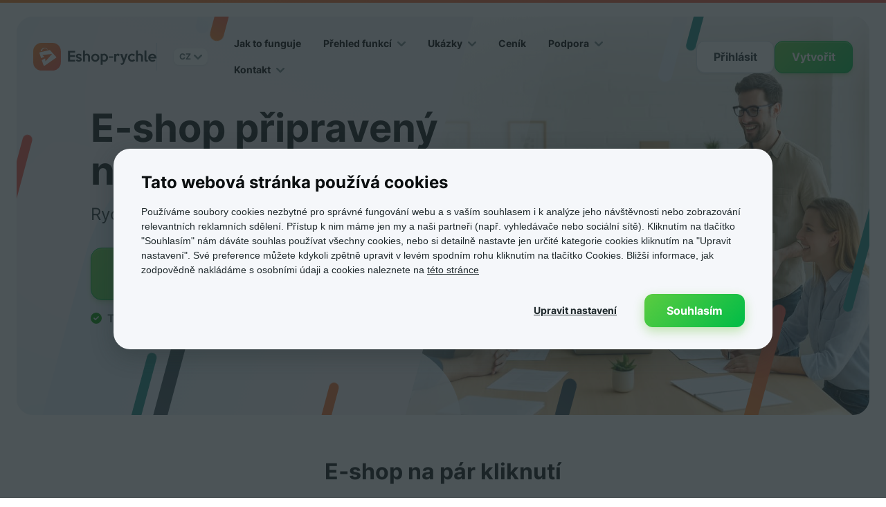

--- FILE ---
content_type: text/html; charset=UTF-8
request_url: https://www.eshop-rychle.cz/?a_box=tpycnmwk
body_size: 9322
content:
<!DOCTYPE html>
<html lang="cs">
  <head>
    <meta charset="UTF-8" />
    <meta http-equiv="X-UA-Compatible" content="IE=edge" />
    <meta name="description" content="Tvé podnikatelské sny nepočkají. Založ si vlastní e-shop a začni prodávat na internetu ještě dnes." />
    <meta name="robots" content="index, follow" />
    <meta name="googlebot" content="archive, snippet" />
    <meta name="format-detection" content="telephone=no" />
    <meta name="viewport" content="width=device-width, initial-scale=1, maximum-scale=1, interactive-widget=resizes-content" />

    <meta property="og:title" content="Vlastní e-shop připravený na raketový start | Eshop‑rychle.cz" />
    <meta property="og:description" content="Tvé podnikatelské sny nepočkají. Založ si vlastní e-shop a začni prodávat na internetu ještě dnes." />
    <meta property="og:image" content="https://www.eshop-rychle.cz/bundles/presentation/img/logo-social-cs.png" />
    <meta property="og:image:type" content="image/jpeg" />
    <meta property="og:image:width" content="1200" />
    <meta property="og:image:height" content="628" />
    <meta property="og:url" content="https://www.eshop-rychle.cz/" />
    <meta property="og:type" content="website" />
    
    <title>Vlastní e-shop připravený na raketový start | Eshop‑rychle.cz</title>

    <link rel="canonical" href="https://www.eshop-rychle.cz/" />

    <link rel="apple-touch-icon" sizes="180x180" href="/bundles/presentation/img/favicon/apple-touch-icon.png">
    <link rel="icon" type="image/png" sizes="32x32" href="/bundles/presentation/img/favicon/favicon-32x32.png">
    <link rel="icon" type="image/png" sizes="16x16" href="/bundles/presentation/img/favicon/favicon-16x16.png">
    <link rel="manifest" href="/bundles/presentation/img/favicon/manifest.json">
    <link rel="mask-icon" href="/bundles/presentation/img/favicon/safari-pinned-tab.svg" color="#f56930">
    <link rel="shortcut icon" href="/bundles/presentation/img/favicon/favicon.ico">
    <meta name="msapplication-config" content="/bundles/presentation/img/favicon/browserconfig.xml">
    <meta name="theme-color" content="#f56930">

      <link rel="stylesheet" type="text/css" media="all" href="/bundles/presentation/css/presentation.css?v=2025-12-09-15-30"/>

          <script type="text/javascript">
            !function (e, n, t, i, o, r) {
            function c(e) {
                if ("number" != typeof e)
                    return e;
                var n = new Date;
                return new Date(n.getTime() + 1e3 * e)
            }
            var a = 4e3, s = "xnpe_async_hide";
            function p(e) {
                return e.reduce((function (e, n) {
                    return e[n] = function () {
                        e._.push([n.toString(), arguments])
                    }, e
                }), {_: []})
            }
            function m(e, n, t) {
                var i = t.createElement(n);
                i.src = e;
                var o = t.getElementsByTagName(n)[0];
                return o.parentNode.insertBefore(i, o), i
            }
            function u(e) {
                return"[object Date]" === Object.prototype.toString.call(e)
            }
            r.target = r.target || "https://api.exponea.com", r.file_path = r.file_path || r.target + "/js/exponea.min.js", o[n] = p(["anonymize", "initialize", "identify", "update", "track", "trackLink", "trackEnhancedEcommerce", "getHtml", "showHtml", "showBanner", "showWebLayer", "ping", "getAbTest", "loadDependency", "getRecommendation", "reloadWebLayers"]), o[n].notifications = p(["isAvailable", "isSubscribed", "subscribe", "unsubscribe"]), o[n]["snippetVersion"] = "v2.3.0", function (e, n, t) {
                e[n]["_" + t] = {}, e[n]["_" + t].nowFn = Date.now, e[n]["_" + t].snippetStartTime = e[n]["_" + t].nowFn()
            }(o, n, "performance"), function (e, n, t, i, o, r) {
                e[o] = {sdk: e[i], sdkObjectName: i, skipExperiments: !!t.new_experiments, sign: t.token + "/" + (r.exec(n.cookie) || ["", "new"])[1], path: t.target}
            }(o, e, r, n, i, RegExp("__exponea_etc__" + "=([\\w-]+)")), function (e, n, t) {
                m(e.file_path, n, t)
            }(r, t, e), function (e, n, t, i, o, r, p) {
                if (e.new_experiments) {
                    !0 === e.new_experiments && (e.new_experiments = {});
                    var f, l = e.new_experiments.hide_class || s, _ = e.new_experiments.timeout || a, d = encodeURIComponent(r.location.href.split("#")[0]);
                    e.cookies && e.cookies.expires && ("number" == typeof e.cookies.expires || u(e.cookies.expires) ? f = c(e.cookies.expires) : e.cookies.expires.tracking && ("number" == typeof e.cookies.expires.tracking || u(e.cookies.expires.tracking)) && (f = c(e.cookies.expires.tracking))), f && f < new Date && (f = void 0);
                    var x = e.target + "/webxp/" + n + "/" + r[t].sign + "/modifications.min.js?http-referer=" + d + "&timeout=" + _ + "ms" + (f ? "&cookie-expires=" + Math.floor(f.getTime() / 1e3) : "");
                    "sync" === e.new_experiments.mode && r.localStorage.getItem("__exponea__sync_modifications__") ? function (e, n, t, i, o) {
                        t[o][n] = "<" + n + ' src="' + e + '"></' + n + ">", i.writeln(t[o][n]), i.writeln("<" + n + ">!" + o + ".init && document.writeln(" + o + "." + n + '.replace("/' + n + '/", "/' + n + '-async/").replace("><", " async><"))</' + n + ">")
                    }(x, n, r, p, t) : function (e, n, t, i, o, r, c, a) {
                        r.documentElement.classList.add(e);
                        var s = m(t, i, r);
                        function p() {
                            o[a].init || m(t.replace("/" + i + "/", "/" + i + "-async/"), i, r)
                        }
                        function u() {
                            r.documentElement.classList.remove(e)
                        }
                        s.onload = p, s.onerror = p, o.setTimeout(u, n), o[c]._revealPage = u
                    }(l, _, x, n, r, p, o, t)
                }
            }(r, t, i, 0, n, o, e), function (e, n, t) {
                e[n].start = function (i) {
                    i && Object.keys(i).forEach((function (e) {
                        return t[e] = i[e]
                    })), e[n].initialize(t)
                }
            }(o, n, r)
        }(document, "exponea", "script", "webxpClient", window, {
            target: "//exponea-api.eshop-rychle.cz",
            token: "b9f2d61a-260b-11e9-8088-0a580a203c7f",
            track: {
                "visits": true
            }
        });
        exponea.start();

        var exponeaActive = true;
            </script>

      </head>

  <body class="body--no-background body--big-hero">
        <!-- Google Tag Manager -->
    <noscript>
    <iframe src="//www.googletagmanager.com/ns.html?id=GTM-PZ5R3D"
            height="0"
            width="0"
            style="display:none;visibility:hidden">
    </iframe>
    </noscript>
    <script type="text/javascript">
                    (function (w, d, s, l, i) {
                w[l] = w[l] || [];
                w[l].push({'gtm.start':
                            new Date().getTime(), event: 'gtm.js'});
                var f = d.getElementsByTagName(s)[0],
                        j = d.createElement(s), dl = l != 'dataLayer' ? '&l=' + l : '';
                j.async = true;
                j.src =
                        '//www.googletagmanager.com/gtm.js?id=' + i + dl;
                f.parentNode.insertBefore(j, f);
            })(window, document, 'script', 'dataLayer', 'GTM-PZ5R3D');
    </script>
    <!-- End Google Tag Manager -->

                                  <!-- header responsive -->
  <div class="header-responsive">
    <div class="container">
      <div class="row">
        <!--header logo-->
        <div class="logo" itemscope itemtype="https://schema.org/Organization">
          <a class="logo__link" href="/" title="" rel="home" itemprop="url">
            <img class="logo__image" src="/bundles/presentation/img/logo-cs.svg" alt="Logo Eshop-rychle" itemprop="logo" />
          </a>
        </div>
        <div class="navbar-header">
          <button type="button" class="navbar-toggle collapsed" data-toggle="collapse" data-target="#main-navigation" aria-expanded="false">
            <div class="wrapper">
              <span class="icon-bar"></span>
              <span class="icon-bar"></span>
              <span class="icon-bar"></span>
              <span class="btn-text">MENU</span>
            </div>
          </button>
        </div>
        <a href="#" class="collapsed header__link header__link--phone" data-toggle="collapse" data-target="#contact-res" aria-expanded="false">
          <img src="/bundles/presentation/img/header-icon-phone.svg" alt="Telefon" width="24" height="24">
        </a>
      </div>
    </div>
    <div class="collapse top-contact__res" id="contact-res">
      <a class="top-contact__phone" href="tel:+420773631138">+420 773 631 138</a>
      <span class="top-contact__open-hours">Po - Pá 8 - 16h</span>
    </div>
    <!--header nav-->
    <nav class="navbar navbar-default">
      <div class="container-fluid">
        <!-- Brand and toggle get grouped for better mobile display -->
        <!-- Collect the nav links, forms, and other content for toggling -->
        <div class="collapse navbar-collapse" id="main-navigation">
          <ul class="nav navbar-nav">
            <li>
              <a href="/jak-to-funguje">Jak to funguje</a>
            </li>
            <li class="dropdown">
              <a href="#" class="dropdown-toggle" data-toggle="dropdown" role="button" aria-haspopup="true" aria-expanded="false">Přehled funkcí<span class="caret"></span></a>
              <ul class="dropdown-menu">
                <li><a href="/prehled-funkci">Funkce e-shopu</a></li>
                <li>
                  <a href="/aplikace" target="_blank" rel="noopener">
                    Doplňky a aplikace
                    <img src="/bundles/presentation/img/icon--redirect.svg" alt="" />
                  </a>
                </li>
              </ul>
            </li>
            <li class="dropdown">
              <a href="#" class="dropdown-toggle" data-toggle="dropdown" role="button" aria-haspopup="true" aria-expanded="false">Ukázky<span class="caret"></span></a>
              <ul class="dropdown-menu">
                <li><a href="/ukazky-eshopu">Ukázky e‑shopů</a></li>
                <li><a href="/revolucni-eshopove-sablony">Ukázky šablon</a></li>
                <li><a href="/pribehy-eshopu">Příběhy e‑shopů</a></li>
              </ul>
            </li>
            <li>
              <a href="/cenik">Ceník</a>
            </li>
            <li class="dropdown">
              <a href="#" class="dropdown-toggle" data-toggle="dropdown" role="button" aria-haspopup="true" aria-expanded="false">Podpora<span class="caret"></span></a>
              <ul class="dropdown-menu">
                <li><a href="/faq">Často kladené dotazy</a></li>
                <li>
                  <a href="https://help.eshop-rychle.cz/cs/" target="_blank" rel="noopener">
                    Návody k e-shopu
                    <img src="/bundles/presentation/img/icon--redirect.svg" alt="" />
                  </a>
                </li>
                <li>
                  <a href="https://blog.eshop-rychle.cz/" target="_blank" rel="noopener">
                    Blog
                    <img src="/bundles/presentation/img/icon--redirect.svg" alt="" />
                  </a>
                </li>
                <li><a href="/specialiste">Specialisté na Eshop‑rychle</a></li>
              </ul>
            </li>
            <li class="dropdown">
              <a href="#" class="dropdown-toggle" data-toggle="dropdown" role="button" aria-haspopup="true" aria-expanded="false">Kontakt<span class="caret"></span></a>
              <ul class="dropdown-menu">
                <li><a href="/kontakt">Kontaktní informace</a></li>
                <li><a href="/technicka-podpora">Technická podpora</a></li>
                <li><a href="/kariera">Kariéra</a></li>
              </ul>
            </li>
            <li class="item-separator"></li>
            <li class="item-lang">
              <a href="#" class="dropdown-toggle" data-toggle="dropdown" role="button" aria-haspopup="true" aria-expanded="false">
                CZ<span class="caret"></span>
              </a>
              <ul class="dropdown-menu">
                <li><a href="https://www.eshop-rychle.cz/" class="item">Česky</a></li>
                <li><a href="https://www.eshop-rychlo.sk/" class="item">Slovensky</a></li>
              </ul>
            </li>
          </ul>
          <div class="button-wrapper button-wrapper--centered">
            <a href="//account.eshop-rychle.cz/cs/registration" class="btn btn--normal btn--primary">Vytvořit</a>
          </div>
          <div class="button-wrapper button-wrapper--centered">
            <a href="//account.eshop-rychle.cz/cs/login" class="btn btn--normal btn--tertiary">Přihlásit</a>
          </div>
        </div>
        <!-- /.navbar-collapse -->
      </div>
      <!-- /.container-fluid -->
    </nav>
  </div>
  <!-- header desktop -->
  <header class="header">
    <div class="container">
      <div class="row">
        <div class="header__logo-with-language">
          <div class="header__logo" itemscope itemtype="https://schema.org/Organization">
            <a class="header-logo__link" href="/" title="" rel="home" itemprop="url">
              <img class="header-logo__image" src="/bundles/presentation/img/logo-cs.svg" alt="Logo Eshop-rychle" itemprop="logo" width="178" height="40" />
            </a>
          </div>
          <div class="header__language">
            <a href="#" class="header-language__toggle dropdown-toggle" data-toggle="dropdown" role="button" aria-haspopup="true" aria-expanded="false">
              CZ<span class="header-language__icon"></span>
            </a>
            <ul class="header-language__dropdown dropdown-menu">
              <li class="header-language__box">
                <a class="header-language__item item" href="https://www.eshop-rychle.cz/">CZ</a>
              </li>
              <li class="header-language__box">
                <a class="header-language__item item" href="https://www.eshop-rychlo.sk/">SK</a>
              </li>
            </ul>
          </div>
        </div>
        <nav class="navbar navbar-default">
          <div class="container-fluid">
            <!-- Collect the nav links, forms, and other content for toggling -->
            <div class="collapse navbar-collapse">
              <ul class="nav navbar-nav">
                <li>
                  <a href="/jak-to-funguje">Jak to funguje</a>
                </li>
                <li class="dropdown">
                  <a href="#" class="dropdown-toggle" data-toggle="dropdown" role="button" aria-haspopup="true" aria-expanded="false">Přehled funkcí<span class="caret"></span>
                  </a>
                  <ul class="dropdown-menu">
                    <li><a href="/prehled-funkci">Funkce e-shopu</a></li>
                    <li>
                      <a href="/aplikace" target="_blank" rel="noopener">
                        Doplňky a aplikace
                        <img src="/bundles/presentation/img/icon--redirect.svg" alt="" />
                      </a>
                    </li>
                  </ul>
                </li>
                <li class="dropdown">
                  <a href="#" class="dropdown-toggle" data-toggle="dropdown" role="button" aria-haspopup="true" aria-expanded="false">Ukázky<span class="caret"></span>
                  </a>
                  <ul class="dropdown-menu">
                    <li><a href="/ukazky-eshopu">Ukázky e‑shopů</a></li>
                    <li><a href="/revolucni-eshopove-sablony">Ukázky šablon</a></li>
                    <li><a href="/pribehy-eshopu">Příběhy e‑shopů</a></li>
                  </ul>
                </li>
                <li>
                  <a href="/cenik">Ceník</a>
                </li>
                <li class="dropdown">
                  <a href="#" class="dropdown-toggle" data-toggle="dropdown" role="button" aria-haspopup="true" aria-expanded="false">Podpora<span class="caret"></span>
                  </a>
                  <ul class="dropdown-menu">
                    <li><a href="/faq">Často kladené dotazy</a></li>
                    <li>
                      <a href="https://help.eshop-rychle.cz/cs/" target="_blank" rel="noopener">
                        Návody k e-shopu
                        <img src="/bundles/presentation/img/icon--redirect.svg" alt="" />
                      </a>
                    </li>
                    <li>
                      <a href="https://blog.eshop-rychle.cz/" target="_blank" rel="noopener">
                        Blog
                        <img src="/bundles/presentation/img/icon--redirect.svg" alt="" />
                      </a>
                    </li>
                    <li><a href="/specialiste">Specialisté na Eshop‑rychle</a></li>
                  </ul>
                </li>
                <li class="dropdown">
                  <a href="#" class="dropdown-toggle" data-toggle="dropdown" role="button" aria-haspopup="true" aria-expanded="false">Kontakt<span class="caret"></span>
                  </a>
                  <ul class="dropdown-menu">
                    <li><a href="/kontakt">Kontaktní informace</a></li>
                    <li><a href="/technicka-podpora">Technická podpora</a></li>
                    <li><a href="/kariera">Kariéra</a></li>
                  </ul>
                </li>
              </ul>
            </div>
            <!-- /.navbar-collapse -->
          </div>
          <!-- /.container-fluid -->
        </nav>
        <div class="header__buttons">
          <a href="//account.eshop-rychle.cz/cs/login" class="btn btn--small btn--tertiary header-buttons__login">Přihlásit</a>
          <a href="//account.eshop-rychle.cz/cs/registration" class="btn btn--small btn--primary header-buttons__try">Vytvořit</a>
        </div>
      </div>
    </div>
  </header>
    <div id="content" class="homepage">

    <div class="homepage__claim">

      <div class="homepage__claim-wrapper">
        <h1 class="homepage__claim-eshop-title">E‑shop připravený<br>na <span class="homepage__claim-eshop-title--gradient">raketový start</span></h1>
        <div class="homepage__claim-eshop-desc">Rychlostí světla k vlastnímu online podnikání.</div>
        <div class="homepage__claim-eshop-btn-wrapper">
          <a href="//account.eshop-rychle.cz/cs/registration" class="btn btn--primary btn--large homepage__claim-eshop-btn">
            Odstartuj nový e‑shop
          </a>
        </div>
        <div class="homepage__claim-eshop-assurance-text">
          <img class="homepage__claim-eshop-assurance-icon" src="/img/icon--check-green.svg" alt="ikona check" width="18" height="18">
          Testuj, klikej, nastavuj<span class="homepage__claim-eshop-assurance-text-mobile">.<br></span><span class="homepage__claim-eshop-assurance-text-desktop"> – </span>15 dní zdarma a bez závazků.
        </div>
      </div>

      <div class="homepage__claim-capsules-background-wrapper">
        <img class="homepage__claim-blurred-capsules-background" src="/img/bg--big-hero--blurred-capsules.svg" alt="" role="none">
        <img class="homepage__claim-capsules-background" src="/img/bg--big-hero--capsules.svg" alt="" role="none">
      </div>

      <div class="homepage__claim-overlay"></div>

      <div class="homepage__claim-background-image" role="img" aria-label="Mladí lidé sedí kolem stolu na schůzce v kanceláři. Mezi nimi sedí oranžový kosmonaut se smajlíkem na hledí."></div>

      <div class="homepage__claim-capsules-wrapper">
        <div class="homeapge__claim-capsule homeapge__claim-capsule--1 homeapge__claim-capsule--white"></div>
        <div class="homeapge__claim-capsule homeapge__claim-capsule--2 homeapge__claim-capsule--orange-gradient"></div>
        <div class="homeapge__claim-capsule homeapge__claim-capsule--3 homeapge__claim-capsule--white"></div>
        <div class="homeapge__claim-capsule homeapge__claim-capsule--4 homeapge__claim-capsule--teal homeapge__claim-capsule--thin"></div>
        <div class="homeapge__claim-capsule homeapge__claim-capsule--5 homeapge__claim-capsule--teal homeapge__claim-capsule--thin"></div>
        <div class="homeapge__claim-capsule homeapge__claim-capsule--6 homeapge__claim-capsule--orange-gradient"></div>
        <div class="homeapge__claim-capsule homeapge__claim-capsule--7 homeapge__claim-capsule--dark-gradient"></div>
        <div class="homeapge__claim-capsule homeapge__claim-capsule--8 homeapge__claim-capsule--orange homeapge__claim-capsule--thin"></div>
        <div class="homeapge__claim-capsule homeapge__claim-capsule--9 homeapge__claim-capsule--dark-gradient"></div>
        <div class="homeapge__claim-capsule homeapge__claim-capsule--10 homeapge__claim-capsule--teal homeapge__claim-capsule--thin"></div>
        <div class="homeapge__claim-capsule homeapge__claim-capsule--11 homeapge__claim-capsule--red homeapge__claim-capsule--thin"></div>
      </div>
    </div>

    <div class="homepage__functions">
      <div class="container">
        <h2 class="homepage-functions__headline">E‑shop na pár kliknutí</h2>
        <div class="usp__items">
                      <div class="usp__item">
              <div class="usp__icon-wrapper">
                <img class="usp__icon-image" src="img/icon--bezkonkurencni-pomer-cena-vykon.svg" alt="" width="32px" height="32px">
              </div>
              <div class="usp__text-wrapper">
                <h3 class="usp__title">Bezkonkurenční poměr cena / výkon</h3>
                <p class="usp__subtext">Kvalita a cena v dokonalé harmonii</p>
              </div>
            </div>
                      <div class="usp__item">
              <div class="usp__icon-wrapper">
                <img class="usp__icon-image" src="img/icon--profesionalni-funkce.svg" alt="" width="32px" height="32px">
              </div>
              <div class="usp__text-wrapper">
                <h3 class="usp__title">Profesionální funkce</h3>
                <p class="usp__subtext">Zvládneš je levou zadní</p>
              </div>
            </div>
                      <div class="usp__item">
              <div class="usp__icon-wrapper">
                <img class="usp__icon-image" src="img/icon--moderni-vzhled.svg" alt="" width="32px" height="32px">
              </div>
              <div class="usp__text-wrapper">
                <h3 class="usp__title">Moderní vzhled</h3>
                <p class="usp__subtext">Snadno editovatelný a připravený pro mobilní svět</p>
              </div>
            </div>
                      <div class="usp__item">
              <div class="usp__icon-wrapper">
                <img class="usp__icon-image" src="img/icon--jsme-vasi-partneri.svg" alt="" width="32px" height="32px">
              </div>
              <div class="usp__text-wrapper">
                <h3 class="usp__title">Jsme tví parťáci</h3>
                <p class="usp__subtext">Návody a podpora ti vždycky kryjí záda</p>
              </div>
            </div>
                      <div class="usp__item">
              <div class="usp__icon-wrapper">
                <img class="usp__icon-image" src="img/icon--nic-neriskujete.svg" alt="" width="32px" height="32px">
              </div>
              <div class="usp__text-wrapper">
                <h3 class="usp__title">Nic neriskuješ</h3>
                <p class="usp__subtext">Zkušební let na 15 dní zdarma a zcela bez závazků</p>
              </div>
            </div>
                      <div class="usp__item">
              <div class="usp__icon-wrapper">
                <img class="usp__icon-image" src="img/icon--bezplatne-aktualizace.svg" alt="" width="32px" height="32px">
              </div>
              <div class="usp__text-wrapper">
                <h3 class="usp__title">Bezplatná aktualizace</h3>
                <p class="usp__subtext">Pravidelná vylepšení celého systému v ceně</p>
              </div>
            </div>
                  </div>
        <div class="button-wrapper button-wrapper--centered">
          <a href="/prehled-funkci" class="btn btn--secondary btn--normal btn--with-icon">Detailní přehled funkcí</a>
        </div>
      </div>
    </div>

    <div class="homepage__for-everyone">
      <div class="container">
        <h2 class="homepage-for-everyone__headline">Cíl je jasný – vlastní e‑shop.<br>Postav si ho sám, nebo to nech na nás.</h2>
        <div class="homepage-for-everyone__content-wrapper">
          <div class="homepage-for-everyone__box">
            <div class="homepage-for-everyone__image-wrapper">
              <img class="homepage-for-everyone__image" src="/img/image--tvorbu-zvladnete-sami.webp" alt="Image Tvorbu zvládnete snadno sami" width="456" height="260">
              <img class="homepage-for-everyone__image-shadow" src="/img/image--tvorbu-zvladnete-sami.webp" alt="Image Tvorbu zvládnete snadno sami" width="456" height="260">
            </div>
            <h3 class="homepage-for-everyone__box-title">Chop se kormidla</h3>
            <p class="homepage-for-everyone__box-text">Není to raketová věda, nemusíš být ajťák. Vše je nachystané tak, aby tvorbu a správu e‑shopu zvládl úplně každý sám.</p>
            <div class="button-wrapper">
              <a href="/jak-to-funguje" class="btn btn--normal btn--secondary btn--with-icon">Jak to funguje</a>
            </div>
          </div>
          <div class="homepage-for-everyone__box-fork">
            <img class="homepage-for-everyone__box-fork-image" src="/img/image--fork.svg" alt="vidlice">
            <div class="homepage-for-everyone__box-fork-or">nebo</div>
          </div>
          <div class="homepage-for-everyone__box">
            <div class="homepage-for-everyone__image-wrapper">
              <img class="homepage-for-everyone__image" src="/img/image--pripravime-a-predame.webp" alt="Image Připravíme a předáme hotový e-shop" width="456" height="260">
              <img class="homepage-for-everyone__image-shadow" src="/img/image--pripravime-a-predame.webp" alt="Image Připravíme a předáme hotový e-shop" width="456" height="260">
            </div>
            <h3 class="homepage-for-everyone__box-title">Přenech řízení letu nám</h3>
            <p class="homepage-for-everyone__box-text">Chceš si misi jen užít? Nech přípravy na nás, e-shop ti postavíme přesně podle zadání.</p>
            <div class="button-wrapper">
              <a href="/eshop-na-miru" class="btn btn--normal btn--secondary btn--with-icon">Připravte to za mě</a>
            </div>
          </div>
        </div>
      </div>
    </div>

    <div class="homepage__numbers page--with-capsules">
      <div class="container">
        <h2 class="homepage-numbers__headline">Pomůžeme vydělávat i tobě</h2>
        <div class="homepage-numbers__content-wrapper">
          <div class="homepage-numbers__box homepage-numbers__box--first">
            <div class="homepage-numbers__icon-background">
              <div class="homepage-numbers__icon-wrapper">
                <img class="homepage-numbers__icon" src="/img/icon--pomuzeme-1.svg" alt="Ikona" width="40" height="40">
              </div>
            </div>
            <div class="homepage-numbers__text-wrapper">
              <span class="homepage-numbers__title">Důvěřuje nám více než</span>
              <span class="homepage-numbers__subtext">7 000 e-shopů</span>
            </div>
          </div>
          <div class="homepage-numbers__box homepage-numbers__box--second">
            <div class="homepage-numbers__icon-background">
              <div class="homepage-numbers__icon-wrapper">
                <img class="homepage-numbers__icon" src="/img/icon--pomuzeme-2.svg" alt="Ikona" width="40" height="40">
              </div>
            </div>
            <div class="homepage-numbers__text-wrapper">
              <span class="homepage-numbers__title">Celkový roční obrat našich e-shopů</span>
              <span class="homepage-numbers__subtext">9 miliard Kč</span>
            </div>
          </div>
          <div class="homepage-numbers__box homepage-numbers__box--third">
            <div class="homepage-numbers__icon-background">
              <div class="homepage-numbers__icon-wrapper">
                <img class="homepage-numbers__icon" src="/img/icon--pomuzeme-3.svg" alt="Ikona" width="40" height="40">
              </div>
            </div>
            <div class="homepage-numbers__text-wrapper">
              <span class="homepage-numbers__title">Celkový roční počet objednávek</span>
              <span class="homepage-numbers__subtext">5 milionů</span>
            </div>
          </div>
        </div>
      </div>
    </div>

    <div class="homepage__references">
      <div class="container">
        <h2 class="homepage-references__headline">Takhle může vypadat i tvůj internetový obchod</h2>
        <div class="homepage-references__items-wrapper">
                      <div class="homepage-references__item">
              <a href="https://www.cocochocokeratin.sk/" target="_blank" rel="noopener">
                <div class="homepage-references__image-wrapper">
                  <img src="/uploads/reference/referencecocochocokeratin-675aaa0b349cd.jpeg"
                        class="homepage-references__image"
                        alt="Náhled e‑shopu CocoChocoKeratin.sk" width="360" height="360">
                </div>
                <div class="homepage-references__item-title">CocoChocoKeratin.sk</div>
              </a>
            </div>
                      <div class="homepage-references__item">
              <a href="https://www.slapaky.cz" target="_blank" rel="noopener">
                <div class="homepage-references__image-wrapper">
                  <img src="/uploads/reference/referenceslapaky-664b4334c089a.jpeg"
                        class="homepage-references__image"
                        alt="Náhled e‑shopu Šlapáky.cz" width="360" height="360">
                </div>
                <div class="homepage-references__item-title">Šlapáky.cz</div>
              </a>
            </div>
                      <div class="homepage-references__item">
              <a href="https://www.estemia.cz" target="_blank" rel="noopener">
                <div class="homepage-references__image-wrapper">
                  <img src="/uploads/reference/referenceestemia-664b43397f5fc.jpeg"
                        class="homepage-references__image"
                        alt="Náhled e‑shopu Estemia.cz" width="360" height="360">
                </div>
                <div class="homepage-references__item-title">Estemia.cz</div>
              </a>
            </div>
                      <div class="homepage-references__item">
              <a href="https://www.panskystyl.cz" target="_blank" rel="noopener">
                <div class="homepage-references__image-wrapper">
                  <img src="/uploads/reference/referencepanskystyl-664b434e3fc9d.jpeg"
                        class="homepage-references__image"
                        alt="Náhled e‑shopu PánskýStyl.cz" width="360" height="360">
                </div>
                <div class="homepage-references__item-title">PánskýStyl.cz</div>
              </a>
            </div>
                      <div class="homepage-references__item">
              <a href="https://www.orasey.sk" target="_blank" rel="noopener">
                <div class="homepage-references__image-wrapper">
                  <img src="/uploads/reference/referenceorasey-664b4353f099d.jpeg"
                        class="homepage-references__image"
                        alt="Náhled e‑shopu Orasey.sk" width="360" height="360">
                </div>
                <div class="homepage-references__item-title">Orasey.sk</div>
              </a>
            </div>
                      <div class="homepage-references__item">
              <a href="https://www.ozdobarna.cz/" target="_blank" rel="noopener">
                <div class="homepage-references__image-wrapper">
                  <img src="/uploads/reference/referenceozdobarna-675aab1a7f77a.jpeg"
                        class="homepage-references__image"
                        alt="Náhled e‑shopu Ozdobárna.cz" width="360" height="360">
                </div>
                <div class="homepage-references__item-title">Ozdobárna.cz</div>
              </a>
            </div>
                  </div>
        <div class="button-wrapper button-wrapper--centered">
          <a href="/ukazky-eshopu" class="btn btn--normal btn--secondary btn--with-icon">Další ukázky</a>
        </div>
      </div>
    </div>

    <div class="homepage__testimonals">
      <div class="container">
        <h2 class="homepage-testimonials__headline">Pomáháme plnit podnikatelské sny. I ty tvoje.</h2>
        <p class="homepage-testimonials__subheadline">Mrkni na e-shopy, které už letí v naší flotile.</p>
        <div class="homepage-testimonials__boxes-wrapper">
                      <div class="homepage-testimonials__box">
              <div class="homepage-testimonials__info-wrapper">
                <div class="homepage-testimonials__image-wrapper">
                  <img class="homepage-testimonials__image" src="/img/slider-reference-redx.jpg" alt="RedX –⁠⁠⁠⁠⁠⁠ nůžkové a party stany" width="64" height="64">
                  <img class="homepage-testimonials__image-shadow" src="/img/slider-reference-redx.jpg" alt="RedX –⁠⁠⁠⁠⁠⁠ nůžkové a party stany" width="64" height="64">
                </div>
                <div class="homepage-testimonials__author-wrapper">
                  <div class="homepage-testimonials__name">Veronika Taušek</div>
                  <div class="homepage-testimonials__url-wrapper">
                    <a class="homepage-testimonials__url-link" href="https://www.redx.cz">RedX.cz</a>
                  </div>
                </div>
              </div>
              <p class="homepage-testimonials__testimonial">„Oceňujeme jednoduchost, funkčnost systému, množství potřebných funkcí, srozumitelnou a rychlou technickou podporu. Eshop‑rychle kvalitativně předčí i zakázkový eshop, který jsme měli v minulosti.“</p>
              <div class="button-wrapper">
                <a class="btn btn--small btn--secondary btn--with-image homepage-testimonials__button" href="/modal-redx" rel="nofollow" data-remote="false" data-toggle="modal" data-target="#modal">A tohle je náš příběh</a>
              </div>
            </div>
                      <div class="homepage-testimonials__box">
              <div class="homepage-testimonials__info-wrapper">
                <div class="homepage-testimonials__image-wrapper">
                  <img class="homepage-testimonials__image" src="/img/slider-reference-rootyrug.jpg" alt="Rootyrug.cz –⁠⁠⁠⁠⁠⁠ Rodinný byznys pro zdraví" width="64" height="64">
                  <img class="homepage-testimonials__image-shadow" src="/img/slider-reference-rootyrug.jpg" alt="Rootyrug.cz –⁠⁠⁠⁠⁠⁠ Rodinný byznys pro zdraví" width="64" height="64">
                </div>
                <div class="homepage-testimonials__author-wrapper">
                  <div class="homepage-testimonials__name">Ing. Viktor Tóth</div>
                  <div class="homepage-testimonials__url-wrapper">
                    <a class="homepage-testimonials__url-link" href="https://www.rootyrug.cz">RootyRug.cz</a>
                  </div>
                </div>
              </div>
              <p class="homepage-testimonials__testimonial">„S Eshop‑rychle si plníme náš podnikatelský sen. Eshop‑rychle nám vyhovuje pro jeho bezúdržbový provoz, snadnou obsluhu a spoustu funkcí za dobrou cenu.“</p>
              <div class="button-wrapper">
                <a class="btn btn--small btn--secondary btn--with-image homepage-testimonials__button" href="/modal-rootyrug" rel="nofollow" data-remote="false" data-toggle="modal" data-target="#modal">A tohle je náš příběh</a>
              </div>
            </div>
                      <div class="homepage-testimonials__box">
              <div class="homepage-testimonials__info-wrapper">
                <div class="homepage-testimonials__image-wrapper">
                  <img class="homepage-testimonials__image" src="/img/slider-reference-vanocnilucernicky.jpg" alt="Vánočnílucerničky.cz –⁠⁠⁠⁠⁠⁠ Jak se dětský sen stal skutečností" width="64" height="64">
                  <img class="homepage-testimonials__image-shadow" src="/img/slider-reference-vanocnilucernicky.jpg" alt="Vánočnílucerničky.cz –⁠⁠⁠⁠⁠⁠ Jak se dětský sen stal skutečností" width="64" height="64">
                </div>
                <div class="homepage-testimonials__author-wrapper">
                  <div class="homepage-testimonials__name">Dalibor Peklák, DiS.</div>
                  <div class="homepage-testimonials__url-wrapper">
                    <a class="homepage-testimonials__url-link" href="https://www.vanocnilucernicky.cz">VanocniLucernicky.cz</a>
                  </div>
                </div>
              </div>
              <p class="homepage-testimonials__testimonial">„Ze 3 vyzkoušených řešení mi Eshop‑rychle připadá nejpřehlednější a má již mnoho funkcí v základní ceně. Zkrátka splňuje mé požadavky a představu o moderní e‑shopové platformě, se kterou jsme spokojeni už 7 let.“</p>
              <div class="button-wrapper">
                <a class="btn btn--small btn--secondary btn--with-image homepage-testimonials__button" href="/modal-vanocnilucernicky" rel="nofollow" data-remote="false" data-toggle="modal" data-target="#modal">A tohle je náš příběh</a>
              </div>
            </div>
                  </div>
      </div>
    </div>

    <div class="footer-cta-section">
  <div class="container">
    <div class="footer-cta-section__headline">Vyzkoušej si nás zdarma na 15 dní.<br>Bez závazků.</div>
    <a href="//account.eshop-rychle.cz/cs/registration" class="btn btn--large btn--primary">Odstartuj nový e‑shop</a>
  </div>
</div>
  </div>
  <footer>
    <div class="container">
      <div class="footer__box box">
        <h4 class="footer__title">Eshop‑rychle</h4>
        <ul class="footer__list">
          <li><a href="/jak-to-funguje">Jak to funguje</a></li>
          <li><a href="/prehled-funkci">Přehled funkcí</a></li>
          <li><a href="/zasilky-rychle">Zásilky-rychle</a></li>
          <li><a href="/ukazky-eshopu">Ukázky e‑shopů</a></li>
          <li><a href="/cenik">Ceník</a></li>
          <li><a href="/prechod-na-eshop-rychle">Přechod na Eshop‑rychle</a></li>
          <li><a class="footer__link-redirected" href="http://affil.eshop-rychle.cz/" target="_blank" rel="noopener">Affiliate program</a></li>
          <li><a href="/obchodni-podminky">Obchodní podmínky</a></li>
          <li><a href="/ochrana-osobnich-udaju">Ochrana osobních údajů</a></li>
          <li><a href="/kariera">Kariéra</a></li>
        </ul>
      </div>
      <div class="footer__box box">
        <h4 class="footer__title">Pomocná ruka</h4>
        <ul class="footer__list">
          <li><a class="footer__link-redirected" href="https://blog.eshop-rychle.cz/" target="_blank" rel="noopener">Blog</a></li>
          <li><a href="/faq">Často kladené dotazy</a></li>
          <li><a class="footer__link-redirected" href="https://help.eshop-rychle.cz/cs/" target="_blank" rel="noopener">Návody k e‑shopu</a></li>
          <li><a href="/tvorba-eshopu">Jak vytvořit e‑shop?</a></li>
          <li><a href="/pronajem-eshopu">Proč e‑shop formou pronájmu?</a></li>
          <li><a href="/eshop-zdarma">E‑shop k vyzkoušení zdarma</a></li>
          <li><a href="/eshop-na-miru">Postavíme ti e‑shop na míru přesně podle tvých představ</a></li>
          <li><a href="/audit-eshopu">Audit e‑shopu</a></li>
          <li><a href="/eshop-za-hodinu">E-shop pod 1 hodinu</a></li>
        </ul>
      </div>
      <div class="footer__box box box--contact">
        <h4 class="footer__title">Kontakty</h4>
        <div class="box__phone">
          <div class="box__phone-wrapper">
            <a class="box__phone-link" href="tel:+420773631138">+420 773 631 138</a>
          </div>
          <div class="box__phone-time">(Po - Pá 8–16 hod.)</div>
        </div>
        <div class="box__mail">
          <div class="box__mail-wrapper">
            <a class="box__mail-link" href="mailto:info@eshop-rychle.cz">info@eshop-rychle.cz</a>
          </div>
        </div>
        <div class="box__buttons-wrapper">
          <a href="/kontakt" class="btn btn--small btn--tertiary">Kontaktní formulář</a>
          <a href="https://error.golemos.com/" target="_blank" rel="noopener" class="btn btn--small btn--tertiary">Nahlásit výpadek</a>
        </div>
      </div>
      <div class="footer__box box">
        <div class="footer__social">
          <h4 class="footer__title">Buďme ve spojení</h4>
          <div class="footer__icons-wrapper">
            <a class="footer__social-link" href="https://blog.eshop-rychle.cz/" target="_blank" rel="noopener" title="Blog">
              <img class="footer__social-icon" alt="ikona Blog" src="/img/icon--blog.svg" width="24" height="24">
            </a>
            <a class="footer__social-link" href="https://www.facebook.com/eshoprychle/" target="_blank" rel="noopener" title="Facebook">
              <img class="footer__social-icon" alt="ikona Facebook" src="/img/icon--facebook.svg" width="24" height="24">
            </a>
            <a class="footer__social-link" href="https://www.instagram.com/eshoprychle.cz/" target="_blank" rel="noopener" title="Instagram">
              <img class="footer__social-icon" alt="ikona Instagram" src="/img/icon--instagram.svg" width="24" height="24">
            </a>
            <a class="footer__social-link" href="https://twitter.com/Eshoprychle" target="_blank" rel="noopener" title="X">
              <img class="footer__social-icon" alt="ikona X" src="/img/icon--x.svg" width="24" height="24">
            </a>
            <a class="footer__social-link" href="https://www.youtube.com/channel/UCfc5evDjnFbBe0IZfHObgCQ" target="_blank" rel="noopener" title="YouTube">
              <img class="footer__social-icon" alt="icon YouTube" src="/img/icon--youtube.svg" width="24" height="24">
            </a>
          </div>
        </div>
      </div>
      <div class="footer__box box box--newsletter">
        <div class="newsletter__wrapper">
  <div class="newsletter__form">
    <form name="newsletter" method="post" action="/cs/process-newsletter-box" id="newsletterForm">
      <h4 class="footer__title">Novinky e‑mailem</h4>
      <p class="newsletter__description">Zasíláme jen zajímavé novinky. O dění ve firmě, nových funkcích, ale i cenné rady ze světa e‑commerce.</p>
      <div class="newsletter__error"></div>
      <div class="form-group">
        <input type="email" id="newsletter_email" name="newsletter[email]" required="required" class="newsletter__email" placeholder="Tvůj e-mail" />
        <button type="submit" id="newsletter_submit" name="newsletter[submit]" class="newsletter__submit" id="newsletter-submit">Přihlásit</button>
      </div>
      <label>
        <input type="checkbox" id="newsletter_agreement" name="newsletter[agreement]" required="required" class="newsletter__agreement" value="1" />
        Souhlasím s <a href="/souhlas-newsletter" target="_blank">podmínkami ochrany osobních údajů.</a>
      </label>
    <input type="hidden" id="newsletter__token" name="newsletter[_token]" value="4EjsWqBsQUmnSQGpTCFS4BCePYdUS4RDaQyAQBoBIy8" /></form>
  </div>
  <div class="newsletter__thankyou">
    <span>Děkujeme za přihlášení k odběru novinek</span>
    <p class="newsletter__description">Tvůj e‑mail bude v bezpečí, také nemáme rádi spam.</p>
    <p class="newsletter__description">Hezký den</p>
  </div>
</div>

      </div>
    </div>
  </footer>
  <div class="copyright">
    <div class="copyright__text">2008-2026 &copy; Golemos s.r.o. Všechna práva vyhrazena</div>
  </div>
    <!-- Modal -->
  <div class="modal fade" id="modal" tabindex="-1" role="dialog" aria-labelledby="myModalLabel">
    <div class="modal-dialog" role="document">
      <!-- ajax content -->
    </div>
  </div>
      <!--[if lt IE 9]>
  <script type="text/javascript" src="/bundles/presentation/js/html5shiv.js"></script>
  <script type="text/javascript" src="/bundles/presentation/js/respond.js"></script>
  <![endif]-->
  <script type="text/javascript" src="/bundles/presentation/js/script.js?v=2025-12-09-15-30"></script>
  <script type="text/javascript">
    // Newsletter ajax
    $(function() {
      var newsletterForm = document.getElementById('newsletterForm');
      if (newsletterForm instanceof HTMLFormElement) {
        newsletterForm.addEventListener('submit', function(e){
          e.preventDefault();
          $.ajax({
            url: newsletterForm.action,
            method: "POST",
            cache: false,
            dataType: "json",
            data: $(newsletterForm).serialize(),
            success: function($data) {
              if ($data)
              {
                if ($data.result)
                {
                  $(".newsletter__form").hide();
                  $(".newsletter__thankyou").show();
                }
                else if ($data.message)
                {
                  $(".newsletter__error").addClass("icon").text($data.message);
                }
                else
                {
                  $(".newsletter__error").addClass("icon").text("Služba je v současné době mimo provoz, zkus to prosím později.");
                }
              }
            },
            error: function() {
              $(".newsletter__error").addClass("icon").text("Služba je v současné době mimo provoz, zkus to prosím později.");
            }
        });
        });
      }
    });
  </script>
  </body>

</html>


--- FILE ---
content_type: text/css
request_url: https://www.eshop-rychle.cz/bundles/presentation/css/presentation.css?v=2025-12-09-15-30
body_size: 65939
content:
@charset "UTF-8";.swiper-container{margin-left:auto;margin-right:auto;position:relative;overflow:hidden;z-index:1}.swiper-container-no-flexbox .swiper-slide{float:left}.swiper-container-vertical>.swiper-wrapper{-webkit-box-orient:vertical;-moz-box-orient:vertical;-ms-flex-direction:column;-webkit-flex-direction:column;flex-direction:column}.swiper-wrapper{position:relative;width:100%;height:100%;z-index:1;display:-webkit-box;display:-moz-box;display:-ms-flexbox;display:-webkit-flex;display:flex;-webkit-transition-property:-webkit-transform;-moz-transition-property:-moz-transform;-o-transition-property:-o-transform;-ms-transition-property:-ms-transform;transition-property:transform;-webkit-box-sizing:content-box;-moz-box-sizing:content-box;box-sizing:content-box}.swiper-container-android .swiper-slide,.swiper-wrapper{-webkit-transform:translateZ(0);-moz-transform:translateZ(0);-o-transform:translate(0);-ms-transform:translateZ(0);transform:translateZ(0)}.swiper-container-multirow>.swiper-wrapper{-webkit-box-lines:multiple;-moz-box-lines:multiple;-ms-flex-wrap:wrap;-webkit-flex-wrap:wrap;flex-wrap:wrap}.swiper-container-free-mode>.swiper-wrapper{-webkit-transition-timing-function:ease-out;-moz-transition-timing-function:ease-out;-ms-transition-timing-function:ease-out;-o-transition-timing-function:ease-out;transition-timing-function:ease-out;margin:0 auto}.swiper-slide{-webkit-flex-shrink:0;-ms-flex:0 0 auto;flex-shrink:0;width:100%;height:100%;position:relative}.swiper-container-autoheight,.swiper-container-autoheight .swiper-slide{height:auto}.swiper-container-autoheight .swiper-wrapper{-webkit-box-align:start;-ms-flex-align:start;-webkit-align-items:flex-start;align-items:flex-start;-webkit-transition-property:-webkit-transform,height;-moz-transition-property:-moz-transform;-o-transition-property:-o-transform;-ms-transition-property:-ms-transform;transition-property:transform,height}.swiper-container .swiper-notification{position:absolute;left:0;top:0;pointer-events:none;opacity:0;z-index:-1000}.swiper-wp8-horizontal{-ms-touch-action:pan-y;touch-action:pan-y}.swiper-wp8-vertical{-ms-touch-action:pan-x;touch-action:pan-x}.swiper-button-next,.swiper-button-prev{position:absolute;top:50%;width:27px;height:44px;margin-top:-22px;z-index:10;cursor:pointer;-moz-background-size:27px 44px;-webkit-background-size:27px 44px;background-size:27px 44px;background-position:50%;background-repeat:no-repeat}.swiper-button-next.swiper-button-disabled,.swiper-button-prev.swiper-button-disabled{opacity:.35;cursor:auto;pointer-events:none}.swiper-button-prev,.swiper-container-rtl .swiper-button-next{background-image:url("data:image/svg+xml;charset=utf-8,%3Csvg xmlns='http://www.w3.org/2000/svg' viewBox='0 0 27 44'%3E%3Cpath d='M0 22L22 0l2.1 2.1L4.2 22l19.9 19.9L22 44 0 22z' fill='%23007aff'/%3E%3C/svg%3E");left:10px;right:auto}.swiper-button-prev.swiper-button-black,.swiper-container-rtl .swiper-button-next.swiper-button-black{background-image:url("data:image/svg+xml;charset=utf-8,%3Csvg xmlns='http://www.w3.org/2000/svg' viewBox='0 0 27 44'%3E%3Cpath d='M0 22L22 0l2.1 2.1L4.2 22l19.9 19.9L22 44 0 22z'/%3E%3C/svg%3E")}.swiper-button-prev.swiper-button-white,.swiper-container-rtl .swiper-button-next.swiper-button-white{background-image:url("data:image/svg+xml;charset=utf-8,%3Csvg xmlns='http://www.w3.org/2000/svg' viewBox='0 0 27 44'%3E%3Cpath d='M0 22L22 0l2.1 2.1L4.2 22l19.9 19.9L22 44 0 22z' fill='%23fff'/%3E%3C/svg%3E")}.swiper-button-next,.swiper-container-rtl .swiper-button-prev{background-image:url("data:image/svg+xml;charset=utf-8,%3Csvg xmlns='http://www.w3.org/2000/svg' viewBox='0 0 27 44'%3E%3Cpath d='M27 22L5 44l-2.1-2.1L22.8 22 2.9 2.1 5 0l22 22z' fill='%23007aff'/%3E%3C/svg%3E");right:10px;left:auto}.swiper-button-next.swiper-button-black,.swiper-container-rtl .swiper-button-prev.swiper-button-black{background-image:url("data:image/svg+xml;charset=utf-8,%3Csvg xmlns='http://www.w3.org/2000/svg' viewBox='0 0 27 44'%3E%3Cpath d='M27 22L5 44l-2.1-2.1L22.8 22 2.9 2.1 5 0l22 22z'/%3E%3C/svg%3E")}.swiper-button-next.swiper-button-white,.swiper-container-rtl .swiper-button-prev.swiper-button-white{background-image:url("data:image/svg+xml;charset=utf-8,%3Csvg xmlns='http://www.w3.org/2000/svg' viewBox='0 0 27 44'%3E%3Cpath d='M27 22L5 44l-2.1-2.1L22.8 22 2.9 2.1 5 0l22 22z' fill='%23fff'/%3E%3C/svg%3E")}.swiper-pagination{position:absolute;text-align:center;-webkit-transition:.3s;-moz-transition:.3s;-o-transition:.3s;transition:.3s;-webkit-transform:translateZ(0);-ms-transform:translateZ(0);-o-transform:translateZ(0);transform:translateZ(0);z-index:10}.swiper-pagination.swiper-pagination-hidden{opacity:0}.swiper-container-horizontal>.swiper-pagination-bullets,.swiper-pagination-custom,.swiper-pagination-fraction{bottom:10px;left:0;width:100%}.swiper-pagination-bullet{width:8px;height:8px;display:inline-block;border-radius:100%;background:#000;opacity:.2}button.swiper-pagination-bullet{border:none;margin:0;padding:0;box-shadow:none;-moz-appearance:none;-ms-appearance:none;-webkit-appearance:none;appearance:none}.swiper-pagination-clickable .swiper-pagination-bullet{cursor:pointer}.swiper-pagination-white .swiper-pagination-bullet{background:#fff}.swiper-pagination-bullet-active{opacity:1;background:#007aff}.swiper-pagination-white .swiper-pagination-bullet-active{background:#fff}.swiper-pagination-black .swiper-pagination-bullet-active{background:#000}.swiper-container-vertical>.swiper-pagination-bullets{right:10px;top:50%;-webkit-transform:translate3d(0,-50%,0);-moz-transform:translate3d(0,-50%,0);-o-transform:translateY(-50%);-ms-transform:translate3d(0,-50%,0);transform:translate3d(0,-50%,0)}.swiper-container-vertical>.swiper-pagination-bullets .swiper-pagination-bullet{margin:5px 0;display:block}.swiper-container-horizontal>.swiper-pagination-bullets .swiper-pagination-bullet{margin:0 5px}.swiper-pagination-progress{background:rgba(0,0,0,.25);position:absolute}.swiper-pagination-progress .swiper-pagination-progressbar{background:#007aff;position:absolute;left:0;top:0;width:100%;height:100%;-webkit-transform:scale(0);-ms-transform:scale(0);-o-transform:scale(0);transform:scale(0);-webkit-transform-origin:left top;-moz-transform-origin:left top;-ms-transform-origin:left top;-o-transform-origin:left top;transform-origin:left top}.swiper-container-rtl .swiper-pagination-progress .swiper-pagination-progressbar{-webkit-transform-origin:right top;-moz-transform-origin:right top;-ms-transform-origin:right top;-o-transform-origin:right top;transform-origin:right top}.swiper-container-horizontal>.swiper-pagination-progress{width:100%;height:4px;left:0;top:0}.swiper-container-vertical>.swiper-pagination-progress{width:4px;height:100%;left:0;top:0}.swiper-pagination-progress.swiper-pagination-white{background:hsla(0,0%,100%,.5)}.swiper-pagination-progress.swiper-pagination-white .swiper-pagination-progressbar{background:#fff}.swiper-pagination-progress.swiper-pagination-black .swiper-pagination-progressbar{background:#000}.swiper-container-3d{-webkit-perspective:1200px;-moz-perspective:1200px;-o-perspective:1200px;perspective:1200px}.swiper-container-3d .swiper-cube-shadow,.swiper-container-3d .swiper-slide,.swiper-container-3d .swiper-slide-shadow-bottom,.swiper-container-3d .swiper-slide-shadow-left,.swiper-container-3d .swiper-slide-shadow-right,.swiper-container-3d .swiper-slide-shadow-top,.swiper-container-3d .swiper-wrapper{-webkit-transform-style:preserve-3d;-moz-transform-style:preserve-3d;-ms-transform-style:preserve-3d;transform-style:preserve-3d}.swiper-container-3d .swiper-slide-shadow-bottom,.swiper-container-3d .swiper-slide-shadow-left,.swiper-container-3d .swiper-slide-shadow-right,.swiper-container-3d .swiper-slide-shadow-top{position:absolute;left:0;top:0;width:100%;height:100%;pointer-events:none;z-index:10}.swiper-container-3d .swiper-slide-shadow-left{background-image:-webkit-gradient(linear,left top,right top,from(rgba(0,0,0,.5)),to(transparent));background-image:-webkit-linear-gradient(right,rgba(0,0,0,.5),transparent);background-image:-moz-linear-gradient(right,rgba(0,0,0,.5),transparent);background-image:-o-linear-gradient(right,rgba(0,0,0,.5),transparent);background-image:linear-gradient(270deg,rgba(0,0,0,.5),transparent)}.swiper-container-3d .swiper-slide-shadow-right{background-image:-webkit-gradient(linear,right top,left top,from(rgba(0,0,0,.5)),to(transparent));background-image:-webkit-linear-gradient(left,rgba(0,0,0,.5),transparent);background-image:-moz-linear-gradient(left,rgba(0,0,0,.5),transparent);background-image:-o-linear-gradient(left,rgba(0,0,0,.5),transparent);background-image:linear-gradient(90deg,rgba(0,0,0,.5),transparent)}.swiper-container-3d .swiper-slide-shadow-top{background-image:-webkit-gradient(linear,left top,left bottom,from(rgba(0,0,0,.5)),to(transparent));background-image:-webkit-linear-gradient(bottom,rgba(0,0,0,.5),transparent);background-image:-moz-linear-gradient(bottom,rgba(0,0,0,.5),transparent);background-image:-o-linear-gradient(bottom,rgba(0,0,0,.5),transparent);background-image:linear-gradient(0deg,rgba(0,0,0,.5),transparent)}.swiper-container-3d .swiper-slide-shadow-bottom{background-image:-webkit-gradient(linear,left bottom,left top,from(rgba(0,0,0,.5)),to(transparent));background-image:-webkit-linear-gradient(top,rgba(0,0,0,.5),transparent);background-image:-moz-linear-gradient(top,rgba(0,0,0,.5),transparent);background-image:-o-linear-gradient(top,rgba(0,0,0,.5),transparent);background-image:linear-gradient(180deg,rgba(0,0,0,.5),transparent)}.swiper-container-coverflow .swiper-wrapper,.swiper-container-flip .swiper-wrapper{-ms-perspective:1200px}.swiper-container-cube,.swiper-container-flip{overflow:visible}.swiper-container-cube .swiper-slide,.swiper-container-flip .swiper-slide{pointer-events:none;-webkit-backface-visibility:hidden;-moz-backface-visibility:hidden;-ms-backface-visibility:hidden;backface-visibility:hidden;z-index:1}.swiper-container-cube .swiper-slide .swiper-slide,.swiper-container-flip .swiper-slide .swiper-slide{pointer-events:none}.swiper-container-cube .swiper-slide-active,.swiper-container-cube .swiper-slide-active .swiper-slide-active,.swiper-container-flip .swiper-slide-active,.swiper-container-flip .swiper-slide-active .swiper-slide-active{pointer-events:auto}.swiper-container-cube .swiper-slide-shadow-bottom,.swiper-container-cube .swiper-slide-shadow-left,.swiper-container-cube .swiper-slide-shadow-right,.swiper-container-cube .swiper-slide-shadow-top,.swiper-container-flip .swiper-slide-shadow-bottom,.swiper-container-flip .swiper-slide-shadow-left,.swiper-container-flip .swiper-slide-shadow-right,.swiper-container-flip .swiper-slide-shadow-top{z-index:0;-webkit-backface-visibility:hidden;-moz-backface-visibility:hidden;-ms-backface-visibility:hidden;backface-visibility:hidden}.swiper-container-cube .swiper-slide{visibility:hidden;-webkit-transform-origin:0 0;-moz-transform-origin:0 0;-ms-transform-origin:0 0;transform-origin:0 0;width:100%;height:100%}.swiper-container-cube.swiper-container-rtl .swiper-slide{-webkit-transform-origin:100% 0;-moz-transform-origin:100% 0;-ms-transform-origin:100% 0;transform-origin:100% 0}.swiper-container-cube .swiper-slide-active,.swiper-container-cube .swiper-slide-next,.swiper-container-cube .swiper-slide-next+.swiper-slide,.swiper-container-cube .swiper-slide-prev{pointer-events:auto;visibility:visible}.swiper-container-cube .swiper-cube-shadow{position:absolute;left:0;bottom:0;width:100%;height:100%;background:#000;opacity:.6;-webkit-filter:blur(50px);filter:blur(50px);z-index:0}.swiper-container-fade.swiper-container-free-mode .swiper-slide{-webkit-transition-timing-function:ease-out;-moz-transition-timing-function:ease-out;-ms-transition-timing-function:ease-out;-o-transition-timing-function:ease-out;transition-timing-function:ease-out}.swiper-container-fade .swiper-slide{pointer-events:none;-webkit-transition-property:opacity;-moz-transition-property:opacity;-o-transition-property:opacity;transition-property:opacity}.swiper-container-fade .swiper-slide .swiper-slide{pointer-events:none}.swiper-container-fade .swiper-slide-active,.swiper-container-fade .swiper-slide-active .swiper-slide-active{pointer-events:auto}.swiper-zoom-container{width:100%;height:100%;display:-webkit-box;display:-moz-box;display:-ms-flexbox;display:-webkit-flex;display:flex;-webkit-box-pack:center;-moz-box-pack:center;-ms-flex-pack:center;-webkit-justify-content:center;justify-content:center;-webkit-box-align:center;-moz-box-align:center;-ms-flex-align:center;-webkit-align-items:center;align-items:center;text-align:center}.swiper-zoom-container>canvas,.swiper-zoom-container>img,.swiper-zoom-container>svg{max-width:100%;max-height:100%;object-fit:contain}.swiper-scrollbar{border-radius:10px;position:relative;-ms-touch-action:none;background:rgba(0,0,0,.1)}.swiper-container-horizontal>.swiper-scrollbar{position:absolute;left:1%;bottom:3px;z-index:50;height:5px;width:98%}.swiper-container-vertical>.swiper-scrollbar{position:absolute;right:3px;top:1%;z-index:50;width:5px;height:98%}.swiper-scrollbar-drag{height:100%;width:100%;position:relative;background:rgba(0,0,0,.5);border-radius:10px;left:0;top:0}.swiper-scrollbar-cursor-drag{cursor:move}.swiper-lazy-preloader{width:42px;height:42px;position:absolute;left:50%;top:50%;margin-left:-21px;margin-top:-21px;z-index:10;-webkit-transform-origin:50%;-moz-transform-origin:50%;transform-origin:50%;-webkit-animation:swiper-preloader-spin 1s steps(12) infinite;-moz-animation:swiper-preloader-spin 1s steps(12) infinite;animation:swiper-preloader-spin 1s steps(12) infinite}.swiper-lazy-preloader:after{display:block;content:"";width:100%;height:100%;background-image:url("data:image/svg+xml;charset=utf-8,%3Csvg viewBox='0 0 120 120' xmlns='http://www.w3.org/2000/svg' xmlns:xlink='http://www.w3.org/1999/xlink'%3E%3Cdefs%3E%3Cpath id='a' stroke='%236c6c6c' stroke-width='11' stroke-linecap='round' d='M60 7v20'/%3E%3C/defs%3E%3Cuse xlink:href='%23a' opacity='.27'/%3E%3Cuse xlink:href='%23a' opacity='.27' transform='rotate(30 60 60)'/%3E%3Cuse xlink:href='%23a' opacity='.27' transform='rotate(60 60 60)'/%3E%3Cuse xlink:href='%23a' opacity='.27' transform='rotate(90 60 60)'/%3E%3Cuse xlink:href='%23a' opacity='.27' transform='rotate(120 60 60)'/%3E%3Cuse xlink:href='%23a' opacity='.27' transform='rotate(150 60 60)'/%3E%3Cuse xlink:href='%23a' opacity='.37' transform='rotate(180 60 60)'/%3E%3Cuse xlink:href='%23a' opacity='.46' transform='rotate(210 60 60)'/%3E%3Cuse xlink:href='%23a' opacity='.56' transform='rotate(240 60 60)'/%3E%3Cuse xlink:href='%23a' opacity='.66' transform='rotate(270 60 60)'/%3E%3Cuse xlink:href='%23a' opacity='.75' transform='rotate(300 60 60)'/%3E%3Cuse xlink:href='%23a' opacity='.85' transform='rotate(330 60 60)'/%3E%3C/svg%3E");background-position:50%;-webkit-background-size:100%;background-size:100%;background-repeat:no-repeat}.swiper-lazy-preloader-white:after{background-image:url("data:image/svg+xml;charset=utf-8,%3Csvg viewBox='0 0 120 120' xmlns='http://www.w3.org/2000/svg' xmlns:xlink='http://www.w3.org/1999/xlink'%3E%3Cdefs%3E%3Cpath id='a' stroke='%23fff' stroke-width='11' stroke-linecap='round' d='M60 7v20'/%3E%3C/defs%3E%3Cuse xlink:href='%23a' opacity='.27'/%3E%3Cuse xlink:href='%23a' opacity='.27' transform='rotate(30 60 60)'/%3E%3Cuse xlink:href='%23a' opacity='.27' transform='rotate(60 60 60)'/%3E%3Cuse xlink:href='%23a' opacity='.27' transform='rotate(90 60 60)'/%3E%3Cuse xlink:href='%23a' opacity='.27' transform='rotate(120 60 60)'/%3E%3Cuse xlink:href='%23a' opacity='.27' transform='rotate(150 60 60)'/%3E%3Cuse xlink:href='%23a' opacity='.37' transform='rotate(180 60 60)'/%3E%3Cuse xlink:href='%23a' opacity='.46' transform='rotate(210 60 60)'/%3E%3Cuse xlink:href='%23a' opacity='.56' transform='rotate(240 60 60)'/%3E%3Cuse xlink:href='%23a' opacity='.66' transform='rotate(270 60 60)'/%3E%3Cuse xlink:href='%23a' opacity='.75' transform='rotate(300 60 60)'/%3E%3Cuse xlink:href='%23a' opacity='.85' transform='rotate(330 60 60)'/%3E%3C/svg%3E")}@-webkit-keyframes swiper-preloader-spin{to{-webkit-transform:rotate(1turn)}}@keyframes swiper-preloader-spin{to{transform:rotate(1turn)}}@font-face{font-family:NotoSans-Regular;src:url(../fonts/NotoSans.woff) format("woff"),url(../fonts/NotoSans.woff2) format("woff2"),url(../fonts/NotoSans.eot),url(../fonts/NotoSans.eot?#iefix) format("embedded-opentype"),url(../fonts/NotoSans.ttf) format("truetype")}@font-face{font-family:NotoSans-Bold;src:url(../fonts/NotoSans-Bold.woff) format("woff"),url(../fonts/NotoSans-Bold.woff2) format("woff2"),url(../fonts/NotoSans-Bold.eot),url(../fonts/NotoSans-Bold.eot?#iefix) format("embedded-opentype"),url(../fonts/NotoSans-Bold.ttf) format("truetype")}@font-face{font-family:NotoSans-Italic;src:url(../fonts/NotoSans-Italic.woff) format("woff"),url(../fonts/NotoSans-Italic.woff2) format("woff2"),url(../fonts/NotoSans-Italic.eot),url(../fonts/NotoSans-Italic.eot?#iefix) format("embedded-opentype"),url(../fonts/NotoSans-Italic.ttf) format("truetype")}@font-face{font-family:Inter-Regular;src:url(../fonts/Inter-Regular.woff2) format("woff2"),url(../fonts/Inter-Regular.ttf) format("truetype")}@font-face{font-family:Inter-Bold;src:url(../fonts/Inter-Bold.woff2) format("woff2"),url(../fonts/Inter-Bold.ttf) format("truetype")}@font-face{font-family:PatrickHand-Regular;src:url(../fonts/PatrickHand-Regular.woff) format("woff"),url(../fonts/PatrickHand-Regular.woff2) format("woff2"),url(../fonts/PatrickHand-Regular.eot),url(../fonts/PatrickHand-Regular.eot?#iefix) format("embedded-opentype"),url(../fonts/PatrickHand-Regular.ttf) format("truetype")}
/*!
 * Bootstrap v3.3.5 (http://getbootstrap.com)
 * Copyright 2011-2015 Twitter, Inc.
 * Licensed under MIT (https://github.com/twbs/bootstrap/blob/master/LICENSE)
 */
/*! normalize.css v3.0.3 | MIT License | github.com/necolas/normalize.css */a{background-color:transparent}a:active,a:hover{outline:0}h1{font-size:2em;margin:.67em 0}

/*! Source: https://github.com/h5bp/html5-boilerplate/blob/master/src/css/main.css */@media print{*,:after,:before{background:transparent!important;color:#000!important;box-shadow:none!important;text-shadow:none!important}a,a:visited{text-decoration:underline}a[href]:after{content:" (" attr(href) ")"}abbr[title]:after{content:" (" attr(title) ")"}a[href^="#"]:after,a[href^="javascript:"]:after{content:""}blockquote,pre{border:1px solid #999;page-break-inside:avoid}thead{display:table-header-group}img,tr{page-break-inside:avoid}img{max-width:100%!important}h2,h3,p{orphans:3;widows:3}h2,h3{page-break-after:avoid}.navbar{display:none}.btn>.caret,.dropup>.btn>.caret,.dropup>.newsletter__submit>.caret,.newsletter__submit>.caret{border-top-color:#000!important}.label{border:1px solid #000}.table{border-collapse:collapse!important}.table td,.table th{background-color:#fff!important}.table-bordered td,.table-bordered th{border:1px solid #ddd!important}}@font-face{font-family:Glyphicons Halflings;src:url(../fonts/glyphicons-halflings-regular.eot);src:url(../fonts/glyphicons-halflings-regular.eot?#iefix) format("embedded-opentype"),url(../fonts/glyphicons-halflings-regular.woff2) format("woff2"),url(../fonts/glyphicons-halflings-regular.woff) format("woff"),url(../fonts/glyphicons-halflings-regular.ttf) format("truetype"),url(../fonts/glyphicons-halflings-regular.svg#glyphicons_halflingsregular) format("svg")}.glyphicon{position:relative;top:1px;display:inline-block;font-family:Glyphicons Halflings;font-style:normal;font-weight:400;line-height:1;-webkit-font-smoothing:antialiased;-moz-osx-font-smoothing:grayscale}.glyphicon-asterisk:before{content:"\2a"}.glyphicon-plus:before{content:"\2b"}.glyphicon-eur:before,.glyphicon-euro:before{content:"\20ac"}.glyphicon-minus:before{content:"\2212"}.glyphicon-cloud:before{content:"\2601"}.glyphicon-envelope:before{content:"\2709"}.glyphicon-pencil:before{content:"\270f"}.glyphicon-glass:before{content:"\e001"}.glyphicon-music:before{content:"\e002"}.glyphicon-search:before{content:"\e003"}.glyphicon-heart:before{content:"\e005"}.glyphicon-star:before{content:"\e006"}.glyphicon-star-empty:before{content:"\e007"}.glyphicon-user:before{content:"\e008"}.glyphicon-film:before{content:"\e009"}.glyphicon-th-large:before{content:"\e010"}.glyphicon-th:before{content:"\e011"}.glyphicon-th-list:before{content:"\e012"}.glyphicon-ok:before{content:"\e013"}.glyphicon-remove:before{content:"\e014"}.glyphicon-zoom-in:before{content:"\e015"}.glyphicon-zoom-out:before{content:"\e016"}.glyphicon-off:before{content:"\e017"}.glyphicon-signal:before{content:"\e018"}.glyphicon-cog:before{content:"\e019"}.glyphicon-trash:before{content:"\e020"}.glyphicon-home:before{content:"\e021"}.glyphicon-file:before{content:"\e022"}.glyphicon-time:before{content:"\e023"}.glyphicon-road:before{content:"\e024"}.glyphicon-download-alt:before{content:"\e025"}.glyphicon-download:before{content:"\e026"}.glyphicon-upload:before{content:"\e027"}.glyphicon-inbox:before{content:"\e028"}.glyphicon-play-circle:before{content:"\e029"}.glyphicon-repeat:before{content:"\e030"}.glyphicon-refresh:before{content:"\e031"}.glyphicon-list-alt:before{content:"\e032"}.glyphicon-lock:before{content:"\e033"}.glyphicon-flag:before{content:"\e034"}.glyphicon-headphones:before{content:"\e035"}.glyphicon-volume-off:before{content:"\e036"}.glyphicon-volume-down:before{content:"\e037"}.glyphicon-volume-up:before{content:"\e038"}.glyphicon-qrcode:before{content:"\e039"}.glyphicon-barcode:before{content:"\e040"}.glyphicon-tag:before{content:"\e041"}.glyphicon-tags:before{content:"\e042"}.glyphicon-book:before{content:"\e043"}.glyphicon-bookmark:before{content:"\e044"}.glyphicon-print:before{content:"\e045"}.glyphicon-camera:before{content:"\e046"}.glyphicon-font:before{content:"\e047"}.glyphicon-bold:before{content:"\e048"}.glyphicon-italic:before{content:"\e049"}.glyphicon-text-height:before{content:"\e050"}.glyphicon-text-width:before{content:"\e051"}.glyphicon-align-left:before{content:"\e052"}.glyphicon-align-center:before{content:"\e053"}.glyphicon-align-right:before{content:"\e054"}.glyphicon-align-justify:before{content:"\e055"}.glyphicon-list:before{content:"\e056"}.glyphicon-indent-left:before{content:"\e057"}.glyphicon-indent-right:before{content:"\e058"}.glyphicon-facetime-video:before{content:"\e059"}.glyphicon-picture:before{content:"\e060"}.glyphicon-map-marker:before{content:"\e062"}.glyphicon-adjust:before{content:"\e063"}.glyphicon-tint:before{content:"\e064"}.glyphicon-edit:before{content:"\e065"}.glyphicon-share:before{content:"\e066"}.glyphicon-check:before{content:"\e067"}.glyphicon-move:before{content:"\e068"}.glyphicon-step-backward:before{content:"\e069"}.glyphicon-fast-backward:before{content:"\e070"}.glyphicon-backward:before{content:"\e071"}.glyphicon-play:before{content:"\e072"}.glyphicon-pause:before{content:"\e073"}.glyphicon-stop:before{content:"\e074"}.glyphicon-forward:before{content:"\e075"}.glyphicon-fast-forward:before{content:"\e076"}.glyphicon-step-forward:before{content:"\e077"}.glyphicon-eject:before{content:"\e078"}.glyphicon-chevron-left:before{content:"\e079"}.glyphicon-chevron-right:before{content:"\e080"}.glyphicon-plus-sign:before{content:"\e081"}.glyphicon-minus-sign:before{content:"\e082"}.glyphicon-remove-sign:before{content:"\e083"}.glyphicon-ok-sign:before{content:"\e084"}.glyphicon-question-sign:before{content:"\e085"}.glyphicon-info-sign:before{content:"\e086"}.glyphicon-screenshot:before{content:"\e087"}.glyphicon-remove-circle:before{content:"\e088"}.glyphicon-ok-circle:before{content:"\e089"}.glyphicon-ban-circle:before{content:"\e090"}.glyphicon-arrow-left:before{content:"\e091"}.glyphicon-arrow-right:before{content:"\e092"}.glyphicon-arrow-up:before{content:"\e093"}.glyphicon-arrow-down:before{content:"\e094"}.glyphicon-share-alt:before{content:"\e095"}.glyphicon-resize-full:before{content:"\e096"}.glyphicon-resize-small:before{content:"\e097"}.glyphicon-exclamation-sign:before{content:"\e101"}.glyphicon-gift:before{content:"\e102"}.glyphicon-leaf:before{content:"\e103"}.glyphicon-fire:before{content:"\e104"}.glyphicon-eye-open:before{content:"\e105"}.glyphicon-eye-close:before{content:"\e106"}.glyphicon-warning-sign:before{content:"\e107"}.glyphicon-plane:before{content:"\e108"}.glyphicon-calendar:before{content:"\e109"}.glyphicon-random:before{content:"\e110"}.glyphicon-comment:before{content:"\e111"}.glyphicon-magnet:before{content:"\e112"}.glyphicon-chevron-up:before{content:"\e113"}.glyphicon-chevron-down:before{content:"\e114"}.glyphicon-retweet:before{content:"\e115"}.glyphicon-shopping-cart:before{content:"\e116"}.glyphicon-folder-close:before{content:"\e117"}.glyphicon-folder-open:before{content:"\e118"}.glyphicon-resize-vertical:before{content:"\e119"}.glyphicon-resize-horizontal:before{content:"\e120"}.glyphicon-hdd:before{content:"\e121"}.glyphicon-bullhorn:before{content:"\e122"}.glyphicon-bell:before{content:"\e123"}.glyphicon-certificate:before{content:"\e124"}.glyphicon-thumbs-up:before{content:"\e125"}.glyphicon-thumbs-down:before{content:"\e126"}.glyphicon-hand-right:before{content:"\e127"}.glyphicon-hand-left:before{content:"\e128"}.glyphicon-hand-up:before{content:"\e129"}.glyphicon-hand-down:before{content:"\e130"}.glyphicon-circle-arrow-right:before{content:"\e131"}.glyphicon-circle-arrow-left:before{content:"\e132"}.glyphicon-circle-arrow-up:before{content:"\e133"}.glyphicon-circle-arrow-down:before{content:"\e134"}.glyphicon-globe:before{content:"\e135"}.glyphicon-wrench:before{content:"\e136"}.glyphicon-tasks:before{content:"\e137"}.glyphicon-filter:before{content:"\e138"}.glyphicon-briefcase:before{content:"\e139"}.glyphicon-fullscreen:before{content:"\e140"}.glyphicon-dashboard:before{content:"\e141"}.glyphicon-paperclip:before{content:"\e142"}.glyphicon-heart-empty:before{content:"\e143"}.glyphicon-link:before{content:"\e144"}.glyphicon-phone:before{content:"\e145"}.glyphicon-pushpin:before{content:"\e146"}.glyphicon-usd:before{content:"\e148"}.glyphicon-gbp:before{content:"\e149"}.glyphicon-sort:before{content:"\e150"}.glyphicon-sort-by-alphabet:before{content:"\e151"}.glyphicon-sort-by-alphabet-alt:before{content:"\e152"}.glyphicon-sort-by-order:before{content:"\e153"}.glyphicon-sort-by-order-alt:before{content:"\e154"}.glyphicon-sort-by-attributes:before{content:"\e155"}.glyphicon-sort-by-attributes-alt:before{content:"\e156"}.glyphicon-unchecked:before{content:"\e157"}.glyphicon-expand:before{content:"\e158"}.glyphicon-collapse-down:before{content:"\e159"}.glyphicon-collapse-up:before{content:"\e160"}.glyphicon-log-in:before{content:"\e161"}.glyphicon-flash:before{content:"\e162"}.glyphicon-log-out:before{content:"\e163"}.glyphicon-new-window:before{content:"\e164"}.glyphicon-record:before{content:"\e165"}.glyphicon-save:before{content:"\e166"}.glyphicon-open:before{content:"\e167"}.glyphicon-saved:before{content:"\e168"}.glyphicon-import:before{content:"\e169"}.glyphicon-export:before{content:"\e170"}.glyphicon-send:before{content:"\e171"}.glyphicon-floppy-disk:before{content:"\e172"}.glyphicon-floppy-saved:before{content:"\e173"}.glyphicon-floppy-remove:before{content:"\e174"}.glyphicon-floppy-save:before{content:"\e175"}.glyphicon-floppy-open:before{content:"\e176"}.glyphicon-credit-card:before{content:"\e177"}.glyphicon-transfer:before{content:"\e178"}.glyphicon-cutlery:before{content:"\e179"}.glyphicon-header:before{content:"\e180"}.glyphicon-compressed:before{content:"\e181"}.glyphicon-earphone:before{content:"\e182"}.glyphicon-phone-alt:before{content:"\e183"}.glyphicon-tower:before{content:"\e184"}.glyphicon-stats:before{content:"\e185"}.glyphicon-sd-video:before{content:"\e186"}.glyphicon-hd-video:before{content:"\e187"}.glyphicon-subtitles:before{content:"\e188"}.glyphicon-sound-stereo:before{content:"\e189"}.glyphicon-sound-dolby:before{content:"\e190"}.glyphicon-sound-5-1:before{content:"\e191"}.glyphicon-sound-6-1:before{content:"\e192"}.glyphicon-sound-7-1:before{content:"\e193"}.glyphicon-copyright-mark:before{content:"\e194"}.glyphicon-registration-mark:before{content:"\e195"}.glyphicon-cloud-download:before{content:"\e197"}.glyphicon-cloud-upload:before{content:"\e198"}.glyphicon-tree-conifer:before{content:"\e199"}.glyphicon-tree-deciduous:before{content:"\e200"}.glyphicon-cd:before{content:"\e201"}.glyphicon-save-file:before{content:"\e202"}.glyphicon-open-file:before{content:"\e203"}.glyphicon-level-up:before{content:"\e204"}.glyphicon-copy:before{content:"\e205"}.glyphicon-paste:before{content:"\e206"}.glyphicon-alert:before{content:"\e209"}.glyphicon-equalizer:before{content:"\e210"}.glyphicon-king:before{content:"\e211"}.glyphicon-queen:before{content:"\e212"}.glyphicon-pawn:before{content:"\e213"}.glyphicon-bishop:before{content:"\e214"}.glyphicon-knight:before{content:"\e215"}.glyphicon-baby-formula:before{content:"\e216"}.glyphicon-tent:before{content:"\26fa"}.glyphicon-blackboard:before{content:"\e218"}.glyphicon-bed:before{content:"\e219"}.glyphicon-apple:before{content:"\f8ff"}.glyphicon-erase:before{content:"\e221"}.glyphicon-hourglass:before{content:"\231b"}.glyphicon-lamp:before{content:"\e223"}.glyphicon-duplicate:before{content:"\e224"}.glyphicon-piggy-bank:before{content:"\e225"}.glyphicon-scissors:before{content:"\e226"}.glyphicon-bitcoin:before,.glyphicon-btc:before,.glyphicon-xbt:before{content:"\e227"}.glyphicon-jpy:before,.glyphicon-yen:before{content:"\00a5"}.glyphicon-rub:before,.glyphicon-ruble:before{content:"\20bd"}.glyphicon-scale:before{content:"\e230"}.glyphicon-ice-lolly:before{content:"\e231"}.glyphicon-ice-lolly-tasted:before{content:"\e232"}.glyphicon-education:before{content:"\e233"}.glyphicon-option-horizontal:before{content:"\e234"}.glyphicon-option-vertical:before{content:"\e235"}.glyphicon-menu-hamburger:before{content:"\e236"}.glyphicon-modal-window:before{content:"\e237"}.glyphicon-oil:before{content:"\e238"}.glyphicon-grain:before{content:"\e239"}.glyphicon-sunglasses:before{content:"\e240"}.glyphicon-text-size:before{content:"\e241"}.glyphicon-text-color:before{content:"\e242"}.glyphicon-text-background:before{content:"\e243"}.glyphicon-object-align-top:before{content:"\e244"}.glyphicon-object-align-bottom:before{content:"\e245"}.glyphicon-object-align-horizontal:before{content:"\e246"}.glyphicon-object-align-left:before{content:"\e247"}.glyphicon-object-align-vertical:before{content:"\e248"}.glyphicon-object-align-right:before{content:"\e249"}.glyphicon-triangle-right:before{content:"\e250"}.glyphicon-triangle-left:before{content:"\e251"}.glyphicon-triangle-bottom:before{content:"\e252"}.glyphicon-triangle-top:before{content:"\e253"}.glyphicon-console:before{content:"\e254"}.glyphicon-superscript:before{content:"\e255"}.glyphicon-subscript:before{content:"\e256"}.glyphicon-menu-left:before{content:"\e257"}.glyphicon-menu-right:before{content:"\e258"}.glyphicon-menu-down:before{content:"\e259"}.glyphicon-menu-up:before{content:"\e260"}a:focus,a:hover{color:#f04f41;text-decoration:underline}a:focus{outline:thin dotted;outline:5px auto -webkit-focus-ring-color;outline-offset:-2px}.img-rounded{border-radius:6px}.h1,.h2,.h3,.h4,.h5,.h6,h1,h2,h3,h4,h5,h6{font-weight:700;line-height:1.11;color:#0b0f10}.h1 .small,.h1 small,.h2 .small,.h2 small,.h3 .small,.h3 small,.h4 .small,.h4 small,.h5 .small,.h5 small,.h6 .small,.h6 small,h1 .small,h1 small,h2 .small,h2 small,h3 .small,h3 small,h4 .small,h4 small,h5 .small,h5 small,h6 .small,h6 small{font-weight:400;line-height:1;color:#777}.h1,.h2,.h3,h1,h2,h3{margin-top:20px;margin-bottom:10px}.h1 .small,.h1 small,.h2 .small,.h2 small,.h3 .small,.h3 small,h1 .small,h1 small,h2 .small,h2 small,h3 .small,h3 small{font-size:65%}.h4,.h5,.h6,h4,h5,h6{margin-top:10px;margin-bottom:10px}.h4 .small,.h4 small,.h5 .small,.h5 small,.h6 .small,.h6 small,h4 .small,h4 small,h5 .small,h5 small,h6 .small,h6 small{font-size:75%}.h1,h1{font-size:3.5rem}.h2,h2{font-size:2rem}.h3,h3{font-size:1.5rem}.h4,h4{font-size:1.125rem}.h5,h5{font-size:1rem}.h6,h6{font-size:.875rem}p{margin:0 0 10px}.lead{margin-bottom:20px;font-size:18px;font-weight:300;line-height:1.4}@media (min-width:768px){.lead{font-size:24px}}.small,small{font-size:87%}.mark,mark{background-color:#f1be62;padding:.2em}.text-left{text-align:left}.text-right{text-align:right}.text-center{text-align:center}.text-justify{text-align:justify}.text-nowrap{white-space:nowrap}.text-lowercase{text-transform:lowercase}.initialism,.text-uppercase{text-transform:uppercase}.text-capitalize{text-transform:capitalize}.text-muted{color:#777}.text-primary{color:#f36d2e}a.text-primary:focus,a.text-primary:hover{color:#e1510d}.text-success{color:#202a2d}a.text-success:focus,a.text-success:hover{color:#0b0e0f}.text-info{color:#202a2d}a.text-info:focus,a.text-info:hover{color:#0b0e0f}.text-warning{color:#202a2d}a.text-warning:focus,a.text-warning:hover{color:#0b0e0f}.text-danger{color:#fff}a.text-danger:focus,a.text-danger:hover{color:#e6e6e6}.bg-primary{color:#fff;background-color:#f36d2e}a.bg-primary:focus,a.bg-primary:hover{background-color:#e1510d}.bg-success{background-color:#89dd67}a.bg-success:focus,a.bg-success:hover{background-color:#69d43d}.bg-info{background-color:#89d4f9}a.bg-info:focus,a.bg-info:hover{background-color:#58c2f7}.bg-warning{background-color:#f1be62}a.bg-warning:focus,a.bg-warning:hover{background-color:#edab33}.bg-danger{background-color:#ef3a3a}a.bg-danger:focus,a.bg-danger:hover{background-color:#e41212}.page-header{padding-bottom:9px;margin:40px 0 20px;border-bottom:1px solid #eee}ol,ul{margin-top:0;margin-bottom:10px}ol ol,ol ul,ul ol,ul ul{margin-bottom:0}.list-inline,.list-unstyled{padding-left:0;list-style:none}.list-inline{margin-left:-5px}.list-inline>li{display:inline-block;padding-left:5px;padding-right:5px}dl{margin-top:0;margin-bottom:20px}dd,dt{line-height:1.3}dt{font-weight:700}dd{margin-left:0}.dl-horizontal dd:after,.dl-horizontal dd:before{content:" ";display:table}.dl-horizontal dd:after{clear:both}@media (min-width:1211px){.dl-horizontal dt{float:left;width:160px;clear:left;text-align:right;overflow:hidden;text-overflow:ellipsis;white-space:nowrap}.dl-horizontal dd{margin-left:180px}}abbr[data-original-title],abbr[title]{cursor:help;border-bottom:1px dotted #777}.initialism{font-size:90%}blockquote{padding:10px 20px;margin:0 0 20px;font-size:20px;border-left:5px solid #eee}blockquote ol:last-child,blockquote p:last-child,blockquote ul:last-child{margin-bottom:0}blockquote .small,blockquote footer,blockquote small{display:block;font-size:80%;line-height:1.3;color:#777}blockquote .small:before,blockquote footer:before,blockquote small:before{content:"\2014 \00A0"}.blockquote-reverse,blockquote.pull-right{padding-right:15px;padding-left:0;border-right:5px solid #eee;border-left:0;text-align:right}.blockquote-reverse .small:before,.blockquote-reverse footer:before,.blockquote-reverse small:before,blockquote.pull-right .small:before,blockquote.pull-right footer:before,blockquote.pull-right small:before{content:""}.blockquote-reverse .small:after,.blockquote-reverse footer:after,.blockquote-reverse small:after,blockquote.pull-right .small:after,blockquote.pull-right footer:after,blockquote.pull-right small:after{content:"\00A0 \2014"}address{margin-bottom:20px;font-style:normal;line-height:1.3}code,kbd,pre,samp{font-family:Menlo,Monaco,Consolas,Courier New,monospace}code{color:#c7254e;background-color:#f9f2f4;border-radius:4px}code,kbd{padding:2px 4px;font-size:90%}kbd{color:#fff;background-color:#333;border-radius:3px;box-shadow:inset 0 -1px 0 rgba(0,0,0,.25)}kbd kbd{padding:0;font-size:100%;font-weight:700;box-shadow:none}pre{display:block;padding:9.5px;margin:0 0 10px;font-size:15px;line-height:1.3;word-break:break-all;word-wrap:break-word;color:#333;background-color:#f5f5f5;border:1px solid #ccc;border-radius:4px}pre code{padding:0;font-size:inherit;color:inherit;white-space:pre-wrap;background-color:transparent;border-radius:0}.pre-scrollable{max-height:340px;overflow-y:scroll}.container{margin-right:auto;margin-left:auto;padding-left:15px;padding-right:15px}.container:after,.container:before{content:" ";display:table}.container:after{clear:both}@media (min-width:768px){.container{width:1170px}}@media (min-width:992px){.container{width:1000px}}@media (min-width:1210px){.container{width:1170px}}.container-fluid{margin-right:auto;margin-left:auto;padding-left:15px;padding-right:15px}.container-fluid:after,.container-fluid:before{content:" ";display:table}.container-fluid:after{clear:both}.row{margin-left:-15px;margin-right:-15px}.row:after,.row:before{content:" ";display:table}.row:after{clear:both}.col-lg-1,.col-lg-2,.col-lg-3,.col-lg-4,.col-lg-5,.col-lg-6,.col-lg-7,.col-lg-8,.col-lg-9,.col-lg-10,.col-lg-11,.col-lg-12,.col-md-1,.col-md-2,.col-md-3,.col-md-4,.col-md-5,.col-md-6,.col-md-7,.col-md-8,.col-md-9,.col-md-10,.col-md-11,.col-md-12,.col-sm-1,.col-sm-2,.col-sm-3,.col-sm-4,.col-sm-5,.col-sm-6,.col-sm-7,.col-sm-8,.col-sm-9,.col-sm-10,.col-sm-11,.col-sm-12,.col-xs-1,.col-xs-2,.col-xs-3,.col-xs-4,.col-xs-5,.col-xs-6,.col-xs-7,.col-xs-8,.col-xs-9,.col-xs-10,.col-xs-11,.col-xs-12{position:relative;min-height:1px;padding-left:15px;padding-right:15px}.col-xs-1,.col-xs-2,.col-xs-3,.col-xs-4,.col-xs-5,.col-xs-6,.col-xs-7,.col-xs-8,.col-xs-9,.col-xs-10,.col-xs-11,.col-xs-12{float:left}.col-xs-1{width:8.33333%}.col-xs-2{width:16.66667%}.col-xs-3{width:25%}.col-xs-4{width:33.33333%}.col-xs-5{width:41.66667%}.col-xs-6{width:50%}.col-xs-7{width:58.33333%}.col-xs-8{width:66.66667%}.col-xs-9{width:75%}.col-xs-10{width:83.33333%}.col-xs-11{width:91.66667%}.col-xs-12{width:100%}.col-xs-pull-0{right:auto}.col-xs-pull-1{right:8.33333%}.col-xs-pull-2{right:16.66667%}.col-xs-pull-3{right:25%}.col-xs-pull-4{right:33.33333%}.col-xs-pull-5{right:41.66667%}.col-xs-pull-6{right:50%}.col-xs-pull-7{right:58.33333%}.col-xs-pull-8{right:66.66667%}.col-xs-pull-9{right:75%}.col-xs-pull-10{right:83.33333%}.col-xs-pull-11{right:91.66667%}.col-xs-pull-12{right:100%}.col-xs-push-0{left:auto}.col-xs-push-1{left:8.33333%}.col-xs-push-2{left:16.66667%}.col-xs-push-3{left:25%}.col-xs-push-4{left:33.33333%}.col-xs-push-5{left:41.66667%}.col-xs-push-6{left:50%}.col-xs-push-7{left:58.33333%}.col-xs-push-8{left:66.66667%}.col-xs-push-9{left:75%}.col-xs-push-10{left:83.33333%}.col-xs-push-11{left:91.66667%}.col-xs-push-12{left:100%}.col-xs-offset-0{margin-left:0}.col-xs-offset-1{margin-left:8.33333%}.col-xs-offset-2{margin-left:16.66667%}.col-xs-offset-3{margin-left:25%}.col-xs-offset-4{margin-left:33.33333%}.col-xs-offset-5{margin-left:41.66667%}.col-xs-offset-6{margin-left:50%}.col-xs-offset-7{margin-left:58.33333%}.col-xs-offset-8{margin-left:66.66667%}.col-xs-offset-9{margin-left:75%}.col-xs-offset-10{margin-left:83.33333%}.col-xs-offset-11{margin-left:91.66667%}.col-xs-offset-12{margin-left:100%}@media (min-width:768px){.col-sm-1,.col-sm-2,.col-sm-3,.col-sm-4,.col-sm-5,.col-sm-6,.col-sm-7,.col-sm-8,.col-sm-9,.col-sm-10,.col-sm-11,.col-sm-12{float:left}.col-sm-1{width:8.33333%}.col-sm-2{width:16.66667%}.col-sm-3{width:25%}.col-sm-4{width:33.33333%}.col-sm-5{width:41.66667%}.col-sm-6{width:50%}.col-sm-7{width:58.33333%}.col-sm-8{width:66.66667%}.col-sm-9{width:75%}.col-sm-10{width:83.33333%}.col-sm-11{width:91.66667%}.col-sm-12{width:100%}.col-sm-pull-0{right:auto}.col-sm-pull-1{right:8.33333%}.col-sm-pull-2{right:16.66667%}.col-sm-pull-3{right:25%}.col-sm-pull-4{right:33.33333%}.col-sm-pull-5{right:41.66667%}.col-sm-pull-6{right:50%}.col-sm-pull-7{right:58.33333%}.col-sm-pull-8{right:66.66667%}.col-sm-pull-9{right:75%}.col-sm-pull-10{right:83.33333%}.col-sm-pull-11{right:91.66667%}.col-sm-pull-12{right:100%}.col-sm-push-0{left:auto}.col-sm-push-1{left:8.33333%}.col-sm-push-2{left:16.66667%}.col-sm-push-3{left:25%}.col-sm-push-4{left:33.33333%}.col-sm-push-5{left:41.66667%}.col-sm-push-6{left:50%}.col-sm-push-7{left:58.33333%}.col-sm-push-8{left:66.66667%}.col-sm-push-9{left:75%}.col-sm-push-10{left:83.33333%}.col-sm-push-11{left:91.66667%}.col-sm-push-12{left:100%}.col-sm-offset-0{margin-left:0}.col-sm-offset-1{margin-left:8.33333%}.col-sm-offset-2{margin-left:16.66667%}.col-sm-offset-3{margin-left:25%}.col-sm-offset-4{margin-left:33.33333%}.col-sm-offset-5{margin-left:41.66667%}.col-sm-offset-6{margin-left:50%}.col-sm-offset-7{margin-left:58.33333%}.col-sm-offset-8{margin-left:66.66667%}.col-sm-offset-9{margin-left:75%}.col-sm-offset-10{margin-left:83.33333%}.col-sm-offset-11{margin-left:91.66667%}.col-sm-offset-12{margin-left:100%}}@media (min-width:992px){.col-md-1,.col-md-2,.col-md-3,.col-md-4,.col-md-5,.col-md-6,.col-md-7,.col-md-8,.col-md-9,.col-md-10,.col-md-11,.col-md-12{float:left}.col-md-1{width:8.33333%}.col-md-2{width:16.66667%}.col-md-3{width:25%}.col-md-4{width:33.33333%}.col-md-5{width:41.66667%}.col-md-6{width:50%}.col-md-7{width:58.33333%}.col-md-8{width:66.66667%}.col-md-9{width:75%}.col-md-10{width:83.33333%}.col-md-11{width:91.66667%}.col-md-12{width:100%}.col-md-pull-0{right:auto}.col-md-pull-1{right:8.33333%}.col-md-pull-2{right:16.66667%}.col-md-pull-3{right:25%}.col-md-pull-4{right:33.33333%}.col-md-pull-5{right:41.66667%}.col-md-pull-6{right:50%}.col-md-pull-7{right:58.33333%}.col-md-pull-8{right:66.66667%}.col-md-pull-9{right:75%}.col-md-pull-10{right:83.33333%}.col-md-pull-11{right:91.66667%}.col-md-pull-12{right:100%}.col-md-push-0{left:auto}.col-md-push-1{left:8.33333%}.col-md-push-2{left:16.66667%}.col-md-push-3{left:25%}.col-md-push-4{left:33.33333%}.col-md-push-5{left:41.66667%}.col-md-push-6{left:50%}.col-md-push-7{left:58.33333%}.col-md-push-8{left:66.66667%}.col-md-push-9{left:75%}.col-md-push-10{left:83.33333%}.col-md-push-11{left:91.66667%}.col-md-push-12{left:100%}.col-md-offset-0{margin-left:0}.col-md-offset-1{margin-left:8.33333%}.col-md-offset-2{margin-left:16.66667%}.col-md-offset-3{margin-left:25%}.col-md-offset-4{margin-left:33.33333%}.col-md-offset-5{margin-left:41.66667%}.col-md-offset-6{margin-left:50%}.col-md-offset-7{margin-left:58.33333%}.col-md-offset-8{margin-left:66.66667%}.col-md-offset-9{margin-left:75%}.col-md-offset-10{margin-left:83.33333%}.col-md-offset-11{margin-left:91.66667%}.col-md-offset-12{margin-left:100%}}@media (min-width:1210px){.col-lg-1,.col-lg-2,.col-lg-3,.col-lg-4,.col-lg-5,.col-lg-6,.col-lg-7,.col-lg-8,.col-lg-9,.col-lg-10,.col-lg-11,.col-lg-12{float:left}.col-lg-1{width:8.33333%}.col-lg-2{width:16.66667%}.col-lg-3{width:25%}.col-lg-4{width:33.33333%}.col-lg-5{width:41.66667%}.col-lg-6{width:50%}.col-lg-7{width:58.33333%}.col-lg-8{width:66.66667%}.col-lg-9{width:75%}.col-lg-10{width:83.33333%}.col-lg-11{width:91.66667%}.col-lg-12{width:100%}.col-lg-pull-0{right:auto}.col-lg-pull-1{right:8.33333%}.col-lg-pull-2{right:16.66667%}.col-lg-pull-3{right:25%}.col-lg-pull-4{right:33.33333%}.col-lg-pull-5{right:41.66667%}.col-lg-pull-6{right:50%}.col-lg-pull-7{right:58.33333%}.col-lg-pull-8{right:66.66667%}.col-lg-pull-9{right:75%}.col-lg-pull-10{right:83.33333%}.col-lg-pull-11{right:91.66667%}.col-lg-pull-12{right:100%}.col-lg-push-0{left:auto}.col-lg-push-1{left:8.33333%}.col-lg-push-2{left:16.66667%}.col-lg-push-3{left:25%}.col-lg-push-4{left:33.33333%}.col-lg-push-5{left:41.66667%}.col-lg-push-6{left:50%}.col-lg-push-7{left:58.33333%}.col-lg-push-8{left:66.66667%}.col-lg-push-9{left:75%}.col-lg-push-10{left:83.33333%}.col-lg-push-11{left:91.66667%}.col-lg-push-12{left:100%}.col-lg-offset-0{margin-left:0}.col-lg-offset-1{margin-left:8.33333%}.col-lg-offset-2{margin-left:16.66667%}.col-lg-offset-3{margin-left:25%}.col-lg-offset-4{margin-left:33.33333%}.col-lg-offset-5{margin-left:41.66667%}.col-lg-offset-6{margin-left:50%}.col-lg-offset-7{margin-left:58.33333%}.col-lg-offset-8{margin-left:66.66667%}.col-lg-offset-9{margin-left:75%}.col-lg-offset-10{margin-left:83.33333%}.col-lg-offset-11{margin-left:91.66667%}.col-lg-offset-12{margin-left:100%}}table{background-color:transparent}caption{padding-top:10px;padding-bottom:10px;color:#777}caption,th{text-align:left}.table{width:100%;max-width:100%;margin-bottom:20px}.table>tbody>tr>td,.table>tbody>tr>th,.table>tfoot>tr>td,.table>tfoot>tr>th,.table>thead>tr>td,.table>thead>tr>th{padding:10px;line-height:1.3;vertical-align:top;border-top:1px solid #d0d7dd}.table>thead>tr>th{vertical-align:bottom;border-bottom:2px solid #d0d7dd}.table>caption+thead>tr:first-child>td,.table>caption+thead>tr:first-child>th,.table>colgroup+thead>tr:first-child>td,.table>colgroup+thead>tr:first-child>th,.table>thead:first-child>tr:first-child>td,.table>thead:first-child>tr:first-child>th{border-top:0}.table>tbody+tbody{border-top:2px solid #d0d7dd}.table .table{background-color:#fff}.table-condensed>tbody>tr>td,.table-condensed>tbody>tr>th,.table-condensed>tfoot>tr>td,.table-condensed>tfoot>tr>th,.table-condensed>thead>tr>td,.table-condensed>thead>tr>th{padding:5px}.table-bordered,.table-bordered>tbody>tr>td,.table-bordered>tbody>tr>th,.table-bordered>tfoot>tr>td,.table-bordered>tfoot>tr>th,.table-bordered>thead>tr>td,.table-bordered>thead>tr>th{border:1px solid #d0d7dd}.table-bordered>thead>tr>td,.table-bordered>thead>tr>th{border-bottom-width:2px}.table-striped>tbody>tr:nth-of-type(odd){background-color:#aec5d4}.table-hover>tbody>tr:hover{background-color:#f5f5f5}table col[class*=col-]{position:static;float:none;display:table-column}table td[class*=col-],table th[class*=col-]{position:static;float:none;display:table-cell}.table>tbody>tr.active>td,.table>tbody>tr.active>th,.table>tbody>tr>td.active,.table>tbody>tr>th.active,.table>tfoot>tr.active>td,.table>tfoot>tr.active>th,.table>tfoot>tr>td.active,.table>tfoot>tr>th.active,.table>thead>tr.active>td,.table>thead>tr.active>th,.table>thead>tr>td.active,.table>thead>tr>th.active{background-color:#f5f5f5}.table-hover>tbody>tr.active:hover>td,.table-hover>tbody>tr.active:hover>th,.table-hover>tbody>tr:hover>.active,.table-hover>tbody>tr>td.active:hover,.table-hover>tbody>tr>th.active:hover{background-color:#e8e8e8}.table>tbody>tr.success>td,.table>tbody>tr.success>th,.table>tbody>tr>td.success,.table>tbody>tr>th.success,.table>tfoot>tr.success>td,.table>tfoot>tr.success>th,.table>tfoot>tr>td.success,.table>tfoot>tr>th.success,.table>thead>tr.success>td,.table>thead>tr.success>th,.table>thead>tr>td.success,.table>thead>tr>th.success{background-color:#89dd67}.table-hover>tbody>tr.success:hover>td,.table-hover>tbody>tr.success:hover>th,.table-hover>tbody>tr:hover>.success,.table-hover>tbody>tr>td.success:hover,.table-hover>tbody>tr>th.success:hover{background-color:#79d852}.table>tbody>tr.info>td,.table>tbody>tr.info>th,.table>tbody>tr>td.info,.table>tbody>tr>th.info,.table>tfoot>tr.info>td,.table>tfoot>tr.info>th,.table>tfoot>tr>td.info,.table>tfoot>tr>th.info,.table>thead>tr.info>td,.table>thead>tr.info>th,.table>thead>tr>td.info,.table>thead>tr>th.info{background-color:#89d4f9}.table-hover>tbody>tr.info:hover>td,.table-hover>tbody>tr.info:hover>th,.table-hover>tbody>tr:hover>.info,.table-hover>tbody>tr>td.info:hover,.table-hover>tbody>tr>th.info:hover{background-color:#71cbf8}.table>tbody>tr.warning>td,.table>tbody>tr.warning>th,.table>tbody>tr>td.warning,.table>tbody>tr>th.warning,.table>tfoot>tr.warning>td,.table>tfoot>tr.warning>th,.table>tfoot>tr>td.warning,.table>tfoot>tr>th.warning,.table>thead>tr.warning>td,.table>thead>tr.warning>th,.table>thead>tr>td.warning,.table>thead>tr>th.warning{background-color:#f1be62}.table-hover>tbody>tr.warning:hover>td,.table-hover>tbody>tr.warning:hover>th,.table-hover>tbody>tr:hover>.warning,.table-hover>tbody>tr>td.warning:hover,.table-hover>tbody>tr>th.warning:hover{background-color:#efb44b}.table>tbody>tr.danger>td,.table>tbody>tr.danger>th,.table>tbody>tr>td.danger,.table>tbody>tr>th.danger,.table>tfoot>tr.danger>td,.table>tfoot>tr.danger>th,.table>tfoot>tr>td.danger,.table>tfoot>tr>th.danger,.table>thead>tr.danger>td,.table>thead>tr.danger>th,.table>thead>tr>td.danger,.table>thead>tr>th.danger{background-color:#ef3a3a}.table-hover>tbody>tr.danger:hover>td,.table-hover>tbody>tr.danger:hover>th,.table-hover>tbody>tr:hover>.danger,.table-hover>tbody>tr>td.danger:hover,.table-hover>tbody>tr>th.danger:hover{background-color:#ed2222}.table-responsive{overflow-x:auto;min-height:.01%}@media screen and (max-width:767px){.table-responsive{width:100%;margin-bottom:15px;overflow-y:hidden;-ms-overflow-style:-ms-autohiding-scrollbar;border:1px solid #d0d7dd}.table-responsive>.table{margin-bottom:0}.table-responsive>.table>tbody>tr>td,.table-responsive>.table>tbody>tr>th,.table-responsive>.table>tfoot>tr>td,.table-responsive>.table>tfoot>tr>th,.table-responsive>.table>thead>tr>td,.table-responsive>.table>thead>tr>th{white-space:nowrap}.table-responsive>.table-bordered{border:0}.table-responsive>.table-bordered>tbody>tr>td:first-child,.table-responsive>.table-bordered>tbody>tr>th:first-child,.table-responsive>.table-bordered>tfoot>tr>td:first-child,.table-responsive>.table-bordered>tfoot>tr>th:first-child,.table-responsive>.table-bordered>thead>tr>td:first-child,.table-responsive>.table-bordered>thead>tr>th:first-child{border-left:0}.table-responsive>.table-bordered>tbody>tr>td:last-child,.table-responsive>.table-bordered>tbody>tr>th:last-child,.table-responsive>.table-bordered>tfoot>tr>td:last-child,.table-responsive>.table-bordered>tfoot>tr>th:last-child,.table-responsive>.table-bordered>thead>tr>td:last-child,.table-responsive>.table-bordered>thead>tr>th:last-child{border-right:0}.table-responsive>.table-bordered>tbody>tr:last-child>td,.table-responsive>.table-bordered>tbody>tr:last-child>th,.table-responsive>.table-bordered>tfoot>tr:last-child>td,.table-responsive>.table-bordered>tfoot>tr:last-child>th{border-bottom:0}}fieldset{padding:0;margin:0;border:0;min-width:0}legend{display:block;width:100%;margin-bottom:20px;font-size:24px;line-height:inherit;color:#333;border-bottom:1px solid #e5e5e5}label{display:inline-block;max-width:100%;margin-bottom:5px;font-weight:700}input[type=search]{-webkit-box-sizing:border-box;-moz-box-sizing:border-box;box-sizing:border-box}input[type=checkbox],input[type=radio]{margin:4px 0 0;margin-top:1px\9;line-height:normal}input[type=file]{display:block}input[type=range]{display:block;width:100%}select[multiple],select[size]{height:auto}input[type=checkbox]:focus,input[type=file]:focus,input[type=radio]:focus{outline:thin dotted;outline:5px auto -webkit-focus-ring-color;outline-offset:-2px}output{padding-top:11px;color:#202a2d}.form-control,output{display:block;font-size:16px;line-height:1.3}.form-control{width:100%;height:50px;padding:10px 20px;background-color:#fff;background-image:none;border-radius:1rem;-webkit-box-shadow:inset 0 1px 1px rgba(0,0,0,.075);box-shadow:inset 0 1px 1px rgba(0,0,0,.075);-webkit-transition:border-color .15s ease-in-out,box-shadow .15s ease-in-out;-o-transition:border-color ease-in-out .15s,box-shadow ease-in-out .15s;transition:border-color .15s ease-in-out,box-shadow .15s ease-in-out}.form-control:focus{outline:0;-webkit-box-shadow:inset 0 1px 1px rgba(0,0,0,.075),0 0 8px rgba(243,109,46,.6);box-shadow:inset 0 1px 1px rgba(0,0,0,.075),0 0 8px rgba(243,109,46,.6)}.form-control::-moz-placeholder{color:#56666a;opacity:1}.form-control:-ms-input-placeholder{color:#56666a}.form-control::-webkit-input-placeholder{color:#56666a}.form-control[disabled],.form-control[readonly],fieldset[disabled] .form-control{background-color:#eee;opacity:1}.form-control[disabled],fieldset[disabled] .form-control{cursor:not-allowed}textarea.form-control{height:auto}input[type=search]{-webkit-appearance:none}@media screen and (-webkit-min-device-pixel-ratio:0){input[type=date].form-control,input[type=datetime-local].form-control,input[type=month].form-control,input[type=time].form-control{line-height:50px}.input-group-sm>.input-group-btn>input.btn[type=date],.input-group-sm>.input-group-btn>input.btn[type=datetime-local],.input-group-sm>.input-group-btn>input.btn[type=month],.input-group-sm>.input-group-btn>input.btn[type=time],.input-group-sm>.input-group-btn>input.newsletter__submit[type=date],.input-group-sm>.input-group-btn>input.newsletter__submit[type=datetime-local],.input-group-sm>.input-group-btn>input.newsletter__submit[type=month],.input-group-sm>.input-group-btn>input.newsletter__submit[type=time],.input-group-sm>input.form-control[type=date],.input-group-sm>input.form-control[type=datetime-local],.input-group-sm>input.form-control[type=month],.input-group-sm>input.form-control[type=time],.input-group-sm>input.input-group-addon[type=date],.input-group-sm>input.input-group-addon[type=datetime-local],.input-group-sm>input.input-group-addon[type=month],.input-group-sm>input.input-group-addon[type=time],.input-group-sm input[type=date],.input-group-sm input[type=datetime-local],.input-group-sm input[type=month],.input-group-sm input[type=time],input[type=date].input-sm,input[type=datetime-local].input-sm,input[type=month].input-sm,input[type=time].input-sm{line-height:33px}.input-group-lg>.input-group-btn>input.btn[type=date],.input-group-lg>.input-group-btn>input.btn[type=datetime-local],.input-group-lg>.input-group-btn>input.btn[type=month],.input-group-lg>.input-group-btn>input.btn[type=time],.input-group-lg>.input-group-btn>input.newsletter__submit[type=date],.input-group-lg>.input-group-btn>input.newsletter__submit[type=datetime-local],.input-group-lg>.input-group-btn>input.newsletter__submit[type=month],.input-group-lg>.input-group-btn>input.newsletter__submit[type=time],.input-group-lg>input.form-control[type=date],.input-group-lg>input.form-control[type=datetime-local],.input-group-lg>input.form-control[type=month],.input-group-lg>input.form-control[type=time],.input-group-lg>input.input-group-addon[type=date],.input-group-lg>input.input-group-addon[type=datetime-local],.input-group-lg>input.input-group-addon[type=month],.input-group-lg>input.input-group-addon[type=time],.input-group-lg input[type=date],.input-group-lg input[type=datetime-local],.input-group-lg input[type=month],.input-group-lg input[type=time],input[type=date].input-lg,input[type=datetime-local].input-lg,input[type=month].input-lg,input[type=time].input-lg{line-height:65px}}.form-group{margin-bottom:20px}.checkbox,.radio{position:relative;display:block;margin-top:10px;margin-bottom:10px}.checkbox label,.radio label{min-height:20px;padding-left:20px;margin-bottom:0;font-weight:400;cursor:pointer}.checkbox-inline input[type=checkbox],.checkbox input[type=checkbox],.radio-inline input[type=radio],.radio input[type=radio]{position:absolute;margin-left:-20px;margin-top:4px\9}.checkbox+.checkbox,.radio+.radio{margin-top:-5px}.checkbox-inline,.radio-inline{position:relative;display:inline-block;padding-left:20px;margin-bottom:0;vertical-align:middle;font-weight:400;cursor:pointer}.checkbox-inline+.checkbox-inline,.radio-inline+.radio-inline{margin-top:0;margin-left:10px}.checkbox-inline.disabled,.checkbox.disabled label,.radio-inline.disabled,.radio.disabled label,fieldset[disabled] .checkbox-inline,fieldset[disabled] .checkbox label,fieldset[disabled] .radio-inline,fieldset[disabled] .radio label,fieldset[disabled] input[type=checkbox],fieldset[disabled] input[type=radio],input[type=checkbox].disabled,input[type=checkbox][disabled],input[type=radio].disabled,input[type=radio][disabled]{cursor:not-allowed}.form-control-static{padding-top:11px;padding-bottom:11px;margin-bottom:0;min-height:36px}.form-control-static.input-lg,.form-control-static.input-sm,.input-group-lg>.form-control-static.form-control,.input-group-lg>.form-control-static.input-group-addon,.input-group-lg>.input-group-btn>.form-control-static.btn,.input-group-lg>.input-group-btn>.form-control-static.newsletter__submit,.input-group-sm>.form-control-static.form-control,.input-group-sm>.form-control-static.input-group-addon,.input-group-sm>.input-group-btn>.form-control-static.btn,.input-group-sm>.input-group-btn>.form-control-static.newsletter__submit{padding-left:0;padding-right:0}.input-group-sm>.form-control,.input-group-sm>.input-group-addon,.input-group-sm>.input-group-btn>.btn,.input-group-sm>.input-group-btn>.newsletter__submit,.input-sm{height:33px;padding:5px 10px;font-size:14px;line-height:1.5;border-radius:.5rem}.input-group-sm>.input-group-btn>select.btn,.input-group-sm>.input-group-btn>select.newsletter__submit,.input-group-sm>select.form-control,.input-group-sm>select.input-group-addon,select.input-sm{height:33px;line-height:33px}.input-group-sm>.input-group-btn>select.btn[multiple],.input-group-sm>.input-group-btn>select.newsletter__submit[multiple],.input-group-sm>.input-group-btn>textarea.btn,.input-group-sm>.input-group-btn>textarea.newsletter__submit,.input-group-sm>select.form-control[multiple],.input-group-sm>select.input-group-addon[multiple],.input-group-sm>textarea.form-control,.input-group-sm>textarea.input-group-addon,select[multiple].input-sm,textarea.input-sm{height:auto}.form-group-sm .form-control{height:33px;padding:5px 10px;font-size:14px;line-height:1.5;border-radius:.5rem}.form-group-sm select.form-control{height:33px;line-height:33px}.form-group-sm select[multiple].form-control,.form-group-sm textarea.form-control{height:auto}.form-group-sm .form-control-static{height:33px;min-height:34px;padding:6px 10px;font-size:14px;line-height:1.5}.input-group-lg>.form-control,.input-group-lg>.input-group-addon,.input-group-lg>.input-group-btn>.btn,.input-group-lg>.input-group-btn>.newsletter__submit,.input-lg{height:65px;padding:18px 35px;font-size:20px;line-height:1.33333;border-radius:1.5rem}.input-group-lg>.input-group-btn>select.btn,.input-group-lg>.input-group-btn>select.newsletter__submit,.input-group-lg>select.form-control,.input-group-lg>select.input-group-addon,select.input-lg{height:65px;line-height:65px}.input-group-lg>.input-group-btn>select.btn[multiple],.input-group-lg>.input-group-btn>select.newsletter__submit[multiple],.input-group-lg>.input-group-btn>textarea.btn,.input-group-lg>.input-group-btn>textarea.newsletter__submit,.input-group-lg>select.form-control[multiple],.input-group-lg>select.input-group-addon[multiple],.input-group-lg>textarea.form-control,.input-group-lg>textarea.input-group-addon,select[multiple].input-lg,textarea.input-lg{height:auto}.form-group-lg .form-control{height:65px;padding:18px 35px;font-size:20px;line-height:1.33333;border-radius:1.5rem}.form-group-lg select.form-control{height:65px;line-height:65px}.form-group-lg select[multiple].form-control,.form-group-lg textarea.form-control{height:auto}.form-group-lg .form-control-static{height:65px;min-height:40px;padding:19px 35px;font-size:20px;line-height:1.33333}.has-feedback{position:relative}.has-feedback .form-control{padding-right:62.5px}.form-control-feedback{position:absolute;top:0;right:0;z-index:2;display:block;width:50px;height:50px;line-height:50px;text-align:center;pointer-events:none}.form-group-lg .form-control+.form-control-feedback,.input-group-lg+.form-control-feedback,.input-group-lg>.form-control+.form-control-feedback,.input-group-lg>.input-group-addon+.form-control-feedback,.input-group-lg>.input-group-btn>.btn+.form-control-feedback,.input-group-lg>.input-group-btn>.newsletter__submit+.form-control-feedback,.input-lg+.form-control-feedback{width:65px;height:65px;line-height:65px}.form-group-sm .form-control+.form-control-feedback,.input-group-sm+.form-control-feedback,.input-group-sm>.form-control+.form-control-feedback,.input-group-sm>.input-group-addon+.form-control-feedback,.input-group-sm>.input-group-btn>.btn+.form-control-feedback,.input-group-sm>.input-group-btn>.newsletter__submit+.form-control-feedback,.input-sm+.form-control-feedback{width:33px;height:33px;line-height:33px}.has-success .checkbox,.has-success .checkbox-inline,.has-success.checkbox-inline label,.has-success.checkbox label,.has-success .control-label,.has-success .help-block,.has-success .radio,.has-success .radio-inline,.has-success.radio-inline label,.has-success.radio label{color:#202a2d}.has-success .form-control{border-color:#202a2d;-webkit-box-shadow:inset 0 1px 1px rgba(0,0,0,.075);box-shadow:inset 0 1px 1px rgba(0,0,0,.075)}.has-success .form-control:focus{border-color:#0b0e0f;-webkit-box-shadow:inset 0 1px 1px rgba(0,0,0,.075),0 0 6px #4a6269;box-shadow:inset 0 1px 1px rgba(0,0,0,.075),0 0 6px #4a6269}.has-success .input-group-addon{color:#202a2d;border-color:#202a2d;background-color:#89dd67}.has-success .form-control-feedback,.has-warning .checkbox,.has-warning .checkbox-inline,.has-warning.checkbox-inline label,.has-warning.checkbox label,.has-warning .control-label,.has-warning .help-block,.has-warning .radio,.has-warning .radio-inline,.has-warning.radio-inline label,.has-warning.radio label{color:#202a2d}.has-warning .form-control{border-color:#202a2d;-webkit-box-shadow:inset 0 1px 1px rgba(0,0,0,.075);box-shadow:inset 0 1px 1px rgba(0,0,0,.075)}.has-warning .form-control:focus{border-color:#0b0e0f;-webkit-box-shadow:inset 0 1px 1px rgba(0,0,0,.075),0 0 6px #4a6269;box-shadow:inset 0 1px 1px rgba(0,0,0,.075),0 0 6px #4a6269}.has-warning .input-group-addon{color:#202a2d;border-color:#202a2d;background-color:#f1be62}.has-warning .form-control-feedback{color:#202a2d}.has-error .checkbox,.has-error .checkbox-inline,.has-error.checkbox-inline label,.has-error.checkbox label,.has-error .control-label,.has-error .help-block,.has-error .radio,.has-error .radio-inline,.has-error.radio-inline label,.has-error.radio label{color:#fff}.has-error .form-control{border-color:#fff;-webkit-box-shadow:inset 0 1px 1px rgba(0,0,0,.075);box-shadow:inset 0 1px 1px rgba(0,0,0,.075)}.has-error .form-control:focus{border-color:#e6e6e6;-webkit-box-shadow:inset 0 1px 1px rgba(0,0,0,.075),0 0 6px #fff;box-shadow:inset 0 1px 1px rgba(0,0,0,.075),0 0 6px #fff}.has-error .input-group-addon{color:#fff;border-color:#fff;background-color:#ef3a3a}.has-error .form-control-feedback{color:#fff}.has-feedback label~.form-control-feedback{top:25px}.has-feedback label.sr-only~.form-control-feedback{top:0}.help-block{display:block;margin-top:5px;margin-bottom:10px;color:#557078}@media (min-width:768px){.form-inline .form-group{display:inline-block;margin-bottom:0;vertical-align:middle}.form-inline .form-control{display:inline-block;width:auto;vertical-align:middle}.form-inline .form-control-static{display:inline-block}.form-inline .input-group{display:inline-table;vertical-align:middle}.form-inline .input-group .form-control,.form-inline .input-group .input-group-addon,.form-inline .input-group .input-group-btn{width:auto}.form-inline .input-group>.form-control{width:100%}.form-inline .control-label{margin-bottom:0;vertical-align:middle}.form-inline .checkbox,.form-inline .radio{display:inline-block;margin-top:0;margin-bottom:0;vertical-align:middle}.form-inline .checkbox label,.form-inline .radio label{padding-left:0}.form-inline .checkbox input[type=checkbox],.form-inline .radio input[type=radio]{position:relative;margin-left:0}.form-inline .has-feedback .form-control-feedback{top:0}}.form-horizontal .checkbox,.form-horizontal .checkbox-inline,.form-horizontal .radio,.form-horizontal .radio-inline{margin-top:0;margin-bottom:0;padding-top:11px}.form-horizontal .checkbox,.form-horizontal .radio{min-height:31px}.form-horizontal .form-group{margin-left:-15px;margin-right:-15px}.form-horizontal .form-group:after,.form-horizontal .form-group:before{content:" ";display:table}.form-horizontal .form-group:after{clear:both}@media (min-width:768px){.form-horizontal .control-label{text-align:right;margin-bottom:0;padding-top:11px}}.form-horizontal .has-feedback .form-control-feedback{right:15px}@media (min-width:768px){.form-horizontal .form-group-lg .control-label{padding-top:25px;font-size:20px}}@media (min-width:768px){.form-horizontal .form-group-sm .control-label{padding-top:6px;font-size:14px}}.active.focus.newsletter__submit,.active.newsletter__submit:focus,.btn.active.focus,.btn.active:focus,.btn.focus,.btn:active.focus,.btn:active:focus,.btn:focus,.focus.newsletter__submit,.newsletter__submit:active.focus,.newsletter__submit:active:focus,.newsletter__submit:focus{outline:thin dotted;outline:5px auto -webkit-focus-ring-color;outline-offset:-2px}.btn.focus,.btn:focus,.btn:hover,.focus.newsletter__submit,.newsletter__submit:focus,.newsletter__submit:hover{color:#f36d2e;text-decoration:none}.fade{opacity:0;-webkit-transition:opacity .15s linear;-o-transition:opacity .15s linear;transition:opacity .15s linear}.fade.in{opacity:1}.collapse{display:none}.collapse.in{display:block}tr.collapse.in{display:table-row}tbody.collapse.in{display:table-row-group}.collapsing{position:relative;height:0;overflow:hidden;-webkit-transition-property:height,visibility;transition-property:height,visibility;-webkit-transition-duration:.35s;transition-duration:.35s;-webkit-transition-timing-function:ease;transition-timing-function:ease}.caret{display:inline-block;width:0;height:0;margin-left:2px;vertical-align:middle;border-top:4px dashed;border-top:4px solid\9;border-right:4px solid transparent;border-left:4px solid transparent}.dropdown,.dropup{position:relative}.dropdown-toggle:focus{outline:0}.dropdown-menu{position:absolute;top:100%;left:0;z-index:1000;display:none;float:left;min-width:160px;padding:5px 0;margin:2px 0 0;list-style:none;font-size:16px;text-align:left;background-color:#fff;border:1px solid #ccc;border:1px solid rgba(0,0,0,.15);border-radius:4px;-webkit-box-shadow:0 6px 12px rgba(0,0,0,.175);box-shadow:0 6px 12px rgba(0,0,0,.175);background-clip:padding-box}.dropdown-menu.pull-right{right:0;left:auto}.dropdown-menu .divider{height:1px;margin:9px 0;overflow:hidden;background-color:#e5e5e5}.dropdown-menu>li>a{display:block;padding:3px 20px;clear:both;font-weight:400;line-height:1.3;color:#333;white-space:nowrap}.dropdown-menu>li>a:focus,.dropdown-menu>li>a:hover{text-decoration:none;color:#262626;background-color:#f5f7fa}.dropdown-menu>.active>a,.dropdown-menu>.active>a:focus,.dropdown-menu>.active>a:hover{color:#fff;text-decoration:none;outline:0;background-color:#f36d2e}.dropdown-menu>.disabled>a,.dropdown-menu>.disabled>a:focus,.dropdown-menu>.disabled>a:hover{color:#777}.dropdown-menu>.disabled>a:focus,.dropdown-menu>.disabled>a:hover{text-decoration:none;background-color:transparent;background-image:none;filter:progid:DXImageTransform.Microsoft.gradient(enabled = false);cursor:not-allowed}.open>.dropdown-menu{display:block}.open>a{outline:0}.dropdown-menu-right{left:auto;right:0}.dropdown-menu-left{left:0;right:auto}.dropdown-header{display:block;padding:3px 20px;font-size:14px;line-height:1.3;color:#777;white-space:nowrap}.dropdown-backdrop{position:fixed;left:0;right:0;bottom:0;top:0;z-index:990}.pull-right>.dropdown-menu{right:0;left:auto}.dropup .caret,.navbar-fixed-bottom .dropdown .caret{border-top:0;border-bottom:4px dashed;border-bottom:4px solid\9;content:""}.dropup .dropdown-menu,.navbar-fixed-bottom .dropdown .dropdown-menu{top:auto;bottom:100%;margin-bottom:2px}@media (min-width:1211px){.navbar-right .dropdown-menu{right:0;left:auto}.navbar-right .dropdown-menu-left{left:0;right:auto}}.btn-group,.btn-group-vertical{position:relative;display:inline-block;vertical-align:middle}.btn-group-vertical>.btn,.btn-group-vertical>.newsletter__submit,.btn-group>.btn,.btn-group>.newsletter__submit{position:relative;float:left}.btn-group-vertical>.active.newsletter__submit,.btn-group-vertical>.btn.active,.btn-group-vertical>.btn:active,.btn-group-vertical>.btn:focus,.btn-group-vertical>.btn:hover,.btn-group-vertical>.newsletter__submit:active,.btn-group-vertical>.newsletter__submit:focus,.btn-group-vertical>.newsletter__submit:hover,.btn-group>.active.newsletter__submit,.btn-group>.btn.active,.btn-group>.btn:active,.btn-group>.btn:focus,.btn-group>.btn:hover,.btn-group>.newsletter__submit:active,.btn-group>.newsletter__submit:focus,.btn-group>.newsletter__submit:hover{z-index:2}.btn-group .btn+.btn,.btn-group .btn+.btn-group,.btn-group .btn+.newsletter__submit,.btn-group .btn-group+.btn,.btn-group .btn-group+.btn-group,.btn-group .btn-group+.newsletter__submit,.btn-group .newsletter__submit+.btn,.btn-group .newsletter__submit+.btn-group,.btn-group .newsletter__submit+.newsletter__submit{margin-left:-1px}.btn-toolbar{margin-left:-5px}.btn-toolbar:after,.btn-toolbar:before{content:" ";display:table}.btn-toolbar:after{clear:both}.btn-toolbar .btn,.btn-toolbar .btn-group,.btn-toolbar .input-group,.btn-toolbar .newsletter__submit{float:left}.btn-toolbar>.btn,.btn-toolbar>.btn-group,.btn-toolbar>.input-group,.btn-toolbar>.newsletter__submit{margin-left:5px}.btn-group>.btn:not(:first-child):not(:last-child):not(.dropdown-toggle),.btn-group>.newsletter__submit:not(:first-child):not(:last-child):not(.dropdown-toggle){border-radius:0}.btn-group>.btn:first-child,.btn-group>.newsletter__submit:first-child{margin-left:0}.btn-group>.btn:first-child:not(:last-child):not(.dropdown-toggle),.btn-group>.newsletter__submit:first-child:not(:last-child):not(.dropdown-toggle){border-bottom-right-radius:0;border-top-right-radius:0}.btn-group>.btn:last-child:not(:first-child),.btn-group>.dropdown-toggle:not(:first-child),.btn-group>.newsletter__submit:last-child:not(:first-child){border-bottom-left-radius:0;border-top-left-radius:0}.btn-group>.btn-group{float:left}.btn-group>.btn-group:not(:first-child):not(:last-child)>.btn,.btn-group>.btn-group:not(:first-child):not(:last-child)>.newsletter__submit{border-radius:0}.btn-group>.btn-group:first-child:not(:last-child)>.btn:last-child,.btn-group>.btn-group:first-child:not(:last-child)>.dropdown-toggle,.btn-group>.btn-group:first-child:not(:last-child)>.newsletter__submit:last-child{border-bottom-right-radius:0;border-top-right-radius:0}.btn-group>.btn-group:last-child:not(:first-child)>.btn:first-child,.btn-group>.btn-group:last-child:not(:first-child)>.newsletter__submit:first-child{border-bottom-left-radius:0;border-top-left-radius:0}.btn-group .dropdown-toggle:active,.btn-group.open .dropdown-toggle{outline:0}.btn-group>.btn+.dropdown-toggle,.btn-group>.newsletter__submit+.dropdown-toggle{padding-left:8px;padding-right:8px}.btn-group-lg.btn-group>.btn+.dropdown-toggle,.btn-group-lg.btn-group>.newsletter__submit+.dropdown-toggle,.btn-group>.btn-lg+.dropdown-toggle{padding-left:12px;padding-right:12px}.btn-group.open .dropdown-toggle{-webkit-box-shadow:inset 0 3px 5px rgba(0,0,0,.125);box-shadow:inset 0 3px 5px rgba(0,0,0,.125)}.btn-group.open .dropdown-toggle.btn-link{-webkit-box-shadow:none;box-shadow:none}.btn .caret,.newsletter__submit .caret{margin-left:0}.btn-group-lg>.btn .caret,.btn-group-lg>.newsletter__submit .caret,.btn-lg .caret{border-width:5px 5px 0}.dropup .btn-group-lg>.btn .caret,.dropup .btn-group-lg>.newsletter__submit .caret,.dropup .btn-lg .caret{border-width:0 5px 5px}.btn-group-vertical>.btn,.btn-group-vertical>.btn-group,.btn-group-vertical>.btn-group>.btn,.btn-group-vertical>.btn-group>.newsletter__submit,.btn-group-vertical>.newsletter__submit{display:block;float:none;width:100%;max-width:100%}.btn-group-vertical>.btn-group:after,.btn-group-vertical>.btn-group:before{content:" ";display:table}.btn-group-vertical>.btn-group:after{clear:both}.btn-group-vertical>.btn-group>.btn,.btn-group-vertical>.btn-group>.newsletter__submit{float:none}.btn-group-vertical>.btn+.btn,.btn-group-vertical>.btn+.btn-group,.btn-group-vertical>.btn+.newsletter__submit,.btn-group-vertical>.btn-group+.btn,.btn-group-vertical>.btn-group+.btn-group,.btn-group-vertical>.btn-group+.newsletter__submit,.btn-group-vertical>.newsletter__submit+.btn,.btn-group-vertical>.newsletter__submit+.btn-group,.btn-group-vertical>.newsletter__submit+.newsletter__submit{margin-top:-1px;margin-left:0}.btn-group-vertical>.btn:not(:first-child):not(:last-child),.btn-group-vertical>.newsletter__submit:not(:first-child):not(:last-child){border-radius:0}.btn-group-vertical>.btn:first-child:not(:last-child),.btn-group-vertical>.newsletter__submit:first-child:not(:last-child){border-top-right-radius:1rem;border-bottom-right-radius:0;border-bottom-left-radius:0}.btn-group-vertical>.btn:last-child:not(:first-child),.btn-group-vertical>.newsletter__submit:last-child:not(:first-child){border-bottom-left-radius:1rem;border-top-right-radius:0;border-top-left-radius:0}.btn-group-vertical>.btn-group:not(:first-child):not(:last-child)>.btn,.btn-group-vertical>.btn-group:not(:first-child):not(:last-child)>.newsletter__submit{border-radius:0}.btn-group-vertical>.btn-group:first-child:not(:last-child)>.btn:last-child,.btn-group-vertical>.btn-group:first-child:not(:last-child)>.dropdown-toggle,.btn-group-vertical>.btn-group:first-child:not(:last-child)>.newsletter__submit:last-child{border-bottom-right-radius:0;border-bottom-left-radius:0}.btn-group-vertical>.btn-group:last-child:not(:first-child)>.btn:first-child,.btn-group-vertical>.btn-group:last-child:not(:first-child)>.newsletter__submit:first-child{border-top-right-radius:0;border-top-left-radius:0}.btn-group-justified{display:table;width:100%;table-layout:fixed;border-collapse:separate}.btn-group-justified>.btn,.btn-group-justified>.btn-group,.btn-group-justified>.newsletter__submit{float:none;display:table-cell;width:1%}.btn-group-justified>.btn-group .btn,.btn-group-justified>.btn-group .newsletter__submit{width:100%}.btn-group-justified>.btn-group .dropdown-menu{left:auto}[data-toggle=buttons]>.btn-group>.btn input[type=checkbox],[data-toggle=buttons]>.btn-group>.btn input[type=radio],[data-toggle=buttons]>.btn-group>.newsletter__submit input[type=checkbox],[data-toggle=buttons]>.btn-group>.newsletter__submit input[type=radio],[data-toggle=buttons]>.btn input[type=checkbox],[data-toggle=buttons]>.btn input[type=radio],[data-toggle=buttons]>.newsletter__submit input[type=checkbox],[data-toggle=buttons]>.newsletter__submit input[type=radio]{position:absolute;clip:rect(0,0,0,0);pointer-events:none}.input-group{position:relative;display:table;border-collapse:separate}.input-group[class*=col-]{float:none;padding-left:0;padding-right:0}.input-group .form-control{position:relative;z-index:2;float:left;width:100%;margin-bottom:0}.input-group-addon,.input-group-btn,.input-group .form-control{display:table-cell}.input-group-addon:not(:first-child):not(:last-child),.input-group-btn:not(:first-child):not(:last-child),.input-group .form-control:not(:first-child):not(:last-child){border-radius:0}.input-group-addon,.input-group-btn{width:1%;white-space:nowrap;vertical-align:middle}.input-group-addon{padding:10px 20px;font-size:16px;font-weight:400;line-height:1;color:#202a2d;text-align:center;background-color:#eee;border:1px solid #aec5d4;border-radius:4px}.input-group-addon.input-sm,.input-group-sm>.input-group-addon,.input-group-sm>.input-group-btn>.input-group-addon.btn,.input-group-sm>.input-group-btn>.input-group-addon.newsletter__submit{padding:5px 10px;font-size:14px;border-radius:3px}.input-group-addon.input-lg,.input-group-lg>.input-group-addon,.input-group-lg>.input-group-btn>.input-group-addon.btn,.input-group-lg>.input-group-btn>.input-group-addon.newsletter__submit{padding:18px 35px;font-size:20px;border-radius:6px}.input-group-addon input[type=checkbox],.input-group-addon input[type=radio]{margin-top:0}.input-group-addon:first-child,.input-group-btn:first-child>.btn,.input-group-btn:first-child>.btn-group>.btn,.input-group-btn:first-child>.btn-group>.newsletter__submit,.input-group-btn:first-child>.dropdown-toggle,.input-group-btn:first-child>.newsletter__submit,.input-group-btn:last-child>.btn-group:not(:last-child)>.btn,.input-group-btn:last-child>.btn-group:not(:last-child)>.newsletter__submit,.input-group-btn:last-child>.btn:not(:last-child):not(.dropdown-toggle),.input-group-btn:last-child>.newsletter__submit:not(:last-child):not(.dropdown-toggle),.input-group .form-control:first-child{border-bottom-right-radius:0;border-top-right-radius:0}.input-group-addon:first-child{border-right:0}.input-group-addon:last-child,.input-group-btn:first-child>.btn-group:not(:first-child)>.btn,.input-group-btn:first-child>.btn-group:not(:first-child)>.newsletter__submit,.input-group-btn:first-child>.btn:not(:first-child),.input-group-btn:first-child>.newsletter__submit:not(:first-child),.input-group-btn:last-child>.btn,.input-group-btn:last-child>.btn-group>.btn,.input-group-btn:last-child>.btn-group>.newsletter__submit,.input-group-btn:last-child>.dropdown-toggle,.input-group-btn:last-child>.newsletter__submit,.input-group .form-control:last-child{border-bottom-left-radius:0;border-top-left-radius:0}.input-group-addon:last-child{border-left:0}.input-group-btn{font-size:0;white-space:nowrap}.input-group-btn,.input-group-btn>.btn,.input-group-btn>.newsletter__submit{position:relative}.input-group-btn>.btn+.btn,.input-group-btn>.btn+.newsletter__submit,.input-group-btn>.newsletter__submit+.btn,.input-group-btn>.newsletter__submit+.newsletter__submit{margin-left:-1px}.input-group-btn>.btn:active,.input-group-btn>.btn:focus,.input-group-btn>.btn:hover,.input-group-btn>.newsletter__submit:active,.input-group-btn>.newsletter__submit:focus,.input-group-btn>.newsletter__submit:hover{z-index:2}.input-group-btn:first-child>.btn,.input-group-btn:first-child>.btn-group,.input-group-btn:first-child>.newsletter__submit{margin-right:-1px}.input-group-btn:last-child>.btn,.input-group-btn:last-child>.btn-group,.input-group-btn:last-child>.newsletter__submit{z-index:2;margin-left:-1px}.nav{margin-bottom:0;padding-left:0;list-style:none}.nav:after,.nav:before{content:" ";display:table}.nav:after{clear:both}.nav>li,.nav>li>a{position:relative;display:block}.nav>li>a{padding:10px 16px}.nav>li>a:focus,.nav>li>a:hover{text-decoration:none;background-color:#eee}.nav>li.disabled>a{color:#777}.nav>li.disabled>a:focus,.nav>li.disabled>a:hover{color:#777;text-decoration:none;background-color:transparent;cursor:not-allowed}.nav .open>a,.nav .open>a:focus,.nav .open>a:hover{background-color:#eee;border-color:#f36d2e}.nav .nav-divider{height:1px;margin:9px 0;overflow:hidden;background-color:#e5e5e5}.nav>li>a>img{max-width:none}.nav-tabs{border-bottom:1px solid #ddd}.nav-tabs>li{float:left;margin-bottom:-1px}.nav-tabs>li>a{margin-right:2px;line-height:1.3;border:1px solid transparent;border-radius:4px 4px 0 0}.nav-tabs>li>a:hover{border-color:#eee #eee #ddd}.nav-tabs>li.active>a,.nav-tabs>li.active>a:focus,.nav-tabs>li.active>a:hover{color:#555;background-color:#fff;border:1px solid;border-color:#ddd #ddd transparent;cursor:default}.nav-pills>li{float:left}.nav-pills>li>a{border-radius:1rem}.nav-pills>li+li{margin-left:2px}.nav-pills>li.active>a,.nav-pills>li.active>a:focus,.nav-pills>li.active>a:hover{color:#fff;background-color:#f36d2e}.nav-stacked>li{float:none}.nav-stacked>li+li{margin-top:2px;margin-left:0}.nav-justified,.nav-tabs.nav-justified{width:100%}.nav-justified>li,.nav-tabs.nav-justified>li{float:none}.nav-justified>li>a,.nav-tabs.nav-justified>li>a{text-align:center;margin-bottom:5px}.nav-justified>.dropdown .dropdown-menu{top:auto;left:auto}@media (min-width:768px){.nav-justified>li,.nav-tabs.nav-justified>li{display:table-cell;width:1%}.nav-justified>li>a,.nav-tabs.nav-justified>li>a{margin-bottom:0}}.nav-tabs-justified,.nav-tabs.nav-justified{border-bottom:0}.nav-tabs-justified>li>a,.nav-tabs.nav-justified>li>a{margin-right:0;border-radius:4px}.nav-tabs-justified>.active>a,.nav-tabs-justified>.active>a:focus,.nav-tabs-justified>.active>a:hover,.nav-tabs.nav-justified>.active>a,.nav-tabs.nav-justified>.active>a:focus,.nav-tabs.nav-justified>.active>a:hover{border:1px solid #ddd}@media (min-width:768px){.nav-tabs-justified>li>a,.nav-tabs.nav-justified>li>a{border-bottom:1px solid #ddd;border-radius:4px 4px 0 0}.nav-tabs-justified>.active>a,.nav-tabs-justified>.active>a:focus,.nav-tabs-justified>.active>a:hover,.nav-tabs.nav-justified>.active>a,.nav-tabs.nav-justified>.active>a:focus,.nav-tabs.nav-justified>.active>a:hover{border-bottom-color:#fff}}.tab-content>.tab-pane{display:none}.tab-content>.active{display:block}.nav-tabs .dropdown-menu{margin-top:-1px;border-top-right-radius:0;border-top-left-radius:0}.navbar{position:relative;min-height:38px;margin-bottom:20px;border:1px solid transparent}.navbar:after,.navbar:before{content:" ";display:table}.navbar:after{clear:both}@media (min-width:1211px){.navbar{border-radius:0}}.navbar-header:after,.navbar-header:before{content:" ";display:table}.navbar-header:after{clear:both}@media (min-width:1211px){.navbar-header{float:left}}.navbar-collapse{overflow-x:visible;padding-right:15px;padding-left:15px;border-top:1px solid transparent;box-shadow:inset 0 1px 0 hsla(0,0%,100%,.1);-webkit-overflow-scrolling:touch}.navbar-collapse:after,.navbar-collapse:before{content:" ";display:table}.navbar-collapse:after{clear:both}.navbar-collapse.in{overflow-y:auto}@media (min-width:1211px){.navbar-collapse{width:auto;border-top:0;box-shadow:none}.navbar-collapse.collapse{display:block!important;height:auto!important;padding-bottom:0;overflow:visible!important}.navbar-collapse.in{overflow-y:visible}.navbar-fixed-bottom .navbar-collapse,.navbar-fixed-top .navbar-collapse,.navbar-static-top .navbar-collapse{padding-left:0;padding-right:0}}.navbar-fixed-bottom .navbar-collapse,.navbar-fixed-top .navbar-collapse{max-height:340px}@media (max-device-width:520px) and (orientation:landscape){.navbar-fixed-bottom .navbar-collapse,.navbar-fixed-top .navbar-collapse{max-height:200px}}.container-fluid>.navbar-collapse,.container-fluid>.navbar-header,.container>.navbar-collapse,.container>.navbar-header{margin-right:-15px;margin-left:-15px}@media (min-width:1211px){.container-fluid>.navbar-collapse,.container-fluid>.navbar-header,.container>.navbar-collapse,.container>.navbar-header{margin-right:0;margin-left:0}}.navbar-static-top{z-index:1000;border-width:0 0 1px}@media (min-width:1211px){.navbar-static-top{border-radius:0}}.navbar-fixed-bottom,.navbar-fixed-top{position:fixed;right:0;left:0;z-index:1030}@media (min-width:1211px){.navbar-fixed-bottom,.navbar-fixed-top{border-radius:0}}.navbar-fixed-top{top:0;border-width:0 0 1px}.navbar-fixed-bottom{bottom:0;margin-bottom:0;border-width:1px 0 0}.navbar-brand{float:left;padding:9px 15px;font-size:20px;line-height:20px;height:38px}.navbar-brand:focus,.navbar-brand:hover{text-decoration:none}.navbar-brand>img{display:block}@media (min-width:1211px){.navbar>.container-fluid .navbar-brand,.navbar>.container .navbar-brand{margin-left:-15px}}.navbar-toggle{position:relative;float:right;margin-right:15px;padding:9px 10px;margin-top:2px;margin-bottom:2px;background-color:transparent;background-image:none;border:1px solid transparent;border-radius:4px}.navbar-toggle:focus{outline:0}.navbar-toggle .icon-bar{display:block;width:22px;height:2px;border-radius:1px}.navbar-toggle .icon-bar+.icon-bar{margin-top:4px}@media (min-width:1211px){.navbar-toggle{display:none}}.navbar-nav{margin:4.5px -15px}.navbar-nav>li>a{padding-top:10px;padding-bottom:10px;line-height:20px}@media (max-width:1210px){.navbar-nav .open .dropdown-menu{position:static;float:none;width:auto;margin-top:0;background-color:transparent;border:0;box-shadow:none}.navbar-nav .open .dropdown-menu .dropdown-header,.navbar-nav .open .dropdown-menu>li>a{padding:5px 15px 5px 25px}.navbar-nav .open .dropdown-menu>li>a{line-height:20px}.navbar-nav .open .dropdown-menu>li>a:focus,.navbar-nav .open .dropdown-menu>li>a:hover{background-image:none}}@media (min-width:1211px){.navbar-nav{float:left;margin:0}.navbar-nav>li{float:left}.navbar-nav>li>a{padding-top:9px;padding-bottom:9px}}.navbar-form{padding:10px 15px;border-top:1px solid transparent;border-bottom:1px solid transparent;-webkit-box-shadow:inset 0 1px 0 hsla(0,0%,100%,.1),0 1px 0 hsla(0,0%,100%,.1);box-shadow:inset 0 1px 0 hsla(0,0%,100%,.1),0 1px 0 hsla(0,0%,100%,.1);margin:-6px -15px}@media (min-width:768px){.navbar-form .form-group{display:inline-block;margin-bottom:0;vertical-align:middle}.navbar-form .form-control{display:inline-block;width:auto;vertical-align:middle}.navbar-form .form-control-static{display:inline-block}.navbar-form .input-group{display:inline-table;vertical-align:middle}.navbar-form .input-group .form-control,.navbar-form .input-group .input-group-addon,.navbar-form .input-group .input-group-btn{width:auto}.navbar-form .input-group>.form-control{width:100%}.navbar-form .control-label{margin-bottom:0;vertical-align:middle}.navbar-form .checkbox,.navbar-form .radio{display:inline-block;margin-top:0;margin-bottom:0;vertical-align:middle}.navbar-form .checkbox label,.navbar-form .radio label{padding-left:0}.navbar-form .checkbox input[type=checkbox],.navbar-form .radio input[type=radio]{position:relative;margin-left:0}.navbar-form .has-feedback .form-control-feedback{top:0}}@media (max-width:1210px){.navbar-form .form-group{margin-bottom:5px}.navbar-form .form-group:last-child{margin-bottom:0}}@media (min-width:1211px){.navbar-form{width:auto;border:0;margin-left:0;margin-right:0;padding-top:0;padding-bottom:0;-webkit-box-shadow:none;box-shadow:none}}.navbar-nav>li>.dropdown-menu{margin-top:0;border-top-right-radius:0;border-top-left-radius:0}.navbar-fixed-bottom .navbar-nav>li>.dropdown-menu{margin-bottom:0;border-top-right-radius:0;border-top-left-radius:0;border-bottom-right-radius:0;border-bottom-left-radius:0}.navbar-btn{margin-top:-6px;margin-bottom:-6px}.btn-group-sm>.navbar-btn.btn,.btn-group-sm>.navbar-btn.newsletter__submit,.navbar-btn.btn-sm{margin-top:2.5px;margin-bottom:2.5px}.btn-group-xs>.navbar-btn.btn,.btn-group-xs>.navbar-btn.newsletter__submit,.navbar-btn.btn-xs{margin-top:8px;margin-bottom:8px}.navbar-text{margin-top:9px;margin-bottom:9px}@media (min-width:1211px){.navbar-text{float:left;margin-left:15px;margin-right:15px}}@media (min-width:1211px){.navbar-left{float:left!important}.navbar-right{float:right!important;margin-right:-15px}.navbar-right~.navbar-right{margin-right:0}}.navbar-default{background-color:transparent;border-color:transparent}.navbar-default .navbar-brand{color:#000}.navbar-default .navbar-brand:focus,.navbar-default .navbar-brand:hover{color:#000;background-color:transparent}.navbar-default .navbar-nav>li>a,.navbar-default .navbar-text{color:#000}.navbar-default .navbar-nav>.active>a,.navbar-default .navbar-nav>.active>a:focus,.navbar-default .navbar-nav>.active>a:hover,.navbar-default .navbar-nav>li>a:focus,.navbar-default .navbar-nav>li>a:hover{color:#f36d2e;background-color:transparent}.navbar-default .navbar-nav>.disabled>a,.navbar-default .navbar-nav>.disabled>a:focus,.navbar-default .navbar-nav>.disabled>a:hover{color:#ccc;background-color:transparent}.navbar-default .navbar-toggle{border-color:#ddd}.navbar-default .navbar-toggle:focus,.navbar-default .navbar-toggle:hover{background-color:#ddd}.navbar-default .navbar-toggle .icon-bar{background-color:#888}.navbar-default .navbar-collapse,.navbar-default .navbar-form{border-color:transparent}.navbar-default .navbar-nav>.open>a,.navbar-default .navbar-nav>.open>a:focus,.navbar-default .navbar-nav>.open>a:hover{background-color:transparent;color:#f36d2e}@media (max-width:1210px){.navbar-default .navbar-nav .open .dropdown-menu>li>a{color:#000}.navbar-default .navbar-nav .open .dropdown-menu>.active>a,.navbar-default .navbar-nav .open .dropdown-menu>.active>a:focus,.navbar-default .navbar-nav .open .dropdown-menu>.active>a:hover,.navbar-default .navbar-nav .open .dropdown-menu>li>a:focus,.navbar-default .navbar-nav .open .dropdown-menu>li>a:hover{color:#f36d2e;background-color:transparent}.navbar-default .navbar-nav .open .dropdown-menu>.disabled>a,.navbar-default .navbar-nav .open .dropdown-menu>.disabled>a:focus,.navbar-default .navbar-nav .open .dropdown-menu>.disabled>a:hover{color:#ccc;background-color:transparent}}.navbar-default .navbar-link{color:#000}.navbar-default .navbar-link:hover{color:#f36d2e}.navbar-default .btn-link{color:#000}.navbar-default .btn-link:focus,.navbar-default .btn-link:hover{color:#f36d2e}.navbar-default .btn-link[disabled]:focus,.navbar-default .btn-link[disabled]:hover,fieldset[disabled] .navbar-default .btn-link:focus,fieldset[disabled] .navbar-default .btn-link:hover{color:#ccc}.navbar-inverse{background-color:#222;border-color:#090909}.navbar-inverse .navbar-brand{color:#9d9d9d}.navbar-inverse .navbar-brand:focus,.navbar-inverse .navbar-brand:hover{color:#fff;background-color:transparent}.navbar-inverse .navbar-nav>li>a,.navbar-inverse .navbar-text{color:#9d9d9d}.navbar-inverse .navbar-nav>li>a:focus,.navbar-inverse .navbar-nav>li>a:hover{color:#fff;background-color:transparent}.navbar-inverse .navbar-nav>.active>a,.navbar-inverse .navbar-nav>.active>a:focus,.navbar-inverse .navbar-nav>.active>a:hover{color:#fff;background-color:#090909}.navbar-inverse .navbar-nav>.disabled>a,.navbar-inverse .navbar-nav>.disabled>a:focus,.navbar-inverse .navbar-nav>.disabled>a:hover{color:#444;background-color:transparent}.navbar-inverse .navbar-toggle{border-color:#333}.navbar-inverse .navbar-toggle:focus,.navbar-inverse .navbar-toggle:hover{background-color:#333}.navbar-inverse .navbar-toggle .icon-bar{background-color:#fff}.navbar-inverse .navbar-collapse,.navbar-inverse .navbar-form{border-color:#101010}.navbar-inverse .navbar-nav>.open>a,.navbar-inverse .navbar-nav>.open>a:focus,.navbar-inverse .navbar-nav>.open>a:hover{background-color:#090909;color:#fff}@media (max-width:1210px){.navbar-inverse .navbar-nav .open .dropdown-menu>.dropdown-header{border-color:#090909}.navbar-inverse .navbar-nav .open .dropdown-menu .divider{background-color:#090909}.navbar-inverse .navbar-nav .open .dropdown-menu>li>a{color:#9d9d9d}.navbar-inverse .navbar-nav .open .dropdown-menu>li>a:focus,.navbar-inverse .navbar-nav .open .dropdown-menu>li>a:hover{color:#fff;background-color:transparent}.navbar-inverse .navbar-nav .open .dropdown-menu>.active>a,.navbar-inverse .navbar-nav .open .dropdown-menu>.active>a:focus,.navbar-inverse .navbar-nav .open .dropdown-menu>.active>a:hover{color:#fff;background-color:#090909}.navbar-inverse .navbar-nav .open .dropdown-menu>.disabled>a,.navbar-inverse .navbar-nav .open .dropdown-menu>.disabled>a:focus,.navbar-inverse .navbar-nav .open .dropdown-menu>.disabled>a:hover{color:#444;background-color:transparent}}.navbar-inverse .navbar-link{color:#9d9d9d}.navbar-inverse .navbar-link:hover{color:#fff}.navbar-inverse .btn-link{color:#9d9d9d}.navbar-inverse .btn-link:focus,.navbar-inverse .btn-link:hover{color:#fff}.navbar-inverse .btn-link[disabled]:focus,.navbar-inverse .btn-link[disabled]:hover,fieldset[disabled] .navbar-inverse .btn-link:focus,fieldset[disabled] .navbar-inverse .btn-link:hover{color:#444}.breadcrumb{padding:8px 16px;margin-bottom:20px;list-style:none;background-color:#f5f5f5;border-radius:4px}.breadcrumb>li{display:inline-block}.breadcrumb>li+li:before{content:"/ ";padding:0 5px;color:#ccc}.breadcrumb>.active{color:#777}.pagination{display:inline-block;padding-left:0;margin:20px 0;border-radius:4px}.pagination>li{display:inline}.pagination>li>a,.pagination>li>span{position:relative;float:left;padding:10px 20px;line-height:1.3;text-decoration:none;color:#000;background-color:#fff;border:1px solid #dee0e1;margin-left:-1px}.pagination>li:first-child>a,.pagination>li:first-child>span{margin-left:0;border-bottom-left-radius:4px;border-top-left-radius:4px}.pagination>li:last-child>a,.pagination>li:last-child>span{border-bottom-right-radius:4px;border-top-right-radius:4px}.pagination>li>a:focus,.pagination>li>a:hover,.pagination>li>span:focus,.pagination>li>span:hover{z-index:3;color:#fff;background-color:#f36d2e;border-color:#f36d2e}.pagination>.active>a,.pagination>.active>a:focus,.pagination>.active>a:hover,.pagination>.active>span,.pagination>.active>span:focus,.pagination>.active>span:hover{z-index:2;color:#fff;background-color:#f36d2e;border-color:#f36d2e;cursor:default}.pagination>.disabled>a,.pagination>.disabled>a:focus,.pagination>.disabled>a:hover,.pagination>.disabled>span,.pagination>.disabled>span:focus,.pagination>.disabled>span:hover{color:#fff;background-color:#fff;border-color:#ddd;cursor:not-allowed}.pagination-lg>li>a,.pagination-lg>li>span{padding:18px 35px;font-size:20px;line-height:1.33333}.pagination-lg>li:first-child>a,.pagination-lg>li:first-child>span{border-bottom-left-radius:6px;border-top-left-radius:6px}.pagination-lg>li:last-child>a,.pagination-lg>li:last-child>span{border-bottom-right-radius:6px;border-top-right-radius:6px}.pagination-sm>li>a,.pagination-sm>li>span{padding:5px 10px;font-size:14px;line-height:1.5}.pagination-sm>li:first-child>a,.pagination-sm>li:first-child>span{border-bottom-left-radius:3px;border-top-left-radius:3px}.pagination-sm>li:last-child>a,.pagination-sm>li:last-child>span{border-bottom-right-radius:3px;border-top-right-radius:3px}.pager{padding-left:0;margin:20px 0;list-style:none;text-align:center}.pager:after,.pager:before{content:" ";display:table}.pager:after{clear:both}.pager li{display:inline}.pager li>a,.pager li>span{display:inline-block;padding:5px 14px;background-color:#fff;border:1px solid #dee0e1;border-radius:16px}.pager li>a:focus,.pager li>a:hover{text-decoration:none;background-color:#f36d2e}.pager .next>a,.pager .next>span{float:right}.pager .previous>a,.pager .previous>span{float:left}.pager .disabled>a,.pager .disabled>a:focus,.pager .disabled>a:hover,.pager .disabled>span{color:#fff;background-color:#fff;cursor:not-allowed}.label{display:inline;padding:.2em .6em .3em;font-size:75%;font-weight:700;line-height:1;color:#fff;text-align:center;white-space:nowrap;vertical-align:baseline;border-radius:.25em}.label:empty{display:none}.btn .label,.newsletter__submit .label{position:relative;top:-1px}a.label:focus,a.label:hover{color:#fff;text-decoration:none;cursor:pointer}.label-default{background-color:#777}.label-default[href]:focus,.label-default[href]:hover{background-color:#5e5e5e}.label-primary{background-color:#f36d2e}.label-primary[href]:focus,.label-primary[href]:hover{background-color:#e1510d}.label-success{background-color:#5cb85c}.label-success[href]:focus,.label-success[href]:hover{background-color:#449d44}.label-info{background-color:#5bc0de}.label-info[href]:focus,.label-info[href]:hover{background-color:#31b0d5}.label-warning{background-color:#f0ad4e}.label-warning[href]:focus,.label-warning[href]:hover{background-color:#ec971f}.label-danger{background-color:#d9534f}.label-danger[href]:focus,.label-danger[href]:hover{background-color:#c9302c}.badge{display:inline-block;min-width:10px;padding:3px 7px;font-size:14px;font-weight:700;color:#fff;line-height:1;vertical-align:middle;white-space:nowrap;text-align:center;background-color:#777;border-radius:10px}.badge:empty{display:none}.btn .badge,.newsletter__submit .badge{position:relative;top:-1px}.btn-group-xs>.btn .badge,.btn-group-xs>.newsletter__submit .badge,.btn-xs .badge{top:0;padding:1px 5px}.list-group-item.active>.badge,.nav-pills>.active>a>.badge{color:#f36d2e;background-color:#fff}.list-group-item>.badge{float:right}.list-group-item>.badge+.badge{margin-right:5px}.nav-pills>li>a>.badge{margin-left:3px}a.badge:focus,a.badge:hover{color:#fff;text-decoration:none;cursor:pointer}.jumbotron{padding-top:30px;padding-bottom:30px;margin-bottom:30px;background-color:#eee}.jumbotron,.jumbotron .h1,.jumbotron h1{color:inherit}.jumbotron p{margin-bottom:15px;font-size:24px;font-weight:200}.jumbotron>hr{border-top-color:#d5d5d5}.container-fluid .jumbotron,.container .jumbotron{border-radius:6px}.jumbotron .container{max-width:100%}@media screen and (min-width:768px){.jumbotron{padding-top:48px;padding-bottom:48px}.container-fluid .jumbotron,.container .jumbotron{padding-left:60px;padding-right:60px}.jumbotron .h1,.jumbotron h1{font-size:72px}}.thumbnail{display:block;padding:4px;margin-bottom:20px;line-height:1.3;background-color:#fff;border:1px solid #ddd;border-radius:1rem;-webkit-transition:border .2s ease-in-out;-o-transition:border .2s ease-in-out;transition:border .2s ease-in-out}.thumbnail>img,.thumbnail a>img{display:block;max-width:100%;height:auto;margin-left:auto;margin-right:auto}.thumbnail .caption{padding:9px;color:#202a2d}a.thumbnail.active,a.thumbnail:focus,a.thumbnail:hover{border-color:#f36d2e}.alert{padding:16px;margin-bottom:20px;border:1px solid transparent;border-radius:1rem}.alert h4{margin-top:0;color:inherit}.alert .alert-link{font-weight:700}.alert>p,.alert>ul{margin-bottom:0}.alert>p+p{margin-top:5px}.alert-dismissable,.alert-dismissible{padding-right:36px}.alert-dismissable .close,.alert-dismissible .close{position:relative;top:-2px;right:-21px;color:inherit}.alert-success{background-color:#89dd67;border-color:#77d153;color:#202a2d}.alert-success hr{border-top-color:#67cc3f}.alert-success .alert-link{color:#0b0e0f}.alert-info{background-color:#89d4f9;border-color:#71c9f5;color:#202a2d}.alert-info hr{border-top-color:#59c0f3}.alert-info .alert-link{color:#0b0e0f}.alert-warning{background-color:#f1be62;border-color:#e7b04e;color:#202a2d}.alert-warning hr{border-top-color:#e4a638}.alert-warning .alert-link{color:#0b0e0f}.alert-danger{background-color:#ef3a3a;border-color:#d92323;color:#fff}.alert-danger hr{border-top-color:#c31f1f}.alert-danger .alert-link{color:#e6e6e6}@-webkit-keyframes progress-bar-stripes{0%{background-position:40px 0}to{background-position:0 0}}@keyframes progress-bar-stripes{0%{background-position:40px 0}to{background-position:0 0}}.progress{overflow:hidden;height:20px;margin-bottom:20px;background-color:#f5f5f5;border-radius:1rem;-webkit-box-shadow:inset 0 1px 2px rgba(0,0,0,.1);box-shadow:inset 0 1px 2px rgba(0,0,0,.1)}.progress-bar{float:left;width:0;height:100%;font-size:14px;line-height:20px;color:#fff;text-align:center;background-color:#f36d2e;-webkit-box-shadow:inset 0 -1px 0 rgba(0,0,0,.15);box-shadow:inset 0 -1px 0 rgba(0,0,0,.15);-webkit-transition:width .6s ease;-o-transition:width .6s ease;transition:width .6s ease}.progress-bar-striped,.progress-striped .progress-bar{background-image:-webkit-linear-gradient(45deg,hsla(0,0%,100%,.15) 25%,transparent 0,transparent 50%,hsla(0,0%,100%,.15) 0,hsla(0,0%,100%,.15) 75%,transparent 0,transparent);background-image:-o-linear-gradient(45deg,hsla(0,0%,100%,.15) 25%,transparent 25%,transparent 50%,hsla(0,0%,100%,.15) 50%,hsla(0,0%,100%,.15) 75%,transparent 75%,transparent);background-image:linear-gradient(45deg,hsla(0,0%,100%,.15) 25%,transparent 0,transparent 50%,hsla(0,0%,100%,.15) 0,hsla(0,0%,100%,.15) 75%,transparent 0,transparent);background-size:40px 40px}.progress-bar.active,.progress.active .progress-bar{-webkit-animation:progress-bar-stripes 2s linear infinite;-o-animation:progress-bar-stripes 2s linear infinite;animation:progress-bar-stripes 2s linear infinite}.progress-bar-success{background-color:#5cb85c}.progress-striped .progress-bar-success{background-image:-webkit-linear-gradient(45deg,hsla(0,0%,100%,.15) 25%,transparent 0,transparent 50%,hsla(0,0%,100%,.15) 0,hsla(0,0%,100%,.15) 75%,transparent 0,transparent);background-image:-o-linear-gradient(45deg,hsla(0,0%,100%,.15) 25%,transparent 25%,transparent 50%,hsla(0,0%,100%,.15) 50%,hsla(0,0%,100%,.15) 75%,transparent 75%,transparent);background-image:linear-gradient(45deg,hsla(0,0%,100%,.15) 25%,transparent 0,transparent 50%,hsla(0,0%,100%,.15) 0,hsla(0,0%,100%,.15) 75%,transparent 0,transparent)}.progress-bar-info{background-color:#5bc0de}.progress-striped .progress-bar-info{background-image:-webkit-linear-gradient(45deg,hsla(0,0%,100%,.15) 25%,transparent 0,transparent 50%,hsla(0,0%,100%,.15) 0,hsla(0,0%,100%,.15) 75%,transparent 0,transparent);background-image:-o-linear-gradient(45deg,hsla(0,0%,100%,.15) 25%,transparent 25%,transparent 50%,hsla(0,0%,100%,.15) 50%,hsla(0,0%,100%,.15) 75%,transparent 75%,transparent);background-image:linear-gradient(45deg,hsla(0,0%,100%,.15) 25%,transparent 0,transparent 50%,hsla(0,0%,100%,.15) 0,hsla(0,0%,100%,.15) 75%,transparent 0,transparent)}.progress-bar-warning{background-color:#f0ad4e}.progress-striped .progress-bar-warning{background-image:-webkit-linear-gradient(45deg,hsla(0,0%,100%,.15) 25%,transparent 0,transparent 50%,hsla(0,0%,100%,.15) 0,hsla(0,0%,100%,.15) 75%,transparent 0,transparent);background-image:-o-linear-gradient(45deg,hsla(0,0%,100%,.15) 25%,transparent 25%,transparent 50%,hsla(0,0%,100%,.15) 50%,hsla(0,0%,100%,.15) 75%,transparent 75%,transparent);background-image:linear-gradient(45deg,hsla(0,0%,100%,.15) 25%,transparent 0,transparent 50%,hsla(0,0%,100%,.15) 0,hsla(0,0%,100%,.15) 75%,transparent 0,transparent)}.progress-bar-danger{background-color:#d9534f}.progress-striped .progress-bar-danger{background-image:-webkit-linear-gradient(45deg,hsla(0,0%,100%,.15) 25%,transparent 0,transparent 50%,hsla(0,0%,100%,.15) 0,hsla(0,0%,100%,.15) 75%,transparent 0,transparent);background-image:-o-linear-gradient(45deg,hsla(0,0%,100%,.15) 25%,transparent 25%,transparent 50%,hsla(0,0%,100%,.15) 50%,hsla(0,0%,100%,.15) 75%,transparent 75%,transparent);background-image:linear-gradient(45deg,hsla(0,0%,100%,.15) 25%,transparent 0,transparent 50%,hsla(0,0%,100%,.15) 0,hsla(0,0%,100%,.15) 75%,transparent 0,transparent)}.media{margin-top:15px}.media:first-child{margin-top:0}.media,.media-body{zoom:1;overflow:hidden}.media-body{width:10000px}.media-object{display:block}.media-object.img-thumbnail{max-width:none}.media-right,.media>.pull-right{padding-left:10px}.media-left,.media>.pull-left{padding-right:10px}.media-body,.media-left,.media-right{display:table-cell;vertical-align:top}.media-middle{vertical-align:middle}.media-bottom{vertical-align:bottom}.media-heading{margin-top:0;margin-bottom:5px}.media-list{padding-left:0;list-style:none}.list-group{margin-bottom:20px;padding-left:0}.list-group-item{position:relative;display:block;padding:10px 15px;margin-bottom:-1px;background-color:#fff;border:1px solid #ddd}.list-group-item:first-child{border-top-right-radius:1rem;border-top-left-radius:1rem}.list-group-item:last-child{margin-bottom:0;border-bottom-right-radius:1rem;border-bottom-left-radius:1rem}a.list-group-item,button.list-group-item{color:#555}a.list-group-item .list-group-item-heading,button.list-group-item .list-group-item-heading{color:#333}a.list-group-item:focus,a.list-group-item:hover,button.list-group-item:focus,button.list-group-item:hover{text-decoration:none;color:#555;background-color:#f5f5f5}button.list-group-item{width:100%;text-align:left}.list-group-item.disabled,.list-group-item.disabled:focus,.list-group-item.disabled:hover{background-color:#eee;color:#777;cursor:not-allowed}.list-group-item.disabled .list-group-item-heading,.list-group-item.disabled:focus .list-group-item-heading,.list-group-item.disabled:hover .list-group-item-heading{color:inherit}.list-group-item.disabled .list-group-item-text,.list-group-item.disabled:focus .list-group-item-text,.list-group-item.disabled:hover .list-group-item-text{color:#777}.list-group-item.active,.list-group-item.active:focus,.list-group-item.active:hover{z-index:2;color:#fff;background-color:#f36d2e;border-color:#f36d2e}.list-group-item.active .list-group-item-heading,.list-group-item.active .list-group-item-heading>.small,.list-group-item.active .list-group-item-heading>small,.list-group-item.active:focus .list-group-item-heading,.list-group-item.active:focus .list-group-item-heading>.small,.list-group-item.active:focus .list-group-item-heading>small,.list-group-item.active:hover .list-group-item-heading,.list-group-item.active:hover .list-group-item-heading>.small,.list-group-item.active:hover .list-group-item-heading>small{color:inherit}.list-group-item.active .list-group-item-text,.list-group-item.active:focus .list-group-item-text,.list-group-item.active:hover .list-group-item-text{color:#fef4ef}.list-group-item-success{color:#202a2d;background-color:#89dd67}a.list-group-item-success,button.list-group-item-success{color:#202a2d}a.list-group-item-success .list-group-item-heading,button.list-group-item-success .list-group-item-heading{color:inherit}a.list-group-item-success:focus,a.list-group-item-success:hover,button.list-group-item-success:focus,button.list-group-item-success:hover{color:#202a2d;background-color:#79d852}a.list-group-item-success.active,a.list-group-item-success.active:focus,a.list-group-item-success.active:hover,button.list-group-item-success.active,button.list-group-item-success.active:focus,button.list-group-item-success.active:hover{color:#fff;background-color:#202a2d;border-color:#202a2d}.list-group-item-info{color:#202a2d;background-color:#89d4f9}a.list-group-item-info,button.list-group-item-info{color:#202a2d}a.list-group-item-info .list-group-item-heading,button.list-group-item-info .list-group-item-heading{color:inherit}a.list-group-item-info:focus,a.list-group-item-info:hover,button.list-group-item-info:focus,button.list-group-item-info:hover{color:#202a2d;background-color:#71cbf8}a.list-group-item-info.active,a.list-group-item-info.active:focus,a.list-group-item-info.active:hover,button.list-group-item-info.active,button.list-group-item-info.active:focus,button.list-group-item-info.active:hover{color:#fff;background-color:#202a2d;border-color:#202a2d}.list-group-item-warning{color:#202a2d;background-color:#f1be62}a.list-group-item-warning,button.list-group-item-warning{color:#202a2d}a.list-group-item-warning .list-group-item-heading,button.list-group-item-warning .list-group-item-heading{color:inherit}a.list-group-item-warning:focus,a.list-group-item-warning:hover,button.list-group-item-warning:focus,button.list-group-item-warning:hover{color:#202a2d;background-color:#efb44b}a.list-group-item-warning.active,a.list-group-item-warning.active:focus,a.list-group-item-warning.active:hover,button.list-group-item-warning.active,button.list-group-item-warning.active:focus,button.list-group-item-warning.active:hover{color:#fff;background-color:#202a2d;border-color:#202a2d}.list-group-item-danger{color:#fff;background-color:#ef3a3a}a.list-group-item-danger,button.list-group-item-danger{color:#fff}a.list-group-item-danger .list-group-item-heading,button.list-group-item-danger .list-group-item-heading{color:inherit}a.list-group-item-danger:focus,a.list-group-item-danger:hover,button.list-group-item-danger:focus,button.list-group-item-danger:hover{color:#fff;background-color:#ed2222}a.list-group-item-danger.active,a.list-group-item-danger.active:focus,a.list-group-item-danger.active:hover,button.list-group-item-danger.active,button.list-group-item-danger.active:focus,button.list-group-item-danger.active:hover{color:#fff;background-color:#fff;border-color:#fff}.list-group-item-heading{margin-top:0;margin-bottom:5px}.list-group-item-text{margin-bottom:0;line-height:1.3}.panel{margin-bottom:20px;background-color:#fff;border:1px solid transparent;border-radius:1rem;-webkit-box-shadow:0 1px 1px rgba(0,0,0,.05);box-shadow:0 1px 1px rgba(0,0,0,.05)}.panel-body{padding:16px}.panel-body:after,.panel-body:before{content:" ";display:table}.panel-body:after{clear:both}.panel-heading{padding:10px 16px;border-bottom:1px solid transparent;border-top-right-radius:0;border-top-left-radius:0}.panel-heading>.dropdown .dropdown-toggle,.panel-title{color:inherit}.panel-title{margin-top:0;margin-bottom:0;font-size:18px}.panel-title>.small,.panel-title>.small>a,.panel-title>a,.panel-title>small,.panel-title>small>a{color:inherit}.panel-footer{padding:10px 16px;background-color:#f5f5f5;border-top:1px solid #ddd;border-bottom-right-radius:0;border-bottom-left-radius:0}.panel>.list-group,.panel>.panel-collapse>.list-group{margin-bottom:0}.panel>.list-group .list-group-item,.panel>.panel-collapse>.list-group .list-group-item{border-width:1px 0;border-radius:0}.panel>.list-group:first-child .list-group-item:first-child,.panel>.panel-collapse>.list-group:first-child .list-group-item:first-child{border-top:0;border-top-right-radius:0;border-top-left-radius:0}.panel>.list-group:last-child .list-group-item:last-child,.panel>.panel-collapse>.list-group:last-child .list-group-item:last-child{border-bottom:0;border-bottom-right-radius:0;border-bottom-left-radius:0}.panel>.panel-heading+.panel-collapse>.list-group .list-group-item:first-child{border-top-right-radius:0;border-top-left-radius:0}.list-group+.panel-footer,.panel-heading+.list-group .list-group-item:first-child{border-top-width:0}.panel>.panel-collapse>.table,.panel>.table,.panel>.table-responsive>.table{margin-bottom:0}.panel>.panel-collapse>.table caption,.panel>.table-responsive>.table caption,.panel>.table caption{padding-left:16px;padding-right:16px}.panel>.table-responsive:first-child>.table:first-child,.panel>.table-responsive:first-child>.table:first-child>tbody:first-child>tr:first-child,.panel>.table-responsive:first-child>.table:first-child>thead:first-child>tr:first-child,.panel>.table:first-child,.panel>.table:first-child>tbody:first-child>tr:first-child,.panel>.table:first-child>thead:first-child>tr:first-child{border-top-right-radius:0;border-top-left-radius:0}.panel>.table-responsive:first-child>.table:first-child>tbody:first-child>tr:first-child td:first-child,.panel>.table-responsive:first-child>.table:first-child>tbody:first-child>tr:first-child th:first-child,.panel>.table-responsive:first-child>.table:first-child>thead:first-child>tr:first-child td:first-child,.panel>.table-responsive:first-child>.table:first-child>thead:first-child>tr:first-child th:first-child,.panel>.table:first-child>tbody:first-child>tr:first-child td:first-child,.panel>.table:first-child>tbody:first-child>tr:first-child th:first-child,.panel>.table:first-child>thead:first-child>tr:first-child td:first-child,.panel>.table:first-child>thead:first-child>tr:first-child th:first-child{border-top-left-radius:0}.panel>.table-responsive:first-child>.table:first-child>tbody:first-child>tr:first-child td:last-child,.panel>.table-responsive:first-child>.table:first-child>tbody:first-child>tr:first-child th:last-child,.panel>.table-responsive:first-child>.table:first-child>thead:first-child>tr:first-child td:last-child,.panel>.table-responsive:first-child>.table:first-child>thead:first-child>tr:first-child th:last-child,.panel>.table:first-child>tbody:first-child>tr:first-child td:last-child,.panel>.table:first-child>tbody:first-child>tr:first-child th:last-child,.panel>.table:first-child>thead:first-child>tr:first-child td:last-child,.panel>.table:first-child>thead:first-child>tr:first-child th:last-child{border-top-right-radius:0}.panel>.table-responsive:last-child>.table:last-child,.panel>.table-responsive:last-child>.table:last-child>tbody:last-child>tr:last-child,.panel>.table-responsive:last-child>.table:last-child>tfoot:last-child>tr:last-child,.panel>.table:last-child,.panel>.table:last-child>tbody:last-child>tr:last-child,.panel>.table:last-child>tfoot:last-child>tr:last-child{border-bottom-right-radius:0;border-bottom-left-radius:0}.panel>.table-responsive:last-child>.table:last-child>tbody:last-child>tr:last-child td:first-child,.panel>.table-responsive:last-child>.table:last-child>tbody:last-child>tr:last-child th:first-child,.panel>.table-responsive:last-child>.table:last-child>tfoot:last-child>tr:last-child td:first-child,.panel>.table-responsive:last-child>.table:last-child>tfoot:last-child>tr:last-child th:first-child,.panel>.table:last-child>tbody:last-child>tr:last-child td:first-child,.panel>.table:last-child>tbody:last-child>tr:last-child th:first-child,.panel>.table:last-child>tfoot:last-child>tr:last-child td:first-child,.panel>.table:last-child>tfoot:last-child>tr:last-child th:first-child{border-bottom-left-radius:0}.panel>.table-responsive:last-child>.table:last-child>tbody:last-child>tr:last-child td:last-child,.panel>.table-responsive:last-child>.table:last-child>tbody:last-child>tr:last-child th:last-child,.panel>.table-responsive:last-child>.table:last-child>tfoot:last-child>tr:last-child td:last-child,.panel>.table-responsive:last-child>.table:last-child>tfoot:last-child>tr:last-child th:last-child,.panel>.table:last-child>tbody:last-child>tr:last-child td:last-child,.panel>.table:last-child>tbody:last-child>tr:last-child th:last-child,.panel>.table:last-child>tfoot:last-child>tr:last-child td:last-child,.panel>.table:last-child>tfoot:last-child>tr:last-child th:last-child{border-bottom-right-radius:0}.panel>.panel-body+.table,.panel>.panel-body+.table-responsive,.panel>.table+.panel-body,.panel>.table-responsive+.panel-body{border-top:1px solid #d0d7dd}.panel>.table>tbody:first-child>tr:first-child td,.panel>.table>tbody:first-child>tr:first-child th{border-top:0}.panel>.table-bordered,.panel>.table-responsive>.table-bordered{border:0}.panel>.table-bordered>tbody>tr>td:first-child,.panel>.table-bordered>tbody>tr>th:first-child,.panel>.table-bordered>tfoot>tr>td:first-child,.panel>.table-bordered>tfoot>tr>th:first-child,.panel>.table-bordered>thead>tr>td:first-child,.panel>.table-bordered>thead>tr>th:first-child,.panel>.table-responsive>.table-bordered>tbody>tr>td:first-child,.panel>.table-responsive>.table-bordered>tbody>tr>th:first-child,.panel>.table-responsive>.table-bordered>tfoot>tr>td:first-child,.panel>.table-responsive>.table-bordered>tfoot>tr>th:first-child,.panel>.table-responsive>.table-bordered>thead>tr>td:first-child,.panel>.table-responsive>.table-bordered>thead>tr>th:first-child{border-left:0}.panel>.table-bordered>tbody>tr>td:last-child,.panel>.table-bordered>tbody>tr>th:last-child,.panel>.table-bordered>tfoot>tr>td:last-child,.panel>.table-bordered>tfoot>tr>th:last-child,.panel>.table-bordered>thead>tr>td:last-child,.panel>.table-bordered>thead>tr>th:last-child,.panel>.table-responsive>.table-bordered>tbody>tr>td:last-child,.panel>.table-responsive>.table-bordered>tbody>tr>th:last-child,.panel>.table-responsive>.table-bordered>tfoot>tr>td:last-child,.panel>.table-responsive>.table-bordered>tfoot>tr>th:last-child,.panel>.table-responsive>.table-bordered>thead>tr>td:last-child,.panel>.table-responsive>.table-bordered>thead>tr>th:last-child{border-right:0}.panel>.table-bordered>tbody>tr:first-child>td,.panel>.table-bordered>tbody>tr:first-child>th,.panel>.table-bordered>tbody>tr:last-child>td,.panel>.table-bordered>tbody>tr:last-child>th,.panel>.table-bordered>tfoot>tr:last-child>td,.panel>.table-bordered>tfoot>tr:last-child>th,.panel>.table-bordered>thead>tr:first-child>td,.panel>.table-bordered>thead>tr:first-child>th,.panel>.table-responsive>.table-bordered>tbody>tr:first-child>td,.panel>.table-responsive>.table-bordered>tbody>tr:first-child>th,.panel>.table-responsive>.table-bordered>tbody>tr:last-child>td,.panel>.table-responsive>.table-bordered>tbody>tr:last-child>th,.panel>.table-responsive>.table-bordered>tfoot>tr:last-child>td,.panel>.table-responsive>.table-bordered>tfoot>tr:last-child>th,.panel>.table-responsive>.table-bordered>thead>tr:first-child>td,.panel>.table-responsive>.table-bordered>thead>tr:first-child>th{border-bottom:0}.panel>.table-responsive{border:0;margin-bottom:0}.panel-group{margin-bottom:20px}.panel-group .panel{margin-bottom:0;border-radius:1rem}.panel-group .panel+.panel{margin-top:5px}.panel-group .panel-heading{border-bottom:0}.panel-group .panel-heading+.panel-collapse>.list-group,.panel-group .panel-heading+.panel-collapse>.panel-body{border-top:1px solid #ddd}.panel-group .panel-footer{border-top:0}.panel-group .panel-footer+.panel-collapse .panel-body{border-bottom:1px solid #ddd}.panel-default{border-color:#ddd}.panel-default>.panel-heading{color:#333;background-color:#f5f5f5;border-color:#ddd}.panel-default>.panel-heading+.panel-collapse>.panel-body{border-top-color:#ddd}.panel-default>.panel-heading .badge{color:#f5f5f5;background-color:#333}.panel-default>.panel-footer+.panel-collapse>.panel-body{border-bottom-color:#ddd}.panel-primary{border-color:#f36d2e}.panel-primary>.panel-heading{color:#fff;background-color:#f36d2e;border-color:#f36d2e}.panel-primary>.panel-heading+.panel-collapse>.panel-body{border-top-color:#f36d2e}.panel-primary>.panel-heading .badge{color:#f36d2e;background-color:#fff}.panel-primary>.panel-footer+.panel-collapse>.panel-body{border-bottom-color:#f36d2e}.panel-success{border-color:#77d153}.panel-success>.panel-heading{color:#202a2d;background-color:#89dd67;border-color:#77d153}.panel-success>.panel-heading+.panel-collapse>.panel-body{border-top-color:#77d153}.panel-success>.panel-heading .badge{color:#89dd67;background-color:#202a2d}.panel-success>.panel-footer+.panel-collapse>.panel-body{border-bottom-color:#77d153}.panel-info{border-color:#71c9f5}.panel-info>.panel-heading{color:#202a2d;background-color:#89d4f9;border-color:#71c9f5}.panel-info>.panel-heading+.panel-collapse>.panel-body{border-top-color:#71c9f5}.panel-info>.panel-heading .badge{color:#89d4f9;background-color:#202a2d}.panel-info>.panel-footer+.panel-collapse>.panel-body{border-bottom-color:#71c9f5}.panel-warning{border-color:#e7b04e}.panel-warning>.panel-heading{color:#202a2d;background-color:#f1be62;border-color:#e7b04e}.panel-warning>.panel-heading+.panel-collapse>.panel-body{border-top-color:#e7b04e}.panel-warning>.panel-heading .badge{color:#f1be62;background-color:#202a2d}.panel-warning>.panel-footer+.panel-collapse>.panel-body{border-bottom-color:#e7b04e}.panel-danger{border-color:#d92323}.panel-danger>.panel-heading{color:#fff;background-color:#ef3a3a;border-color:#d92323}.panel-danger>.panel-heading+.panel-collapse>.panel-body{border-top-color:#d92323}.panel-danger>.panel-heading .badge{color:#ef3a3a;background-color:#fff}.panel-danger>.panel-footer+.panel-collapse>.panel-body{border-bottom-color:#d92323}.embed-responsive{position:relative;display:block;height:0;padding:0;overflow:hidden}.embed-responsive .embed-responsive-item,.embed-responsive embed,.embed-responsive iframe,.embed-responsive object,.embed-responsive video{position:absolute;top:0;left:0;bottom:0;height:100%;width:100%;border:0}.embed-responsive-16by9{padding-bottom:56.25%}.embed-responsive-4by3{padding-bottom:75%}.well{min-height:20px;padding:19px;margin-bottom:20px;background-color:#f5f5f5;border:1px solid #e3e3e3;border-radius:4px;-webkit-box-shadow:inset 0 1px 1px rgba(0,0,0,.05);box-shadow:inset 0 1px 1px rgba(0,0,0,.05)}.well blockquote{border-color:#ddd;border-color:rgba(0,0,0,.15)}.well-lg{padding:24px;border-radius:6px}.well-sm{padding:9px;border-radius:3px}.close{float:right;font-size:24px;font-weight:700;line-height:1;color:#000;text-shadow:0 1px 0 #fff;opacity:.2;filter:alpha(opacity=20)}.close:focus,.close:hover{color:#000;text-decoration:none;cursor:pointer;opacity:.5;filter:alpha(opacity=50)}button.close{padding:0;cursor:pointer;background:transparent;border:0;-webkit-appearance:none}.modal,.modal-open{overflow:hidden}.modal{display:none;position:fixed;top:0;right:0;bottom:0;left:0;z-index:1050;-webkit-overflow-scrolling:touch;outline:0}.modal.fade .modal-dialog{-webkit-transform:translateY(-25%);-ms-transform:translateY(-25%);-o-transform:translateY(-25%);transform:translateY(-25%);-webkit-transition:-webkit-transform .3s ease-out;-moz-transition:-moz-transform .3s ease-out;-o-transition:-o-transform .3s ease-out;transition:transform .3s ease-out}.modal.in .modal-dialog{-webkit-transform:translate(0);-ms-transform:translate(0);-o-transform:translate(0);transform:translate(0)}.modal-open .modal{overflow-x:hidden;overflow-y:auto}.modal-dialog{position:relative;width:auto;margin:10px}.modal-content{position:relative;background-color:#fff;border:1px solid transparent;border-radius:6px;-webkit-box-shadow:0 3px 9px rgba(0,0,0,.5);box-shadow:0 3px 9px rgba(0,0,0,.5);background-clip:padding-box;outline:0}.modal-backdrop{position:fixed;top:0;right:0;bottom:0;left:0;z-index:1040;background-color:#000}.modal-backdrop.fade{opacity:0;filter:alpha(opacity=0)}.modal-backdrop.in{opacity:.5;filter:alpha(opacity=50)}.modal-header{padding:16px;border-bottom:1px solid transparent;min-height:17.3px}.modal-header .close{margin-top:-2px}.modal-title{margin:0;line-height:1.3}.modal-body{position:relative;padding:16px}.modal-footer{padding:16px;text-align:right;border-top:1px solid transparent}.modal-footer:after,.modal-footer:before{content:" ";display:table}.modal-footer:after{clear:both}.modal-footer .btn+.btn,.modal-footer .btn+.newsletter__submit,.modal-footer .newsletter__submit+.btn,.modal-footer .newsletter__submit+.newsletter__submit{margin-left:5px;margin-bottom:0}.modal-footer .btn-group .btn+.btn,.modal-footer .btn-group .btn+.newsletter__submit,.modal-footer .btn-group .newsletter__submit+.btn,.modal-footer .btn-group .newsletter__submit+.newsletter__submit{margin-left:-1px}.modal-footer .btn-block+.btn-block{margin-left:0}.modal-scrollbar-measure{position:absolute;top:-9999px;width:50px;height:50px;overflow:scroll}@media (min-width:768px){.modal-dialog{width:970px;margin:30px auto}.modal-content{-webkit-box-shadow:0 5px 15px rgba(0,0,0,.5);box-shadow:0 5px 15px rgba(0,0,0,.5)}.modal-sm{width:300px}}@media (min-width:992px){.modal-lg{width:970px}}.tooltip{position:absolute;z-index:1070;display:block;font-family:Inter-Regular,Helvetica,Arial,sans-serif;font-style:normal;font-weight:400;letter-spacing:normal;line-break:auto;line-height:1.3;text-align:left;text-align:start;text-decoration:none;text-shadow:none;text-transform:none;white-space:normal;word-break:normal;word-spacing:normal;word-wrap:normal;font-size:14px;opacity:0;filter:alpha(opacity=0)}.tooltip.in{opacity:.9;filter:alpha(opacity=90)}.tooltip.top{margin-top:-3px;padding:5px 0}.tooltip.right{margin-left:3px;padding:0 5px}.tooltip.bottom{margin-top:3px;padding:5px 0}.tooltip.left{margin-left:-3px;padding:0 5px}.tooltip-inner{max-width:200px;padding:3px 8px;color:#fff;text-align:center;background-color:#2d414a;border-radius:4px}.tooltip-arrow{position:absolute;width:0;height:0;border-color:transparent;border-style:solid}.tooltip.top .tooltip-arrow{bottom:0;left:50%;margin-left:-5px;border-width:5px 5px 0;border-top-color:#2d414a}.tooltip.top-left .tooltip-arrow{right:5px}.tooltip.top-left .tooltip-arrow,.tooltip.top-right .tooltip-arrow{bottom:0;margin-bottom:-5px;border-width:5px 5px 0;border-top-color:#2d414a}.tooltip.top-right .tooltip-arrow{left:5px}.tooltip.right .tooltip-arrow{top:50%;left:0;margin-top:-5px;border-width:5px 5px 5px 0;border-right-color:#2d414a}.tooltip.left .tooltip-arrow{top:50%;right:0;margin-top:-5px;border-width:5px 0 5px 5px;border-left-color:#2d414a}.tooltip.bottom .tooltip-arrow{top:0;left:50%;margin-left:-5px;border-width:0 5px 5px;border-bottom-color:#2d414a}.tooltip.bottom-left .tooltip-arrow{top:0;right:5px;margin-top:-5px;border-width:0 5px 5px;border-bottom-color:#2d414a}.tooltip.bottom-right .tooltip-arrow{top:0;left:5px;margin-top:-5px;border-width:0 5px 5px;border-bottom-color:#2d414a}.popover{position:absolute;top:0;left:0;z-index:1060;display:none;max-width:276px;padding:1px;font-family:Inter-Regular,Helvetica,Arial,sans-serif;font-style:normal;font-weight:400;letter-spacing:normal;line-break:auto;line-height:1.3;text-align:left;text-align:start;text-decoration:none;text-shadow:none;text-transform:none;white-space:normal;word-break:normal;word-spacing:normal;word-wrap:normal;font-size:16px;background-color:#fff;background-clip:padding-box;border:1px solid #ccc;border:1px solid rgba(0,0,0,.2);border-radius:6px;-webkit-box-shadow:0 5px 10px rgba(0,0,0,.2);box-shadow:0 5px 10px rgba(0,0,0,.2)}.popover.top{margin-top:-10px}.popover.right{margin-left:10px}.popover.bottom{margin-top:10px}.popover.left{margin-left:-10px}.popover-title{margin:0;padding:8px 14px;font-size:16px;background-color:#f7f7f7;border-bottom:1px solid #ebebeb;border-radius:5px 5px 0 0}.popover-content{padding:9px 14px}.popover>.arrow,.popover>.arrow:after{position:absolute;display:block;width:0;height:0;border-color:transparent;border-style:solid}.popover>.arrow{border-width:11px}.popover>.arrow:after{border-width:10px;content:""}.popover.top>.arrow{left:50%;margin-left:-11px;border-bottom-width:0;border-top-color:#999;border-top-color:rgba(0,0,0,.25);bottom:-11px}.popover.top>.arrow:after{content:" ";bottom:1px;margin-left:-10px;border-bottom-width:0;border-top-color:#fff}.popover.right>.arrow{top:50%;left:-11px;margin-top:-11px;border-left-width:0;border-right-color:#999;border-right-color:rgba(0,0,0,.25)}.popover.right>.arrow:after{content:" ";left:1px;bottom:-10px;border-left-width:0;border-right-color:#fff}.popover.bottom>.arrow{left:50%;margin-left:-11px;border-top-width:0;border-bottom-color:#999;border-bottom-color:rgba(0,0,0,.25);top:-11px}.popover.bottom>.arrow:after{content:" ";top:1px;margin-left:-10px;border-top-width:0;border-bottom-color:#fff}.popover.left>.arrow{top:50%;right:-11px;margin-top:-11px;border-right-width:0;border-left-color:#999;border-left-color:rgba(0,0,0,.25)}.popover.left>.arrow:after{content:" ";right:1px;border-right-width:0;border-left-color:#fff;bottom:-10px}.carousel,.carousel-inner{position:relative}.carousel-inner{overflow:hidden;width:100%}.carousel-inner>.item{display:none;position:relative;-webkit-transition:left .6s ease-in-out;-o-transition:.6s ease-in-out left;transition:left .6s ease-in-out}.carousel-inner>.item>a>img,.carousel-inner>.item>img{display:block;max-width:100%;height:auto;line-height:1}@media (-webkit-transform-3d),(transform-3d){.carousel-inner>.item{-webkit-transition:-webkit-transform .6s ease-in-out;-moz-transition:-moz-transform .6s ease-in-out;-o-transition:-o-transform .6s ease-in-out;transition:transform .6s ease-in-out;-webkit-backface-visibility:hidden;-moz-backface-visibility:hidden;backface-visibility:hidden;-webkit-perspective:1000px;-moz-perspective:1000px;perspective:1000px}.carousel-inner>.item.active.right,.carousel-inner>.item.next{-webkit-transform:translate3d(100%,0,0);transform:translate3d(100%,0,0);left:0}.carousel-inner>.item.active.left,.carousel-inner>.item.prev{-webkit-transform:translate3d(-100%,0,0);transform:translate3d(-100%,0,0);left:0}.carousel-inner>.item.active,.carousel-inner>.item.next.left,.carousel-inner>.item.prev.right{-webkit-transform:translateZ(0);transform:translateZ(0);left:0}}.carousel-inner>.active,.carousel-inner>.next,.carousel-inner>.prev{display:block}.carousel-inner>.active{left:0}.carousel-inner>.next,.carousel-inner>.prev{position:absolute;top:0;width:100%}.carousel-inner>.next{left:100%}.carousel-inner>.prev{left:-100%}.carousel-inner>.next.left,.carousel-inner>.prev.right{left:0}.carousel-inner>.active.left{left:-100%}.carousel-inner>.active.right{left:100%}.carousel-control{position:absolute;top:0;left:0;bottom:0;width:15%;opacity:.5;filter:alpha(opacity=50);font-size:20px;color:#fff;text-align:center;text-shadow:0 1px 2px rgba(0,0,0,.6)}.carousel-control.left{background-image:-webkit-linear-gradient(left,rgba(0,0,0,.5),rgba(0,0,0,.0001));background-image:-o-linear-gradient(left,rgba(0,0,0,.5) 0,rgba(0,0,0,.0001) 100%);background-image:linear-gradient(90deg,rgba(0,0,0,.5) 0,rgba(0,0,0,.0001));background-repeat:repeat-x;filter:progid:DXImageTransform.Microsoft.gradient(startColorstr="#80000000",endColorstr="#00000000",GradientType=1)}.carousel-control.right{left:auto;right:0;background-image:-webkit-linear-gradient(left,rgba(0,0,0,.0001),rgba(0,0,0,.5));background-image:-o-linear-gradient(left,rgba(0,0,0,.0001) 0,rgba(0,0,0,.5) 100%);background-image:linear-gradient(90deg,rgba(0,0,0,.0001) 0,rgba(0,0,0,.5));background-repeat:repeat-x;filter:progid:DXImageTransform.Microsoft.gradient(startColorstr="#00000000",endColorstr="#80000000",GradientType=1)}.carousel-control:focus,.carousel-control:hover{outline:0;color:#fff;text-decoration:none;opacity:.9;filter:alpha(opacity=90)}.carousel-control .glyphicon-chevron-left,.carousel-control .glyphicon-chevron-right,.carousel-control .icon-next,.carousel-control .icon-prev{position:absolute;top:50%;margin-top:-10px;z-index:5;display:inline-block}.carousel-control .glyphicon-chevron-left,.carousel-control .icon-prev{left:50%;margin-left:-10px}.carousel-control .glyphicon-chevron-right,.carousel-control .icon-next{right:50%;margin-right:-10px}.carousel-control .icon-next,.carousel-control .icon-prev{width:20px;height:20px;line-height:1;font-family:serif}.carousel-control .icon-prev:before{content:"\2039"}.carousel-control .icon-next:before{content:"\203a"}.carousel-indicators{position:absolute;bottom:10px;left:50%;z-index:15;width:60%;margin-left:-30%;padding-left:0;list-style:none;text-align:center}.carousel-indicators li{display:inline-block;width:10px;height:10px;margin:1px;text-indent:-999px;border:1px solid #fff;border-radius:10px;cursor:pointer;background-color:#000\9;background-color:transparent}.carousel-indicators .active{margin:0;width:12px;height:12px;background-color:#fff}.carousel-caption{position:absolute;left:15%;right:15%;bottom:20px;z-index:10;padding-top:20px;padding-bottom:20px;color:#fff;text-align:center;text-shadow:0 1px 2px rgba(0,0,0,.6)}.carousel-caption .btn,.carousel-caption .newsletter__submit{text-shadow:none}@media screen and (min-width:768px){.carousel-control .glyphicon-chevron-left,.carousel-control .glyphicon-chevron-right,.carousel-control .icon-next,.carousel-control .icon-prev{width:30px;height:30px;margin-top:-15px;font-size:30px}.carousel-control .glyphicon-chevron-left,.carousel-control .icon-prev{margin-left:-15px}.carousel-control .glyphicon-chevron-right,.carousel-control .icon-next{margin-right:-15px}.carousel-caption{left:20%;right:20%;padding-bottom:30px}.carousel-indicators{bottom:20px}}.clearfix:after,.clearfix:before{content:" ";display:table}.clearfix:after{clear:both}.center-block{display:block;margin-left:auto;margin-right:auto}.pull-right{float:right!important}.pull-left{float:left!important}.hide{display:none!important}.show{display:block!important}.invisible{visibility:hidden}.text-hide{font:0/0 a;color:transparent;text-shadow:none;background-color:transparent;border:0}.hidden{display:none!important}.affix{position:fixed}@-ms-viewport{width:device-width}.visible-lg,.visible-lg-block,.visible-lg-inline,.visible-lg-inline-block,.visible-md,.visible-md-block,.visible-md-inline,.visible-md-inline-block,.visible-sm,.visible-sm-block,.visible-sm-inline,.visible-sm-inline-block,.visible-xs,.visible-xs-block,.visible-xs-inline,.visible-xs-inline-block{display:none!important}@media (max-width:767px){.visible-xs{display:block!important}table.visible-xs{display:table!important}tr.visible-xs{display:table-row!important}td.visible-xs,th.visible-xs{display:table-cell!important}}@media (max-width:767px){.visible-xs-block{display:block!important}}@media (max-width:767px){.visible-xs-inline{display:inline!important}}@media (max-width:767px){.visible-xs-inline-block{display:inline-block!important}}@media (min-width:768px) and (max-width:991px){.visible-sm{display:block!important}table.visible-sm{display:table!important}tr.visible-sm{display:table-row!important}td.visible-sm,th.visible-sm{display:table-cell!important}}@media (min-width:768px) and (max-width:991px){.visible-sm-block{display:block!important}}@media (min-width:768px) and (max-width:991px){.visible-sm-inline{display:inline!important}}@media (min-width:768px) and (max-width:991px){.visible-sm-inline-block{display:inline-block!important}}@media (min-width:992px) and (max-width:1209px){.visible-md{display:block!important}table.visible-md{display:table!important}tr.visible-md{display:table-row!important}td.visible-md,th.visible-md{display:table-cell!important}}@media (min-width:992px) and (max-width:1209px){.visible-md-block{display:block!important}}@media (min-width:992px) and (max-width:1209px){.visible-md-inline{display:inline!important}}@media (min-width:992px) and (max-width:1209px){.visible-md-inline-block{display:inline-block!important}}@media (min-width:1210px){.visible-lg{display:block!important}table.visible-lg{display:table!important}tr.visible-lg{display:table-row!important}td.visible-lg,th.visible-lg{display:table-cell!important}}@media (min-width:1210px){.visible-lg-block{display:block!important}}@media (min-width:1210px){.visible-lg-inline{display:inline!important}}@media (min-width:1210px){.visible-lg-inline-block{display:inline-block!important}}@media (max-width:767px){.hidden-xs{display:none!important}}@media (min-width:768px) and (max-width:991px){.hidden-sm{display:none!important}}@media (min-width:992px) and (max-width:1209px){.hidden-md{display:none!important}}@media (min-width:1210px){.hidden-lg{display:none!important}}.visible-print{display:none!important}@media print{.visible-print{display:block!important}table.visible-print{display:table!important}tr.visible-print{display:table-row!important}td.visible-print,th.visible-print{display:table-cell!important}}.visible-print-block{display:none!important}@media print{.visible-print-block{display:block!important}}.visible-print-inline{display:none!important}@media print{.visible-print-inline{display:inline!important}}.visible-print-inline-block{display:none!important}@media print{.visible-print-inline-block{display:inline-block!important}}@media print{.hidden-print{display:none!important}}
/*! normalize.css v3.0.3 | MIT License | github.com/necolas/normalize.css */html{font-family:sans-serif;-ms-text-size-adjust:100%;-webkit-text-size-adjust:100%}body{margin:0}article,aside,details,figcaption,figure,footer,header,hgroup,main,menu,nav,section,summary{display:block}audio,canvas,progress,video{display:inline-block;vertical-align:baseline}audio:not([controls]){display:none;height:0}[hidden],template{display:none}@media (hover:hover){a:active,a:hover{outline:0}}abbr[title]{border-bottom:1px dotted}b,strong{font-weight:700}dfn{font-style:italic}mark{background:#ff0;color:#000}small{font-size:80%}sub,sup{font-size:75%;line-height:0;position:relative;vertical-align:baseline}sup{top:-.5em}sub{bottom:-.25em}img{border:0}svg:not(:root){overflow:hidden}figure{margin:1em 40px}hr{box-sizing:content-box;height:0}pre{overflow:auto}code,kbd,pre,samp{font-family:monospace,monospace;font-size:1em}button,input,optgroup,select,textarea{color:inherit;font:inherit;margin:0}button{overflow:visible}button,select{text-transform:none}button,html input[type=button],input[type=reset],input[type=submit]{-webkit-appearance:button;cursor:pointer}button[disabled],html input[disabled]{cursor:default}button::-moz-focus-inner,input::-moz-focus-inner{border:0;padding:0}input{line-height:normal}input[type=checkbox],input[type=radio]{box-sizing:border-box;padding:0}input[type=number]::-webkit-inner-spin-button,input[type=number]::-webkit-outer-spin-button{height:auto}input[type=search]{-webkit-appearance:textfield;box-sizing:content-box}input[type=search]::-webkit-search-cancel-button,input[type=search]::-webkit-search-decoration{-webkit-appearance:none}fieldset{border:1px solid silver;margin:0 2px;padding:.35em .625em .75em}legend{border:0;padding:0}textarea{overflow:auto}optgroup{font-weight:700}table{border-collapse:collapse;border-spacing:0}td,th{padding:0}*,:after,:before{-webkit-box-sizing:border-box;-moz-box-sizing:border-box;box-sizing:border-box}html{font-size:10px;-webkit-tap-highlight-color:rgba(0,0,0,0)}body{font-size:16px;line-height:1.3;background-color:#fff}button,input,select,textarea{font-family:inherit;font-size:inherit;line-height:inherit}a{color:#f36d2e;text-decoration:none}@media (hover:hover){a:focus,a:hover{color:#f04f41;text-decoration:underline;transition:color .3s ease-in-out}}figure{margin:0}img{vertical-align:middle}.img-responsive{display:block;max-width:100%;height:auto}.img-rounded{border-radius:1.5rem}.img-thumbnail{padding:4px;line-height:1.3;background-color:#fff;border:1px solid #ddd;border-radius:1rem;-webkit-transition:all .2s ease-in-out;-o-transition:all .2s ease-in-out;transition:all .2s ease-in-out;display:inline-block;max-width:100%;height:auto}.img-circle{border-radius:50%}hr{margin-top:20px;margin-bottom:20px;border:0;border-top:1px solid #eee}.sr-only{position:absolute;width:1px;height:1px;margin:-1px;padding:0;overflow:hidden;clip:rect(0,0,0,0);border:0}.sr-only-focusable:active,.sr-only-focusable:focus{position:static;width:auto;height:auto;margin:0;overflow:visible;clip:auto}[role=button]{cursor:pointer}.btn,.newsletter__submit{display:inline-block;margin-bottom:0;font-weight:700;text-align:center;vertical-align:middle;touch-action:manipulation;cursor:pointer;background-image:none;white-space:nowrap;padding:10px 20px;font-size:16px;line-height:1.3;border-radius:1rem;-webkit-user-select:none;-moz-user-select:none;-ms-user-select:none;user-select:none}@media (hover:hover){.btn.focus,.btn:focus,.btn:hover,.focus.newsletter__submit,.newsletter__submit:focus,.newsletter__submit:hover{color:#f36d2e;text-decoration:none;outline:none}}.active.newsletter__submit,.btn.active,.btn:active,.newsletter__submit:active{outline:0;background-image:none;-webkit-box-shadow:inset 0 3px 5px rgba(0,0,0,.125);box-shadow:inset 0 3px 5px rgba(0,0,0,.125)}.btn.disabled,.btn[disabled],.disabled.newsletter__submit,.newsletter__submit[disabled],fieldset[disabled] .btn,fieldset[disabled] .newsletter__submit{cursor:not-allowed;opacity:.65;filter:alpha(opacity=65);-webkit-box-shadow:none;box-shadow:none}a.btn.disabled,a.disabled.newsletter__submit,fieldset[disabled] a.btn,fieldset[disabled] a.newsletter__submit{pointer-events:none}.btn-default{color:#f36d2e;background-color:#fff;border-color:#f36d2e}.btn-default.focus,.btn-default:focus{color:#f36d2e;background-color:#e6e6e6;border-color:#993709}.btn-default.active,.btn-default:active,.btn-default:hover,.open>.btn-default.dropdown-toggle{color:#f36d2e;background-color:#e6e6e6;border-color:#d74d0c}.btn-default.active.focus,.btn-default.active:focus,.btn-default.active:hover,.btn-default:active.focus,.btn-default:active:focus,.btn-default:active:hover,.open>.btn-default.dropdown-toggle.focus,.open>.btn-default.dropdown-toggle:focus,.open>.btn-default.dropdown-toggle:hover{color:#f36d2e;background-color:#d4d4d4;border-color:#993709}.btn-default.active,.btn-default:active,.open>.btn-default.dropdown-toggle{background-image:none}.btn-default.disabled,.btn-default.disabled.active,.btn-default.disabled.focus,.btn-default.disabled:active,.btn-default.disabled:focus,.btn-default.disabled:hover,.btn-default[disabled],.btn-default[disabled].active,.btn-default[disabled].focus,.btn-default[disabled]:active,.btn-default[disabled]:focus,.btn-default[disabled]:hover,fieldset[disabled] .btn-default,fieldset[disabled] .btn-default.active,fieldset[disabled] .btn-default.focus,fieldset[disabled] .btn-default:active,fieldset[disabled] .btn-default:focus,fieldset[disabled] .btn-default:hover{background-color:#fff;border-color:#f36d2e}.btn-default .badge{color:#fff;background-color:#f36d2e}.btn-primary{color:#fff;background-color:#5bcc40;border-color:#5bcc40}.btn-primary.focus,.btn-primary:focus{color:#fff;background-color:#46ab2e;border-color:#2d6f1e}.btn-primary.active,.btn-primary:active,.btn-primary:hover,.open>.btn-primary.dropdown-toggle{color:#fff;background-color:#46ab2e;border-color:#43a32c}.btn-primary.active.focus,.btn-primary.active:focus,.btn-primary.active:hover,.btn-primary:active.focus,.btn-primary:active:focus,.btn-primary:active:hover,.open>.btn-primary.dropdown-toggle.focus,.open>.btn-primary.dropdown-toggle:focus,.open>.btn-primary.dropdown-toggle:hover{color:#fff;background-color:#3a8f26;border-color:#2d6f1e}.btn-primary.active,.btn-primary:active,.open>.btn-primary.dropdown-toggle{background-image:none}.btn-primary.disabled,.btn-primary.disabled.active,.btn-primary.disabled.focus,.btn-primary.disabled:active,.btn-primary.disabled:focus,.btn-primary.disabled:hover,.btn-primary[disabled],.btn-primary[disabled].active,.btn-primary[disabled].focus,.btn-primary[disabled]:active,.btn-primary[disabled]:focus,.btn-primary[disabled]:hover,fieldset[disabled] .btn-primary,fieldset[disabled] .btn-primary.active,fieldset[disabled] .btn-primary.focus,fieldset[disabled] .btn-primary:active,fieldset[disabled] .btn-primary:focus,fieldset[disabled] .btn-primary:hover{background-color:#5bcc40;border-color:#5bcc40}.btn-primary .badge{color:#5bcc40;background-color:#fff}.btn-success{color:#fff;background-color:#5cb85c;border-color:#4cae4c}.btn-success.focus,.btn-success:focus{color:#fff;background-color:#449d44;border-color:#255625}.btn-success.active,.btn-success:active,.btn-success:hover,.open>.btn-success.dropdown-toggle{color:#fff;background-color:#449d44;border-color:#398439}.btn-success.active.focus,.btn-success.active:focus,.btn-success.active:hover,.btn-success:active.focus,.btn-success:active:focus,.btn-success:active:hover,.open>.btn-success.dropdown-toggle.focus,.open>.btn-success.dropdown-toggle:focus,.open>.btn-success.dropdown-toggle:hover{color:#fff;background-color:#398439;border-color:#255625}.btn-success.active,.btn-success:active,.open>.btn-success.dropdown-toggle{background-image:none}.btn-success.disabled,.btn-success.disabled.active,.btn-success.disabled.focus,.btn-success.disabled:active,.btn-success.disabled:focus,.btn-success.disabled:hover,.btn-success[disabled],.btn-success[disabled].active,.btn-success[disabled].focus,.btn-success[disabled]:active,.btn-success[disabled]:focus,.btn-success[disabled]:hover,fieldset[disabled] .btn-success,fieldset[disabled] .btn-success.active,fieldset[disabled] .btn-success.focus,fieldset[disabled] .btn-success:active,fieldset[disabled] .btn-success:focus,fieldset[disabled] .btn-success:hover{background-color:#5cb85c;border-color:#4cae4c}.btn-success .badge{color:#5cb85c;background-color:#fff}.btn-info{color:#fff;background-color:#f36d2e;border-color:#f36d2e}.btn-info.focus,.btn-info:focus{color:#fff;background-color:#e1510d;border-color:#993709}.btn-info.active,.btn-info:active,.btn-info:hover,.open>.btn-info.dropdown-toggle{color:#fff;background-color:#e1510d;border-color:#d74d0c}.btn-info.active.focus,.btn-info.active:focus,.btn-info.active:hover,.btn-info:active.focus,.btn-info:active:focus,.btn-info:active:hover,.open>.btn-info.dropdown-toggle.focus,.open>.btn-info.dropdown-toggle:focus,.open>.btn-info.dropdown-toggle:hover{color:#fff;background-color:#bf450b;border-color:#993709}.btn-info.active,.btn-info:active,.open>.btn-info.dropdown-toggle{background-image:none}.btn-info.disabled,.btn-info.disabled.active,.btn-info.disabled.focus,.btn-info.disabled:active,.btn-info.disabled:focus,.btn-info.disabled:hover,.btn-info[disabled],.btn-info[disabled].active,.btn-info[disabled].focus,.btn-info[disabled]:active,.btn-info[disabled]:focus,.btn-info[disabled]:hover,fieldset[disabled] .btn-info,fieldset[disabled] .btn-info.active,fieldset[disabled] .btn-info.focus,fieldset[disabled] .btn-info:active,fieldset[disabled] .btn-info:focus,fieldset[disabled] .btn-info:hover{background-color:#f36d2e;border-color:#f36d2e}.btn-info .badge{color:#f36d2e;background-color:#fff}.btn-warning{color:#fff;background-color:#f0ad4e;border-color:#eea236}.btn-warning.focus,.btn-warning:focus{color:#fff;background-color:#ec971f;border-color:#985f0d}.btn-warning.active,.btn-warning:active,.btn-warning:hover,.open>.btn-warning.dropdown-toggle{color:#fff;background-color:#ec971f;border-color:#d58512}.btn-warning.active.focus,.btn-warning.active:focus,.btn-warning.active:hover,.btn-warning:active.focus,.btn-warning:active:focus,.btn-warning:active:hover,.open>.btn-warning.dropdown-toggle.focus,.open>.btn-warning.dropdown-toggle:focus,.open>.btn-warning.dropdown-toggle:hover{color:#fff;background-color:#d58512;border-color:#985f0d}.btn-warning.active,.btn-warning:active,.open>.btn-warning.dropdown-toggle{background-image:none}.btn-warning.disabled,.btn-warning.disabled.active,.btn-warning.disabled.focus,.btn-warning.disabled:active,.btn-warning.disabled:focus,.btn-warning.disabled:hover,.btn-warning[disabled],.btn-warning[disabled].active,.btn-warning[disabled].focus,.btn-warning[disabled]:active,.btn-warning[disabled]:focus,.btn-warning[disabled]:hover,fieldset[disabled] .btn-warning,fieldset[disabled] .btn-warning.active,fieldset[disabled] .btn-warning.focus,fieldset[disabled] .btn-warning:active,fieldset[disabled] .btn-warning:focus,fieldset[disabled] .btn-warning:hover{background-color:#f0ad4e;border-color:#eea236}.btn-warning .badge{color:#f0ad4e;background-color:#fff}.btn-danger{color:#fff;background-color:#d9534f;border-color:#d43f3a}.btn-danger.focus,.btn-danger:focus{color:#fff;background-color:#c9302c;border-color:#761c19}.btn-danger.active,.btn-danger:active,.btn-danger:hover,.open>.btn-danger.dropdown-toggle{color:#fff;background-color:#c9302c;border-color:#ac2925}.btn-danger.active.focus,.btn-danger.active:focus,.btn-danger.active:hover,.btn-danger:active.focus,.btn-danger:active:focus,.btn-danger:active:hover,.open>.btn-danger.dropdown-toggle.focus,.open>.btn-danger.dropdown-toggle:focus,.open>.btn-danger.dropdown-toggle:hover{color:#fff;background-color:#ac2925;border-color:#761c19}.btn-danger.active,.btn-danger:active,.open>.btn-danger.dropdown-toggle{background-image:none}.btn-danger.disabled,.btn-danger.disabled.active,.btn-danger.disabled.focus,.btn-danger.disabled:active,.btn-danger.disabled:focus,.btn-danger.disabled:hover,.btn-danger[disabled],.btn-danger[disabled].active,.btn-danger[disabled].focus,.btn-danger[disabled]:active,.btn-danger[disabled]:focus,.btn-danger[disabled]:hover,fieldset[disabled] .btn-danger,fieldset[disabled] .btn-danger.active,fieldset[disabled] .btn-danger.focus,fieldset[disabled] .btn-danger:active,fieldset[disabled] .btn-danger:focus,fieldset[disabled] .btn-danger:hover{background-color:#d9534f;border-color:#d43f3a}.btn-danger .badge{color:#d9534f;background-color:#fff}.btn-link{color:#f36d2e;font-weight:400;border-radius:0}.btn-link,.btn-link.active,.btn-link:active,.btn-link[disabled],fieldset[disabled] .btn-link{background-color:transparent;-webkit-box-shadow:none;box-shadow:none}.btn-link,.btn-link:active,.btn-link:focus,.btn-link:hover{border-color:transparent}.btn-link:focus,.btn-link:hover{color:#f04f41;text-decoration:underline;background-color:transparent}.btn-link[disabled]:focus,.btn-link[disabled]:hover,fieldset[disabled] .btn-link:focus,fieldset[disabled] .btn-link:hover{color:#777;text-decoration:none}.btn-group-lg>.btn,.btn-group-lg>.newsletter__submit,.btn-lg{padding:18px 35px;font-size:20px;line-height:1.33333;border-radius:1.5rem}.btn-group-sm>.btn,.btn-group-sm>.newsletter__submit,.btn-sm{padding:5px 10px;font-size:14px;line-height:1.5;border-radius:.5rem}.btn-group-xs>.btn,.btn-group-xs>.newsletter__submit,.btn-xs{padding:1px 5px;font-size:14px;line-height:1.5;border-radius:.5rem}.btn-block{display:block;width:100%}.btn-block+.btn-block{margin-top:5px}input[type=button].btn-block,input[type=reset].btn-block,input[type=submit].btn-block{width:100%}@-webkit-keyframes fadeIn{0%{opacity:0}to{opacity:1}}@keyframes fadeIn{0%{opacity:0}to{opacity:1}}iframe{max-width:100%}.btn,.newsletter__submit{font-weight:400;font-family:Inter-Bold,Helvetica,Arial,sans-serif;line-height:1.1;border:1px solid transparent;text-decoration:none!important}.btn:after,.newsletter__submit:after{background-position:50%;background-size:contain;background-repeat:no-repeat;text-decoration:none;position:relative;content:"";display:block}.btn--with-icon.newsletter__submit,.btn--with-image.newsletter__submit,.btn.btn--with-icon,.btn.btn--with-image{display:flex;align-items:center}.btn--with-icon.newsletter__submit:after,.btn.btn--with-icon:after{background-image:url(../img/icon--arrow-white.svg)}.btn--with-image.newsletter__submit:after,.btn.btn--with-image:after{background-image:url(../img/icon--play.svg)}.btn--small,.newsletter__submit{font-size:1rem;padding:.875rem 1.5rem;border-radius:.75rem}.btn--small.btn--with-icon:after,.btn--with-icon.newsletter__submit:after{width:.875rem;height:.75rem;margin:0 0 0 .5rem}.btn--small.btn--with-image:after,.btn--with-image.newsletter__submit:after{width:1rem;height:1rem;margin:0 0 0 .5rem}.btn--normal{font-size:1.125rem;padding:1.25rem 2.5rem;border-radius:.75rem}.btn--normal.btn--with-icon:after{width:1rem;height:.75rem;margin:0 0 0 .75rem}.btn--normal.btn--with-image:after{width:1.25rem;height:1.25rem;margin:0 0 0 .75rem}.btn--large{font-size:1.5rem;padding:1.5rem 3rem;border-radius:1rem}.btn--large.btn--with-icon:after{width:1.25rem;height:1rem;margin:0 0 0 1rem}.btn--large.btn--with-image:after{width:1.5rem;height:1.5rem;margin:0 0 0 1rem}.btn--primary,.eshop-creation-everything-needed .block-two-columns-text-image__btn-wrapper .btn--secondary,.eshop-creation-everything-needed .block-two-columns-text-image__btn-wrapper .newsletter__submit,.eshop-free-everything-needed .btn--secondary,.eshop-free-everything-needed .newsletter__submit,.eshop-rental-everything-needed .block-two-columns-text-image__btn-wrapper .btn--secondary,.eshop-rental-everything-needed .block-two-columns-text-image__btn-wrapper .newsletter__submit{background-color:#00bc47;background-image:linear-gradient(135deg,#5bcc40,#00bc47);background-size:100%;background-position:right 0;color:#fff;border-color:#00bc47;box-shadow:inset 0 -1px rgba(0,0,0,.08),inset 0 2px 0 hsla(0,0%,100%,.12),0 1px 3px rgba(0,0,0,.08),0 .25rem .5rem -1px rgba(80,188,25,.32)}.btn--secondary,.newsletter__submit{color:#fff;border-color:#f04f41;background-color:#f36d2e;background-image:linear-gradient(135deg,#f58023,#f04f41);background-size:100%;box-shadow:inset 0 -1px rgba(0,0,0,.08),inset 0 2px 0 hsla(0,0%,100%,.12),0 1px 3px rgba(0,0,0,.08),0 .25rem .5rem -1px rgba(245,128,35,.32)}.btn--tertiary{color:#202a2d;background-color:#fff;text-decoration:none;border-color:#d2dbe5;box-shadow:inset 0 -1px rgba(0,0,0,.08),0 1px 3px rgba(0,0,0,.08)}.button-wrapper{display:flex}.button-wrapper--centered{justify-content:center}.button-wrapper--right{justify-content:flex-end;width:100%}::selection{background-color:#f36d2e;color:#fff}body,html{font-size:16px;scroll-behavior:smooth!important}@media (max-width:768px){body,html{font-size:14px}}body{font-family:Inter-Regular,Helvetica,Arial,sans-serif;color:#202a2d;background-image:url(../img/bg-body.svg);background-position:top;background-repeat:no-repeat;background-size:contain;padding-top:7.5rem}@media (max-width:1210px){body{padding-top:6rem}}@media (max-width:520px){body{background-size:240%;background-position:100% 0}}body.body--no-background{background-image:none;padding:0}@media (max-width:1210px){body.body--no-background{background-image:none}}.row{margin:0}.row:after,.row:before{display:none}.container{width:100%;max-width:73rem;margin:0 auto;padding:0 1rem}.container:after,.container:before{display:none}#wrapper{overflow:hidden}.clear{clear:both}.form-control{border:1px solid #aec5d4;border-radius:.75rem;box-shadow:0 .125rem .375rem rgba(0,0,0,.08);color:#202a2d;padding:.5rem 1rem}.form-control:focus{box-shadow:0 0 0 4px rgba(242,109,46,.24);border-color:#f36d2e}@media (max-width:768px){h1{font-size:3rem}}@media (hover:hover){.form-control:hover{box-shadow:0 0 0 4px rgba(242,109,46,.24);transition:border-color .3s ease-in-out,box-shadow .3s ease-in-out}.modal-footer .btn:hover,.modal-footer .newsletter__submit:hover{text-decoration:underline}.btn:hover,.newsletter__submit:hover{box-shadow:0 1px 3px rgba(0,0,0,.08);transition:all .3s ease-in-out}.btn--with-icon.newsletter__submit:hover:after,.btn.btn--with-icon:hover:after{transform:translateX(8px);transition:transform .3s ease-in-out}.btn--with-image.newsletter__submit:hover:after,.btn.btn--with-image:hover:after{transform:scale(1.2);transition:transform .3s ease-in-out}.btn--primary:active,.btn--primary:active:focus,.btn--primary:focus,.btn--primary:hover,.eshop-creation-everything-needed .block-two-columns-text-image__btn-wrapper .btn--secondary:active,.eshop-creation-everything-needed .block-two-columns-text-image__btn-wrapper .btn--secondary:active:focus,.eshop-creation-everything-needed .block-two-columns-text-image__btn-wrapper .btn--secondary:focus,.eshop-creation-everything-needed .block-two-columns-text-image__btn-wrapper .btn--secondary:hover,.eshop-creation-everything-needed .block-two-columns-text-image__btn-wrapper .newsletter__submit:active,.eshop-creation-everything-needed .block-two-columns-text-image__btn-wrapper .newsletter__submit:active:focus,.eshop-creation-everything-needed .block-two-columns-text-image__btn-wrapper .newsletter__submit:focus,.eshop-creation-everything-needed .block-two-columns-text-image__btn-wrapper .newsletter__submit:hover,.eshop-free-everything-needed .btn--secondary:active,.eshop-free-everything-needed .btn--secondary:active:focus,.eshop-free-everything-needed .btn--secondary:focus,.eshop-free-everything-needed .btn--secondary:hover,.eshop-free-everything-needed .newsletter__submit:active,.eshop-free-everything-needed .newsletter__submit:active:focus,.eshop-free-everything-needed .newsletter__submit:focus,.eshop-free-everything-needed .newsletter__submit:hover,.eshop-rental-everything-needed .block-two-columns-text-image__btn-wrapper .btn--secondary:active,.eshop-rental-everything-needed .block-two-columns-text-image__btn-wrapper .btn--secondary:active:focus,.eshop-rental-everything-needed .block-two-columns-text-image__btn-wrapper .btn--secondary:focus,.eshop-rental-everything-needed .block-two-columns-text-image__btn-wrapper .btn--secondary:hover,.eshop-rental-everything-needed .block-two-columns-text-image__btn-wrapper .newsletter__submit:active,.eshop-rental-everything-needed .block-two-columns-text-image__btn-wrapper .newsletter__submit:active:focus,.eshop-rental-everything-needed .block-two-columns-text-image__btn-wrapper .newsletter__submit:focus,.eshop-rental-everything-needed .block-two-columns-text-image__btn-wrapper .newsletter__submit:hover{background-size:200%;text-decoration:none;color:#fff}.btn--secondary:active,.btn--secondary:active:focus,.btn--secondary:focus,.btn--secondary:hover,.newsletter__submit:active,.newsletter__submit:active:focus,.newsletter__submit:focus,.newsletter__submit:hover{background-color:#f04f41;background-size:200%;text-decoration:none;color:#fff}.btn--tertiary:active,.btn--tertiary:active:focus,.btn--tertiary:focus,.btn--tertiary:hover{color:#f36d2e!important}}.modal-dialog{box-shadow:0 2rem 7.5rem -9px rgba(0,0,0,.8);margin:2rem auto;border-radius:1.5rem;overflow:hidden}.modal-content{box-shadow:none}.modal-header{padding:2rem 3.5rem 1.5rem}.modal-header .modal-title{font-size:1.5rem}.modal-header .close{position:absolute;top:1rem;right:1rem;width:1rem;height:1rem;background:url(../img/icon--cross.svg) no-repeat top;opacity:1;background-size:contain}.modal-body{padding:0 3.5rem}.modal-body iframe{border-radius:1rem}.modal-footer{padding:2rem 3.5rem}.modal-footer .btn,.modal-footer .newsletter__submit{width:150px;border-radius:5px;border:1px solid #cbcbcb;background:url(../img/icon-modal-btn-prev.png) no-repeat center left 17px;text-align:center;padding:7px 0 7px 22px;color:#0f0f0f;font-size:14px;font-weight:400;float:left}.modal-footer .btn-next.newsletter__submit,.modal-footer .btn.btn-next{background:url(../img/icon-modal-btn-next.png) no-repeat center right 17px;text-align:center;padding-left:0;padding-right:22px;float:right}@media (max-width:1210px){img{max-width:100%}.modal-dialog{max-width:90%}}@media (max-width:520px){.modal-dialog{box-shadow:0 2rem 7.5rem -9px rgba(0,0,0,.8)}.modal-header{padding:1rem}.modal-header .modal-title{font-size:1rem;padding-right:2rem}.modal-header .close{position:absolute;top:1rem;right:1rem;width:1rem;height:1rem;background:url(../img/icon--cross.svg) no-repeat top;opacity:1;background-size:contain}.modal-body{padding:0 1rem}.modal-body iframe{height:auto!important}.modal-footer{padding:1rem}.modal-footer .btn,.modal-footer .newsletter__submit{width:130px}}.tooltip{line-height:1.5}.tooltip.in{opacity:1}.nowrap{white-space:nowrap}@media (min-width:1210px){.no-lg-padding{padding:0}}.h1,.h2,.h3,.h4,.h5,.h6,b,h1,h2,h3,h4,h5,h6,label,strong{font-weight:400;font-family:Inter-Bold,Helvetica,Arial,sans-serif}.header-responsive{display:none;height:4.75rem;background-color:rgba(245,247,250,.8);-webkit-backdrop-filter:blur(24px);backdrop-filter:blur(24px);width:100%;position:fixed;top:0;z-index:1000}.header-responsive:before{width:100%;height:.25rem;background-image:linear-gradient(135deg,#f58023,#f04f41);background-color:#f36d2e;content:"";display:block}.header-responsive .container{padding:0}.header-responsive .row{display:flex;align-items:center;justify-content:space-between}.header-responsive .logo{flex:1 1 0;padding:0 1rem}.header-responsive .logo__image{height:2.5rem}.header-responsive .logo__link{display:inline-block}.header-responsive .header__link{height:3rem;width:3rem;text-align:center;background:hsla(0,0%,100%,.64);display:flex;align-items:center;justify-content:center;border-radius:.5rem}.header-responsive .header__link.collapsed{background:transparent}.header-responsive .header__link img{mix-blend-mode:difference}.header-responsive .navbar-header{display:flex;text-align:center;order:3}.header-responsive .navbar-header .navbar-toggle{background:#f5f7fa;height:4.5rem;width:4.5rem;margin:0;display:flex;align-items:center;justify-content:center;border:none;border-radius:0;padding:0}.header-responsive .navbar-header .navbar-toggle.collapsed{background:transparent}.header-responsive .navbar-header .navbar-toggle .wrapper{display:flex;flex-direction:column;justify-content:center;align-items:center;gap:.25rem}.header-responsive .navbar-header .navbar-toggle .wrapper .icon-bar{width:2rem;height:.25rem;margin:0;background-image:linear-gradient(135deg,#f58023,#f04f41);border-radius:.5rem}.header-responsive .navbar-header .navbar-toggle .wrapper .btn-text{line-height:1;font-size:.75rem;font-family:Inter-Bold,Helvetica,Arial,sans-serif;margin:.125rem 0 0}.header-responsive .top-contact__res{height:6rem;background:linear-gradient(135deg,#404f56,#2d414a);text-align:center;display:flex;justify-content:center;align-items:center;flex-direction:column;gap:.5rem;margin:0 1rem;border-radius:1rem;box-shadow:0 1rem 2.5rem -16px rgba(0,0,0,.32)}.header-responsive .top-contact__res.collapse:not(.in){display:none}.header-responsive .top-contact__res .top-contact__phone{display:inline-block;color:#fff;font-family:Inter-Bold,Helvetica,Arial,sans-serif;font-size:1.25rem}.header-responsive .top-contact__res .top-contact__open-hours{display:inline-block;color:#fff;font-size:.875rem;border-radius:.5rem;padding:.25rem .625rem;background-color:hsla(0,0%,100%,.24);box-shadow:0 1px 3px rgba(0,0,0,.08)}.header-responsive .navbar{width:100%;border:0;overflow:hidden;border-radius:1rem;border-top-right-radius:0;box-shadow:0 1rem 2rem -16px rgba(0,0,0,.32);min-height:unset}.header-responsive .navbar .navbar-collapse{background:#f5f7fa;padding:.625rem 1.5rem 2rem;text-align:center;max-height:calc(100vh - 64px)}.header-responsive .navbar .navbar-collapse .button-wrapper{margin:1.5rem 0 0}.header-responsive .navbar .navbar-collapse .button-wrapper .btn,.header-responsive .navbar .navbar-collapse .button-wrapper .newsletter__submit{width:100%}.header-responsive .navbar .navbar-collapse.in{overflow-y:auto}.header-responsive .navbar .nav{margin:0;text-align:left}.header-responsive .navbar .nav>li a{font-family:Inter-Bold,Helvetica,Arial,sans-serif;font-size:1.25rem;padding:1rem 0;display:flex;align-items:center;justify-content:space-between}.header-responsive .navbar .nav>li a .caret{background:url(../img/icon--chevron-gray.svg) no-repeat 50%;width:12px;height:7px;border:0;margin:0;transition:transform .3s ease-in-out}.header-responsive .navbar .nav>li.open .caret{transform:rotate(180deg)}.header-responsive .navbar .nav .item-separator{margin:1rem 0;height:1px;background-color:#d2dbe5}.header-responsive .navbar .nav .item-lang a{font-family:Inter-Regular,Helvetica,Arial,sans-serif}.header-responsive .navbar .navbar-collapse,.header-responsive .navbar .navbar-form{border:0}.header-responsive .navbar .navbar-nav{margin-top:0}.header-responsive .navbar .navbar-nav .dropdown-menu{background-color:#fff;border-radius:1rem}.header-responsive .navbar .navbar-nav .dropdown-menu img{max-width:1.5rem}.header-responsive .navbar .navbar-nav .open .dropdown-menu>li>a{font-family:Inter-Regular,Helvetica,Arial,sans-serif;padding:.5rem 1rem;font-size:1rem}@media (min-width:1210px){.header{position:fixed;top:0;z-index:1000;background-color:transparent}.header,.header:before{display:block;width:100%}.header:before{height:.25rem;background-image:linear-gradient(135deg,#f58023,#f04f41);background-color:#f36d2e;content:""}.header.scrolled{background:linear-gradient(135deg,rgba(228,237,246,.88),rgba(245,243,246,.88));-webkit-backdrop-filter:blur(1rem) saturate(5);backdrop-filter:blur(1rem) saturate(5);border-radius:0 0 1rem 1rem;transition:all .3s ease-in-out}.header .container{position:relative;max-width:1920px;padding:2rem 2.5rem}.body--big-hero .header .container{padding:2.5rem 3rem;transition:padding .3s ease-in-out}.body--big-hero .header.scrolled .container{padding:2rem 2.5rem}.header .row{display:grid;grid-template-columns:repeat(32,1fr)}.header__logo-with-language{grid-row:1;grid-column:1/8;display:flex;align-items:center;gap:1.5rem}.header__logo{position:relative}.header-logo__image{max-width:178px;width:100%;height:auto}.header-language__dropdown>li>a{transition:all .2s}.header .container-fluid{padding:0}.header__language{height:40px;border-left:1px solid #d2dbe5;padding:0 0 0 1.5rem;display:flex;align-items:center;position:relative}.header-language__toggle{background-color:#fff;border-radius:.5rem;font-size:.75rem;line-height:1;padding:.375rem .5rem;font-family:Inter-Bold,Helvetica,Arial,sans-serif;color:#56666a;display:flex;align-items:center;box-shadow:0 1px 3px rgba(0,0,0,.08);transition:all .3s ease-in-out}.header__language .header-language__dropdown{right:0;left:auto;min-width:unset;padding:.5rem;margin:0;border:0;border-radius:.75rem;box-shadow:0 .625rem 1.25rem -.5rem rgba(0,0,0,.16),0 .25rem .625rem -.5rem rgba(0,0,0,.64)}.header__language .item--active{color:#202a2d;text-decoration:underline}.header-language__icon{background:url(../img/icon--chevron-gray.svg) no-repeat 50%;border:0;width:12px;height:7px;margin-left:.25rem;display:block}.header__buttons{position:relative;justify-content:flex-end;grid-column:26/33;gap:.5rem}.header .navbar,.header__buttons{display:flex;align-items:center;grid-row:1}.header .navbar{border:none;min-height:unset;margin:0;grid-column:8/26}.header .navbar .caret{background:url(../img/icon--chevron-gray.svg) no-repeat 50%;width:12px;height:7px;border:none;margin-left:.5rem;transition:transform .3s ease-in-out}.header .navbar .dropdown.open .caret{transform:rotate(180deg)}.header .navbar .navbar-nav>li>a{font-family:Inter-Bold,Helvetica,Arial,sans-serif}.header .navbar .navbar-nav>li.dropdown>a{display:flex;align-items:center}.header .navbar-default .navbar-collapse{display:flex!important;justify-content:center}.navbar-nav>li>.dropdown-menu{border-radius:.75rem;border:none;box-shadow:0 .625rem 1.25rem -.5rem rgba(0,0,0,.16),0 .25rem .625rem -.5rem rgba(0,0,0,.64);padding:.5rem}.dropdown-menu>li>a{padding:.5rem .75rem;border-radius:.5rem;display:flex;align-items:center;gap:.5rem}.dropdown-menu>li>a img{max-width:1rem}}@media (hover:hover){.header-language__toggle:hover{text-decoration:none;box-shadow:none}.header__language .item--active:hover{text-decoration:underline}}@media (max-width:1389px) and (min-width:1210px){.header .container{padding:1rem 1.5rem}.header__logo-with-language{gap:.75rem}.header__language{padding:0 0 0 .75rem}.header .navbar .navbar-nav>li>a{font-size:.875rem}.header .navbar{display:flex}}@media (max-width:1210px){.header-responsive{display:block}.header{display:none}}footer{overflow:hidden;background-color:#f5f7fa;padding:6rem 0}footer .container{display:flex;flex-wrap:wrap;align-items:flex-start;gap:4rem 2rem}.footer__box{width:30%}.box--contact,.box--newsletter{flex-grow:1}.footer__title{font-size:1.5rem;margin:0 0 2rem}.footer__list{padding:0;margin:0;list-style:none}.footer__list li{margin:0 0 1rem}.footer__list a{color:#56666a;text-decoration:underline}.footer__link-redirected{display:flex;align-items:center}.footer__link-redirected:after{width:1rem;height:1rem;background-repeat:no-repeat;background-image:url(../img/icon--redirect-gray.svg);background-size:contain;background-position:50%;content:"";display:block;margin:0 0 0 .5rem}.box__phone{margin:0 0 1.5rem}.box__mail{margin:0 0 2rem}.box__buttons-wrapper{display:flex;flex-direction:column;align-items:flex-start;gap:1rem}.box__mail-link,.box__phone-link{font-family:Inter-Bold,Helvetica,Arial,sans-serif;font-size:1.25rem;display:flex;align-items:center;gap:.5rem}.box__mail-link:before,.box__phone-link:before{content:"";display:block;width:1.5rem;height:1.5rem;background-image:url(../img/icon--phone.svg);background-repeat:no-repeat;background-position:50%;background-size:contain}.box__mail-link:before{background-image:url(../img/icon--mail.svg)}.box__phone-time{font-size:.875rem;color:#56666a;padding:.25rem 0 0 2rem}.footer__icons-wrapper{display:flex;gap:.5rem}.footer__social-link{background-color:#fff;border-radius:.75rem;padding:.75rem;box-shadow:0 1px 3px rgba(0,0,0,.08);transition:box-shadow .3s ease-in-out}.footer__social-icon{max-width:1.5rem;max-height:1.5rem;transition:transform .3s ease-in-out}.newsletter__form>form>span{font-size:1.5rem;font-family:Inter-Bold,Helvetica,Arial,sans-serif;margin:0 0 2rem;display:block;color:#0b0f10;line-height:1.11}.newsletter__description{margin:0 0 1rem;color:#56666a;max-width:488px}.newsletter__form .form-group{margin:0 0 1rem;display:flex;box-shadow:0 .125rem .375rem rgba(0,0,0,.08);max-width:400px;border-radius:.75rem;transition:box-shadow .3s ease-in-out}.newsletter__email{height:3rem;border-radius:.75rem 0 0 .75rem;border:1px solid #aec5d4;padding:.25rem 1rem;color:#202a2d;transition:border-color .3s ease-in-out;flex:1 1 0}.newsletter__email:focus{border-color:#f36d2e;outline:none}.newsletter__submit{border-radius:0 .75rem .75rem 0}.newsletter__form>form>label{display:flex;align-items:center;font-size:.875rem;color:#56666a;font-family:Inter-Regular,Helvetica,Arial,sans-serif;cursor:pointer}.newsletter__form>form>label a{color:#56666a;text-decoration:underline;margin:0 0 0 .25rem}.newsletter__form input[type=checkbox]{margin:0 .5rem 0 0;height:1rem;width:1rem;cursor:pointer}.newsletter__error{line-height:normal;font-size:.875rem;color:#d9534f;padding-bottom:.375rem}.newsletter__error.icon{background-image:url(../img/icon-danger.svg);background-repeat:no-repeat;background-size:1rem;background-position:left 1px;padding-left:1.25rem}footer .box .newsletter__thankyou{display:none}.newsletter__thankyou span{font-family:Inter-Bold,Helvetica,Arial,sans-serif;margin:0 0 1rem;display:flex;align-items:center;gap:.5rem;color:#5cb85c;font-size:1.25rem;line-height:1.11}.newsletter__thankyou span:before{content:"";width:1.5rem;height:1.5rem;display:block;background-image:url(../img/icon-green-check.svg);background-repeat:no-repeat;background-size:contain;background-position:50%}.newsletter__thankyou .newsletter__description{margin:.5rem 0 0}.copyright{padding:0 1rem 3.5rem;background-color:#f5f7fa}.copyright__text{max-width:1140px;margin:auto;border-top:1px solid #d2dbe5;padding:3.5rem 0 0;text-align:center;color:#56666a}.footer-cta-section{padding:3.5rem 0;background-image:linear-gradient(135deg,#404f56,#2d414a);background:#404f56 url(../img/bg--cta-bar.jpg) no-repeat 50%/cover}.footer-cta-section .container{display:flex;align-items:center;justify-content:center;flex-direction:column;text-align:center;gap:1.5rem}.footer-cta-section__headline{font-size:2rem;font-family:Inter-Bold,Helvetica,Arial,sans-serif;color:#fff}@media (hover:hover){.footer__list a:hover{text-decoration:none}.footer__social-link:hover{text-decoration:none;box-shadow:none}.footer__social-link:hover .footer__social-icon{transform:scale(1.1)}.newsletter__form .form-group:hover{box-shadow:0 0 0 4px rgba(242,109,46,.24)}.newsletter__form>form>label a:hover{text-decoration:none;color:#56666a}}@media (max-width:992px){.footer__box{width:40%;flex-grow:1}.box--newsletter{width:100%}}@media (max-width:768px){.footer-cta-section .container{gap:2rem;flex-direction:column}.footer-cta-section__headline{text-align:center}}@media (max-width:520px){.footer__box{width:100%}footer{padding:4rem 0}}.homepage__claim{padding:1.25rem 1.5rem;display:flex;margin:1.5rem 1.5rem 0;border-radius:1.5rem;overflow:hidden;background:linear-gradient(135deg,#e4edf6,#f5f3f6);position:relative;height:80vh}.homepage__claim .col-xs-12{float:none}.homepage__claim-wrapper{display:flex;flex-direction:column;justify-content:center;align-items:flex-start;z-index:5;margin:0 0 0 7%;max-width:38rem}.homepage__claim-eshop{flex-grow:1}.homepage__claim-eshop-title{margin:0 0 1rem;font-size:3.5rem}.homepage__claim-eshop-title--gradient{background:linear-gradient(135deg,#f58023,#f04f41);-webkit-background-clip:text;-moz-background-clip:text;-webkit-text-fill-color:transparent;-moz-text-fill-color:transparent}.homepage__claim-eshop-desc{width:100%;font-size:1.5rem;line-height:2rem;font-family:Inter-Regular,Helvetica,Arial,sans-serif}.homepage__claim-eshop-btn-wrapper{margin:2rem 0 1rem}.homepage__claim-image-wrapper{flex:0 0 560px}.homepage__claim-capsules-background-wrapper{z-index:3}.homepage__claim-capsules-background{position:absolute;top:-500px;left:160px;transform:rotate(15deg)}.homepage__claim-blurred-capsules-background{position:absolute;top:-500px;left:-240px;filter:blur(3rem);transform:rotate(15deg)}.homepage__claim-background-image{z-index:1;position:absolute;top:0;right:0;width:65vw;height:100%;background-image:url(../img/bg--hero-image.jpg);background-repeat:no-repeat;background-size:cover;background-position:50%}.homepage__claim-capsules-wrapper{z-index:4}.homeapge__claim-capsule{border-radius:1.5rem;background:#fff;width:1.25rem;position:absolute;height:4rem;transform:rotate(15deg)}.homeapge__claim-capsule--thin{width:.875rem}.homeapge__claim-capsule--orange-gradient{background:linear-gradient(15deg,#f58023,#f04f41)}.homeapge__claim-capsule--dark-gradient{background:linear-gradient(15deg,#404f56,#2d414a)}.homeapge__claim-capsule--white{background:linear-gradient(15deg,#e4edf6,#f5f3f6)}.homeapge__claim-capsule--teal{background:#188880}.homeapge__claim-capsule--orange{background:#f36d2e}.homeapge__claim-capsule--red{background:#f04f41}.homeapge__claim-capsule--1{top:-20px;left:21%;animation:capsuleY20 5s 4s infinite}.homeapge__claim-capsule--2{height:3rem;top:-12px;left:23%;animation:capsuleY10 5s 2s infinite}.homeapge__claim-capsule--3{height:9rem;right:22%;top:-40px;animation:capsuleY30 5s 3s infinite}.homeapge__claim-capsule--4{height:5.5rem;top:-20px;right:20%;animation:capsuleY20 5s infinite}.homeapge__claim-capsule--5{height:12.5rem;right:0;top:40%;animation:capsuleY10 5s 2s infinite}.homeapge__claim-capsule--6{height:11rem;bottom:-40px;right:12%;animation:capsuleY30 5s infinite}.homeapge__claim-capsule--7{bottom:-20px;right:35%;animation:capsuleY10 5s 4s infinite}.homeapge__claim-capsule--8{bottom:-20px;left:36%;animation:capsuleY10 5s 1s infinite}.homeapge__claim-capsule--9{height:9rem;bottom:-30px;left:17%;animation:capsuleY10 5s 3s infinite}.homeapge__claim-capsule--10{height:6.5rem;bottom:-30px;left:14%;animation:capsuleY20 5s infinite}.homeapge__claim-capsule--11{height:6.5rem;top:30%;left:-4px;animation:capsuleY10 5s 1s infinite}@keyframes capsuleY20{0%{transform:rotate(15deg) translateY(0)}50%{transform:rotate(15deg) translateY(-20px)}to{transform:rotate(15deg) translateY(0)}}@keyframes capsuleY10{0%{transform:rotate(15deg) translateY(0)}50%{transform:rotate(15deg) translateY(-10px)}to{transform:rotate(15deg) translateY(0)}}@keyframes capsuleY30{0%{transform:rotate(15deg) translateY(0)}50%{transform:rotate(15deg) translateY(-30px)}to{transform:rotate(15deg) translateY(0)}}.homepage__claim-eshop-assurance-text{display:flex;align-items:baseline;font-size:1rem;font-family:Inter-Bold,Helvetica,Arial,sans-serif;color:#56666a}.homepage__claim-eshop-assurance-icon{width:1rem;margin:0 .5rem 0 0;transform:translateY(2px)}.homepage__claim-eshop-assurance-text-desktop{margin:0 .25rem}.homepage__claim-overlay{position:absolute;top:0;left:0;width:100%;height:7rem;z-index:2;background:linear-gradient(hsla(0,0%,100%,.8),transparent)}.homepage__claim-eshop-assurance-text-mobile{display:none}@media (max-width:1600px){.homepage__claim-capsules-background{left:3%}.homepage__claim-blurred-capsules-background{left:-47%}}@media (max-width:1210px){.homepage__claim-overlay{display:none}.homepage__claim-wrapper{margin:0 0 0 2rem}.homepage__claim{margin:6.5rem 1.5rem 1.5rem;height:33rem}.homepage__claim-capsules-background{left:-5rem}}@media (max-width:992px){.homepage__claim-eshop-title{font-size:3rem}.homepage__claim{padding:0;flex-direction:column;height:auto;margin:6rem 1rem 0}.homepage__claim-wrapper{justify-content:flex-start;margin:0 auto;align-items:center;text-align:center;padding:3.5rem 1.5rem;background-image:url(../img/bg--big-hero--blurred-capsules-mobile.svg);background-size:150%;background-position:50%;width:100%;max-width:100%}.homepage__claim-blurred-capsules-background,.homepage__claim-capsules-background{display:none}.homepage__claim-background-image{right:unset;position:relative;width:calc(100% - 3rem);aspect-ratio:16/11;height:auto;border-radius:1rem;background-position:50%;margin:0 auto 1.5rem}}@media (max-width:520px){.homepage__claim-eshop-assurance{flex-direction:column}.homeapge__claim-capsule--7{right:15%}.homepage__claim-eshop-assurance-icon{width:1.125rem;margin:0 .125rem 0 0;transform:translateY(-2px)}.homepage__claim-eshop-assurance-text-mobile{display:inline}.homeapge__claim-capsule--1,.homeapge__claim-capsule--3,.homeapge__claim-capsule--5,.homeapge__claim-capsule--6,.homeapge__claim-capsule--9,.homepage__claim-eshop-assurance-text-desktop{display:none}.homepage__claim-eshop-title{font-size:2.5rem}.homepage__claim-wrapper{padding:2rem 1.5rem;background-position:bottom}.homepage__claim-capsules-wrapper{z-index:6}.homeapge__claim-capsule--4{right:-6px;top:11rem}.homeapge__claim-capsule--11{top:20rem}.homepage__claim-eshop-assurance-text{display:inline-block}}@media (max-width:380px){.homepage__claim-eshop-btn{padding:1.125rem 2rem;font-size:1.25rem}.homepage__claim-eshop-title{font-size:2.5rem}}.homepage-functions__headline{margin:0 0 3.5rem;text-align:center}.usp__items{margin:0 0 3.5rem;display:flex;align-items:flex-start;justify-content:space-between;gap:3.5rem 1.5rem;flex-wrap:wrap}.usp__item{width:28%;flex-grow:1;display:inline-block;display:flex;align-items:flex-start;gap:1.5rem}.usp__icon-wrapper{flex:0 0 4rem;height:4rem;border-radius:1rem;display:flex;align-items:center;justify-content:center;background-color:#f5f7fa}.usp__icon-image{height:100%;width:100%;max-width:2rem;max-height:2rem}.usp__title{color:#0b0f10;font-size:1.25rem;margin:0 0 .5rem}.usp__subtext{line-height:1.5rem;color:#56666a;margin:0}.homepage__functions{position:relative;padding:5.5rem 0 7.5rem}@media (max-width:1496px){.homepage__functions{padding:4rem 0 7.5rem}}@media (max-width:520px){.homepage__functions{padding:4rem 0}}.homepage__functions-button-wrapper{display:flex;justify-content:center}@media (max-width:768px){.usp__item{width:40%}}@media (max-width:520px){.usp__item{flex-direction:column;align-items:center;text-align:center}.usp__icon-wrapper{width:4rem}}.homepage__testimonals{padding:7.5rem 0;background-image:url(../img/bg-shapes--lighter.svg);background-size:cover;background-position:50%}@media (max-width:520px){.homepage__testimonals{padding:4rem 0}}.homepage-testimonials__headline{margin:0 0 .5rem;text-align:center}.homepage-testimonials__subheadline{margin:0;text-align:center;color:#56666a}.homepage-testimonials__boxes-wrapper{margin:3.5rem 0 0;display:flex;justify-content:space-between;gap:2.5rem}.homepage-testimonials__box{width:28%;flex-grow:1;border-radius:1rem;padding:1.5rem;background-image:linear-gradient(135deg,#eff3f9,#faf9fb);display:flex;flex-direction:column}.homepage-testimonials__testimonial{margin:0 0 2rem;line-height:1.5;flex-grow:1;font-size:16px}.homepage-testimonials__info-wrapper{margin:0 0 1.5rem;display:flex;align-items:center;gap:1rem}.homepage-testimonials__image-wrapper{position:relative}.homepage-testimonials__image{border-radius:1rem;max-width:4rem;max-height:4rem;position:relative;z-index:1}.homepage-testimonials__image-shadow{position:absolute;bottom:-2px;width:calc(100% - 16px);filter:blur(8px);border-radius:.5rem;left:8px}.homepage-testimonials__name{font-family:Inter-Bold,Helvetica,Arial,sans-serif;font-size:.875rem;margin:0 0 .25rem}.homepage-testimonials__url-link{color:#188880}.homepage__references{text-align:center;padding:7.5rem 0;background-color:#f5f7fa;background-image:linear-gradient(135deg,#eff3f9,#faf9fb)}.homepage-references__headline{margin:0 0 3.5rem}.homepage-references__button-wrapper{display:flex;justify-content:center}.homepage-references__items-wrapper{margin:0 0 3.5rem;display:grid;grid-template-columns:repeat(3,1fr);grid-gap:3.5rem 2rem}.homepage-references__items-wrapper .item__title{font-family:Inter-Bold,Helvetica,Arial,sans-serif}.homepage-references__image-wrapper{margin:0 0 1.5rem}.homepage-references__item-title{font-family:Inter-Bold,Helvetica,Arial,sans-serif}.homepage-references__image{border-radius:1rem;border:4px solid #f5f7fa;box-shadow:0 0 0 1px #d2dbe5;transition:all .3s ease-in-out}.homepage__numbers{background-image:linear-gradient(135deg,#404f56,#2d414a);text-align:center;padding:7.5rem 0}@media (max-width:520px){.homepage__numbers{padding:4rem 0}.homepage__numbers:before{width:72px;right:2rem}.homepage__numbers:after{width:88px;left:1.5rem}}.homepage-numbers__headline{margin:0 0 3.5rem;color:#fff}.homepage-numbers__content-wrapper{display:flex;align-items:flex-start;justify-content:space-between;gap:2rem}.homepage-numbers__box{width:28%;flex-grow:1;display:flex;flex-direction:column;align-items:center;gap:1.5rem}.homepage-numbers__icon-background{display:flex;align-items:center;justify-content:center;background-repeat:no-repeat;background-size:contain;background-position:50%;flex:0 0 152px;width:100%}.homepage-numbers__box--first .homepage-numbers__icon-background{background-image:url(../img/bg--pomuzeme-1.svg)}.homepage-numbers__box--second .homepage-numbers__icon-background{background-image:url(../img/bg--pomuzeme-2.svg)}.homepage-numbers__box--third .homepage-numbers__icon-background{background-image:url(../img/bg--pomuzeme-3.svg)}.homepage-numbers__icon-wrapper{width:5rem;height:5rem;display:flex;align-items:center;justify-content:center;background-color:rgba(32,42,45,.64);backdrop-filter:blur(16px);border-radius:1rem}.homepage-numbers__icon{max-height:2.5rem;max-width:2.5rem}.homepage-numbers__text-wrapper{display:flex;flex-direction:column;gap:.5rem}.homepage-numbers__title{color:#d2dbe5}.homepage-numbers__subtext{font-size:1.5rem;font-family:Inter-Bold,Helvetica,Arial,sans-serif;color:#fff}.homepage-for-everyone__headline{margin:0 0 3.5rem;text-align:center;line-height:1.2}.homepage__for-everyone{padding:7.5rem 0;background-image:url(../img/bg-shapes.svg);background-repeat:no-repeat;background-size:cover;background-position:50%}@media (max-width:520px){.homepage__for-everyone{padding:4rem 0}}.homepage-for-everyone__content-wrapper{display:flex;gap:1.5rem;align-items:flex-start}.homepage-for-everyone__box{border-radius:1.5rem;padding:1.5rem;overflow:hidden;position:relative;width:32%;flex-grow:1;background-color:#fff}.homepage-for-everyone__image-wrapper{position:relative;margin:0 0 2rem}.homepage-for-everyone__image{border-radius:1rem;z-index:1;position:relative}.homepage-for-everyone__image-shadow{position:absolute;bottom:-4px;left:12px;filter:blur(16px);width:calc(100% - 24px)}.homepage-for-everyone__box-title{margin:0 0 1rem}.homepage-for-everyone__box-text{margin:0 0 1.5rem;font-size:16px}.homepage-for-everyone__box-fork{flex:0 0 6rem;display:flex;flex-direction:column;align-items:center}.homepage-for-everyone__box-fork-or{font-size:1rem;font-family:Inter-Bold,Helvetica,Arial,sans-serif;color:#fff;border-radius:.5rem;background-color:#188880;margin:1rem 0 0;padding:.5rem 1rem}.homepage-for-everyone__gradient{background-image:linear-gradient(135deg,#e4edf6,#f5f3f6);position:absolute;top:0;left:0;width:100%;height:100%;opacity:.5}@media (hover:hover){.homepage-references__item:hover .homepage-references__image{box-shadow:0 0 0 1px #f36d2e;border-color:rgba(242,109,46,.24)}.homepage-testimonials__url-link:hover{color:#188880}}@media (max-width:992px){.homepage-for-everyone__box-fork{align-self:center}.homepage-for-everyone__box-fork-image{display:none}.homepage-for-everyone__box-fork-or{margin:0}.homepage-testimonials__boxes-wrapper{flex-wrap:wrap;max-width:560px;margin-left:auto;margin-right:auto}.homepage-testimonials__box{width:100%}}@media (max-width:768px){.homepage-for-everyone__box{width:100%}.homepage-for-everyone__content-wrapper{flex-wrap:wrap}.homepage-for-everyone__image-shadow{max-width:432px}.homepage-numbers__box{width:100%;flex-direction:row}.homepage-numbers__content-wrapper{flex-wrap:wrap}.homepage-numbers__text-wrapper{align-items:flex-start}.homepage-references__items-wrapper{grid-template-columns:repeat(2,1fr)}.homepage-for-everyone__content-wrapper{gap:0}.homepage-for-everyone__box-fork{flex:0 0 100%;padding:2rem 1.5rem;align-items:flex-start}.homepage-for-everyone__box-fork-or{padding:.75rem 1.5rem;font-size:.875rem;border-radius:.75rem}.homepage-numbers__icon-background{background-image:none;flex:0 0 auto;width:auto}.homepage-for-everyone__box-fork-or{position:relative;box-shadow:0 0 0 .25rem #fff}.homepage-for-everyone__box-fork-or:after,.homepage-for-everyone__box-fork-or:before{width:.25rem;height:2rem;content:"";position:absolute;top:-2rem;left:50%;background-color:#fff}.homepage-for-everyone__box-fork-or:after{top:unset;bottom:-2rem}}@media (max-width:520px){.homepage-references__items-wrapper{grid-template-columns:repeat(1,1fr)}}.breadcrumb{background-color:transparent;padding:0 0 3.5rem;margin:0;border-radius:0}.breadcrumb h1{margin:0 0 1rem}.breadcrumb ul{margin:0;padding:0;list-style:none;display:flex}@media (max-width:992px){.breadcrumb ul{display:block}}.breadcrumb li:not(.active):after{content:"";display:block;width:10px;height:6px;background-image:url(../img/icon--chevron-gray.svg);background-repeat:no-repeat;background-position:50%;background-size:contain;margin:0 .5rem;transform:rotate(-90deg)}@media (max-width:992px){.breadcrumb li:not(.active):after{display:inline-block;position:relative;top:-1px}}.breadcrumb li{display:flex;align-items:center;color:#56666a;font-size:.875rem}@media (max-width:992px){.breadcrumb li{display:inline-block}}.breadcrumb li a{color:#56666a;text-decoration:underline}@media (hover:hover){.breadcrumb li a:hover{text-decoration:none}}.breadcrumb .btn,.breadcrumb .newsletter__submit{display:none}.page{clear:both}.page a{text-decoration:underline}@media (hover:hover){.page a:hover{text-decoration:none}}@media (max-width:1210px){.page--table-function{padding-top:0}}@media (max-width:992px){.page .col--image{text-align:center}}@media (max-width:520px){.page{padding:4rem 0}}.page--with-capsules{position:relative;overflow-y:hidden}.page--with-capsules:before{content:"";width:96px;aspect-ratio:96/86;position:absolute;top:-1rem;right:6rem;background:url(../img/bg-dark-capsules-top.svg) no-repeat 50%/contain}.page--with-capsules:after{content:"";width:126px;aspect-ratio:126/82;position:absolute;bottom:-1rem;left:3.5rem;background:url(../img/bg-dark-capsules-bottom.svg) no-repeat 50%/contain}@media (min-width:1400px){.how-it-works__cta-banner.page--astronaut{padding:0}.how-it-works__cta-banner.page--astronaut .container{position:relative;padding:3.5rem 25rem 3.5rem 4rem}.how-it-works__cta-banner.page--astronaut .container:before{content:"";height:280px;aspect-ratio:542/520;right:4rem;display:block;position:absolute;bottom:0;background:url(../img/kosmonaut-blok--levy.png) no-repeat 50%/contain}}@media (min-width:1400px){.page--landing-page-video.page--astronaut{padding:0}.page--landing-page-video.page--astronaut .container{position:relative;padding:3.5rem 25rem 3.5rem 1rem}.page--landing-page-video.page--astronaut .container:before{content:"";height:280px;display:block;aspect-ratio:495/520;right:1rem;position:absolute;bottom:0;background:url(../img/kosmonaut-blok--pravy.png) no-repeat 50%/contain}}.page-top-pagination{background:#f5f7fa;clear:both}.page-top-pagination ul{padding:0;margin:0 -15px}.page-top-pagination ul li{list-style-type:none;float:left;width:16.66%;padding:0 15px}.page-top-pagination ul li a{width:100%;display:block;text-align:center;position:relative;height:100px}.page-top-pagination ul li a h4{font-size:16px;font-family:Inter-Bold,Helvetica,Arial,sans-serif;line-height:16px;color:#f36d2e;margin:22px 0 17px;display:inline-block}.page-top-pagination ul li a p{color:#5b6165;font-size:12px;line-height:16px;margin:0}.page-top-pagination ul li a:before{content:" ";display:block;position:absolute;left:50%;bottom:-11px;margin-left:-11px;width:22px;height:15px;background:url(../img/icon-page-top-pagination-arrow.png) top no-repeat}@media (hover:hover){.page-top-pagination ul li.active a,.page-top-pagination ul li:hover a{background:#f36d2e;text-decoration:none}.page-top-pagination ul li.active a h4,.page-top-pagination ul li.active a p,.page-top-pagination ul li:hover a h4,.page-top-pagination ul li:hover a p{color:#fff}.page-top-pagination ul li.active a:before,.page-top-pagination ul li:hover a:before{background:url(../img/icon-page-top-pagination-arrow.png) bottom no-repeat}}.page-top-pagination ul li+li{background:url(../img/bg-page-top-pagination-item.png) no-repeat 0}@media (max-width:1210px){.page-top-pagination{text-align:center;background:none}.page-top-pagination ul{background:#f36d2e;display:inline-block;width:280px;position:relative;padding-top:63px;height:63px;overflow:hidden;border-radius:5px;margin:19px 0 10px}.page-top-pagination ul li{width:100%;clear:both;border-top:1px solid #e56427;padding:0}.page-top-pagination ul li a{height:63px;margin:0;background:transparent}.page-top-pagination ul li a h4{font-size:15px;margin:12px 0 10px;color:#fff}.page-top-pagination ul li a p{color:#fff;line-height:15px;font-size:11px}.page-top-pagination ul li a:before,.page-top-pagination ul li a p br{display:none}.page-top-pagination ul li.active{position:absolute;top:0;left:0;background:url(../img/bg-page-top-pagination-arrow-active-res.png) no-repeat 100% 0;border-top:0}.page-top-pagination ul li.active a{background:transparent;padding-right:30px}.page-top-pagination ul li+li{background-image:none}}@media (max-width:520px){.page-top-pagination ul{width:calc(100% - 30px)}}.page-top-pagination.open ul{height:auto}.page--support h2{text-align:center}.page--support .contact__support h2{margin:0 0 3.5rem}.support__top{padding:0 0 7.5rem;font-size:16px}@media (max-width:520px){.support__top{padding:0 0 4rem}}.support__top .button-wrapper{gap:1rem;margin:2rem 0 0;flex-wrap:wrap}.support-contact__contact-wrapper,.support-contact__staff-wrapper{width:100%;display:flex;justify-content:space-evenly;gap:2rem}@media (max-width:992px){.support-contact__staff-wrapper{gap:1rem}}.support-contact__contact-wrapper{justify-content:space-between}@media (max-width:992px){.support-contact__contact-wrapper{flex-wrap:wrap}}@media (max-width:768px){.support-contact__contact-wrapper{flex-direction:column;align-items:center}}.page--support .support_contact{flex-wrap:wrap;gap:6rem}.support-contact__staff-wrapper .item__name{background-color:hsla(0,0%,100%,.64);border-radius:.5rem;font-family:Inter-Bold,Helvetica,Arial,sans-serif;padding:.5rem 1rem;-webkit-backdrop-filter:blur(16px);backdrop-filter:blur(16px);position:absolute;bottom:-10px;left:28%;z-index:2;box-shadow:0 1px 3px rgba(0,0,0,.08);margin:auto}@media (max-width:768px){.support-contact__staff-wrapper .item__name{left:20%}}.support-contact__staff-wrapper .item__image-wrapper{position:relative}.support-contact__staff-image{position:relative;z-index:1;max-width:152px}@media (max-width:768px){.support-contact__staff-image{max-width:100%}}.support-contact__staff-shadow{position:absolute;bottom:-4px;left:16px;max-width:120px;filter:blur(16px)}@media (max-width:768px){.support-contact__staff-shadow{max-width:100%;width:calc(100% - 16px);left:8px}}.support_contact .support-contact__staff-wrapper .item{width:auto;flex-grow:0}@media (max-width:768px){.support_contact .support-contact__staff-wrapper .item{max-width:110px}}.support_contact{display:flex;justify-content:space-around;align-items:flex-start;gap:2rem}@media (max-width:768px){.support_contact{flex-direction:column;align-items:center}}.support_contact .item{width:28%;flex-grow:1}@media (max-width:992px){.support_contact .item{width:100%;max-width:320px}}@media (max-width:520px){.support_contact .item{max-width:100%}}.support_contact .item__text{display:grid;grid-template-rows:2rem 2rem auto;grid-template-columns:4rem auto;grid-gap:0 1rem}.support_contact .item__icon-wrapper{grid-row:1/3;grid-column:1/2;height:4rem;width:4rem;display:flex;align-items:center;justify-content:center;border-radius:1rem;background-color:hsla(0,0%,100%,.64)}.support_contact .item__text p:nth-child(2){margin:0 0 2px;display:flex;align-items:flex-end}.support_contact .item__text a{font-family:Inter-Bold,Helvetica,Arial,sans-serif;text-decoration:underline;font-size:1.125rem;margin:2px 0 0}@media (hover:hover){.support_contact .item__text a:hover{text-decoration:none}}.support_contact .item__icon-wrapper img{max-width:2rem;max-height:2rem;width:100%;height:100%}.support_contact .item:first-child .item__text a{text-decoration:none}.support_contact .item__text p:last-child{margin:0;font-size:.875rem;color:#56666a;grid-row:3;grid-column:2/3}@media (max-width:520px){.page--contact{padding:0}}.contact-form-wrapper{padding:7.5rem 0;max-width:940px;margin:auto}@media (max-width:520px){.contact-form-wrapper{padding:4rem 0}}.contact-form-wrapper h2{margin:0 0 3.5rem}.contact-form__box--small{width:28%;flex-grow:1}@media (max-width:520px){.contact-form__box--small{width:100%}}.contact-form__box .contact-form__box--label{font-family:Inter-Regular,Helvetica,Arial,sans-serif;width:100%;text-align:left}.contact-form-wrapper form{display:flex;flex-wrap:wrap;gap:1.5rem}.contact-form__box--full{width:100%}.contact-form__box .g-recaptcha{display:flex;justify-content:flex-end}.contact-form-wrapper .form-group{margin:0}select.form-control{appearance:none;cursor:pointer;background:url(../img/icon-select.svg) no-repeat right 16px center #fff}.contact-form__box .agreement label{margin:0;font-family:Inter-Regular,Helvetica,Arial,sans-serif;display:flex;align-items:center;gap:.25rem;justify-content:flex-end;cursor:pointer;flex-wrap:wrap}.contact-form__box .agreement label input{margin:0 .25rem 0 0;height:1rem;width:1rem;cursor:pointer}.page--video-landing-page{padding:0 0 6.5rem}@media (max-width:520px){.page--video-landing-page h1{font-size:2.5rem;margin:0 0 1rem}}.page--video-landing-page h2{font-size:3.5rem;margin:0 0 .75rem;line-height:1.2}.page--video-landing-page p{font-size:16px}.page--video-landing-page .video-landing-page__bigger-text{font-size:1.5rem;line-height:1.5;margin:0 0 2rem}@media (max-width:520px){.page--video-landing-page .video-landing-page__bigger-text{display:none}}@media (min-width:768px){.page--video-landing-page{text-align:center}}@media (max-width:520px){.page--video-landing-page{padding:0 0 2.5rem}}.video-landing-page--list{max-width:47.5rem;text-align:left;padding:0;margin:1rem auto 3rem}@media (max-width:520px){.video-landing-page--list{margin:1rem auto 2rem}}.video-landing-page--list li{margin:0 0 1rem;list-style:none;font-size:16px;display:flex;align-items:center;gap:.75rem}.video-landing-page--list li:last-child{margin:0}.video-landing-page--list li:before{content:"";background:url(../img/icon-green-check.svg) no-repeat 50%/contain;width:1.25rem;flex:0 0 1.25rem;height:1.25rem;display:block}.video-landing-page--video-wrapper iframe{width:100%;height:auto;aspect-ratio:16/9;border-radius:1.5rem;box-shadow:0 .625rem 1.25rem -.5rem rgba(0,0,0,.16),0 .25rem .625rem -.5rem rgba(0,0,0,.64)}@media (max-width:520px){.video-landing-page--video-wrapper iframe{border-radius:1rem}}.html5-templates__discover.html5-templates__discover--video-landing-page{padding-top:0;background:transparent}.html5-templates__discover.html5-templates__discover--video-landing-page:before{opacity:.08}.html5-templates__discover.html5-templates__discover--video-landing-page .html5-templates__discover-title{color:#0b0f10}@media (max-width:520px){.html5-templates__discover.html5-templates__discover--video-landing-page .html5-templates__discover-title{font-size:2rem}}.html5-templates__discover.html5-templates__discover--video-landing-page .homepage__claim-eshop-assurance-text{justify-content:center;margin:1.5rem 0 0}.html5-templates__discover.html5-templates__discover--video-landing-page .html5-templates__discover-desc{color:#202a2d}@media (max-width:520px){.html5-templates__discover.html5-templates__discover--video-landing-page .html5-templates__discover-desc{font-size:1.125rem;margin:0}}@media (max-width:520px){.html5-templates__discover.html5-templates__discover--video-landing-page .html5-templates__discover-btn-wrapper{margin:1.5rem 0 0}}.page--error.page--terms .row{flex-direction:row}.page--error.page--terms .row h3{margin:0 0 1.5rem}.page--error.page--terms:not(:nth-last-child(2)){padding:0 0 4.5rem}.multiselector{position:relative}.multiselector__select{width:100%;height:3rem;border:1px solid #aec5d4;border-radius:1rem;padding:.25rem 2.5rem .25rem 1rem;background:url(../img/icon-chevron-down-grey.svg) no-repeat 90% 19px #fff;-webkit-appearance:none;-moz-appearance:none;-o-appearance:none;appearance:none;z-index:1;outline:none;box-shadow:0 .125rem .375rem rgba(0,0,0,.08)}@media (hover:hover){.multiselector__select:hover{border-color:#f36d2e;transition:border-color .3s ease-in-out}.multiselector__select:focus{box-shadow:0 0 0 4px rgba(242,109,46,.24);border-color:#f36d2e;transition:border-color .3s ease-in-out,box-shadow .3s ease-in-out}}.multiselector-select-and-close .multiselector__select{padding-left:3rem}.multiselector__select-over-select{position:absolute;width:100%;height:100%;z-index:2;top:0;left:0}.multiselector__options{display:none;position:absolute;width:100%;background-color:#fff;border-radius:1rem;padding:1rem;box-shadow:0 .5rem 1.5rem rgba(0,0,0,.16);z-index:3}.multiselector__options.active{display:block}.multiselector__option-label{width:100%;display:flex;flex-direction:row;align-items:center;cursor:pointer;position:relative;margin-bottom:.5rem}.multiselector__option-label:last-child{margin:none}.multiselector__option-label.active{display:flex}.multiselector__text-option-label{display:none}.multiselector__option-checkbox[type=checkbox]{margin:0 10px 0 0}.multiselector__flag{width:2rem;position:absolute;top:15px;left:10px;border-radius:.375rem;box-shadow:0 1px 3px rgba(0,0,0,.08)}.multiselector__option-label .multiselector__flag{width:31px;position:relative;top:auto;left:auto;margin-right:10px}.multiselector__option-text{border:1px solid #dee0e1;border-radius:4px;width:100%;max-width:400px;height:50px;padding:15px;color:#202a2d}.contact__top h2{margin:0 0 3.5rem;line-height:1.2;text-align:center}.contact__support{background-image:linear-gradient(135deg,#e4edf6,#f5f3f6);padding:3.5rem;border-radius:1.5rem}@media (max-width:992px){.contact__support{padding:2rem}}.contact__support:before{display:block}@media (max-width:520px){.page--support .contact__support{margin:0 0 4rem}}.contact__form{text-align:center}.contact__street{position:relative}.contact-street__image{border-radius:1.5rem;z-index:1;position:relative;width:100%;height:320px;background-image:url(../img/image--zatkovo-nabrezi.jpg);background-position:50%;background-size:cover;background-repeat:no-repeat}@media (max-width:520px){.contact-street__image{height:160px}}.contact-street__shadow{width:calc(100% - 32px);left:16px;bottom:-4px;position:absolute;border-radius:1.5rem;filter:blur(16px);height:90%;background-image:url(../img/image--zatkovo-nabrezi.jpg);background-position:50%;background-size:cover;background-repeat:no-repeat}.contact__data{margin:6rem 0;line-height:1.5;display:flex;align-items:flex-start;justify-content:space-around}@media (max-width:768px){.contact__data{flex-wrap:wrap;gap:3.5rem}}@media (max-width:520px){.contact__data{margin:4rem 0}}.contact-data__address{flex:0 0 40%;font-size:16px}@media (max-width:768px){.contact-data__address{flex:0 0 100%}}.contact-data__bank{flex:0 0 40%}@media (max-width:768px){.contact-data__bank{flex:0 0 100%}}.contact-data__address h3,.contact-data__bank h3{margin:0 0 2rem}.contact-data__address address{line-height:1.5;margin:0 0 .5rem}.contact-data__address p{margin:2rem 0 0}.contact-data__address p span{display:block;margin:0 0 8px}.contact-data__address p span:last-child{margin:0}.contact-data__bank p span{display:flex;align-items:center;gap:.25rem}.contact__data .btn-contact-data{display:flex;align-items:center;gap:.5rem}.contact__data .btn-contact-data:after{content:"";display:block;width:1rem;height:1rem;background:url(../img/icon--redirect.svg) no-repeat 50%;background-size:contain;transition:transform .3s ease-in-out}@media (hover:hover){.contact__data .btn-contact-data:hover:after{transform:scale(1.1)}}.contact-data__bank-wrapper{display:flex;font-size:16px}.contact-data__bank-wrapper span{display:flex;align-items:center;gap:.25rem}.contact-data__bank-wrapper .contact-data__bank-number{flex:0 0 160px}.contact-data__bank-wrapper span img{margin:0 .25rem 0 0;border-radius:4px;box-shadow:0 1px 3px rgba(0,0,0,.08)}.contact-map__link{position:relative;display:block}.contact-map__image{position:relative;z-index:1;border-radius:1.5rem}.contact-map__shadow{border-radius:1.5rem;position:absolute;bottom:-4px;width:calc(100% - 32px);left:16px;filter:blur(16px);height:80%}.contact__social{text-align:center;padding:7.5rem 0}@media (max-width:520px){.contact__social{padding:4rem 0}}.contact__social .items{display:flex;justify-content:center;gap:1.5rem;flex-wrap:wrap}.contact__social .item{width:20%;height:140px;flex-grow:1;border-radius:1rem;background-color:#f36d2e;background-image:linear-gradient(135deg,#f58023,#f04f41);text-align:center;display:inline-block;text-decoration:none;border:1px solid #f04f41;box-shadow:inset 0 .125rem 0 hsla(0,0%,100%,.16),0 1px 3px rgba(0,0,0,.08),0 .375rem 1rem rgba(245,128,35,.32);transition:box-shadow .2s}@media (max-width:768px){.contact__social .item{width:40%}}.contact__social .item .inner-wrapper{display:flex;flex-direction:column;height:100%;align-items:center;justify-content:center;gap:1rem;padding:1rem}.contact__social .item img{max-width:2rem;max-height:2rem;width:100%;height:100%}.contact__social .item p{color:#fff;margin:0}.contact__social .item--facebook{background-color:#1877f2;border-color:#0d63d2;background-image:linear-gradient(135deg,transparent,rgba(0,0,0,.24));box-shadow:inset 0 .125rem 0 hsla(0,0%,100%,.16),0 1px 3px rgba(0,0,0,.08),0 .375rem 1rem rgba(24,119,242,.32)}.contact__social .item--twitter{background-color:#000;border-color:#000;background-image:linear-gradient(135deg,hsla(0,0%,100%,.24),transparent);box-shadow:inset 0 .125rem 0 hsla(0,0%,100%,.16),0 1px 3px rgba(0,0,0,.08),0 .375rem 1rem rgba(0,0,0,.32)}.contact__social .item--youtube{background-color:red;border-color:#da0000;background-image:linear-gradient(135deg,transparent,rgba(0,0,0,.24));box-shadow:inset 0 .125rem 0 hsla(0,0%,100%,.16),0 1px 3px rgba(0,0,0,.08),0 .375rem 1rem rgba(255,0,0,.32)}@media (hover:hover){.contact__social .item:hover{box-shadow:0 1px 3px rgba(0,0,0,.08)}.contact__social .item:hover p{text-decoration:none}}.login{padding:0;height:100%;display:flex;justify-content:center;align-items:center}.login .login__headline{font-size:2.5rem}.login .login__headline.login__headline--new-password{margin:0 0 2rem}.login .form-group label{font-family:Inter-Bold,Helvetica,Arial,sans-serif}.login .login-wrapper{display:block;max-width:73rem;margin:auto;padding:0 1rem;width:100%}.login .login-wrapper .content-wrapper.progress{overflow:visible;margin:180px 0 31px;position:relative}.login .login-wrapper .loader{display:flex;flex-direction:row;justify-content:center;align-items:center;width:10em;height:10em;position:absolute;top:-140px;left:50%;margin-left:-5em;font-size:10px;text-indent:-9999em}.login .login-wrapper .loader:after{content:"";position:absolute;width:100%;height:100%;top:0;left:0;border-radius:50%;border:1.1em solid rgba(243,109,46,.2);border-left-color:#f36d2e;-webkit-transform:translateZ(0);-ms-transform:translateZ(0);transform:translateZ(0);-webkit-animation:load8 1.1s linear infinite;animation:load8 1.1s linear infinite}@-webkit-keyframes load8{0%{-webkit-transform:rotate(0deg);transform:rotate(0deg)}to{-webkit-transform:rotate(1turn);transform:rotate(1turn)}}@keyframes load8{0%{-webkit-transform:rotate(0deg);transform:rotate(0deg)}to{-webkit-transform:rotate(1turn);transform:rotate(1turn)}}.login .login-language-wrapper{margin:2rem 0 0;color:#56666a}.login .login-language-wrapper a{color:#56666a}.login .login-language-wrapper a.active{font-family:Inter-Bold,Helvetica,Arial,sans-serif}.login .login-registration__wrapper{width:100%;margin:1rem 0 0;font-size:.875rem;color:#56666a}.login .login-registration__text{display:inline-block}.login .login-registration__link{color:#56666a;text-decoration:underline}@media (hover:hover){.login .login-registration__link:hover{text-decoration:none}}.login .content-wrapper{border-radius:1.5rem;overflow:hidden;display:flex;flex-wrap:wrap;box-shadow:0 1px 3px rgba(0,0,0,.08),0 1.5rem 4.5rem -24px rgba(0,0,0,.24);background-color:#fff}.login .content-wrapper.progress{box-shadow:none;height:auto}.login .content-wrapper .logo{margin-bottom:2rem;width:100%;position:relative}.login .content-wrapper label{text-align:left;display:block;margin:0 0 .25rem}.login .content-wrapper .form-group{margin:0 0 1rem}.login .content-wrapper .form-group:not(.required){margin:2rem 0 0}.login .content-wrapper .btn-login{width:100%}.login .content-wrapper .lost-password{color:#56666a;font-size:.875rem;text-decoration:underline}@media (hover:hover){.login .content-wrapper .lost-password:hover{text-decoration:none}}.login .content-wrapper .col-login--form{width:44%;background-color:#fff;padding:3rem;text-align:center;line-height:1.5}.login .content-wrapper .col-login--form .login-forgotten-password__link{margin:2rem 0 0;text-align:center}.login .content-wrapper .col-login--text{flex:1 1 0;background-image:linear-gradient(135deg,#404f56,#2d414a);padding:3rem}.login .content-wrapper .col-login--text h2{color:#fff;font-size:1.5rem;font-family:Inter-Bold,Helvetica,Arial,sans-serif;line-height:1.3;margin:0 0 1.5rem}.login .content-wrapper .col-login--text ul{padding:0;margin:0}.login .content-wrapper .col-login--text ul li{list-style-type:none;color:#fff;font-size:.875rem;line-height:1.5;padding:0 0 0 1.5rem;position:relative;margin-bottom:1rem}.login .content-wrapper .col-login--text ul li:before{position:absolute;top:6px;left:5px;content:" ";display:block;width:8px;height:8px;border-radius:50%;background:#ffe400}.login .content-wrapper.progress{background-color:transparent}.login .content-wrapper.new-password-form{margin:0 auto;max-width:560px;padding:3rem;text-align:center}@media (max-width:992px){.login .content-wrapper.new-password-form{padding:2rem}}.login .content-wrapper.new-password-form form{width:100%}.login h1{margin:0 0 .5rem}.login .login__subtext{margin:0 0 2.5rem}@media (max-width:992px){.login{padding:2rem 0}.login .login-wrapper{max-width:560px}.login .login-wrapper .col-login{width:100%;padding:2rem}}.body--login-page{background-image:none;height:100vh;background-color:#f5f7fa;background-image:url(../img/bg-body--homepage-v2.svg);background-size:cover;background-repeat:no-repeat;padding:1rem 0}@media (max-width:992px){.body--login-page{height:auto}}.body--login-page .copyright,.body--login-page .header,.body--login-page .header-responsive,.body--login-page footer{display:none}.forgotten-password-back-to-login__wrapper{margin:2rem 0 0;width:100%}.forgotten-password-back-to-login__link{color:#56666a;font-size:.875rem;text-decoration:underline}.exiaccount-settings-page,.login--create-eshop{padding:2rem 0 7.5rem}.account-settings-page h1{margin:0 0 1rem}.login--create-eshop{text-align:center}.login--create-eshop p{width:100%}@media (hover:hover){.forgotten-password-back-to-login__link:hover{text-decoration:none;color:#56666a}}@media (max-width:520px){.login-back__wrapper{top:2px}}.create-eshop{padding:0 0 7.5rem}@media (max-width:1496px){.create-eshop{padding:0 0 4rem}}@media (max-width:520px){.create-eshop{padding:0 0 4rem}}.create-eshop .row{display:flex;align-items:flex-start;justify-content:space-between;gap:3.5rem;flex-wrap:wrap}@media (max-width:992px){.create-eshop .row{gap:0}}.create-eshop div[data-module=system-message]{width:100%}.create-eshop__left{flex:1 1 0;display:inline-block}@media (max-width:992px){.create-eshop__left{flex:0 0 100%;margin:0 0 3.5rem}}.create-eshop__left h2{margin:0 0 .5rem;line-height:1.3}.create-eshop__left h2 span{color:#188880}.create-eshop__left p{margin:0 0 2rem;line-height:1.5}.create-eshop__left form{display:flex;box-shadow:0 .125rem .375rem rgba(0,0,0,.08);border-radius:1rem;max-width:100%;transition:box-shadow .3s ease-in-out}@media (max-width:520px){.create-eshop__left form{box-shadow:none;border-radius:0;flex-wrap:wrap}}.create-eshop__left form input[type=email]{width:100%;height:auto;border:1px solid #aec5d4;padding:.25rem 1rem .25rem 1.5rem;font-size:1.125rem;transition:border-color .3s ease-in-out;border-radius:1rem}.create-eshop__left form input[type=email]:focus{border-color:#f36d2e;outline:none}@media (min-width:520px){.create-eshop__left form input[type=email]{border-top-right-radius:0;border-bottom-right-radius:0;border-right:0}}@media (max-width:520px){.create-eshop__left form input[type=email]{box-shadow:0 .125rem .375rem rgba(0,0,0,.08);height:4rem;margin:0 0 .5rem}}@media (min-width:520px){.create-eshop__left .btn-create-eshop{border-top-left-radius:0;border-bottom-left-radius:0}}@media (max-width:520px){.create-eshop__left .btn-create-eshop{width:100%}}.create-eshop__left .form-description{font-size:.75rem;line-height:1.3;color:#56666a;margin:.5rem 0 0}@media (max-width:520px){.create-eshop__left .form-description{margin:1rem 0 0}}.create-eshop__left .form-description a{color:inherit;text-decoration:underline}.create-eshop__right{display:inline-block;width:280px;text-align:center;position:relative}@media (max-width:992px){.create-eshop__right{margin:auto}}.create-eshop__right .item__tooltip{background-color:rgba(245,247,250,.8);padding:.5rem .75rem;line-height:1.5;display:block;box-shadow:0 .75rem 1.5rem -16px rgba(0,0,0,.24);border-radius:1rem;-webkit-backdrop-filter:blur(16px);backdrop-filter:blur(16px);margin:auto;transform:translateY(-16px)}@media (min-width:520px){.create-eshop__right .item__tooltip{font-size:.75rem;max-width:240px}}.create-eshop__right img{box-shadow:0 .5rem 2rem -20px rgba(0,0,0,.64);border-radius:50%}.create-eshop__right .item__text{margin:.5rem 0 0}.create-eshop__right .item__text a{font-size:1.25rem;font-family:Inter-Bold,Helvetica,Arial,sans-serif;margin:0 0 1rem;display:block;line-height:1;color:#202a2d}.create-eshop__right .item__text p{color:#56666a;font-size:.875rem;margin:0;border:1px solid #d2dbe5;border-radius:.5rem;padding:.25rem .625rem;display:inline-block;line-height:1.3;background:#fff;box-shadow:0 1px 3px rgba(0,0,0,.08)}.page--create-eshop{padding:0 0 7.5rem;overflow:hidden}@media (max-width:520px){.page--create-eshop{padding:0 0 4rem}}.page--create-eshop .usp__items{margin:0;padding-top:7.5rem;border-top:1px solid #d2dbe5}@media (max-width:520px){.page--create-eshop .usp__items{padding:4rem 0 0}}@media (hover:hover){.create-eshop__left form:hover{box-shadow:0 0 0 4px rgba(242,109,46,.24)}}.page--list-of-functions{clear:both}@media (max-width:768px){.page--list-of-functions{padding:0}}.page--table-function .table>thead>tr>th{color:#000;font-size:20px;font-family:Inter-Bold,Helvetica,Arial,sans-serif;border:0;padding:0 10px 10px}.page--table-function .table>thead>tr>th+th{text-align:center;border-left:1px solid #d0d7dd;vertical-align:top}.page--table-function .table>thead>tr>th+th .image-wrapper{height:45px;margin-bottom:10px}.page--table-function .table>thead>tr>th+th .image-wrapper img{max-height:45px}.page--table-function .table>thead>tr>th+th .image-wrapper+p{margin:23px 0 3px}.page--table-function .table>thead>tr>th+th h4{color:#414f56;font-size:18px;font-family:Inter-Bold,Helvetica,Arial,sans-serif;line-height:18px;margin:5px 0 17px;text-transform:uppercase}.page--table-function .table>thead>tr>th+th p{font-size:25px;color:#bebebf;font-weight:400;line-height:20px}.page--table-function .table>thead>tr>th+th p b{color:#f36d2e}.page--table-function .table>thead>tr>th+th p .month{font-size:18px}.page--table-function .table>thead>tr>th+th p .small{color:#414f56;font-size:13px}.page--table-function .table>tbody{border-bottom:1px solid #f5f7fa}@media (hover:hover){.page--table-function .table tbody>tr:hover{background-color:#e2f5e5}}.page--table-function .table tbody+thead>tr>th{padding-top:30px}.page--table-function .table>tbody>tr>td{border:0;padding:5px 10px}.page--table-function .table>tbody>tr>td .icon-info{float:right;width:20px}.page--table-function .table>tbody>tr>td+td{border-left:1px solid #d0d7dd;width:220px;text-align:center;vertical-align:middle}.page--table-function .table>tfoot>tr>td{border:0;padding:40px 0 20px}.page--table-function .table>tfoot>tr>td .btn,.page--table-function .table>tfoot>tr>td .newsletter__submit{background-color:#58b12b;color:#fff;font-size:14px;text-decoration:none;border:2px solid #429f2e}@media (hover:hover){.page--table-function .table>tfoot>tr>td .btn:hover,.page--table-function .table>tfoot>tr>td .newsletter__submit:hover{background:#4e9c26}}.page--table-function .table .tfoot-btn-wrapper{background-color:#f5f7fa;margin:0 10px;padding:10px;border-radius:4px}.page--table-function .table .tfoot-btn-desc{margin-top:10px;font-size:14px;line-height:19px;font-family:Inter-Bold,Helvetica,Arial,sans-serif;color:#51616e}.page--table-function .table>tfoot>tr>td+td{border-left:1px solid #d0d7dd;text-align:center;vertical-align:middle}.page--table-function .table-responsive{border:0;margin:0 auto}@media (max-width:599px){.page--table-function .table-responsive{max-width:100%;position:relative;overflow:hidden}.page--table-function .table-responsive .scroll-right{position:absolute;top:32px;background:#f36d2e url(../img/icon-homepage-slider-next.svg) no-repeat 50%;right:0;background-size:24px 24px;width:30px;height:30px;border-radius:50%;box-shadow:0 10px 36px -9px rgba(0,0,0,.6);background-color:#f36d2e}.page--table-function .table-responsive .scroll-right.disable{opacity:.5}.page--table-function .table-responsive .scroll-left{position:absolute;top:32px;background:#f36d2e url(../img/icon-homepage-slider-prev.svg) no-repeat 50%;left:143px;background-size:24px 24px;width:30px;height:30px;border-radius:50%;box-shadow:0 10px 36px -9px rgba(0,0,0,.6);background-color:#f36d2e}.page--table-function .table-responsive .scroll-left.disable{opacity:.5}}@media (max-width:992px){.page--table-function .table-responsive .table tbody+thead>tr>th{padding-top:40px}.page--table-function .table-responsive .table>thead>tr>th{font-size:13px;padding:15px 10px;white-space:normal}.page--table-function .table-responsive .table>thead>tr>th+th .image-wrapper{height:38px;line-height:38px}.page--table-function .table-responsive .table>thead>tr>th+th .image-wrapper img{max-height:38px}.page--table-function .table-responsive .table>thead>tr>th+th .image-wrapper+p{margin:3px 0 0;font-size:15px;line-height:30px;color:#414f56}.page--table-function .table-responsive .table>tbody>tr>td{font-size:12px;min-width:148px;white-space:normal;line-height:15px;padding:15px 10px}.page--table-function .table-responsive .table>tbody>tr>td+td{min-width:120px}.page--table-function .table-responsive .table>tfoot>tr>td{padding:20px 8px}.page--table-function .table-responsive .table>tfoot>tr>td .btn,.page--table-function .table-responsive .table>tfoot>tr>td .newsletter__submit{width:120px;white-space:normal;font-size:12px;line-height:16px;border:2px solid #429f2e}}@media (max-width:389px){.page--table-function .table-responsive .table>tbody>tr>td{min-width:auto}.page--table-function .table-responsive .table>tfoot>tr>td{white-space:normal}}.page--table-function .possible-to-buy{font-size:14px;line-height:20px;color:#748187;border-bottom:1px dotted #748187;position:relative}@media (hover:hover){.page--table-function .possible-to-buy:hover{cursor:help}}.function{padding:7.5rem 0}.function .container{display:flex;align-items:center;gap:3.5rem;flex-wrap:wrap}.function.no-top-padding{padding-top:0}.function--gray{background:#f5f7fa}.function__image-wrapper{position:relative}.function__image--3-zarizeni{border-radius:1.5rem;position:relative;z-index:1;width:100%;height:auto}.function__image-shadow{width:calc(100% - 32px);border-radius:1.5rem;position:absolute;bottom:-4px;left:16px;filter:blur(16px)}@media (min-width:768px){.function--image-left .function__image-wrapper{flex:0 0 400px}.function--image-right .function__image-wrapper{order:2;flex:0 0 400px}}.function__text-wrapper{flex:1 1 0}@media (max-width:992px){.function__text-wrapper{flex:0 0 100%}}.function__text-wrapper h2{margin:0 0 2rem}.function__text-wrapper p{margin:0}.function__text-wrapper p+p{margin-top:1rem}.function__text-wrapper ul{margin:0;padding:0}.function__text-wrapper ul li{list-style-type:none;position:relative;padding-left:1.5rem;font-size:16px}.function__text-wrapper ul li:before{display:block;content:" ";width:.25rem;height:100%;background-color:#f36d2e;position:absolute;top:0;left:0;border-radius:.5rem}.function__text-wrapper ul li+li{margin-top:1.5rem}.function__text-wrapper .info-icon{background:url(../img/faq-info-icon.svg) no-repeat top 5px left;padding-left:2rem}.page--faq{padding:0 0 7.5rem}@media (max-width:520px){.page--faq{padding:0 0 4rem}}.page--list-of-functions{padding:30px 0 120px}.page--faq .row{display:flex;align-items:flex-start;justify-content:space-between;gap:3.5rem}@media (max-width:520px){.page--faq .row{flex-wrap:wrap}}.faq__list{margin:0;padding:0}@media (max-width:520px){.faq__list{width:100%}}.faq__list li{list-style:none;position:relative;display:flex;align-items:center;gap:1rem;margin:0 0 1rem;font-size:16px}.faq__list li:last-child{margin:0}.faq__list li span{width:2rem;height:2rem;flex:0 0 2rem;display:flex;align-items:center;justify-content:center;font-size:1rem;background-color:#f5f7fa;background-image:linear-gradient(135deg,#e4edf6,#f5f3f6);border-radius:.5rem}.faq__list li a,.faq__list li span{font-family:Inter-Bold,Helvetica,Arial,sans-serif}.faq__list li a{color:#f36d2e;text-decoration:underline}@media (hover:hover){.faq__list li a:hover{text-decoration:none;color:#f04f41}}@media (max-width:520px){.page--answers{padding:0}}.faq__contact-person{border-radius:1.5rem;text-align:center;padding:2rem;background-color:#f5f7fa;background-image:linear-gradient(135deg,#e4edf6,#f5f3f6)}@media (max-width:520px){.faq__contact-person{margin:auto}}.faq__contact-person .item__image-wrapper{margin:0 0 2rem;position:relative}.faq__contact-person .faq__contact-person-image{border-radius:1.5rem;position:relative;z-index:1}.faq__contact-person .faq__contact-person-shadow{position:absolute;bottom:-4px;left:44px;width:calc(100% - 88px);filter:blur(16px)}.faq__contact-person a{background:url(../img/icon-footer-phone.svg) no-repeat 0;background-size:1.5rem;font-family:Inter-Bold,Helvetica,Arial,sans-serif;text-decoration:none;padding-left:2rem;height:1.5rem;line-height:1.5rem;display:inline-block}.answer{padding:7.5rem 0}.answer--gray{background:linear-gradient(135deg,#eff3f9,#faf9fb)}@media (min-width:992px){.answer--image-left .answer__image-wrapper{flex:0 0 320px;text-align:center}.answer--image-right .answer__image-wrapper{order:2;flex:0 0 320px;text-align:center}}@media (min-width:768px){.answer .container{display:flex;align-items:center;gap:5rem}}@media (max-width:992px) and (min-width:768px){.answer--image-left .answer__image-wrapper{flex:0 0 240px;text-align:center}.answer--image-right .answer__image-wrapper{order:2;flex:0 0 240px;text-align:center}}@media (max-width:520px){.answer{padding:4rem 0}}@media (max-width:1210px){.answer__image-wrapper{text-align:center}}@media (max-width:768px){.answer__image-wrapper{text-align:center;margin-bottom:2.5rem}}.answer__text-wrapper{flex:1 1 0}.answer__text-wrapper h2{margin:0 0 1.5rem;line-height:1.2}.answer__text-wrapper p{margin:0;line-height:1.5;font-size:16px}.answer__text-wrapper p+p{margin-top:1rem}.answer__text-wrapper ul{margin:1.25rem 0;padding:0;float:left}.answer__text-wrapper ul li{list-style-type:none;position:relative;padding-left:21px}.answer__text-wrapper ul li:before{display:block;content:" ";width:3px;height:21px;background-color:#f36d2e;position:absolute;top:5px;left:0}.answer__text-wrapper ul li+li{margin-top:15px}.answer__text-wrapper .answer-with-info-icon{display:flex;align-items:flex-start;gap:1rem}.answer__text-wrapper .info-icon{background-image:url(../img/faq-info-icon.svg);background-position:50%;background-repeat:no-repeat;background-size:contain;width:1.5rem;flex:0 0 1.5rem;height:1.5rem;display:block}.answer__text-wrapper .highlight{background:#ece5dc;padding:5px}.divider hr{background-color:#d2dbe5;opacity:.32;height:.25rem;margin:0 0 6rem}@media (max-width:520px){.divider hr{margin:0 0 3.5rem}}@media (max-width:768px){.faq-answer__image{max-width:240px}}.zasilky-rychle__heading-wrapper{text-align:center;display:flex;flex-direction:column;gap:.75rem}.zasilky-rychle__heading-wrapper--align-left{text-align:left}.zasilky-rychle__section-heading-subtext{margin:0;color:#56666a}.zasilky-rychle__section-heading{margin:0;line-height:1.2}.zasilky-rychle__hero{padding:9rem 1.5rem;display:flex;margin:1.5rem 1.5rem 0;border-radius:1.5rem 1.5rem 0 0;background-image:url(../img/bg-hero--capsules.svg);background-size:cover;background-position:bottom;background-repeat:no-repeat;position:relative}.zasilky-rychle__hero:before{content:"";display:block;width:100%;height:28rem;background:linear-gradient(0deg,#fff,transparent);position:absolute;bottom:0;left:0;pointer-events:none}.zasilky-rychle__hero .container{max-width:77rem;position:relative;z-index:1}.zasilky-rychle__heading{margin:0 0 1rem;line-height:1.2;text-align:center}.zasilky-rychle__heading--highlighted{background-color:#f36d2e;background-image:linear-gradient(135deg,#f58023,#f04f41);-webkit-background-clip:text;-moz-background-clip:text;-webkit-text-fill-color:transparent;-moz-text-fill-color:transparent}.zasilky-rychle__subheading{margin:0 0 2rem;color:#56666a;text-align:center;font-size:1.5rem;line-height:1.4}.zasilky-rychle__hero-button-wrapper{text-align:center;margin:0 0 4.5rem}@media (max-width:1210px){.zasilky-rychle__hero{margin:6rem 1rem 0;padding:2rem 0 9rem}.zasilky-rychle__hero-button-wrapper .btn--large{font-size:1.125rem;padding:1.25rem 2.5rem;border-radius:.75rem}}.zasilky-rychle__hero-cards{margin-top:-9rem;position:relative;z-index:1}.zasilky-rychle__hero-cards-wrapper{display:grid;grid-template-columns:repeat(3,1fr);grid-gap:3rem}.zasilky-rychle__hero-card{aspect-ratio:368/400;background:no-repeat 50%/cover;border-radius:1.5rem;box-shadow:0 1px 3px rgba(0,0,0,.24),0 .5rem 1.5rem rgba(0,0,0,.12);display:flex;align-items:flex-end;padding:1.5rem}.zasilky-rychle__hero-card--1{background-image:url(../img/image--zasilkyrychle-hero-image-1.jpg)}.zasilky-rychle__hero-card--2{background-image:url(../img/image--zasilkyrychle-hero-image-2.jpg)}.zasilky-rychle__hero-card--3{background-image:url(../img/image--zasilkyrychle-hero-image-3.jpg)}.zasilky-rychle__hero-card-text{box-shadow:0 1px 3px rgba(0,0,0,.12);border-radius:.75rem;padding:.5rem .75rem;background:#fff;font-family:Inter-Bold,Helvetica,Arial,sans-serif}.zasilky-rychle__hero-card-number{color:#188880;margin:0 .25rem 0 0}@media (max-width:1210px){.zasilky-rychle__hero-cards .container{padding:0 2.5rem}}@media (max-width:992px){.zasilky-rychle__hero-cards-wrapper{grid-gap:1.5rem}.zasilky-rychle__hero-card{padding:1rem}}@media (max-width:520px){.zasilky-rychle__hero-cards .container{padding:0}.zasilky-rychle__hero-cards-wrapper{overflow-y:scroll;scroll-behavior:smooth;margin-left:-1rem;position:relative;display:flex;padding-bottom:2rem;gap:1rem}.zasilky-rychle__hero-card{width:64%;max-width:346px;flex-shrink:0;min-width:130px;margin-right:.25rem}.zasilky-rychle__hero-card--1{margin-left:3.5rem}.zasilky-rychle__hero-card--3{margin-right:2.5rem}}.zasilky-rychle__usp{margin:9rem auto 0}.zasilky-rychle__usp-boxes{margin:3.5rem 0 0;display:grid;grid-template-columns:repeat(3,1fr);grid-gap:2rem 2.5rem}.zasilky-rychle__usp-box{display:flex;flex-direction:column;text-align:center;align-items:center;gap:1rem}.zasilky-rychle__usp-icon-wrapper{flex:0 0 4rem;aspect-ratio:1/1;border-radius:1rem;background:#f5f7fa;display:flex;align-items:center;justify-content:center}.zasilky-rychle__usp-icon{max-width:2rem;max-height:2rem}.zasilky-rychle__usp-text{margin:0;line-height:1.5;font-size:16px}@media (max-width:768px){.zasilky-rychle__usp-boxes{grid-template-columns:repeat(2,1fr);grid-gap:1.5rem 2rem}}@media (max-width:520px){.zasilky-rychle__usp{margin:5rem auto 0}}.zasilky-rychle__all-what-you-need{margin:9rem auto 0}.zasilky-rychle__all-what-you-need .container{display:flex;align-items:flex-start;gap:3rem 5rem;justify-content:space-between}.zasilky-rychle__all-what-you-need-text-wrapper{display:flex;flex-direction:column;gap:1rem}.zasilky-rychle__all-what-you-need-text-wrapper h2{margin:0;line-height:1.2}.zasilky-rychle__all-what-you-need-text-wrapper p{margin:0;line-height:1.5;font-size:16px}.zasilky-rychle__all-what-you-need-image-wrapper{flex:0 0 23rem;position:relative}.zasilky-rychle__all-what-you-need-image{border-radius:1.5rem;position:relative;z-index:1}.zasilky-rychle__all-what-you-need-shadow{border-radius:1.5rem;position:absolute;bottom:0;left:.5rem;width:calc(100% - 1rem);filter:blur(1.5rem)}@media (max-width:768px){.zasilky-rychle__all-what-you-need .container{flex-wrap:wrap}}@media (max-width:520px){.zasilky-rychle__all-what-you-need{margin:5rem auto 0}.zasilky-rychle__all-what-you-need-image-wrapper{flex:0 0 100%}}.zasilky-rychle__carriers{margin:9rem auto 0}.zasilky-rychle__carriers .container{display:flex;align-items:flex-start;justify-content:space-between}.zasilky-rychle__carriers-content{flex:0 0 29rem;display:flex;flex-direction:column;gap:3rem}.zasilky-rychle__carriers-image{position:sticky;top:32%}.zasilky-rychle__carriers-list-wrapper{display:flex;gap:3rem 5rem}.zasilky-rychle__carriers-list{display:flex;flex-direction:column;gap:1.5rem}.zasilky-rychle__carriers-country{margin:0;display:flex;align-items:center;gap:.75rem;font-family:Inter-Regular,Helvetica,Arial,sans-serif;font-size:1.25rem}.zasilky-rychle__carriers-flag{max-width:2rem}.zasilky-rychle__carriers-list-separator{width:100%;height:1px;background:#d2dbe5}.zasilky-rychle__carriers-item{display:flex;flex-direction:column;gap:.75rem}.zasilky-rychle__carriers-item-title{margin:0;font-size:16px}.zasilky-rychle__carriers-item-place{margin:0;display:flex;align-items:center;font-size:16px;gap:.5rem}@media (max-width:1210px) and (min-width:992px){.zasilky-rychle__carriers-image{max-width:50%}}@media (max-width:992px){.zasilky-rychle__carriers-content{flex:0 0 100%}.zasilky-rychle__heading-wrapper--align-left{text-align:center}.zasilky-rychle__carriers-list-wrapper{justify-content:center}.zasilky-rychle__carriers .container{flex-wrap:wrap;gap:4rem}.zasilky-rychle__carriers-image{position:relative;top:unset;margin:auto}}@media (max-width:520px){.zasilky-rychle__carriers{margin:5rem auto 0}}.zasilky-rychle__how-it-works{margin:6.5rem auto 0;padding:4.5rem 0 6.5rem;background:linear-gradient(135deg,#404f56,#2d414a)}.zasilky-rychle__how-it-works .zasilky-rychle__section-heading-subtext{color:#d2dbe5}.zasilky-rychle__how-it-works .zasilky-rychle__section-heading{color:#fff}.zasilky-rychle__how-it-works-video-wrapper{text-align:center;margin:2.5rem 0 3.5rem}.zasilky-rychle__how-it-works-video{border-radius:1rem;box-shadow:0 1rem 3rem -.5rem rgba(0,0,0,.64);border:none;aspect-ratio:720/405;height:auto;width:100%;max-width:45rem}.zasilky-rychle__reference{padding:9rem 0}.zasilky-rychle__reference-list{margin:3.5rem 0 0;display:grid;grid-template-columns:repeat(3,1fr);grid-gap:2.5rem;align-items:flex-start}.zasilky-rychle__reference-item{padding:1.5rem;border-radius:1rem;box-shadow:0 1px 3px rgba(0,0,0,.16),0 .375rem .75rem rgba(0,0,0,.08);text-align:center;display:flex;flex-direction:column;gap:1rem;align-items:center;background-image:url(../img/image--decor-reference.svg);background-repeat:no-repeat;background-size:75px 56px;background-position:-10px -10px}.zasilky-rychle__reference-item p{margin:0;line-height:1.5;font-size:16px}.zasilky-rychle__reference-rating{display:flex;gap:.375rem;padding:.375rem .625rem;border-radius:1.5rem;background:linear-gradient(135deg,#eff3f9,#faf9fb)}p.zasilky-rychle__reference-name{line-height:1.2;font-size:.875rem}p.zasilky-rychle__reference-name a{color:inherit}@media (max-width:768px){.zasilky-rychle__reference-list{grid-template-columns:repeat(1,1fr);grid-gap:1.5rem}}@media (max-width:520px){.zasilky-rychle__reference{padding:5rem 0}}.zasilky-rychle__compare{padding:9rem 0;background:linear-gradient(135deg,#eff3f9,#faf9fb)}.zasilky-rychle__compare-table{margin:3.5rem auto 2rem;max-width:65rem}.zasilky-rychle__compare-list{padding:0 0 .75rem;margin:0;list-style:none;position:relative}.zasilky-rychle__compare-list:after{width:33%;content:"";background:#fff;border-radius:1.5rem;box-shadow:inset 0 0 0 .25rem #d9f8f6,0 1rem 2rem rgba(0,0,0,.08),0 1px 3px rgba(0,0,0,.24);height:100%;display:block;position:absolute;top:0;left:0;right:0;margin:auto;border:1px solid #188880}.zasilky-rychle__compare-name{height:3rem;font-size:1.125rem;font-family:Inter-Bold,Helvetica,Arial,sans-serif;display:flex;align-items:center;justify-content:center;gap:.75rem;margin:1.5rem 1.5rem 0}.zasilky-rychle__compare-name--background{background:linear-gradient(135deg,#eff3f9,#faf9fb);border-radius:.75rem;position:relative}.zasilky-rychle__compare-item{display:grid;grid-template-columns:repeat(3,1fr);border-bottom:1px solid #d2dbe5;align-items:center;text-align:center;position:relative;z-index:1}.zasilky-rychle__compare-item p{text-align:center;margin:0;padding:1.125rem 1.25rem}.zasilky-rychle__compare-item .zasilky-rychle__compare-parameter{text-align:right}.zasilky-rychle__compare-item:first-child{margin:0 0 .5rem;border:none}.zasilky-rychle__compare-item:last-child{border:none}.zasilky-rychle__compare-item .button-wrapper{margin:1rem 0}.zasilky-rychle__compare-icon{max-width:1.5rem;max-height:1.5rem}@media (max-width:992px){.zasilky-rychle__compare-name{margin:1rem 1rem 0}.zasilky-rychle__compare-item p{padding:1rem}}@media (max-width:768px){.zasilky-rychle__compare-list{margin:0 1.5rem;flex:0 0 46rem}.zasilky-rychle__compare .container{padding:0}.zasilky-rychle__compare-table{display:flex;overflow-y:scroll;padding-bottom:1.5rem}.zasilky-rychle__compare-list:after{box-shadow:0 .5rem 1rem rgba(0,0,0,.12),0 1px 3px rgba(0,0,0,.08)}.zasilky-rychle__compare-name--background:before{width:1.5rem}}@media (max-width:520px){.zasilky-rychle__compare{padding:5rem 0}.zasilky-rychle__compare-item .btn,.zasilky-rychle__compare-item .newsletter__submit{max-width:10rem;white-space:normal;padding:.5rem 1rem;line-height:1.3}}.zasilky-rychle__faq{margin:9rem auto 0}.zasilky-rychle__faq-list{margin:3.5rem auto 0;padding:0;list-style:none;max-width:45rem;display:flex;flex-direction:column;gap:1rem}.zasilky-rychle__faq-item{border:1px solid #d2dbe5;border-radius:1rem;padding:1.25rem 1.5rem;cursor:pointer;box-shadow:0 1px 3px rgba(0,0,0,.16),0 .375rem .75rem rgba(0,0,0,.08);transition:box-shadow .3s,border-color .3s}.zasilky-rychle__faq-item.zasilky-rychle__faq-item--closed{box-shadow:none}.zasilky-rychle__faq-item p{margin:.75rem 0 0;line-height:1.5}.zasilky-rychle__faq-item.zasilky-rychle__faq-item--closed p{display:none}.zasilky-rychle__faq-title{margin:0;font-size:1.25rem;line-height:1.2;display:flex;align-items:center;justify-content:space-between}.zasilky-rychle__faq-item:not(.zasilky-rychle__faq-item--closed) .zasilky-rychle__faq-icon{transform:rotate(180deg);transition:transform .3s}@media (hover:hover){.zasilky-rychle__faq-item:hover{border-color:#56666a}}@media (max-width:520px){.zasilky-rychle__faq{margin:5rem auto 0}}.zasilky-rychle__cta-bar{margin:9rem 0 5rem}.zasilky-rychle__cta-bar-inner{display:flex;flex-direction:column;text-align:center;align-items:center;justify-content:space-between;background:linear-gradient(135deg,#eff3f9,#faf9fb);box-shadow:0 1rem 2rem -.25rem rgba(0,0,0,.12),0 1px 3px rgba(0,0,0,.08);border-radius:1rem;padding:2rem 2.5rem;border:1px solid #d2dbe5;gap:1rem}.zasilky-rychle__cta-bar-title{margin:0 0 .25rem;line-height:1.2}.zasilky-rychle__cta-bar-subtitle{margin:0;line-height:1.5}@media (max-width:520px){.zasilky-rychle__cta-bar{margin:5rem auto}.zasilky-rychle__cta-bar-inner{flex-wrap:wrap;padding:1.5rem;gap:.75rem}}.page--articles{clear:both;padding:0}@media (max-width:1210px){.page--articles{padding:0 15px}}@media (max-width:520px){.page--articles{text-align:center}}.page--articles .articles__title{margin:40px 0;line-height:32px}@media (max-width:520px){.page--articles .articles__title{line-height:20px}}.page--articles .articles__chapters-title{clear:both;margin:5px 0 34px;float:left;width:100%}@media (max-width:520px){.page--articles .articles__chapters-title{line-height:20px;text-align:left;font-size:15px;margin:0 0 24px}}.page--articles .articles__chapters{margin:0;padding:0;float:left;width:100%}.page--articles .articles__chapters li{list-style:none;position:relative;padding-left:48px;float:left;height:32px}.page--articles .articles__chapters li span{width:32px;height:32px;border:2px solid #f36d2e;text-align:center;line-height:28px;font-size:14px;font-family:Inter-Bold,Helvetica,Arial,sans-serif;color:#000;float:left;border-radius:50%;padding-left:3px;position:absolute;top:0;left:0}.page--articles .articles__chapters li a{font-size:15px;font-family:Inter-Bold,Helvetica,Arial,sans-serif;color:#f36d2e;text-decoration:underline}@media (hover:hover){.page--articles .articles__chapters li a:hover{text-decoration:none}}@media (max-width:520px){.page--articles .articles__chapters li a{font-size:13px;line-height:20px}}@media (max-width:992px){.page--articles .articles__chapters li{clear:both}}.page--articles .articles__chapters li+li{margin-left:47px}@media (max-width:1210px){.page--articles .articles__chapters li+li{margin-left:20px}}@media (max-width:992px){.page--articles .articles__chapters li+li{margin:19px 0 0}}@media (max-width:992px){.page--articles .articles__chapters{float:none;display:inline-block;text-align:left;width:100%;margin-bottom:40px}}.page--articles .countdown-wrapper{position:relative;clear:both;margin-top:78px;float:left;width:100%;border-radius:5px;overflow:hidden}@media (max-width:992px){.page--articles .countdown-wrapper{margin-top:0}}.page--articles .countdown{height:140px;background:url(../img/bg-countdown-wrapper.png) top 3px left no-repeat #f3ede6;text-align:center;padding:45px}.page--articles .countdown span{color:#847f79;font-size:22px;font-weight:400;line-height:50px}.page--articles .countdown img{display:inline-block;margin:-15px 20px 0}.page--articles .countdown p{display:inline-block;margin:0;color:#242424;font-size:22px;font-weight:400;line-height:50px}.page--articles .countdown p b{color:#f36d2e;font-size:30px;font-family:Inter-Bold,Helvetica,Arial,sans-serif}@media (max-width:700px){.page--articles .countdown{padding:18px}.page--articles .countdown span{font-size:16px;line-height:30px;display:block}.page--articles .countdown img{display:inline-block;margin:5px 0 10px;width:36px}.page--articles .countdown p{display:block;font-size:16px;line-height:20px}.page--articles .countdown p b{font-size:22px}}.page--articles .video-newsletter{background:url(../img/bg-countdown-wrapper.png) top -140px left no-repeat #414f56;text-align:center;overflow:hidden;padding:50px 0 40px}.page--articles .video-newsletter h3{color:#fff;font-size:20px;margin:0 0 10px}.page--articles .video-newsletter p{color:#fefefe;font-size:14px;margin:0 0 30px}.page--articles .video-newsletter form{display:inline-block;border-radius:5px;overflow:hidden}.page--articles .video-newsletter form input{height:62px;width:470px;float:left;color:#5b6165;border:0;padding-left:22px;padding-right:22px}.page--articles .video-newsletter form button{float:left;width:160px;height:62px;color:#fff;font-size:14px;font-family:Inter-Bold,Helvetica,Arial,sans-serif;border:0;background:#f36d2e}@media (max-width:700px){.page--articles .video-newsletter h3{font-size:15px}.page--articles .video-newsletter p{font-size:12px;line-height:20px;margin:0 0 20px}.page--articles .video-newsletter form input{height:42px;width:calc(100% - 110px);padding-left:13px;padding-right:13px;font-size:12px}.page--articles .video-newsletter form button{width:110px;height:42px;font-size:12px}}.chapter{padding-bottom:105px}.chapter--gray{background:#f5f7fa}.chapter__title{color:#000;font-size:25px;line-height:44px;margin:92px 0}.chapter__title span{color:#fff;font-size:18px;font-family:Inter-Bold,Helvetica,Arial,sans-serif;width:44px;height:44px;background-color:#f36d2e;float:left;border-radius:50%;text-align:center;padding-left:3px;margin-right:18px}@media (max-width:1210px){.chapter{padding-bottom:75px}.chapter .row{margin:0}.chapter__title{margin:95px 0 40px;position:relative;text-align:center}.chapter__title span{position:absolute;top:-64px;left:50%;margin-left:-22px}}@media (max-width:520px){.chapter{padding-bottom:44px}.chapter__title{font-size:16px;line-height:25px}.chapter__title span{top:-54px;margin-left:-22px;width:34px;height:34px;font-size:15px;line-height:34px}}@media (min-width:1210px){.article{padding:0}}@media (min-width:768px){.article{display:-ms-flexbox;display:-webkit-flex;display:flex;-ms-flex-align:center;-webkit-align-items:center;-webkit-box-align:center;align-items:center}.article__image-wrapper{min-width:370px;margin-right:54px}}.article__image-wrapper img{box-shadow:0 10px 36px -9px rgba(0,0,0,.6)}@media (max-width:1210px){.article__image-wrapper{text-align:center}}@media (max-width:768px){.article__image-wrapper{text-align:center;margin-bottom:55px}}@media (max-width:520px){.article__image-wrapper{margin-bottom:30px}}.article__text-wrapper h2{font-size:25px;line-height:36px;margin:0 0 32px}.article__text-wrapper p{margin:0}.article__text-wrapper p+p{margin-top:15px}.article__text-wrapper ul{margin:20px 0;padding:0;float:left}.article__text-wrapper ul li{list-style-type:none;position:relative;padding-left:21px}.article__text-wrapper ul li:before{display:block;content:" ";width:3px;height:21px;background-color:#f36d2e;position:absolute;top:5px;left:0}.article__text-wrapper ul li+li{margin-top:15px}.article__text-wrapper .article__footer{margin-top:25px;overflow:hidden}.article__text-wrapper .article__time{color:#797777;font-size:13px;line-height:16px;float:left;margin:16px 0 0}.article__text-wrapper .article__time img{float:left;margin-right:10px}.article__text-wrapper .btn-article{float:right;border:2px solid #f36d2e;color:#f36d2e;padding:8px 18px 8px 25px;text-decoration:none}.article__text-wrapper .btn-article img{margin:0 0 0 12px}.article__text-wrapper .btn-article:hover{text-decoration:underline}@media (max-width:520px){.article__text-wrapper{text-align:center}.article__text-wrapper h2{font-size:16px;line-height:25px;margin:0 0 15px}.article__text-wrapper p{font-size:12px;line-height:20px}.article__text-wrapper .article__footer{margin-top:25px}.article__text-wrapper .article__time{font-size:12px;width:100%;text-align:center;margin:0}.article__text-wrapper .article__time img{float:none;margin-right:10px;display:inline-block}.article__text-wrapper .btn-article{float:none;display:inline-block;padding:4px 15px;margin-top:19px;line-height:32px}}.article+.article{margin-top:60px}.page--video-detail{padding:0;clear:both}.page--video-detail .video__title{margin:40px 0;line-height:32px}@media (max-width:520px){.page--video-detail .video__title{font-size:13px;line-height:20px;margin:20px 0}}.page--video-detail .video__description{margin:36px 0;color:#797777;font-size:13px;overflow:hidden}.page--video-detail .video__description span{float:left;line-height:16px}.page--video-detail .video__description span img{float:left;margin-right:10px;margin-left:21px}@media (max-width:768px){.page--video-detail .video__description span{clear:both;position:relative;padding-left:25px}.page--video-detail .video__description span img{margin-left:0;position:absolute;top:0;left:0}.page--video-detail .video__description span+span{margin-top:15px}}@media (max-width:520px){.page--video-detail .video__description{margin:22px 0;font-size:12px}}.page--video-detail .video__share{background-color:#ebe4db;padding:20px 22px;overflow:hidden;margin-bottom:50px}.page--video-detail .video__share p{float:left;line-height:20px;margin:0}.page--video-detail .video__share .social-icons{float:right}@media (max-width:520px){.page--video-detail .video__share{text-align:center}.page--video-detail .video__share .social-icons,.page--video-detail .video__share p{float:none;display:inline-block;font-size:12px}}.page--video-detail .video__discusion{border-top:1px solid #d0d7dd;padding-top:60px}@media (max-width:992px){.page--video-detail .row{margin:0}.page--video-detail iframe{width:100%!important;height:auto!important}.page--video-detail .video__share{margin:0 -15px 22px}.page--video-detail .page-pagination--video,.page--video-detail .video__discusion{margin:0 -15px}}.homepage__references--page{padding-top:2rem;clear:both;background:linear-gradient(180deg,hsla(0,0%,100%,0) 0,#fff 50%,#f5f7fa)}.page--reference{padding:0}.page--reference:not(.page--reference-eshops) .reference:first-child{padding-top:2rem}@media (max-width:520px){.page--reference:not(.page--reference-eshops) .reference:first-child{padding-top:0}}.reference .container .row{display:flex;align-items:center;gap:6rem}.reference__main-title{font-size:2.5rem;line-height:1.2;text-align:center;margin:0}.reference{padding:7.5rem 0}.reference--gray{background:#f5f7fa}.reference__text-wrapper h2{margin:0 0 1rem;line-height:1.2}.reference__text-wrapper p{margin:0;line-height:1.5;font-size:16px}.reference__text-wrapper .button-wrapper{margin-top:2rem}.reference__image-wrapper{position:relative;flex:0 0 400px}.reference__image-wrapper img{border-radius:1.5rem}.reference__image-wrapper .reference__image{z-index:1;position:relative}.reference__image-wrapper .reference__image-shadow{position:absolute;bottom:-4px;left:16px;width:calc(100% - 32px);filter:blur(16px)}.reference--image-right .reference__image-wrapper{order:2}@media (max-width:992px){.reference--image-left .reference__image-wrapper,.reference--image-right .reference__image-wrapper{flex:0 0 320px;max-width:100%}.reference--image-right .reference__text-wrapper{order:2}}@media (max-width:768px){.reference .container .row{flex-wrap:wrap;gap:3.5rem}.homepage__references,.reference{padding:4rem 0}.homepage__references--page{padding-top:2rem}}.page--landing-page{padding:7.5rem 0}@media (max-width:520px){.page--landing-page{padding:4rem 0}}.page--landing-page .row--align-top{display:flex;gap:2rem 5rem;align-items:flex-start}@media (max-width:768px){.page--landing-page .row--align-top{flex-direction:column;align-items:center}}.page--landing-page.page--switch-to-eshoprychle{padding:0 0 7.5rem}@media (max-width:520px){.page--landing-page.page--switch-to-eshoprychle{padding:0 0 4rem}}.page--landing-page p{line-height:1.5;font-size:16px}.page--landing-page h2{margin:0 0 1.5rem}.page--landing-page h2.box-title{margin-top:1.25rem}.page--landing-page.page--text-only h2{margin:3.5rem 0 1.5rem}.page--landing-page.page--text-only h2:first-child{margin-top:0}.page--landing-page.page--text-only p{line-height:1.5}.page--landing-page h3{margin:4rem 0 1.5rem}.page--landing-page .landing-page__image--left{float:left;margin:0 60px 60px 0}.page--landing-page .landing-page__image--right{float:right;margin:0 0 60px 60px}.page--landing-page .landing-page__image img{box-shadow:0 10px 36px -9px rgba(0,0,0,.6)}.page--landing-page .landing-page__image img.no-shadow{box-shadow:none}@media (max-width:1210px){.page--landing-page .landing-page__image{text-align:center}.page--landing-page .landing-page__image--left,.page--landing-page .landing-page__image--right{float:none;margin:40px 0}.page--landing-page .landing-page__image--left img,.page--landing-page .landing-page__image--right img{max-width:100%}}.page--landing-page .landing-page__slider{position:relative}.page--landing-page .landing-page__slider .swiper-slide{text-align:center}.page--landing-page .landing-page__slider .swiper-slide .slider__title{margin:0 0 3.5rem}.page--landing-page .landing-page__slider .swiper-slide .slider__image{max-width:142px;max-height:142px;box-shadow:0 10px 36px -9px rgba(0,0,0,.6);border-radius:50%}.page--landing-page .landing-page__slider .swiper-slide .slider__text{max-width:800px;margin:2.5rem auto 0}.page--landing-page .landing-page__slider .swiper-slide .slider__author{color:#188880;margin-top:1rem}.page--landing-page .landing-page__slider .swiper-button-next,.page--landing-page .landing-page__slider .swiper-button-prev{width:3rem;height:3rem;background-image:linear-gradient(135deg,#f58023,#f04f41);border:1px solid #f04f41;display:flex;align-items:center;justify-content:center;box-shadow:inset 0 .125rem 0 hsla(0,0%,100%,.16),0 .375rem 1rem rgba(245,128,35,.32);border-radius:50%;transition:all .2s;margin:0;background-size:auto}.page--landing-page .landing-page__slider .swiper-button-next:before,.page--landing-page .landing-page__slider .swiper-button-prev:before{background:url(../img/icon-homepage-slider-prev.svg) no-repeat 50%;background-size:contain;content:"";display:block;width:1.5rem;height:1.5rem;transition:transform .3s ease-in-out}@media (hover:hover){.page--landing-page .landing-page__slider .swiper-button-next:active,.page--landing-page .landing-page__slider .swiper-button-next:focus,.page--landing-page .landing-page__slider .swiper-button-next:hover,.page--landing-page .landing-page__slider .swiper-button-prev:active,.page--landing-page .landing-page__slider .swiper-button-prev:focus,.page--landing-page .landing-page__slider .swiper-button-prev:hover{background-color:#f04f41;background-size:200%;box-shadow:none}}.page--landing-page .landing-page__slider .swiper-button-next:before{background-image:url(../img/icon-homepage-slider-next.svg)}@media (hover:hover){.page--landing-page .landing-page__slider .swiper-button-prev:hover:before{transform:translateX(-4px)}.page--landing-page .landing-page__slider .swiper-button-next:hover:before{transform:translateX(4px)}}.page--landing-page-detail .page--landing-page:nth-child(2){padding:2rem 0 7.5rem}@media (max-width:520px){.page--landing-page-detail .page--landing-page:nth-child(2){padding:2rem 0 4rem}}.page--landing-page-detail .row h1{word-wrap:break-word}.page--customer-experience{background-image:url(../img/bg-shapes.svg);background-repeat:no-repeat;background-size:cover;background-position:50%}.page--text-only{line-height:1.5}.homepage__functions--landing-page h2{margin:0 0 3.5rem;text-align:center}.page--light-background{background-color:#f5f7fa;background-image:linear-gradient(135deg,#e4edf6,#f5f3f6)}blockquote{border:0;padding:0 0 0 3.5rem;background:url(../img/icon-blockquote.svg) no-repeat top 5px left;margin:2.5rem 0;line-height:1.5;font-size:1rem}blockquote i{color:#474646}@media (max-width:768px){blockquote{padding:0 0 0 2rem}}.page--landing-page-video{background-image:linear-gradient(135deg,#e4edf6,#f5f3f6);text-align:center;padding:6rem 0}@media (max-width:520px){.page--landing-page-video{padding:4rem 0}}.page--landing-page-video h2{margin:55px 0 32px}.page--landing-page-video ul{margin:0 0 45px;padding:0;display:inline-block}.page--landing-page-video ul li{list-style-type:none;padding-left:25px;position:relative;text-align:left;font-size:15px}@media (max-width:768px){.page--landing-page-video ul li{font-size:12px;line-height:20px;padding-left:19px}}.page--landing-page-video ul li:before{content:" ";width:7px;height:7px;background-color:#f36c2f;display:block;position:absolute;top:12px;left:0;border-radius:50%}@media (max-width:768px){.page--landing-page-video ul li:before{top:6px}}@media (max-width:768px){.page--landing-page-video ul{margin:0 0 38px}.page--landing-page-video ul li+li{margin-top:5px}}.page--landing-page-video .landing-page-video__link-wrapper{text-align:center;margin:0 auto;max-width:970px}.page--landing-page-video .landing-page-video__link-wrapper h2{margin:0 0 2rem}.page--landing-page-video .landing-page-video__link-wrapper .btn,.page--landing-page-video .landing-page-video__link-wrapper .newsletter__submit{position:relative}@media (max-width:520px){.page--landing-page-video .landing-page-video__link-wrapper .btn,.page--landing-page-video .landing-page-video__link-wrapper .newsletter__submit{padding:1.25rem 2rem;font-size:1.25rem}}.page--landing-page-video .landing-page-video__link-wrapper .btn span,.page--landing-page-video .landing-page-video__link-wrapper .newsletter__submit span{background-color:#404f56;display:block;position:absolute;top:-16px;right:-16px;color:#fff;font-size:.75rem;font-family:Inter-Bold,Helvetica,Arial,sans-serif;text-transform:uppercase;border-radius:.5rem;padding:.5rem .875rem;box-shadow:0 8px 16px rgba(0,0,0,.12)}.page--landing-page--how-to{background-color:#f5f7fa;text-align:center;padding:7.5rem 0}@media (max-width:520px){.page--landing-page--how-to{padding:4rem 0}}.page--landing-page--how-to h2{margin:0 0 .5rem}.page--landing-page--how-to .row>p{margin:0;line-height:1.5}.page--landing-page--how-to .switch-to-eshop-rychle__item-title{margin:0 0 1rem}.page--landing-page--how-to .switch-to-eshop-rychle__item-desc{margin:0}.page--landing-page--how-to .switch-to-eshop-rychle{margin:3.5rem 0 0}.page--landing-page-question{padding:50px 0 20px}.page--landing-page-question h2{color:#000;font-size:28px;text-align:center;margin:0 0 50px}.page--landing-page-question .question{background:url(../img/icon-pricelist-faq.svg) no-repeat 0 0;background-size:60px 46px;padding-left:92px}.page--landing-page-question .question h3{color:#000;font-size:18px;margin:11px 0 21px;float:left;width:100%}.page--landing-page-question .question p{color:#000;font-size:15px;line-height:24px;margin:0}.page--landing-page-question .question p+p{margin-top:30px}.page--landing-page-question .question+.question{margin-top:85px}@media (max-width:1210px){.page--landing-page-question{padding:0 15px 45px}}@media (max-width:768px){.page--landing-page-question h2{margin:42px 0 32px;font-size:19px}.page--landing-page-question .question{background-size:30px 24px;padding-left:45px}.page--landing-page-question .question h3{color:#000;font-size:14px;margin:0 0 12px;line-height:20px}.page--landing-page-question .question p{line-height:20px;font-size:12px}.page--landing-page-question .question p+p{margin-top:15px}.page--landing-page-question .question+.question{margin-top:30px}}@media (max-width:768px){.page--free-eshop{padding:35px 0 70px}}.page--switch-to-eshoprychle .row{display:flex;align-items:flex-start;justify-content:space-between;gap:3.5rem;flex-wrap:wrap}.free-eshop__left-panel{flex:1 1 0}.free-eshop__left-panel p{line-height:1.5;font-size:16px}@media (max-width:1210px){.free-eshop__left-panel{width:58%}}@media (max-width:768px){.free-eshop__left-panel{width:100%}}.page--landing-page-detail .free-eshop__left-panel{width:100%;float:none}.page--landing-page-detail .free-eshop__left-panel-wrapper{display:flex;flex-direction:row;justify-content:space-between;align-items:center;margin:2.5rem 0 0}.page--landing-page-detail .free-eshop__left-panel-video{max-width:53%;flex:0 0 53%;position:relative;padding-bottom:30%;height:0}.page--landing-page-detail .free-eshop__left-panel-video iframe{position:absolute;top:0;left:0;width:100%;height:100%;border-radius:1rem}.page--landing-page-detail .free-eshop__left-panel-img{max-width:40%;flex:0 0 40%;position:relative}.free-eshop__website-image{border-radius:1rem;position:relative;z-index:1}.free-eshop__website-shadow{border-radius:1rem;position:absolute;left:16px;bottom:-4px;width:100%;max-width:388px;filter:blur(16px)}@media (max-width:768px){.page--landing-page-detail .free-eshop__left-panel-wrapper{flex-wrap:wrap;justify-content:unset}.page--landing-page-detail .free-eshop__left-panel-video{order:2;max-width:100%;flex:0 0 100%;margin:20px 0 0;padding-bottom:56.25%}.page--landing-page-detail .free-eshop__left-panel-img{order:1;display:flex;justify-content:center;max-width:100%;flex:0 0 100%}.free-eshop__website-shadow{left:0;margin:auto;right:0}}.free-eshop__right-panel{text-align:center}.free-eshop__right-panel img{margin:0}.free-eshop__right-panel p{color:#414f56;font-size:18px;font-family:Inter-Bold,Helvetica,Arial,sans-serif;line-height:30px;text-align:center;margin:0}.free-eshop__right-panel p span{font-size:16px;color:#000}.free-eshop__right-panel p a{font-size:16px;color:#f36d2e;text-decoration:underline}@media (hover:hover){.free-eshop__right-panel p a:hover{text-decoration:none}}@media (max-width:1210px){.free-eshop__right-panel{width:40%}}@media (max-width:768px){.free-eshop__right-panel{width:100%}.free-eshop__right-panel img{margin:10px 0}.free-eshop__right-panel p{color:#414f56;font-size:14px;line-height:30px}.free-eshop__right-panel p a,.free-eshop__right-panel p span{font-size:13px}.free-eshop__right-panel iframe{max-width:100%}}.free-eshop__list{margin:0 0 80px;padding:0;float:left}.free-eshop__list li{list-style-type:none;padding:0 0 0 30px;background:url(../img/icon-free-eshop__list.svg) no-repeat top 9px left}@media (max-width:1023px){.free-eshop__list{float:none}}@media (max-width:768px){.free-eshop__list{clear:both;margin:0}.free-eshop__list li{background:url(../img/icon-free-eshop__list.svg) no-repeat top 9px left;background-size:11px 9px;padding:0 0 0 20px}}.page--landing-page--contact .col-md-4{width:28%;padding:0;flex-grow:1}@media (max-width:520px){.page--landing-page--contact .col-md-4{width:100%}}.page--landing-page--contact .col-md-12{padding:0;width:100%}.free-eshop__numbers{height:auto;background-color:#ebe4db;text-align:center;position:relative}.free-eshop__numbers h2{margin:40px 0 0;position:relative;z-index:10;width:100%;float:left}.free-eshop__numbers .numbers__bg-left{position:absolute;top:0;left:0;z-index:1}.free-eshop__numbers .numbers__bg-right{position:absolute;top:-35px;right:0;z-index:1}.free-eshop__numbers .number{display:inline-block;margin:38px 45px;position:relative;z-index:10}.free-eshop__numbers .number img{margin:0 0 34px}.free-eshop__numbers .number p{color:#474646;font-size:14px;font-family:Inter-Bold,Helvetica,Arial,sans-serif;text-transform:uppercase;letter-spacing:.06em}.free-eshop__numbers .number p span{color:#f36d2e;font-size:30px;text-transform:none}@media (max-width:1210px){.free-eshop__numbers{height:auto;padding:38px 0 0;margin:20px 0 56px}.free-eshop__numbers h2{margin:0 0 40px}.free-eshop__numbers .number{margin:0 25px}.free-eshop__numbers .number p{font-size:11px;margin-bottom:40px}.free-eshop__numbers .number p span{font-size:20px}.free-eshop__numbers .numbers__bg-left{top:auto;bottom:-67px}.free-eshop__numbers .numbers__bg-right{top:-19px}}.page--list-of-articles{padding:50px 0 100px}.page--list-of-articles .pagination-wrapper{margin-top:70px;text-align:center}.page--list-of-articles .pagination-wrapper nav,.page--list-of-articles .pagination-wrapper span{display:inline-block;float:none;vertical-align:top}.page--list-of-articles .pagination-wrapper span{line-height:50px;margin-right:30px}.page--list-of-articles .pagination-wrapper .pagination{margin:0}@media (max-width:1210px){.page--list-of-articles{padding:25px 0 50px}.page--list-of-articles .pagination-wrapper{margin-top:60px}.page--list-of-articles .row{margin:0}}@media (max-width:768px){.page--list-of-articles{padding:14px 0 40px}.page--list-of-articles .pagination-wrapper{margin-top:50px}.page--list-of-articles .pagination>li>a,.page--list-of-articles .pagination>li>span{padding:8px 18px}}.list-of-articles__left{float:left;width:740px}.list-of-articles__left .item__title{font-size:20px;margin:7px 0 14px}.list-of-articles__left .item__date{padding-left:27px;background:url(../img/icon-calendar.svg) no-repeat 0;font-size:13px;font-weight:400;display:block;margin-bottom:15px}.list-of-articles__left .item__text{font-size:15px;font-weight:400;line-height:28px;margin-bottom:15px}.list-of-articles__left .item__btn{height:32px;border-radius:5px 4px 4px 5px;border:1px solid #f36d2e;background:url(../img/icon-btn-default-arrow.svg) center right 15px no-repeat;padding:6px 34px 6px 14px;color:#f36d2e;font-size:13px;text-decoration:none}@media (hover:hover){.list-of-articles__left .item__btn:hover{text-decoration:underline}}.list-of-articles__left .item+.item{margin-top:60px}@media (max-width:1210px){.list-of-articles__left{width:60%}}@media (max-width:768px){.list-of-articles__left{width:100%;margin-top:10px}.list-of-articles__left .item{margin-top:30px}.list-of-articles__left .item__title{font-size:14px;line-height:1.2;margin:7px 0 10px}.list-of-articles__left .item__date{font-size:11px;margin-bottom:15px}.list-of-articles__left .item__text{font-size:12px;line-height:20px}.list-of-articles__left .item+.item{margin-top:30px}}.list-of-articles__right{float:right;width:335px;border:1px solid #dee0e1;border-radius:5px;padding:22px}.list-of-articles__right .list-of-articles__box h2{margin:0 0 20px;font-size:24px}.list-of-articles__right .list-of-articles__box h4{margin:0 0 20px;font-size:16px}.list-of-articles__right .list-of-articles__box p{margin:0;font-size:14px;line-height:24px}.list-of-articles__right .list-of-articles__box .btn,.list-of-articles__right .list-of-articles__box .newsletter__submit{margin-top:20px}.list-of-articles__right .list-of-articles__box--support img{float:left;box-shadow:0 10px 36px -20px rgba(0,0,0,.6);border-radius:50%;margin-right:23px}.list-of-articles__right .list-of-articles__box--support p{margin-top:30px}.list-of-articles__right .list-of-articles__box--social-icons{overflow:hidden}.list-of-articles__right .list-of-articles__box--social-icons a{width:39px;height:39px;border:1px solid rgba(65,79,86,.25);line-height:35px;text-align:center;float:left;border-radius:50%}.list-of-articles__right .list-of-articles__box--social-icons a+a{margin-left:11px}.list-of-articles__right .list-of-articles__box+.list-of-articles__box{border-top:1px solid #dee0e1;padding-top:25px;margin-top:25px}@media (max-width:1210px){.list-of-articles__right{width:40%}}@media (max-width:768px){.list-of-articles__right{width:100%}.list-of-articles__right .list-of-articles__box h2{margin:0 0 15px;font-size:17px}.list-of-articles__right .list-of-articles__box h4{margin:0 0 15px;font-size:14px}.list-of-articles__right .list-of-articles__box p{font-size:12px;line-height:20px}.list-of-articles__right .list-of-articles__box--support img{margin-right:15px;width:85px}.list-of-articles__right .list-of-articles__box+.list-of-articles__box{padding-top:20px;margin-top:20px}}.page--error{padding:0 0 7.5rem}.page--error .row{display:flex;align-items:flex-start;justify-content:space-between;flex-direction:row-reverse;gap:3.5rem}.page--error .page__left{flex:1 1 0}.page--error .page__left .clear+h2,.page--error .page__left p+h2{margin-top:2.5rem}.page--error .page__left ul{max-width:520px;padding:0;margin:0;overflow:hidden}.page--error .page__left ul li{width:50%;list-style-type:none;padding-left:1.5rem;position:relative;margin:0 0 1rem}.page--error .page__left ul li:before{content:" ";width:8px;height:8px;background-color:#202a2d;display:block;position:absolute;top:6px;left:0;border-radius:50%}.page--error .page__left ul li a{font-family:Inter-Bold,Helvetica,Arial,sans-serif}.page--error .page__left ul li:last-child{margin:0}.page--error .page__left input{float:left;border:2px solid #dee0e1;border-right:0;border-radius:5px 0 0 5px;height:62px;padding:0 23px;color:#5b6165;font-size:15px;min-width:430px}.page--error .page__left button{float:left;border-radius:0 5px 5px 0;width:199px;height:62px;background-color:#414f56;border:0;color:#fff;font-size:15px;font-family:Inter-Bold,Helvetica,Arial,sans-serif}.page--error .page__left button img{margin-right:13px}@media (hover:hover){.page--error .page__left button:hover{background:#2b363c}}.page--error .page__right{width:32%}.page--error .page__right img{max-width:100%;mix-blend-mode:darken}@media (max-width:1210px){.page--error .page__left{width:60%}.page--error .page__left ul{width:100%}.page--error .page__left input{min-width:100px}.page--error .page__right{width:40%}}@media (max-width:768px){.page--error{padding:0 0 4rem}.page--error .page__left,.page--error .page__left ul,.page--error .page__left ul li{width:100%}.page--error .page__left form{text-align:center}.page--error .page__left input{min-width:280px;border:2px solid #dee0e1;border-radius:5px;float:none;display:inline-block;margin:7px 0}.page--error .page__left button{border-radius:5px;float:none;display:inline-block;width:280px;margin:7px 0}.page--error .page__right{display:none}}.career-preview__info-wrapper{padding:0 0 7.5rem}.career-preview__info{display:flex;flex-direction:row;flex-wrap:wrap;align-items:center;justify-content:space-between;gap:3.5rem}.career-preview__info-text-title{margin:0 0 1.5rem}.career-preview__info-text{line-height:1.5;flex:1 1 0;font-size:16px}.career-preview__info-text .button-wrapper{margin:2rem 0 0}.career-preview__info-photo{position:relative;flex:0 0 40%}.career-preview__photo-image{position:relative;z-index:1;border-radius:1.5rem}.career-preview__photo-shadow{border-radius:1.5rem;filter:blur(16px);position:absolute;bottom:-4px;width:calc(100% - 32px);left:16px}.career-preview__together-wrapper{padding:6rem 0;background:url(../img/html5-logo-bg.png) no-repeat 50%;background-size:250px}.career-preview__together-title{margin:0 0 1.5rem;text-align:center}.career-preview__together-content{text-align:center}.career-preview__together-content-mark-up{margin:-5px 0 0 -27px}.career-preview__together-content-mark-down,.career-preview__together-content-mark-up{position:absolute;z-index:1;display:inline-block;width:3rem;height:2.5rem;background:url(../img/icon--quotes.svg) no-repeat;background-position:50%;background-size:contain}.career-preview__together-content-mark-down{margin:-5px 0 0 -37px;transform:rotate(180deg)}.career-preview__together-content-text{position:relative;z-index:2;line-height:1.5}.career-preview__social{padding:0 0 7.5rem}@media (hover:hover){.career-preview__social .item:focus,.career-preview__social .item:hover{text-decoration:none}}.career-preview__social .contact__social{padding:0}.career-preview__social-title{text-align:center;margin:0 0 3.5rem}.career-preview__possition-wrapper{padding:7.5rem 0}.career-preview__possition{display:flex;flex-direction:row;flex-wrap:wrap;justify-content:space-between;gap:3.5rem}.career-preview__possition-left{flex:1 1 0}.career-preview__possition-right{flex:0 0 32%}.career-preview__possition-title{text-align:center;margin:0 0 3.5rem}.career-preview__possition-item:not(:last-child){padding:0 0 3.5rem;margin:0 0 3.5rem;border-bottom:1px solid #d2dbe5}.career-preview__possition-item-title{font-size:1.5rem;font-family:Inter-Bold,Helvetica,Arial,sans-serif;text-decoration:underline}@media (hover:hover){.career-preview__possition-item-title:focus,.career-preview__possition-item-title:hover{text-decoration:none}}.career-preview__possition-item-date{display:flex;flex-direction:row;align-items:center;font-size:.875rem;line-height:1.25rem;color:#56666a;margin:1.125rem 0 0}.career-preview__possition-item-date:before{content:"";width:17px;height:17px;margin:0 5px 0 0;background:url(../img/career-preview-calendar-icon.png) no-repeat 0 0}.career-preview__possition-item-desc{line-height:1.5;margin:.5rem 0 2rem}.career-preview__possition-email{border-radius:1rem;background-image:linear-gradient(135deg,#eff3f9,#faf9fb);padding:2rem}.career-preview__possition-email-desc{font-size:1.125rem;line-height:1.5;font-family:Inter-Bold,Helvetica,Arial,sans-serif;color:#0b0f10;margin:0 0 1rem}.career-preview__possition-email-link{text-decoration:underline;font-family:Inter-Bold,Helvetica,Arial,sans-serif}@media (hover:hover){.career-preview__possition-email-link:focus,.career-preview__possition-email-link:hover{text-decoration:none}}.career-preview__team-wrapper{padding:0 0 7.5rem}.career-preview__team-title{text-align:center;margin:0 0 3.5rem}.career-preview__team{display:flex;flex-direction:row;justify-content:space-between;margin:0 0 3.5rem;gap:2rem}.career-preview__team-item{width:28%;flex-grow:1;border-radius:1rem;padding:1.5rem;background-color:#f5f7fa}.career-preview__team-item-img-wrapper{display:flex;flex-direction:row;align-items:center;gap:1.5rem}.career-preview__team-item-img{flex:0 0 4rem;position:relative}.career-preview-team__image{position:relative;z-index:1}.career-preview-team__shadow{position:absolute;left:16px;bottom:-4px;width:calc(100% - 32px);filter:blur(16px)}.career-preview__team-item-info{flex:1 1 auto}.career-preview__team-item-info-name{font-size:1.125rem;font-family:Inter-Bold,Helvetica,Arial,sans-serif}.career-preview__team-item-info-desc{font-size:.875rem;line-height:1.25rem;color:#56666a}.career-preview__team-item-desc{width:100%;margin:1rem 0 0;line-height:1.5;font-size:16px}.career-preview__sk-wrapper{padding:0 0 7.5rem}.career-preview__sk{text-align:center;margin:auto;max-width:720px}.career-preview__sk-text{font-size:2rem;line-height:1.3;font-family:Inter-Bold,Helvetica,Arial,sans-serif;margin-bottom:2rem}@media (max-width:1210px){.career-preview__info-wrapper .no-padding{padding:0 1rem}.career-preview__team{flex-wrap:wrap;justify-content:space-around;margin:0 0 2rem}.career-preview__possition-email-desc br{display:none}}@media (max-width:768px){.career-preview__info.right-photo .career-preview__info-text{width:100%}.career-preview__info.right-photo .career-preview__info-photo{width:100%;text-align:center}.career-preview__info.center-photo .career-preview__info-photo,.career-preview__info.center-photo .career-preview__info-text,.career-preview__possition-left,.career-preview__possition-right,.career-preview__team-item{width:100%}.career-preview__info-photo,.career-preview__possition-right{flex:0 0 100%;text-align:center}.career-preview__photo-shadow{width:100%;max-width:513px;left:0;right:0;margin:auto}}@media (max-width:520px){.career-preview__possition-wrapper{padding:4rem 0 7.5rem}.career-preview__social{padding:0 0 4rem}}.career-detail__wrapper{padding:0 0 7.5rem}@media (max-width:520px){.career-detail__wrapper{padding:0 0 4rem}}.career-detail{display:flex;flex-direction:row;flex-wrap:wrap;justify-content:space-between;gap:3.5rem}.career-detail__left{flex:1 1 0}.career-detail__right{flex:0 0 32%}.career-detail__title{line-height:1.2;margin:0 0 1rem}.career-detail__second-title{line-height:1.2;margin:2.5rem 0 1rem}.career-detail__desc{line-height:1.5;font-size:16px}.career-detail__list-wrapper{display:flex;flex-direction:row;flex-wrap:wrap;justify-content:space-between;align-items:flex-end}.career-detail__list-left{width:70%}.career-detail__list-right{width:25%}.career-detail__list{margin:0;padding:0;list-style:none}.career-detail__list-item{padding:0 0 0 1rem;margin:.75rem 0;font-size:16px;border-left:4px solid #188880}.career-detail__list-desc{margin-top:1.5rem;font-family:Inter-Bold,Helvetica,Arial,sans-serif}.career-detail__benefits{display:grid;grid-gap:1rem;grid-template-columns:repeat(auto-fill,minmax(30%,1fr));margin:3.5rem 0 0}.career-detail__benefits-title{grid-column:1/4;margin:0}.career-detail__benefits-item{border:1px solid #d2dbe5;border-radius:1rem;padding:1.5rem;text-align:center}.career-detail__benefits-item-text{margin:.5rem 0 0;line-height:1.3}.detail-career__why{border:1px solid #d2dbe5;border-radius:1rem;padding:1.5rem;background-color:#fff}.detail-career__why-title{margin:0 0 .5rem;font-size:1.25rem;line-height:1.2}.detail-career__why-link{text-decoration:underline}@media (hover:hover){.detail-career__why-link:focus,.detail-career__why-link:hover{text-decoration:none}}.detail-career__why-img{border-radius:.75rem;max-width:100%;height:auto;margin:1.5rem 0 0}.career-detail__info{border-radius:1rem;background-image:linear-gradient(135deg,#e4edf6,#f5f3f6);padding:1.5rem;margin:0 0 2rem;display:flex;flex-direction:column;gap:1rem}.career-detail__info-title{display:flex;flex-direction:row;align-items:center;gap:.5rem}.career-detail__info-title-img{flex:0 0 3rem}.career-detail__info-title-text{flex:1 1 auto;font-size:1.25rem;line-height:1.2;margin:0}.career-detail__info-title-text-highlight{color:#188880;display:block}.career-detail__info-row{display:flex;flex-direction:row;align-items:flex-start;gap:.5rem}.career-detail__info-row-text{flex:1 1 auto;font-size:.875rem;line-height:1.25rem;margin:.25rem 0 0}.career-detail__info-row-text-link{text-decoration:underline}@media (hover:hover){.career-detail__info-row-text-link:focus,.career-detail__info-row-text-link:hover{text-decoration:none}}.career-detail__info-row-img-wrapper{flex:0 0 1.125rem}.career-detail__form-wrapper{padding:7.5rem 0;position:relative;background:linear-gradient(135deg,#e4edf6,#f5f3f6)}.career-detail__form-wrapper .col-xs-12{float:none;padding:0}@media (max-width:520px){.career-detail__form-wrapper{padding:4rem 0}}.career-detail__form{width:100%;max-width:490px;margin:auto;display:flex;flex-direction:row;justify-content:center;flex-wrap:wrap}.career-detail__form-title{line-height:1.3;margin:0 0 3.5rem;text-align:center}.career-detail__form-row{width:100%;display:flex;flex-direction:row;align-items:center;margin:0 0 1.5rem}.career-detail__form-row-label{width:100%;max-width:120px;line-height:1.25rem;margin:0;font-family:Inter-Regular,Helvetica,Arial,sans-serif}.career-detail__form-row-label-mark{color:#f36d2e}.career-detail__form-row-input[type=email],.career-detail__form-row-input[type=text],.career-detail__form-row-textarea{flex:1 1 auto;height:3rem;border-radius:.75rem;border:1px solid #aec5d4;background-color:#fff;padding:.5rem 1rem;font-family:Inter-Bold,Helvetica,Arial,sans-serif;box-shadow:0 .125rem .375rem rgba(0,0,0,.08);transition:box-shadow .3s ease-in-out,border-color .3s ease-in-out}.career-detail__form-row-input[type=email]:focus,.career-detail__form-row-input[type=text]:focus,.career-detail__form-row-textarea:focus{box-shadow:0 0 0 4px rgba(242,109,46,.24);border-color:#f36d2e;outline:none}@media (hover:hover){.career-detail__form-row-input[type=email]:hover,.career-detail__form-row-input[type=text]:hover,.career-detail__form-row-textarea:hover{box-shadow:0 0 0 4px rgba(242,109,46,.24)}}.career-detail__form-row-input[type=file]{display:initial;line-height:normal;font-size:medium;padding:.75rem;border-radius:.75rem;background-color:hsla(0,0%,100%,.64);flex-grow:1}.career-detail__form-row-textarea{height:auto;min-height:200px}.career-detail__form-label{display:flex;flex-direction:row;align-items:center;margin:1.5rem 0 1rem;font-family:Inter-Regular,Helvetica,Arial,sans-serif}.career-detail__form-label-checkbox[type=checkbox]{margin:0 .5rem 0 0;height:1rem;width:1rem;cursor:pointer}.career-detail__form-label-text{font-size:.875rem;line-height:1.25rem;cursor:pointer}.career-detail__form-label-text-link{text-decoration:underline}@media (hover:hover){.career-detail__form-label-text-link:focus,.career-detail__form-label-text-link:hover{text-decoration:none}}@media (max-width:1600px){.career-detail__form-wrapper:before{right:20%}}@media (max-width:1210px){.career-detail__wrapper .no-padding{padding:0 15px}}@media (max-width:1120px){.career-detail__info-title-img{display:none}}@media (max-width:768px){.career-detail__right{flex:0 0 100%}.detail-career__why-link{display:block}}@media (max-width:520px){.career-detail__benefits{grid-template-columns:repeat(auto-fill,minmax(40%,1fr))}.career-detail__benefits-title{grid-column:1/3}.career-detail__list-left{width:100%}.career-detail__benefits-item{padding:1rem}.career-detail__list-right{width:100%;text-align:center;margin-top:1.5rem}.career-detail__form-row{flex-wrap:wrap}.career-detail__form-row-label{max-width:100%;padding:0 0 .25rem}.career-detail__info-row-text{font-size:14px;line-height:1.4}}.new-york__welcome-wrapper{max-width:1920px;margin:auto;background:url(../img/bg-body--newyork.jpg) no-repeat top;background-size:cover;padding:7.5rem 0}.new-york__welcome-wrapper,.new-york__welcome-wrapper .container{display:flex;flex-direction:row}.new-york__welcome{width:100%;display:flex;flex-direction:column;justify-content:center;align-items:center;gap:2rem}.new-york__welcome-text{text-align:center}.new-york__welcome-text-h1{line-height:1.3;margin:0 0 1rem}.new-york__welcome-text{width:85%}.new-york__welcome-text-desc{font-size:1.5rem;line-height:2rem}.new-york__welcome-img-wrapper{max-width:124px;flex:0 0 124px}.new-york__sample-wrapper{background:linear-gradient(135deg,#404f56,#2d414a);padding:6rem 0}.new-york__sample{display:flex;flex-direction:column;align-items:center;gap:2rem}.new-york__sample h2{margin:0;text-align:center;color:#fff;line-height:1.3}.new-york__sample .button-wrapper{display:flex;flex-wrap:wrap;align-items:center;gap:1rem}.new-york__sample-title-highlight{color:#ffe400}.new-york__best-wrapper{padding:7.5rem 0;background-image:linear-gradient(135deg,#eff3f9,#faf9fb)}.new-york__best{margin:0 0 3.5rem}.new-york__best-desc{color:#56666a;font-family:Inter-Regular,Helvetica,Arial,sans-serif;font-size:.875rem;line-height:1.25rem;text-align:center}.new-york__best-title{line-height:1.3;text-align:center;margin:.5rem 0 0}.new-york__best-image-wrapper{position:relative}.new-york__best-img{border-radius:1.5rem;position:relative;z-index:1}.new-york__best-shadow{filter:blur(16px);position:absolute;left:16px;width:calc(100% - 32px);bottom:-4px;border-radius:1.5rem}.html5-templates__discover-small-text{margin:1.5rem 0 0;color:#fff;line-height:1.5;opacity:.8}@media (min-width:1921px){.new-york__best-wrapper{min-height:950px}}@media (min-width:992px){.new-york__welcome-wrapper{min-height:720px}}@media (max-width:520px){.new-york__best-wrapper,.new-york__sample-wrapper{padding:4rem 0}}img{max-width:100%;height:auto}.html5-templates__content .container{position:relative}.html5-templates__welcome-wrapper{padding:7.5rem 0 10rem;background-image:url(../img/bg-hero--capsules.svg);background-size:cover;background-position:bottom;background-repeat:no-repeat;width:100%;position:relative}.html5-templates__welcome-wrapper:before{content:"";display:block;width:100%;height:28rem;background:linear-gradient(0deg,#fff,transparent);position:absolute;bottom:0;left:0;pointer-events:none}.html5-templates__welcome{display:flex;flex-direction:row;justify-content:space-between;align-items:center;gap:3.5rem}.html5-templates__welcome-left{flex:1 1 0}.html5-templates__welcome-right{max-width:40%;margin:3rem 0 4rem}.html5-templates__welcome-right img{filter:drop-shadow(0 4px 10px rgba(0,0,0,.16))}.html5-templates__welcome-title{margin:0 0 1rem}.html5-templates__welcome-desc{font-size:1.5rem;line-height:2rem;margin:0}.html5-templates__welcome-btn{margin:2rem 0 0}.html5-templates__excel-wrapper{padding:4rem 0 7.5rem}.html5-templates__excel{display:flex;flex-direction:row;flex-wrap:wrap;gap:3.5rem 1.5rem}.html5-templates__excel-title{width:100%;line-height:1.3;text-align:center;margin:0}.html5-templates__excel-box{width:28%;flex-grow:1;display:flex;flex-direction:row;gap:1.5rem}.html5-templates__excel-box-img-wrapper{width:4rem;flex:0 0 4rem;height:4rem;background-color:#f5f7fa;display:flex;flex-direction:row;align-items:center;justify-content:center;border-radius:1rem}.html5-templates__excel-box-img{max-width:2rem;max-height:2rem;width:100%}.html5-templates__excel-box-text{flex:1 1 auto}.html5-templates__excel-box-text-title{color:#0b0f10;font-family:Inter-Bold,Helvetica,Arial,sans-serif;font-size:1.25rem;margin-bottom:.5rem}.html5-templates__excel-box-text-desc{color:#56666a;line-height:1.5;margin:0}.html5-templates__template-wrapper{background:no-repeat 50%;background-size:cover}.html5-templates__template-wrapper--newyork{background-image:url(../img/html5-block-newyork-bg.jpg)}.html5-templates__template-wrapper--milano{background-image:url(../img/html5-block-milano-bg.jpg)}.html5-templates__template-wrapper--geneva{background-image:url(../img/html5-block-geneva-bg.jpg)}.html5-templates__template-wrapper--babylon{background-image:url(../img/html5-block-babylon-bg.jpg)}.html5-templates__template-wrapper--shopiqueen{background-image:url(../img/html5-block-shopiqueen-bg.jpg)}.html5-templates__template-wrapper .container{max-width:100%;padding:0}.html5-templates__template{display:flex;flex-direction:row;align-items:center;justify-content:space-between;gap:4rem;overflow:hidden}.html5-templates__template-text-wrapper{flex:1 1 0;display:flex;align-items:center;padding:0 1rem}.html5-templates__template-text{width:100%;max-width:480px}.html5-templates__template-img-wrapper{display:flex;position:relative;padding:7.5rem 0 0}.html5-templates__template-desktop-img{border-radius:1.5rem 1.5rem 0 0;border:.25rem solid #202a2d;border-bottom:0;box-shadow:0 1rem 2.5rem rgba(0,0,0,.16)}.html5-templates__template-mobile-img{border-radius:1rem 1rem 0 0;border:.25rem solid #202a2d;border-bottom:0;box-shadow:0 .5rem 1.5rem rgba(0,0,0,.32);position:absolute;bottom:0;z-index:1}.html5-templates__template-wrapper--geneva .html5-templates__template-text-wrapper,.html5-templates__template-wrapper--newyork .html5-templates__template-text-wrapper,.html5-templates__template-wrapper--shopiqueen .html5-templates__template-text-wrapper{justify-content:flex-start}.html5-templates__template-wrapper--geneva .html5-templates__template-img-wrapper,.html5-templates__template-wrapper--newyork .html5-templates__template-img-wrapper,.html5-templates__template-wrapper--shopiqueen .html5-templates__template-img-wrapper{justify-content:flex-end}.html5-templates__template-wrapper--geneva .html5-templates__template-mobile-img,.html5-templates__template-wrapper--newyork .html5-templates__template-mobile-img,.html5-templates__template-wrapper--shopiqueen .html5-templates__template-mobile-img{right:0}.html5-templates__template-wrapper--geneva .html5-templates__template-desktop-img,.html5-templates__template-wrapper--newyork .html5-templates__template-desktop-img,.html5-templates__template-wrapper--shopiqueen .html5-templates__template-desktop-img{transform:translateX(-80px)}.html5-templates__template-wrapper--babylon .html5-templates__template-text-wrapper,.html5-templates__template-wrapper--milano .html5-templates__template-text-wrapper{justify-content:flex-end}.html5-templates__template-wrapper--babylon .html5-templates__template-img-wrapper,.html5-templates__template-wrapper--milano .html5-templates__template-img-wrapper{justify-content:flex-start}.html5-templates__template-wrapper--babylon .html5-templates__template-mobile-img,.html5-templates__template-wrapper--milano .html5-templates__template-mobile-img{left:0}.html5-templates__template-wrapper--babylon .html5-templates__template-desktop-img,.html5-templates__template-wrapper--milano .html5-templates__template-desktop-img{transform:translateX(80px)}.html5-templates__template-external{display:inline-block;padding:.25rem .625rem;background-color:#ffe400;font-family:Inter-Bold,Helvetica,Arial,sans-serif;font-size:.875rem;margin:0 0 1.5rem}.html5-templates__template-title{color:#fff;margin:0 0 1rem}.html5-templates__template-list{margin:0 0 2rem;padding:0;list-style:none}.html5-templates__template-list-item{position:relative;display:flex;flex-direction:row;margin:0 0 .5rem;padding-left:1.5rem;font-size:16px}.html5-templates__template-list-item:before{position:absolute;top:6px;left:0;content:"";width:8px;height:8px;flex-grow:0;flex-shrink:0;background-color:#ffe400;border-radius:50%;margin-right:10px}.html5-templates__template-list-text{color:#fff;line-height:1.5}.html5-templates__template-creator-wrapper{display:flex;flex-direction:row;margin-top:2.5rem;gap:2.5rem}.html5-templates__template-creator{display:flex;flex-direction:row;align-items:center;gap:1rem}.html5-templates__template-creator-text-title{font-family:Inter-Bold,Helvetica,Arial,sans-serif;color:#fff;margin:0 0 .25rem}.html5-templates__template-creator-text-desc{font-size:.875rem;color:#fff;opacity:.8}.html5-templates__template-creator-img{box-shadow:0 .5rem 1rem rgba(0,0,0,.16);border-radius:100%}.html5-templates__experts-wrapper{padding:7.5rem 0;background-color:#f5f7fa}.html5-templates__experts{display:flex;flex-direction:row;flex-wrap:wrap;justify-content:space-between}.html5-templates__experts-title{width:100%;text-align:center;margin:0 0 .5rem}.html5-templates__experts-desc{line-height:1.5;width:100%;text-align:center;margin:0 0 3.5rem}.html5-templates__experts-item{max-width:20%;text-align:center}.html5-templates__experts-item-name{margin:0 0 .25rem;font-size:1.125rem;line-height:1.3}.html5-templates__experts-item-desc{margin:0 0 .5rem;font-size:.875rem;line-height:1.5;color:#56666a}.html5-templates__experts-item-link{font-size:.875rem;text-decoration:underline}@media (hover:hover){.html5-templates__experts-item-link:focus,.html5-templates__experts-item-link:hover{text-decoration:none}}.html5-templates__revolution-wrapper{padding:7.5rem 0}.html5-templates__revolution-desc{width:100%;color:#56666a;font-size:.875rem;text-align:center}.html5-templates__revolution-title{width:100%;text-align:center;margin:.5rem 0 3.5rem}.html5-templates__revolution{width:100%;display:grid;grid-template-columns:45% 45%;grid-gap:3.5rem 10%}.html5-templates__revolution-box-img{border-radius:1rem}.html5-templates__revolution-box-title{color:#000;font-family:Inter-Bold,Helvetica,Arial,sans-serif;font-size:1.25rem;line-height:1.3;margin:1.5rem 0 .5rem}.html5-templates__revolution-box-desc{line-height:1.5;margin:0;font-size:16px}.html5-templates__revolution-next{text-align:center;margin:3.5rem 0}.html5-templates__revolution-btn-wrapper{display:flex;flex-direction:row;justify-content:center;align-items:center;gap:1rem}.html5-templates__comments-wrapper{background-image:url(../img/bg-shapes.svg);background-repeat:no-repeat;background-size:cover;background-position:50%;padding:7.5rem 0;text-align:center}.html5-templates__comments-desc{width:100%;color:#56666a;font-size:.875rem;text-align:center}.html5-templates__comments-title{display:inline-block;position:relative;margin:.5rem 0 3.5rem}.html5-templates__comments-title:after,.html5-templates__comments-title:before{content:"";position:absolute;display:block;top:-12px;left:-24px;width:2.5rem;height:2.5rem;background:url(../img/icon--quotes.svg) no-repeat 50%;background-size:contain;z-index:1}.html5-templates__comments-title:after{left:unset;top:unset;bottom:-12px;right:-24px;transform:rotate(180deg);z-index:1}.html5-templates__comments-title-text{position:relative;z-index:2}.html5-templates__comments{display:flex;flex-direction:row;gap:2rem}.html5-templates__comments-box{width:28%;text-align:left;display:flex;flex-direction:column;flex-grow:1}.html5-templates__comments-box-desc{position:relative;background-color:hsla(0,0%,100%,.64);padding:1.5rem;border-radius:1rem;line-height:1.5;margin:0 0 1.5rem;font-size:16px;flex:1 1 auto;-webkit-backdrop-filter:blur(8px);backdrop-filter:blur(8px)}.html5-templates__comments-box-desc:after{content:"";position:absolute;left:20px;bottom:-10px;width:0;height:0;border-color:hsla(0,0%,100%,.64) transparent transparent;border-style:solid;border-width:10px 10px 0 0}.html5-templates__comments-box-person{display:flex;flex-direction:row;align-items:center}.html5-templates__comments-box-person-img{flex-shrink:0;flex-grow:0;margin-right:1rem;border-radius:50%;box-shadow:0 .625rem 1.25rem -.5rem rgba(0,0,0,.16),0 .25rem .625rem -.5rem rgba(0,0,0,.64)}.html5-templates__comments-box-person-text-name{font-family:Inter-Bold,Helvetica,Arial,sans-serif}.html5-templates__comments-box-person-text-site{color:#56666a;font-size:.875rem}.html5-templates__investment-wrapper{padding:7.5rem 0}.html5-templates__investment{display:flex;flex-direction:row;align-items:center;gap:3.5rem}.html5-templates__investment-text{width:50%}.html5-templates__investment-text-main-desc{width:100%;color:#56666a;font-size:.875rem}.html5-templates__investment-text-title{font-family:Inter-Bold,Helvetica,Arial,sans-serif;margin:.5rem 0 1.5rem}.html5-templates__investment-text-desc{line-height:1.5;margin-bottom:1rem;font-size:16px}.html5-templates__investment-text-link{text-decoration:underline;display:flex;flex-direction:row;align-items:center;margin:2rem 0 0}.html5-templates__investment-text-link:after{content:"";display:block;width:13px;height:12px;margin-left:.5rem;background:url(../img/html5-right-arrow-orange.png) no-repeat 50%;background-size:cover}@media (hover:hover){.html5-templates__investment-text-link:focus,.html5-templates__investment-text-link:hover{text-decoration:none}}.html5-templates__investment-video{position:relative;width:50%;padding-bottom:27%;padding-top:25px;height:0}.html5-templates__investment-video iframe{position:absolute;top:0;left:0;width:100%;height:100%;border-radius:1rem}.html5-templates__statistics-wrapper{position:relative;background-color:#fff;padding:0 0 7.5rem}.html5-templates__statistics-wrapper .container{padding-top:7.5rem;border-top:1px solid #d2dbe5}.html5-templates__statistics{display:flex;flex-direction:row;align-items:center;justify-content:space-between;gap:1.5rem}.html5-templates__statistics-box{display:flex;flex-direction:row;align-items:center;width:18%;flex-grow:1}.html5-templates__statistics-box-img{max-width:3rem;max-height:3rem;margin-right:1.5rem}.html5-templates__statistics-box-text{flex:1 1 auto}.html5-templates__statistics-box-text-title{color:#188880;font-size:2rem;line-height:2.5rem;font-family:Inter-Bold,Helvetica,Arial,sans-serif}.html5-templates__statistics-box-text-title-desc{margin:.5rem 0 .25rem}.html5-templates__statistics-box-text-desc{font-family:Inter-Bold,Helvetica,Arial,sans-serif}.html5-templates__new-templates-wrapper{background:#dbeaf5 url(../img/html5-new-templates-bg.png) no-repeat 50%;background-size:cover;padding:7.5rem 0}.html5-templates__new-templates{display:flex;flex-direction:row;flex-wrap:wrap;align-items:center;justify-content:space-between;gap:3.5rem}.html5-templates__new-templates-img{width:50%}.html5-templates__new-templates-text{flex:1 1 0}.html5-templates__new-templates-text-main-desc{width:100%;color:#56666a;font-size:.875rem}.html5-templates__new-templates-text-title{margin:.5rem 0 1.5rem}.html5-templates__new-templates-text-desc{line-height:1.5;font-size:16px}.html5-templates__discover{padding:7.5rem 0;text-align:center;position:relative;background-image:linear-gradient(135deg,#404f56,#2d414a)}.html5-templates__discover:before{content:"";display:block;position:absolute;background:url(../img/html5-logo-bg.png) no-repeat 50%;background-size:240px;top:0;left:0;width:100%;height:100%;z-index:1;opacity:.2;filter:invert(1)}.html5-templates__discover .container{position:relative;z-index:2}.html5-templates__discover-title{color:#fff;font-size:3rem;margin:0 0 1rem}.html5-templates__discover-desc{color:#fff;line-height:1.5;font-size:1.5rem;margin:0 0 2rem}.html5-templates__discover-desc-highlight{color:#ffe400;font-family:Inter-Bold,Helvetica,Arial,sans-serif}.html5-templates__discover-desc-small{color:#56666a;font-family:Inter-Regular,Helvetica,Arial,sans-serif;font-size:.875rem;line-height:1.5;margin-top:.5rem}.html5-templates__discover-btn-wrapper{margin:2.5rem 0 0;display:flex;flex-direction:row;align-items:center;justify-content:center;gap:1rem}@media (max-width:1500px) and (min-width:992px){.html5-templates__template-img-wrapper{max-width:50%}.html5-templates__template-mobile-img{max-width:176px}}@media (max-width:1210px) and (min-width:992px){.html5-templates__template-mobile-img{max-width:160px}}@media (max-width:1210px){.html5-templates__content .container{max-width:985px}.html5-templates__template-wrapper .container{max-width:100%}.html5-templates__statistics-box--files{flex:0 0 22%}.html5-templates__statistics-box--gd{flex:0 0 28%}.html5-templates__statistics-box--code,.html5-templates__statistics-box--mental{flex:0 0 25%}}@media (max-width:992px){.html5-templates__content .container{max-width:720px}.html5-templates__experts-item{max-width:45%;margin:1rem 0}.html5-templates__excel-box{width:50%}.html5-templates__comments{flex-wrap:wrap;grid-gap:3.5rem}.html5-templates__comments-box{width:100%}.html5-templates__statistics-wrapper:after,.html5-templates__statistics-wrapper:before{display:none}.html5-templates__statistics{flex-wrap:wrap;justify-content:space-around}.html5-templates__statistics-box--code,.html5-templates__statistics-box--files,.html5-templates__statistics-box--gd,.html5-templates__statistics-box--mental{flex:0 0 46%}.html5-templates__template-creator-wrapper{flex-wrap:wrap}.html5-templates__template-creator{width:100%;margin-right:0;margin-bottom:5px}.html5-templates__template{flex-wrap:wrap}.html5-templates__template-text-wrapper{padding:0;order:1}.html5-templates__template-img-wrapper{padding:0;order:2;justify-content:flex-start!important;display:grid}.html5-templates__template-wrapper .container{padding:0 1rem}.html5-templates__template-wrapper{padding:7.5rem 0 0}.html5-templates__template-text{max-width:100%}.html5-templates__template-desktop-img{transform:none!important;grid-row:1;grid-column:1}.html5-templates__template-mobile-img{max-width:24%;position:relative;grid-row:1;grid-column:1;transform:translateX(1rem);align-self:flex-end}}@media (max-width:768px){.html5-templates__content .container{max-width:540px}.html5-templates__excel-box{width:100%;padding-left:0;padding-right:0}.html5-templates__template{gap:3.5rem}.html5-templates__investment{flex-wrap:wrap}.html5-templates__investment-text{width:100%;margin-bottom:30px;padding-right:0}.html5-templates__investment-video{width:100%;padding-bottom:51%}.html5-templates__new-templates-img{width:100%;order:2}.html5-templates__new-templates-text{width:100%;order:1;padding-left:0}}@media (max-width:520px){.html5-templates__content .container{max-width:100%}.html5-templates__discover-title{font-size:2.5rem}.html5-templates__welcome{flex-wrap:wrap;justify-content:center}.html5-templates__welcome-left{max-width:100%;text-align:center}.html5-templates__welcome-right{max-width:250px;margin:1.5rem 0 0}.html5-templates__welcome-btn{margin:2rem auto 0}.html5-templates__template-list-text{line-height:1.5rem}.html5-templates__revolution{grid-template-columns:100%;grid-gap:3.5rem}.html5-templates__statistics{gap:2.5rem 1.5rem}.html5-templates__statistics-box{flex:1 0 40%;justify-content:center;flex-direction:column;text-align:center}.html5-templates__statistics-box-img{margin:0 0 1rem}.html5-templates__comments-wrapper,.html5-templates__discover,.html5-templates__excel-wrapper,.html5-templates__experts-wrapper,.html5-templates__investment-wrapper,.html5-templates__new-templates-wrapper,.html5-templates__revolution-wrapper,.html5-templates__statistics-wrapper,.html5-templates__template-wrapper{padding:4rem 0}.html5-templates__statistics-wrapper .container{padding-top:4rem}.html5-templates__statistics-wrapper{padding-top:1rem}.html5-templates__discover-btn-wrapper{flex-wrap:wrap}.html5-templates__comments-title:after,.html5-templates__comments-title:before{display:none}.html5-templates__revolution-btn-wrapper{flex-wrap:wrap}.html5-templates__template-img-wrapper{max-width:100%}.html5-templates__template-wrapper{padding:4rem 0 0}.html5-templates__experts-item-img{max-width:7.5rem}}.consultant__welcome{display:flex;flex-direction:row;background-image:linear-gradient(135deg,#e4edf6,#f5f3f6);padding:2rem 3rem;border-radius:1.5rem;position:relative}.consultant__welcome-text-wrapper{padding:0 1rem 0 0}.consultant__welcome-text-title{font-family:Inter-Bold,Helvetica,Arial,sans-serif;margin:0 0 1rem;line-height:1.3}.consultant__welcome-text-desc{line-height:1.5}.consultant__welcome-search{display:flex;flex-direction:row;margin:2.5rem 0 0}.consultant__welcome-search-input{width:100%;max-width:400px;height:3.5rem;border:1px solid #aec5d4;border-right:none;border-radius:.5rem 0 0 .5rem;padding:.25rem 1rem}.consultant__welcome-search-input::placeholder{color:#56666a}.consultant__welcome-search-btn{border-radius:0 .5rem .5rem 0}.consultant__welcome-text-wrapper{max-width:72%}@media (max-width:1210px){.consultant__welcome-text-wrapper{max-width:100%}}.consultant__welcome-image-wrapper{height:80%;display:flex;flex-direction:row;align-items:center;justify-content:center;position:absolute;bottom:0;right:0}.consultant__welcome-image-wrapper .consultant__welcome-image{width:auto;max-height:100%;mix-blend-mode:luminosity;opacity:.16;filter:sepia(1)}.consultant__category-wrapper{padding:7.5rem 0}.consultant__category-title{font-family:Inter-Bold,Helvetica,Arial,sans-serif;margin:0 0 .5rem}.consultant__category-desc{margin:0 0 1rem}.consultant__category{display:grid;grid-gap:20px 20px;grid-template-columns:repeat(3,1fr);margin:30px 0 0}.consultant__category-item{display:flex;flex-direction:row;align-items:center;background-color:#f5f7fa;border-radius:1rem;padding:1rem 1.25rem;min-height:80px}@media (hover:hover){.consultant__category-item:focus,.consultant__category-item:hover{box-shadow:0 0 0 4px rgba(242,109,46,.24);transition:all .25s linear;text-decoration:none}.consultant__category-item:focus .consultant__category-item-text,.consultant__category-item:hover .consultant__category-item-text{color:#f36d2e}}.consultant__category-item-icon{flex:0 0 40px}.consultant__category-item-text{flex:1 1 auto;padding:0 1rem;color:#202a2d}.consultant__category-item-count{flex:0 0 2rem;height:2rem;border-radius:.5rem;background-color:hsla(0,0%,100%,.72);display:flex;font-family:Inter-Bold,Helvetica,Arial,sans-serif;color:#188880;flex-direction:row;justify-content:center;align-items:center;padding:2px}@media (max-width:1210px){.consultant__category-wrapper .container,.consultant__welcome-wrapper .container{max-width:945px}}@media (max-width:992px){.consultant__category-wrapper .container,.consultant__welcome-wrapper .container{max-width:700px}.consultant__welcome{flex-wrap:wrap}.consultant__welcome-text-wrapper{min-width:100%;flex:0 0 100%;padding:0}.consultant__welcome-image-wrapper{display:none}.consultant-search__wrapper{justify-content:center}.consultant__category{grid-gap:1.25rem;grid-template-columns:repeat(2,1fr)}}@media (max-width:768px){.consultant__welcome-wrapper .container{max-width:509px}.consultant__category-wrapper{padding:4rem 0}.consultant__category-wrapper .container{max-width:509px}.consultant__category{grid-gap:1.5rem 0;grid-template-columns:repeat(1,1fr)}.consultant__welcome{padding:2rem}}@media (max-width:520px){.consultant__category-wrapper{padding:4rem 0}}.consultant-search__search-title{font-family:Inter-Bold,Helvetica,Arial,sans-serif;margin:0 0 1.5rem;line-height:1.3}.consultant-search__search-title-result{color:#f36d2e}.consultant-search__wrapper{display:flex;flex-direction:row;margin:1.5rem 0 0;max-width:480px;border-radius:.75rem;box-shadow:0 .125rem .375rem rgba(0,0,0,.08);transition:box-shadow .3s ease-in-out}@media (hover:hover){.consultant-search__wrapper:hover{box-shadow:0 0 0 4px rgba(242,109,46,.24)}}.consultant-search__input{width:100%;height:3rem;border:1px solid #aec5d4;border-right:none;border-radius:.75rem 0 0 .75rem;padding:.25rem 1rem;transition:border-color .3s ease-in-out}@media (hover:hover){.consultant-search__input:hover{border-color:#f36d2e}}.consultant-search__input:focus{border-color:#f36d2e;outline:none}.consultant-search__input::placeholder{color:#56666a}.consultant-search__btn{min-width:126px;font-size:1.125rem;border-radius:0 .75rem .75rem 0}.consultant-search__category-wrapper{padding:6rem 0}.consultant-search__category-title{margin:0 0 2rem}.consultant-search__category{display:grid;grid-gap:20px 20px;grid-template-columns:repeat(3,1fr)}.consultant-search__consultant-list-wrapper{padding:0 0 7.5rem}.consultant-search__consultant-list-title{margin:0 0 2rem}.consultant-search__consultant-list{max-width:67%}@media (max-width:1210px){.consultant-search__category-wrapper .container,.consultant-search__consultant-list-wrapper .container,.consultant-search__search-wrapper .container{max-width:945px}}@media (max-width:992px){.consultant-search__category-wrapper .container,.consultant-search__consultant-list-wrapper .container,.consultant-search__search-wrapper .container{max-width:700px}.consultant-search__category{grid-template-columns:repeat(2,1fr)}.consultant-search__consultant-list{max-width:100%}}@media (max-width:768px){.consultant-search__search-wrapper .container{max-width:509px}.consultant-search__category-wrapper{padding:4rem 0}.consultant-search__category-wrapper .container{max-width:509px}.consultant-search__consultant-list-wrapper{padding:0 0 4rem}.consultant-search__consultant-list-wrapper .container{max-width:509px}.consultant-search__category{grid-gap:1.5rem 0;grid-template-columns:repeat(1,1fr)}.consultant-search__btn{min-width:unset}}.consultant-form__wrapper{position:relative;padding:7.5rem 0;background-color:#f5f7fa;background-image:linear-gradient(135deg,#e4edf6,#f5f3f6)}.consultant-form{display:flex;flex-direction:row;justify-content:space-between;position:relative;z-index:2}.consultant-form__left{width:100%;max-width:43%;flex:0 0 43%;padding-right:15px}.consultant-form__title{line-height:1.3;font-family:Inter-Bold,Helvetica,Arial,sans-serif;margin:0 0 2rem}.consultant-form__text{line-height:1.5;margin:1.5rem 0 0}.consultant-form__right{width:100%;max-width:50%;flex:0 0 50%;padding-left:15px}.consultant-form__label{display:flex;flex-direction:row;align-items:center;margin:0 0 1.5rem}.consultant-form__label.textarea{margin-bottom:1.5rem;align-items:flex-start}.consultant-form__label.textarea .consultant-form__label-text{padding-top:1rem}.consultant-form__label.checkbox{padding-left:195px;margin:2rem 0 1rem}.consultant-form__label.checkbox .consultant-form__label-text{max-width:unset;flex:1 1 auto;padding-right:0;text-align:left;font-size:.875rem;cursor:pointer}.consultant-form__label.checkbox .consultant-form__label-checkbox{position:relative;margin:0 .5rem 0 0;width:16px;height:16px;cursor:pointer}.consultant-form__label-text{max-width:195px;flex:0 0 195px;padding-right:1rem;text-align:right;font-family:Inter-Regular,Helvetica,Arial,sans-serif}.consultant-form__label-text-mark{color:#d9534f}.consultant-form__label-text-link{text-decoration:underline}@media (hover:hover){.consultant-form__label-text-link:focus,.consultant-form__label-text-link:hover{text-decoration:none}}.consultant-form__label-input{flex:1 1 auto;border-radius:.75rem;border:1px solid #d2dbe5;padding:.25rem 1rem;height:3rem;box-shadow:0 .125rem .375rem rgba(0,0,0,.08);transition:box-shadow .3s ease-in-out,border-color .3s ease-in-out}@media (hover:hover){.consultant-form__label-input:hover{box-shadow:0 0 0 4px rgba(242,109,46,.24)}}.consultant-form__label-input:focus{border-color:#f36d2e;box-shadow:0 0 0 4px rgba(242,109,46,.24);outline:none}.consultant-form__label-textarea{flex:1 1 auto;min-height:280px;border-radius:.75rem;border:1px solid #d2dbe5;padding:.5rem 1rem;box-shadow:0 .125rem .375rem rgba(0,0,0,.08)}@media (hover:hover){.consultant-form__label-textarea:hover{box-shadow:0 0 0 4px rgba(242,109,46,.24)}}.consultant-form__label-textarea:focus{border-color:#f36d2e;box-shadow:0 0 0 4px rgba(242,109,46,.24);outline:none}.consultant-form .g-recaptcha,.consultant-form__btn-wrapper{padding-left:195px}@media (max-width:1210px){.consultant-form__wrapper .container{max-width:945px}.consultant-form__right{max-width:57%;flex:0 0 57%}}@media (max-width:992px){.consultant-form__wrapper .container{max-width:700px}.consultant-form__left,.consultant-form__right{max-width:50%;flex:0 0 50%}.consultant-form__label{flex-wrap:wrap}.consultant-form__label.checkbox{flex-wrap:nowrap}.consultant-form__label-text{max-width:100%;flex:0 0 100%;text-align:left;padding:0 0 5px;flex:1 1 100%}.consultant-form__btn-wrapper,.consultant-form__label.checkbox{padding-left:0}.consultant-form__label.checkbox .consultant-form__label-checkbox{top:-2px}.consultant-form .g-recaptcha{padding-left:0}}@media (max-width:768px){.consultant-form__wrapper .container{max-width:509px}.consultant-form{flex-wrap:wrap}.consultant-form__left{max-width:100%;flex:0 0 100%;padding:0 0 40px}.consultant-form__right{max-width:100%;flex:0 0 100%;padding-left:0}}@media (max-width:520px){.consultant-form__wrapper{padding:4rem 0}}.consultant-category__search-wrapper{padding:0 0 7.5rem}.consultant-category__search{display:flex;flex-direction:row;align-items:center;justify-content:space-between}.consultant-category__search-left{max-width:72%;flex:0 0 72%;padding-right:1rem;line-height:1.5}.consultant-category__search-text{line-height:1.5;margin:0 0 45px}.consultant-category__search-right{max-width:175px;flex:0 0 175px;padding-left:1rem}.consultant-category__preview-wrapper{padding:0 0 7.5rem}.consultant-category__preview{display:flex;flex-direction:row;justify-content:space-between}.consultant-category__left{max-width:68%;flex:0 0 68%;padding-right:1rem}.consultant-category__right{max-width:30%;flex:0 0 30%;padding-left:1rem}.consultant-category__menu{padding:2rem;border:1px solid #d2dbe5;border-radius:1rem}.consultant-category__menu-title{font-size:1.5rem;line-height:1.3;font-family:Inter-Bold,Helvetica,Arial,sans-serif;margin:0 0 1.5rem}.consultant-category__menu-item{margin-bottom:1rem;line-height:1}.consultant-category__menu-item:last-child{margin-bottom:0}.consultant-category__menu-item-link{line-height:1.25rem;text-decoration:underline}@media (hover:hover){.consultant-category__menu-item-link:focus,.consultant-category__menu-item-link:hover{text-decoration:none;transition:all .25s linear}}.consultant-category__menu-item-link.active{text-decoration:none;color:#202a2d;font-family:Inter-Bold,Helvetica,Arial,sans-serif}.consultant-category__menu-item-link.active .consultant-category__menu-item-count{font-family:Inter-Regular,Helvetica,Arial,sans-serif}.consultant-category__menu-item-count{color:#56666a;display:inline-block;margin-left:.25rem}@media (max-width:1210px){.consultant-category__preview-wrapper .container,.consultant-category__search-wrapper .container{max-width:945px}.consultant-category__right{padding-right:0;max-width:32%;flex:0 0 32%}}@media (max-width:992px){.consultant-category__preview-wrapper .container,.consultant-category__search-wrapper .container{max-width:700px}.consultant-category__search-left{padding:0;max-width:100%;flex:0 0 100%}.consultant-category__search-right{display:none}.consultant-category__preview{flex-wrap:wrap;gap:4rem}.consultant-category__left{padding-right:0;max-width:100%;flex:0 0 100%}.consultant-category__right{padding-left:0;max-width:100%;flex:0 0 100%}}@media (max-width:768px){.consultant-category__preview-wrapper .container,.consultant-category__search-wrapper .container{max-width:509px}}.consultant-list__item{display:grid;grid-template-columns:6rem 1fr auto;align-items:center;border-radius:1rem;padding:2rem;margin:0 0 1.5rem;background-color:#f5f7fa;gap:.75rem 1.5rem}.consultant-list__item:last-child{margin:0}.consultant-list__item-img-wrapper{max-width:6rem;aspect-ratio:1/1;grid-row:1/3;grid-column:1/2;display:flex;flex-direction:row;justify-content:center;align-items:center}.consultant-list__item-img{border:4px solid #fff;box-shadow:0 1px 3px rgba(0,0,0,.08);border-radius:100%;width:6rem;height:6rem}.consultant-list__item-name{grid-row:1;grid-column:2/3;font-size:1.25rem;line-height:1.5rem;font-family:Inter-Bold,Helvetica,Arial,sans-serif;text-decoration:underline;padding:0 1rem 0 0;margin:0}@media (hover:hover){.consultant-list__item-name:focus,.consultant-list__item-name:hover{text-decoration:none;transition:all .25s linear}}.consultant-list__item-price{grid-row:1;grid-column:3/4;font-size:.875rem;line-height:1.125rem;font-family:Inter-Bold,Helvetica,Arial,sans-serif;display:flex;align-items:flex-start;justify-content:flex-start}.consultant-list__item-price-text{padding:.5rem 1rem;text-align:center;background-color:hsla(0,0%,100%,.88);border-radius:1.5rem}.consultant-list__item-desc{grid-row:2;grid-column:2/4;margin:.75rem 0 1.5rem;line-height:1.5}.consultant-list__item-category-wrapper{grid-row:3;grid-column:2/4;display:flex;flex-direction:row;flex-wrap:wrap;gap:.5rem}.consultant-list__item-category{display:flex;flex-direction:row;align-items:center;gap:.25rem}.consultant-list__item-category-img{max-width:1rem;flex:0 0 1rem}.consultant-list__item-category-text{flex:1 1 auto;color:#56666a;font-size:.875rem;line-height:1.125rem;white-space:nowrap}@media (max-width:768px){.consultant-list__item{padding:1.5rem;grid-template-columns:4.5rem 1fr}.consultant-category__menu{padding:1.5rem}.consultant-list__item-img-wrapper{width:100%;grid-row:1/3}.consultant-list__item-img{width:4.5rem;height:4.5rem;flex:0 0 4.5rem}.consultant-list__item-price{grid-row:2;grid-column:2/3}.consultant-list__item-desc{grid-row:3;grid-column:1/3}.consultant-list__item-category-wrapper{grid-row:4;grid-column:1/3}}@media (max-width:520px){.consultant-category__search-wrapper{padding:0 0 2rem}.consultant-category__preview-wrapper{padding:2rem 0 4rem}.consultant-category__search-text{margin:0 0 1.5rem}}.consultant-pagination{display:flex;flex-direction:row;justify-content:center;align-items:center;list-style:none;margin:30px 0 0;padding:0}.consultant-pagination__item{margin:0 15px}.consultant-pagination__item-link{text-decoration:underline}@media (hover:hover){.consultant-pagination__item-link:focus,.consultant-pagination__item-link:hover{text-decoration:none;transition:all .25s linear}}.consultant-pagination__item-link.active{color:#000;text-decoration:none;pointer-events:none;cursor:default}.consultant-pagination__item-prev{display:block;width:45px;height:45px;background:#f36d2e url(../img/icon-homepage-slider-prev.svg) no-repeat 50%;background-size:auto 12px;color:#fff;border-radius:50%}@media (hover:hover){.consultant-pagination__item-prev:focus,.consultant-pagination__item-prev:hover{background-color:#c9480c;transition:all .25s linear}}.consultant-pagination__item-prev.disabled{pointer-events:none;cursor:default;opacity:.3}.consultant-pagination__item-next{display:block;width:45px;height:45px;background:#f36d2e url(../img/icon-homepage-slider-next.svg) no-repeat 50%;background-size:auto 12px;color:#fff;border-radius:50%}@media (hover:hover){.consultant-pagination__item-next:focus,.consultant-pagination__item-next:hover{background-color:#c9480c;transition:all .25s linear}}.consultant-pagination__item-next.disabled{pointer-events:none;cursor:default;opacity:.3}.consultant-detail__person{display:flex;flex-direction:row;background-image:linear-gradient(135deg,#e4edf6,#f5f3f6);border-radius:1.5rem;padding:2.5rem;gap:2rem}.consultant-detail__person-img{border:4px solid #fff;border-radius:50%;width:200px;height:200px}.consultant-detail__person-content{flex:1 1 auto;display:flex;flex-direction:row;justify-content:space-between;align-items:center;flex-wrap:wrap}.consultant-detail__person-back-link-wrapper{flex:0 0 100%;margin:0 0 1.5rem}.consultant-detail__person-back-link{font-size:.875rem;line-height:1.125rem;color:#56666a;text-decoration:underline;display:flex;flex-direction:row;align-items:center;gap:.5rem}@media (hover:hover){.consultant-detail__person-back-link:focus,.consultant-detail__person-back-link:hover{text-decoration:none;color:#56666a}}.consultant-detail__person-back-link:before{position:relative;top:-1px;display:inline-block;content:"";width:9px;height:15px;background:url(../img/consultant-back-arrow-icon.png) no-repeat 0 0}.consultant-detail__person-name-wrapper{flex:0 0 auto}.consultant-detail__person-name{font-size:2rem;line-height:2.5rem;color:#0b0f10;font-family:Inter-Bold,Helvetica,Arial,sans-serif;margin:0 0 .5rem}.consultant-detail__person-web-link{text-decoration:underline}@media (hover:hover){.consultant-detail__person-web-link:focus,.consultant-detail__person-web-link:hover{text-decoration:none}}.consultant-detail__person-price{flex:0 0 auto;background-color:hsla(0,0%,100%,.64);border-radius:1.5rem;padding:1rem 1.5rem;text-align:center;font-family:Inter-Bold,Helvetica,Arial,sans-serif}.consultant-detail__content-wrapper{padding:7.5rem 0}.consultant-detail__content{max-width:940px;line-height:1.5;margin:auto;font-size:16px}.consultant-detail__reference-wrapper{padding:0 0 7.5rem}.consultant-detail__reference{max-width:940px;margin:auto;display:grid;grid-gap:3rem;grid-template-columns:repeat(3,1fr)}.consultant-detail__reference-title{grid-column:1/4;margin:0}.consultant-detail__reference-item{display:block}.consultant-detail__reference-item-img{margin:0 0 1rem;border-radius:1rem;border:4px solid #f5f7fa;box-shadow:0 0 0 1px #d2dbe5;transition:all .3s ease-in-out}@media (hover:hover){.consultant-detail__reference-item-img:hover{box-shadow:0 0 0 1px #f36d2e;border-color:rgba(242,109,46,.24)}}.consultant-detail__reference-item-text{display:block;text-align:center;font-family:Inter-Bold,Helvetica,Arial,sans-serif}.consultant-detail__form-wrapper{padding:0 0 7.5rem}.consultant-detail__form{max-width:940px;margin:auto;display:flex;flex-direction:column;align-items:center}.consultant-detail__form-title{margin:0 0 3.5rem}.consultant-detail__form-block{max-width:390px}.consultant-detail__form-label{font-family:Inter-Regular,Helvetica,Arial,sans-serif}.consultant-detail__form-label-mark{color:#f36d2e}.consultant-detail__form-input,.consultant-detail__form-textarea{width:100%;border-radius:.75rem;border:1px solid #d2dbe5;box-shadow:0 .125rem .375rem rgba(0,0,0,.08);transition:box-shadow .3s ease-in-out,border-color .3s ease-in-out;padding:.25rem 1rem;height:3rem;margin:0 0 1.5rem}@media (hover:hover){.consultant-detail__form-input:hover,.consultant-detail__form-textarea:hover{box-shadow:0 0 0 4px rgba(242,109,46,.24)}}.consultant-detail__form-input:focus,.consultant-detail__form-textarea:focus{border-color:#f36d2e;box-shadow:0 0 0 4px rgba(242,109,46,.24);outline:none}.consultant-detail__form-textarea{min-height:280px;height:auto}.consultant-detail__form-label.checkbox{display:flex;flex-direction:row;align-items:center;gap:.5rem;margin:0 0 1rem}.consultant-detail__form-label.checkbox .consultant-detail__form-label-checkbox{position:relative;margin:0;height:1rem;width:1rem}.consultant-detail__form-label-text{font-weight:400;padding-right:0;text-align:left}.consultant-detail__form-label-text-link{text-decoration:underline}@media (hover:hover){.consultant-detail__form-label-text-link:focus,.consultant-detail__form-label-text-link:hover{text-decoration:none}}.consultant-detail__form-block .g-recaptcha{margin:0 0 2rem}.consultant-detail__content h2{margin:3rem 0 1rem}.consultant-detail__content h3{margin:2.5rem 0 .75rem}.consultant-detail__content h4{margin:2rem 0 .625rem}.consultant-detail__content h2:first-child{margin:0 0 .625rem}.consultant-detail__content a{text-decoration:underline}@media (hover:hover){.consultant-detail__content a:focus,.consultant-detail__content a:hover{text-decoration:none}}@media (max-width:1210px){.consultant-detail__content-wrapper .container,.consultant-detail__form-wrapper .container,.consultant-detail__person-wrapper .container,.consultant-detail__reference-wrapper .container{max-width:945px}}@media (max-width:992px){.consultant-detail__content-wrapper .container,.consultant-detail__form-wrapper .container,.consultant-detail__person-wrapper .container,.consultant-detail__reference-wrapper .container{max-width:700px}.consultant-detail__person-img{width:160px;height:160px}.consultant-detail__person-price{min-width:unset;height:40px;font-size:14px;line-height:19px;padding:9px 15px 11px}}@media (max-width:768px){.consultant-detail__person-wrapper{padding:0}.consultant-detail__person-wrapper .container{max-width:509px}.consultant-detail__content-wrapper{padding:4rem 0}.consultant-detail__content-wrapper .container{max-width:509px}.consultant-detail__reference-wrapper{padding:4rem 0}.consultant-detail__reference-wrapper .container{max-width:509px}.consultant-detail__form-wrapper{padding:4rem 0}.consultant-detail__form-wrapper .container{max-width:509px}.consultant-detail__person{flex-wrap:wrap;justify-content:center;padding:2rem}.consultant-detail__person-back-link-wrapper{display:none}.consultant-detail__person-content{padding:0;justify-content:center}.consultant-detail__person-name-wrapper{flex:0 0 100%;text-align:center;margin:0 0 1.5rem}}@media (max-width:520px){.consultant-detail__reference-title{grid-column:1/3;margin:0 0 1rem}.consultant-detail__reference{grid-template-columns:repeat(2,1fr);grid-gap:2rem}}.how-it-works__hero{padding:7.5rem 0;background-image:url(../img/bg-body--homepage-v2.svg);background-position:top;background-repeat:no-repeat;margin:0 0 3rem}.how-it-works__hero-headline{margin:0 0 1rem;text-align:center;line-height:1.2}.how-it-works__hero-headline-line{display:block}.how-it-works__hero-headline-gradient{background:linear-gradient(135deg,#5bcc40,#00bc47);-webkit-background-clip:text;-moz-background-clip:text;-webkit-text-fill-color:transparent;-moz-text-fill-color:transparent}.how-it-works__hero-text{margin:0;text-align:center;font-size:1.5rem;line-height:1.5}.how-it-works__comparison{display:flex;justify-content:center;position:relative;gap:2rem;margin:4rem auto 0;max-width:960px}.how-it-works__comparison-versus{position:absolute;left:50%;top:50%;border-radius:1rem;background-color:#188880;color:#fff;transform:translate3d(-32px,-32px,0);height:4rem;width:4rem;border:4px solid #fff;box-shadow:0 .25rem 1rem rgba(0,0,0,.12);font-size:2rem;line-height:1;display:flex;align-items:center;justify-content:center;font-family:Inter-Bold,Helvetica,Arial,sans-serif;letter-spacing:-2px;z-index:4}.how-it-works__comparison-benefits{flex-grow:1;z-index:2;padding:2.5rem;border-radius:1.5rem;background-image:linear-gradient(135deg,rgba(144,255,117,.24),hsla(0,0%,100%,.56));width:40%;box-shadow:0 0 0 .5rem rgba(31,201,89,.18);-webkit-backdrop-filter:blur(24px);backdrop-filter:blur(24px);overflow:hidden}.how-it-works__comparison-benefits:before{content:"";width:320px;height:320px;background-image:url(../img/bg-comparison-benefits.svg);background-repeat:no-repeat;background-position:50%;background-size:contain;position:absolute;z-index:1;top:-80px;right:-80px;mix-blend-mode:lighten;opacity:.16}.how-it-works__comparison-benefits h3{text-align:center;margin:0 0 2rem;z-index:2;position:relative}.how-it-works__comparison-benefits .how-it-works__comparison-icon-wrapper{box-shadow:0 2px 4px rgba(36,183,0,.08)}.how-it-works__comparison-plus-icon{position:absolute;border-radius:100%}.how-it-works__comparison-plus-icon--first{z-index:3;width:2rem;height:2rem;left:32%;top:-16px;box-shadow:0 4px 10px rgba(0,0,0,.16)}.how-it-works__comparison-plus-icon--second{bottom:32%;left:-40px;height:4rem;width:4rem;filter:blur(6px);opacity:.8;box-shadow:0 24px 24px -8px rgba(0,0,0,.32);z-index:3}.how-it-works__comparison-plus-icon--third{z-index:1;width:7.5rem;height:7.5rem;left:28%;bottom:-48px;filter:blur(10px);opacity:.8;box-shadow:0 4px 10px rgba(0,0,0,.16)}.how-it-works__comparison-disadvantages{flex-grow:1;padding:2.5rem;z-index:2;border-radius:1.5rem;background-image:linear-gradient(135deg,rgba(255,187,187,.24),hsla(0,0%,100%,.56));width:40%;box-shadow:0 0 0 .5rem rgba(255,62,62,.18);-webkit-backdrop-filter:blur(24px);backdrop-filter:blur(24px)}.how-it-works__comparison-disadvantages h3{text-align:center;margin:0 0 2rem}.how-it-works__comparison-disadvantages .how-it-works__comparison-icon-wrapper{box-shadow:0 2px 4px rgba(217,0,0,.04)}.how-it-works__comparison-minus-icon{position:absolute;border-radius:100%}.how-it-works__comparison-minus-icon--first{z-index:3;width:2rem;height:2rem;right:-16px;top:32%;box-shadow:0 4px 10px rgba(0,0,0,.16)}.how-it-works__comparison-minus-icon--second{bottom:-32px;right:8%;height:4rem;width:4rem;filter:blur(6px);opacity:.8;box-shadow:0 24px 24px -8px rgba(0,0,0,.32);z-index:3}.how-it-works__comparison-minus-icon--third{z-index:1;width:7.5rem;height:7.5rem;right:16%;top:-40px;filter:blur(10px);opacity:.56;box-shadow:0 4px 10px rgba(0,0,0,.16)}.how-it-works__comparisons{display:flex;flex-direction:column;gap:1.5rem;z-index:2;position:relative}.how-it-works__comparison-box{display:flex;align-items:center;gap:1rem}.how-it-works__comparison-icon-wrapper{width:3.5rem;height:3.5rem;background-color:#fff;border-radius:1rem;display:flex;align-items:center;justify-content:center;flex:0 0 3.5rem}.how-it-works__comparison-icon{max-width:1.5rem;max-height:1.5rem}.how-it-works__comparison-text-wrapper h4{margin:0 0 .25rem;font-size:1rem}.how-it-works__comparison-text-wrapper p{margin:0;color:#56666a}.how-it-works__cta-banner{background-color:#f5f7fa;background-image:linear-gradient(135deg,#eff3f9,#faf9fb);padding:3.5rem 0}.how-it-works__cta-banner-headline{margin:0 0 2rem;line-height:1.2}.how-it-works__cta-banner .container{text-align:center}.how-it-works__cta-banner-button{position:relative}.how-it-works__cta-banner-button-span{background-color:#404f56;display:block;position:absolute;top:-16px;right:-16px;color:#fff;font-size:.75rem;font-family:Inter-Bold,Helvetica,Arial,sans-serif;text-transform:uppercase;border-radius:.5rem;padding:.5rem .875rem;box-shadow:0 .5rem 1rem rgba(0,0,0,.12)}.how-it-works__all-in-one{text-align:center}.how-it-works__all-in-one .container{padding:7.5rem 1rem 4rem}.how-it-works__all-in-one-headline{font-size:3rem;margin:0 0 1rem}.how-it-works__all-in-one-headline-gradient{background-color:#f36d2e;background-image:linear-gradient(135deg,#f58023,#f04f41);-webkit-background-clip:text;-moz-background-clip:text;-webkit-text-fill-color:transparent;-moz-text-fill-color:transparent}.how-it-works__all-in-one-text{margin:0;font-size:1.25rem;line-height:1.5}.how-it-works__two-columns{padding:7.5rem 0}.how-it-works__two-columns--text-right{background-color:#f5f7fa}.how-it-works__two-columns .container{display:flex;align-items:center;gap:3.5rem}.how-it-works__two-columns-title-wrapper{display:flex;align-items:center;gap:.5rem}.how-it-works__two-columns-title{text-transform:uppercase;font-family:Inter-Bold,Helvetica,Arial,sans-serif;color:#188880;letter-spacing:2px}.how-it-works__two-columns-title-image{max-width:1.25rem;max-height:1.25rem}.how-it-works__two-columns-text-wrapper{flex:1 1 0}.how-it-works__two-columns-text-wrapper h2{margin:16px 0}.how-it-works__two-columns-text-wrapper p{margin:0;line-height:1.5;font-size:16px}.how-it-works__two-columns-image-wrapper{flex:0 0 480px;position:relative}.how-it-works__two-columns--text-right .how-it-works__two-columns-text-wrapper{order:2}.how-it-works__two-columns-image-shadow{position:absolute;bottom:-4px;left:16px;width:calc(100% - 32px);border-radius:1.5rem;filter:blur(16px)}.how-it-works__two-columns-main-image{position:relative;z-index:1;border-radius:1.5rem}.how-it-works__two-columns-additional-image{position:absolute;z-index:2;filter:drop-shadow(0 12px 8px rgba(0,0,0,.12))}.how-it-works__two-columns--first .how-it-works__two-columns-additional-image--1{bottom:24px;left:24px}.how-it-works__two-columns--first .how-it-works__two-columns-additional-image--2,.how-it-works__two-columns--second .how-it-works__two-columns-additional-image--1{bottom:-16px;right:-16px}.how-it-works__two-columns--first .how-it-works__two-columns-additional-image--3{top:-16px;left:-16px}.how-it-works__two-columns--third .how-it-works__two-columns-additional-image--1{left:-16px;bottom:40px}.how-it-works__two-columns--fourth .how-it-works__two-columns-additional-image--1{left:-16px;bottom:48px}.how-it-works__two-columns--fourth .how-it-works__two-columns-additional-image--2{left:88px;top:-16px}.how-it-works__two-columns--sixth .how-it-works__two-columns-additional-image--1{bottom:120px;left:-16px}.how-it-works__two-columns--sixth .how-it-works__two-columns-additional-image--2{bottom:24px;right:24px}.how-it-works__two-columns--sixth .how-it-works__two-columns-additional-image--3{top:120px;right:-16px}.how-it-works__two-columns--sixth .how-it-works__two-columns-additional-image--4{top:24px;left:24px}.how-it-works__two-columns--fifth .how-it-works__two-columns-additional-image--1{top:64px;left:-16px}.how-it-works__two-columns--fifth .how-it-works__two-columns-additional-image--2{bottom:-16px;right:-16px}.how-it-works__two-columns--fifth .how-it-works__two-columns-additional-image--3{right:64px;top:-16px}@media (max-width:992px){.how-it-works__two-columns-image-wrapper{flex:0 0 400px}}@media (max-width:768px){.how-it-works__comparison,.how-it-works__two-columns .container{flex-wrap:wrap}.how-it-works__two-columns .how-it-works__two-columns-text-wrapper{order:2}.how-it-works__comparison-benefits,.how-it-works__comparison-disadvantages{width:100%;padding:1.5rem}.how-it-works__comparison-benefits:before{top:unset;bottom:-80px}.how-it-works__two-columns-text-wrapper{flex:0 0 100%}.how-it-works__two-columns-image-wrapper{flex:0 0 100%;max-width:480px;margin:auto}.how-it-works__comparison-plus-icon--second{bottom:unset;top:32%}.how-it-works__comparison-plus-icon--third{left:56%;bottom:unset;top:42%}.how-it-works__comparison-minus-icon--first{top:unset;bottom:32%}.how-it-works__comparison-minus-icon--third{top:50%;right:unset;left:24px}}@media (max-width:520px){.how-it-works__hero{padding:7.5rem 0 4rem}.how-it-works__all-in-one .container{padding:4rem 1rem 2rem}.how-it-works__cta-banner,.how-it-works__two-columns{padding:4rem 0}.how-it-works__two-columns--first .how-it-works__two-columns-additional-image--1{max-width:96px}.how-it-works__two-columns--first .how-it-works__two-columns-additional-image--3{max-width:128px;top:-8px;left:-8px}.how-it-works__two-columns--first .how-it-works__two-columns-additional-image--2{bottom:-8px;right:-8px;max-width:144px}.how-it-works__two-columns--second .how-it-works__two-columns-additional-image--1{max-width:160px;bottom:-8px;right:-8px}.how-it-works__two-columns--third .how-it-works__two-columns-additional-image--1{left:-8px;max-width:192px}.how-it-works__two-columns--fourth .how-it-works__two-columns-additional-image--1{left:-8px;max-width:160px}.how-it-works__two-columns--fourth .how-it-works__two-columns-additional-image--2{top:-8px;max-width:128px}.how-it-works__two-columns--fifth .how-it-works__two-columns-additional-image--1{max-width:96px;left:-8px}.how-it-works__two-columns--fifth .how-it-works__two-columns-additional-image--2{max-width:144px;bottom:-8px;right:-8px}.how-it-works__two-columns--fifth .how-it-works__two-columns-additional-image--3{max-width:168px;top:-8px}.how-it-works__two-columns--sixth .how-it-works__two-columns-additional-image--1{left:-8px;bottom:96px;max-height:40px}.how-it-works__two-columns--sixth .how-it-works__two-columns-additional-image--2{max-height:40px}.how-it-works__two-columns--sixth .how-it-works__two-columns-additional-image--3{top:96px;right:-8px;max-height:40px}.how-it-works__two-columns--sixth .how-it-works__two-columns-additional-image--4{max-height:40px}.how-it-works__comparison-text-wrapper h4{font-size:1.125rem}.how-it-works__cta-banner-button{padding:1.25rem 2rem;font-size:1.25rem}}.custom-eshop__way{display:flex;flex-direction:row;justify-content:space-between;padding:0 0 6rem;border-bottom:1px solid #d2dbe5}.custom-eshop__way-left{max-width:600px;flex:0 0 52%;padding-right:1rem;font-size:16px}.custom-eshop__way-right{max-width:400px;flex:0 0 35%;display:grid;grid-template-columns:repeat(2,1fr);grid-gap:1.5rem 2.5rem}.custom-eshop__way-title{margin:0 0 1rem;line-height:1.3}.custom-eshop__way-desc{line-height:1.5;margin:0 0 2rem}.custom-eshop__way-desc-link{text-decoration:underline}@media (hover:hover){.custom-eshop__way-desc-link:focus,.custom-eshop__way-desc-link:hover{text-decoration:none}}.custom-eshop__way-list{list-style:none;margin:0 0 2rem;padding:0}.custom-eshop__way-list-item{position:relative;padding:0 0 0 2rem;margin:0 0 1rem}.custom-eshop__way-list-item:last-child{margin-bottom:0}.custom-eshop__way-list-item:before{content:"?";position:absolute;top:-2px;left:0;display:flex;flex-direction:row;justify-content:center;align-items:center;width:1.5rem;height:1.5rem;border-radius:100%;background-color:#d9f8f6;color:#188880;font-size:.875rem;line-height:.875rem;font-family:Inter-Bold,Helvetica,Arial,sans-serif}.custom-eshop__way-for{margin:0;line-height:1.5;font-family:Inter-Bold,Helvetica,Arial,sans-serif}.custom-eshop__way-icon{display:flex;flex-direction:column;justify-content:flex-start;align-items:center}.custom-eshop__way-icon-img-wrapper{position:relative;display:flex;flex-direction:row;align-items:center;justify-content:center;width:4rem;height:4rem;border-radius:1rem;background-image:linear-gradient(135deg,#e4edf6,#f5f3f6);padding:.25rem;margin:0 0 1rem}.custom-eshop__way-icon-img-wrapper:after{content:"";position:absolute;top:-8px;right:-8px;width:28px;height:28px;background:url(../img/icon-green-check.svg) no-repeat 50%}.custom-eshop__way-icon-img-wrapper .custom-eshop__way-icon-img{max-width:2rem;max-height:2rem}.custom-eshop__way-icon-text{line-height:1.4;color:#188880;text-align:center}.custom-eshop__build-wrapper{padding:6rem 0 7.5rem}.custom-eshop__build{display:flex;flex-direction:row;justify-content:space-between;align-items:center}.custom-eshop__build-info{max-width:600px;flex:0 0 52%;padding-right:1rem}.custom-eshop__build-info-title{line-height:1.3;margin:0 0 1rem}.custom-eshop__build-info-title-er:before{content:"";position:relative;top:.25rem;display:inline-block;width:2rem;height:2rem;margin:0 .5rem 0 .25rem;background:url(../img/eshop-rychle--symbol.svg) no-repeat 50%;background-size:contain}.custom-eshop__build-info-desc{line-height:1.5;margin:0;font-size:16px}.custom-eshop__build-info-desc--bold{font-family:Inter-Bold,Helvetica,Arial,sans-serif}.custom-eshop__build-info-desc-link{text-decoration:underline}@media (hover:hover){.custom-eshop__build-info-desc-link:focus,.custom-eshop__build-info-desc-link:hover{text-decoration:none}}.custom-eshop__build-info-img-wrapper{margin:2rem 0 0}.custom-eshop__procedure-wrapper{padding:7.5rem 0;background-color:#f5f7fa}.custom-eshop__procedure-title{line-height:1.3;text-align:center;margin:0 0 3.5rem}.custom-eshop__procedure-item{max-width:1050px;display:flex;flex-direction:row;align-items:center;justify-content:space-between;margin:0 auto;flex-wrap:wrap}.custom-eshop__procedure-item--second .custom-eshop__procedure-item-info:after{content:"02"}.custom-eshop__procedure-item--third .custom-eshop__procedure-item-info:after{content:"03"}.custom-eshop__procedure-item--fourth .custom-eshop__procedure-item-info:after{content:"04"}.custom-eshop__procedure-item--fifth .custom-eshop__procedure-item-info:after{content:"05"}.custom-eshop__procedure-item--sixth .custom-eshop__procedure-item-info:after{content:"06"}.custom-eshop__procedure-item--seventh .custom-eshop__procedure-item-info:after{content:"07"}.custom-eshop__procedure-item-img-wrapper{padding:0 1rem}.custom-eshop__procedure-item-img{max-width:320px}.custom-eshop__procedure-item-info{max-width:640px;min-height:150px;flex:0 0 61%;padding:1rem 1rem 1rem 2.5rem;position:relative}.custom-eshop__procedure-item-info:after{content:"01";position:absolute;top:0;left:0;font-size:10rem;font-family:Inter-Bold,Helvetica,Arial,sans-serif;color:#d2dbe5;opacity:.32;line-height:1;height:100%;pointer-events:none}.custom-eshop__procedure-item-info-title{font-size:1.5rem;line-height:1.3;color:#188880;margin:0 0 1rem;font-family:Inter-Bold,Helvetica,Arial,sans-serif;position:relative;z-index:1}.custom-eshop__procedure-item-info-desc{line-height:1.5;position:relative;z-index:1;font-size:16px}.custom-eshop__procedure-arrow{max-width:1050px;display:flex;flex-direction:row;justify-content:center;margin:0 auto}.custom-eshop__procedure-arrow--scale{transform:scaleX(-1)}.custom-eshop__contact-wrapper{padding:7.5rem 0}.custom-eshop__contact{max-width:1050px;margin:0 auto;display:flex;flex-direction:row;flex-wrap:wrap;justify-content:center}.custom-eshop__contact-title{width:100%;line-height:1.3;margin:0 0 3.5rem;text-align:center}.custom-eshop__contact-item{display:flex;flex-direction:row;align-items:center;gap:1.5rem}.custom-eshop__contact-img-wrapper{width:4.5rem;height:4.5rem;border-radius:1rem;background-image:linear-gradient(135deg,#e4edf6,#f5f3f6);display:flex;align-items:center;justify-content:center}.custom-eshop__contact-img-wrapper .custom-eshop__procedure-item-img{max-width:2rem;max-height:2rem;width:100%;height:100%}.custom-eshop__contact-info{flex:1 1 auto}.custom-eshop__contact-info-text{font-size:.875rem;line-height:1.25rem;color:#56666a}.custom-eshop__contact-info-link{font-size:1.5rem;line-height:1.3;text-decoration:underline;font-family:Inter-Bold,Helvetica,Arial,sans-serif}@media (hover:hover){.custom-eshop__contact-info-link:focus,.custom-eshop__contact-info-link:hover{text-decoration:none}}@media (max-width:992px){.custom-eshop__contact-item{width:100%;padding:10px 0;justify-content:center}.custom-eshop__contact-info{flex:0 0 auto}.custom-eshop__procedure-item-img{max-width:256px}}@media (max-width:768px){.custom-eshop__way{flex-wrap:wrap}.custom-eshop__way-left{padding:0 0 3.5rem}.custom-eshop__way-left,.custom-eshop__way-right{max-width:unset;flex:0 0 100%}.custom-eshop__build{flex-wrap:wrap}.custom-eshop__build-info{max-width:unset;flex:0 0 100%;padding:0 0 2.5rem}.custom-eshop__build-img-wrapper{max-width:unset;flex:0 0 100%;text-align:center}.custom-eshop__procedure-item-info{max-width:unset;flex:0 0 100%;padding:0;order:2}.custom-eshop__procedure-item{gap:2rem}.custom-eshop__procedure-item-img-wrapper{width:100%;text-align:center}.custom-eshop__procedure-arrow{margin:1.5rem auto}}@media (max-width:520px){.custom-eshop__build-wrapper,.custom-eshop__contact-wrapper,.custom-eshop__procedure-wrapper{padding:4rem 0}.custom-eshop__way{padding:0 0 4rem}}.audit__info-wrapper{padding:0 0 7.5rem}.audit__info{display:flex;flex-direction:row;align-items:center;justify-content:space-between}.audit__info-text{max-width:700px;flex:0 0 60%;padding:0 15px 0 0}.audit__info-img-wrapper{max-width:400px;flex:0 0 35%;display:flex;flex-direction:row;align-items:center;justify-content:center}.audit__info-text-title{line-height:1.3;margin:0 0 1rem}.audit__info-text-desc{line-height:1.5;margin:0 0 1rem;font-size:16px}.audit__info-btn-wrapper{margin:2rem 0 0}.audit__what-wrapper{padding:7.5rem 0;background-color:#f5f7fa;background-image:url(../img/bg-shapes.svg);background-repeat:no-repeat;background-size:cover;background-position:50%}.audit__what-title{line-height:1.3;margin:0 0 1rem;text-align:center}.audit__what-desc{max-width:700px;line-height:1.5;margin:0 auto 3.5rem;text-align:center}.audit__what-desc-link{text-decoration:underline}@media (hover:hover){.audit__what-desc-link:focus,.audit__what-desc-link:hover{text-decoration:none}}.audit__what-list{max-width:535px;margin:0 auto}.audit__what-list-item{display:flex;flex-direction:row;align-items:center;margin:0 0 1.5rem;gap:1rem}.audit__what-list-item:last-child{margin:0}.audit__what-list-item-img-wrapper{position:relative;max-width:5rem;height:5rem;flex:0 0 5rem;display:flex;flex-direction:row;align-items:center;justify-content:center;border-radius:1rem;background-color:hsla(0,0%,100%,.64)}.audit__what-wrapper .audit__what-list-item-img{max-width:2.5rem;max-height:2.5rem;width:100%;height:100%}.audit__what-list-item-text{flex:1 1 auto;font-family:Inter-Bold,Helvetica,Arial,sans-serif;line-height:1.3;font-size:1.25rem}.audit__appropriate-wrapper{padding:7.5rem 0}.audit__appropriate-title{line-height:1.3;margin:0 0 3.5rem;text-align:center}.audit__appropriate-list{display:grid;grid-template-columns:repeat(3,1fr);grid-gap:1.5rem;margin:auto}.audit__appropriate-list-item{display:flex;flex-direction:column;background-image:linear-gradient(135deg,#eff3f9,#faf9fb);border-radius:1rem;padding:1.5rem}.audit__appropriate-list-item-img-wrapper{display:flex;flex-direction:row;justify-content:center;margin:0 0 1.5rem}.audit__appropriate-list-item-img-wrapper .audit__what-list-item-img{width:100%;object-fit:cover;border-radius:.75rem}.audit__appropriate-list-item-title{line-height:1.3;margin:0 0 1rem}.audit__appropriate-list-item-desc{line-height:1.5;flex:1 1 auto;font-size:16px}.audit__appropriate-list-item-foot{padding:0 20px;display:flex;flex-direction:row;justify-content:center;align-items:center}.audit__what-list-item-foot-img{width:100%;max-width:50px}.audit__appropriate-list-item-contact{display:flex;flex-direction:row;align-items:center}.audit__appropriate-list-item-contact-img{max-width:45px;flex:0 0 45px;margin:0 15px 0 0}.audit__appropriate-list-item-contact-content{flex:1 1 auto;line-height:normal}.audit__appropriate-list-item-contact-text{font-size:14px;line-height:20px;color:#414f56;font-family:Inter-Bold,Helvetica,Arial,sans-serif}.audit__appropriate-list-item-contact-link{font-size:16px;line-height:20px;text-decoration:underline}@media (hover:hover){.audit__appropriate-list-item-contact-link:focus,.audit__appropriate-list-item-contact-link:hover{text-decoration:none}}.audit__appropriate-btn-wrapper{display:flex;flex-direction:row;justify-content:center;margin:3.5rem 0 0}.audit__procedure-wrapper{padding:7.5rem 0;background:transparent linear-gradient(0deg,transparent,#f5f7fa) 0 0 no-repeat padding-box}.audit__procedure-title{line-height:1.3;text-align:center;margin:0 0 3.5rem}.audit__procedure-item{max-width:900px;display:flex;flex-direction:row;align-items:center;justify-content:space-between;margin:0 auto}.audit__procedure-item--second .audit__procedure-item-info:after{content:"02"}.audit__procedure-item--third .audit__procedure-item-info:after{content:"03"}.audit__procedure-item--fourth .audit__procedure-item-info:after{content:"04"}.audit__procedure-item-img-wrapper{padding:0 1rem}.audit__procedure-item-img{max-width:320px}.audit__procedure-item-info{max-width:440px;min-height:150px;flex:0 0 49%;padding:1rem 1rem 1rem 2.5rem;position:relative}.audit__procedure-item-info:after{content:"01";position:absolute;top:0;left:0;font-size:10rem;font-family:Inter-Bold,Helvetica,Arial,sans-serif;color:#d2dbe5;opacity:.24;line-height:1;height:100%;pointer-events:none}.audit__procedure-item-info-title{font-size:1.5rem;line-height:1.3;color:#188880;margin:0 0 1rem;font-family:Inter-Bold,Helvetica,Arial,sans-serif;position:relative;z-index:1}.audit__procedure-item-info-desc{line-height:1.5;position:relative;z-index:1;font-size:16px}.audit__procedure-arrow{max-width:1050px;display:flex;flex-direction:row;justify-content:center;margin:0 auto}.audit__procedure-arrow--scale{transform:scaleX(-1)}.audit__result-wrapper{padding:7.5rem 0;background-color:#f5f7fa}.audit__result{display:flex;flex-direction:row;align-items:center;justify-content:space-between}.audit__result-info{max-width:600px;flex:0 0 52%}.audit__result-info-title{line-height:1.3;margin:0 0 1rem}.audit__result-info-desc{line-height:1.5;margin:0 0 1rem;font-size:16px}.audit__result-info-desc:last-child{margin:0}.audit__result-img-wrapper{max-width:370px;flex:0 0 32%}.audit__result-img-wrapper .custom-eshop__procedure-item-img{mix-blend-mode:darken}.audit__time-wrapper{padding:7.5rem 0}.audit__time{display:flex;flex-direction:row;align-items:center;justify-content:space-between}.audit__time-info{max-width:600px;flex:0 0 52%}.audit__time-info-title{line-height:1.3;margin:0 0 1rem}.audit__time-info-desc{line-height:1.5;margin:0 0 1rem;font-size:16px}.audit__time-info-desc:last-child{margin:0}.audit__time-img-wrapper{max-width:466px;flex:0 0 40%}.audit__order-wrapper{padding:6rem 0;text-align:center;background-image:url(../img/bg-shapes.svg);background-repeat:no-repeat;background-size:cover;background-position:50%}.audit__order-title{line-height:1.5;margin:0 0 2rem}.audit__order-price{display:flex;flex-direction:row;align-items:center;justify-content:center;margin:0 0 2rem;gap:1rem;flex-wrap:wrap}.audit__order-price-label,.audit__order-price-text{line-height:1.5;font-family:Inter-Bold,Helvetica,Arial,sans-serif}.audit__order-price-label{position:relative;padding:.75rem 1rem;background-color:#d9f8f6;border-radius:.75rem;border:1px solid #188880;box-shadow:0 2px 4px rgba(0,0,0,.16)}.audit__order-desc{display:block;line-height:1.5;max-width:700px;margin:0 auto}.audit__order-desc-link{text-decoration:underline}.audit__order-desc-link:focus,.audit__order-desc-link:hover{text-decoration:none}.audit__order-btn-wrapper{margin:3.5rem 0}@media (max-width:992px){.audit__info{flex-wrap:wrap}.audit__info-text{max-width:unset;flex:0 0 100%;margin:0 0 2.5rem;padding:0}.audit__info-img-wrapper{max-width:unset;flex:0 0 100%;text-align:center}.audit__result{flex-wrap:wrap}.audit__result-info{max-width:unset;flex:0 0 100%;margin:0 0 2.5rem}.audit__result-img-wrapper{max-width:unset;flex:0 0 100%;text-align:center}.audit__time{flex-wrap:wrap}.audit__time-info{max-width:unset;flex:0 0 100%;margin:0 0 2.5rem;order:1}.audit__time-img-wrapper{max-width:unset;flex:0 0 100%;text-align:center;order:2}.audit__procedure-item-img{max-width:320px}.audit__appropriate-list{grid-template-columns:repeat(1,100%)}}@media (max-width:520px){.audit__procedure-item-img-wrapper{text-align:center;width:100%}.audit__procedure-item-info{max-width:unset;min-height:unset;flex:0 0 100%;padding:0;order:2}.audit__procedure-arrow{margin:2rem auto}.audit__info-wrapper{padding:0 0 4rem}.audit__appropriate-wrapper,.audit__order-wrapper,.audit__procedure-wrapper,.audit__result-wrapper,.audit__time-wrapper,.audit__what-wrapper{padding:4rem 0}.audit__procedure-item{flex-wrap:wrap;gap:2rem}}.body--only-content .copyright,.body--only-content .header,.body--only-content .header-responsive,.body--only-content footer{display:none}.body--only-content{padding:0;background:#fff}.body--only-content:before{height:.25rem;background-image:linear-gradient(135deg,#f58023,#f04f41);background-color:#f36d2e;content:"";display:block;top:0;left:0;position:absolute;width:100%}.auth{min-height:100vh;align-items:center;justify-content:flex-start;padding:2rem 1rem}.auth,.auth__panel--form{display:flex;gap:2rem;flex-direction:column}.auth__panel--form{width:100%;margin:0 auto;padding:0 2rem}@media (min-width:64rem){.auth{flex-direction:row;padding:1.5rem;align-items:stretch}.auth__panel--form{justify-content:center}}@media (min-width:36rem){.auth__panel--form{flex:0 1 26rem;max-width:26rem;padding:0}}.auth-header{display:flex;align-items:center;justify-content:space-between;gap:1rem}.auth-header__logo a{display:flex;align-items:center;gap:.75rem}.auth-header .header__language{padding:0;border:none}.auth-header .header-language__toggle{border:1px solid #d2dbe5}.header__language{height:40px;border-left:1px solid #d2dbe5;padding:0 0 0 1.5rem;display:flex;align-items:center;position:relative}.header-language__toggle{background-color:#fff;border-radius:.5rem;font-size:.75rem;line-height:1;padding:.375rem .5rem;font-family:Inter-Bold,Helvetica,Arial,sans-serif;color:#56666a;display:flex;align-items:center;box-shadow:0 1px 3px rgba(0,0,0,.08);transition:all .3s ease-in-out}.header__language .header-language__dropdown{right:0;left:auto;min-width:unset;padding:.5rem;margin:0;border:0;border-radius:.75rem;box-shadow:0 .625rem 1.25rem -.5rem rgba(0,0,0,.16),0 .25rem .625rem -.5rem rgba(0,0,0,.64)}.auth-header .header__language.dropdown.open .header-language__dropdown,.auth-header .header__language.open .header-language__dropdown{display:block}.header__language .item--active{color:#202a2d;text-decoration:underline}.header-language__icon{background:url(../img/icon--chevron-gray.svg) no-repeat 50%;border:0;width:12px;height:7px;margin-left:.25rem;display:block}.login-back__wrapper{width:2.5rem;height:2.5rem;border:1px solid #d2dbe5;border-radius:.75rem;display:flex;align-items:center;justify-content:center}.login-back__icon path{fill:#56666a;transition:fill .3s ease-in-out}.login-back__icon{transform:rotate(180deg)}.auth-header .header-logo__image{transform:translateX(-3.25rem);transition:transform .3s}@media (hover:hover){.auth-header__logo:hover .login-back__wrapper{box-shadow:0 1px 3px rgba(0,0,0,.08),0 1px 2px -1px rgba(0,0,0,.08)}.auth-header__logo:hover .login-back__wrapper .login-back__icon path{fill:#f36d2e}.auth-header__logo:hover .header-logo__image{transform:none}}.auth-form-wrapper{display:flex;flex-direction:column;gap:1.5rem}.auth-form__text{display:flex;flex-direction:column;gap:.25rem}.auth-form__title{font-size:2rem;margin:0;line-height:1.2}.auth-form__subtitle{margin:0;font-size:1rem;line-height:1.5}.auth-form{display:flex;flex-direction:column;gap:1rem}.auth-form__group,.auth-form__group>div{display:flex;flex-direction:column;gap:.5rem}.auth-form .form-label{font-size:.875rem;font-family:Inter-Bold,Helvetica,Arial,sans-serif;font-weight:400;padding:0;border-radius:0;color:#202a2d;text-align:left;display:block}.auth-form__control{border-radius:.75rem;border:1px solid var(--color-border);padding:.25rem 1rem;font-size:16px;outline:none;height:3rem;box-shadow:0 1px 3px rgba(0,0,0,.08)}.auth-form__control::placeholder{color:#9ca3af}.auth-form__actions{display:flex;flex-direction:column;gap:1.25rem;margin:1.5rem 0 0}.auth-form__divider{display:flex;align-items:center;gap:.75rem;font-size:.875rem;font-family:Inter-Bold,Helvetica,Arial,sans-serif}.auth-form__divider-line{flex:1;height:1px;background-color:#e5e7eb}.social-login{display:grid;grid-template-columns:1fr;gap:clamp(.5rem,2vw,1rem)}@media (min-width:62rem){.social-login{grid-template-columns:repeat(3,minmax(0,1fr))}}.social-login__button{font-size:.875rem;justify-content:center;align-items:center;display:flex;gap:.5rem;font-family:Inter-Regular,Helvetica,Arial,sans-serif}.social-login__button:after{display:none}.social-login__icon{flex:0 0 1.25rem;aspect-ratio:1;display:flex}.auth-form__login-link{margin:0;font-size:.875rem;line-height:1.2}.auth-form__login-link a{color:inherit;text-decoration:underline}.auth-form__login-link a:hover{color:inherit;text-decoration:none}.auth-form__footer-links{display:flex;flex-direction:column;gap:.75rem}.auth-form__terms{margin:0;font-size:.75rem;color:#56666a}.auth-form__terms a{color:inherit;text-decoration:underline}@media (hover:hover){.auth-form__terms a:hover{text-decoration:none}}.form-suggestion{margin:0;background-color:#ffecc9;border-radius:.75rem;line-height:1.3;padding:.5rem 1rem;text-align:left}@media (max-width:520px){.form-suggestion{margin:1rem 0 0}}.form-suggestion .form-suggestion__email{font-family:Inter-Bold,Helvetica,Arial,sans-serif}.form-suggestion__repair{text-decoration:underline;display:block;cursor:pointer}@media (max-width:992px){.form-suggestion__repair{width:100%;display:block;margin:.25rem 0 0}}@media (hover:hover){.form-description a:hover,.form-suggestion .form-suggestion__repair:hover{text-decoration:none}}#recaptcha-place{z-index:1;position:relative}.auth-support{display:flex;align-items:center;gap:.75rem;padding:.5rem .75rem;border-radius:1rem;background-color:#f5f7fa;font-size:.875rem}.auth-support__avatar-wrapper{flex:0 0 2.5rem;aspect-ratio:1;border-radius:100%;flex-shrink:0;overflow:hidden}.auth-support__body{display:flex;flex-direction:column;gap:.25rem;font-size:.875rem}.auth-support__name{margin:0;font-size:.75rem}.auth-support__link{display:flex;align-items:baseline;gap:.25rem}.auth-support__phone{text-decoration:none;font-family:Inter-Bold,Helvetica,Arial,sans-serif;color:#202a2d}.auth-support__note{color:#56666a;font-size:.75rem;margin:0}.visually-hidden{position:absolute;width:1px;height:1px;padding:0;margin:-1px;overflow:hidden;clip:rect(0,0,0,0);white-space:nowrap;border:0}.auth__side-panel{flex:1 1 auto;display:flex;align-items:center;justify-content:center;background:url(../img/bg-aside--capsules.svg) no-repeat 50%/cover;position:relative;overflow:hidden;border-radius:1.5rem;flex-direction:column;gap:2rem;width:100%}.auth__side-panel--testimonials{max-width:39rem;padding:1rem}.auth__side-panel--news-feed{max-width:30rem;padding:2rem}.testimonial{width:100%;max-width:25rem;position:relative}.testimonial__slides{position:relative;min-height:160px}.testimonial__slide{opacity:0;visibility:hidden;transform:translateY(10px);transition:opacity .2s ease,transform .2s ease,visibility .2s ease;position:absolute;inset:0;display:flex;flex-direction:column;gap:1.25rem;background:#fff url(https://www.eshop-rychle.cz/bundles/presentation/img/image--decor-reference.svg) no-repeat;background-size:75px 56px;background-position:-10px -10px;padding:1.5rem 2rem;border-radius:1rem;box-shadow:0 1px 3px rgba(0,0,0,.08),0 .375rem .75rem rgba(0,0,0,.08)}.testimonial__slide--active{opacity:1;visibility:visible;transform:translateY(0);position:relative}.testimonial__quote{font-size:1rem;line-height:1.5;margin:0}.testimonial__footer{display:flex;align-items:center;gap:.75rem}.testimonial__avatar-wrapper{flex:0 0 3rem;aspect-ratio:1}.testimonial__avatar{border-radius:100%}.testimonial__meta{display:flex;flex-direction:column;gap:.125rem}.testimonial__name{font-family:Inter-Bold,Helvetica,Arial,sans-serif}.testimonial__company{color:#56666a;font-size:.875rem}.testimonial__dots{display:flex;justify-content:center;gap:.75rem}@media (min-width:64rem){.testimonial__dots{position:absolute;bottom:2.5rem}}.testimonial__dot{width:12px;height:12px;border-radius:100%;border:none;background-color:#aec5d4;padding:0;cursor:pointer;transition:background-color .3s}.testimonial__dot--active{background-color:#56666a}.testimonial__dot:focus-visible{outline:2px solid #111827;outline-offset:3px}.news-feed-header{width:100%}.news-feed-heading{margin:1.5rem 0 0;display:flex;align-items:center;gap:.5rem;font-size:1rem}.news-feed-heading__icon-wrapper{flex:0 0 2rem;aspect-ratio:1;border-radius:.5rem;background:#fff;box-shadow:0 1px 3px rgba(0,0,0,.08);display:flex;align-items:center;justify-content:center}.news-feed-heading__icon{max-width:1.125rem;max-height:1.25rem}.news-feed__dots{display:flex;justify-content:space-between;gap:.5rem}.news-feed__dot{height:.375rem;flex-grow:1;border:none;background:#d2dbe5;border-radius:1rem;padding:0;transition:box-shadow .3s}@media (hover:hover){.news-feed__dot:not(.news-feed__dot--active):hover{box-shadow:0 0 0 .125rem #d2dbe5}}.news-feed__dot--active:before{content:"";width:0;animation:newsFeedWidth 5s;animation-fill-mode:forwards;background:#56666a;border-radius:2rem;height:100%;display:block}@keyframes newsFeedWidth{0%{width:0}to{width:100%}}.news-feed__slides{flex-grow:1;display:grid;align-items:center;justify-content:center}.news-feed__message a{text-decoration:underline;font-family:Inter-Bold,Helvetica,Arial,sans-serif}.news-feed__message a:hover{text-decoration:none}.news-feed__date{color:#56666a;font-size:.875rem;border-radius:.5rem;padding:.25rem .5rem;background:#fff}.news-feed__message{line-height:1.5}.news-feed__slide{opacity:0;visibility:hidden;transform:translateX(10px);transition:opacity .2s ease,transform .2s ease,visibility .2s ease;inset:0;display:flex;flex-direction:column;align-items:flex-start;gap:1rem;width:100%;grid-row:1;grid-column:1/2}.news-feed__slide--active{opacity:1;visibility:visible;transform:translateX(0)}.applications__title-wrapper{padding:3.5rem 2.5rem}.applications__category-list{display:flex;flex-direction:column;gap:2.5rem 0;padding-bottom:80px}.applications__title{font:normal normal normal 3.5rem/4rem Inter-Bold,Helvetica,Arial,sans-serif;margin:0}.applications .applications__title{font:normal normal normal 3.5rem/5rem Inter-Bold,Helvetica,Arial,sans-serif}.applications .applications__title .applications__title-underline{position:relative}.applications .applications__title .applications__title-underline:after{content:"";position:absolute;left:0;bottom:-5px;width:100%;max-width:425px;height:17px;background:url(../img/podtrzeni-aplikace.svg) no-repeat;background-size:contain;z-index:-1}@media (max-width:768px){.applications .applications__title .applications__title-underline:after{bottom:-10px}}.applications__title-desc{font:normal normal normal 1.5rem/2rem Inter-Regular,Helvetica,Arial,sans-serif;margin:0}@media (max-width:999px){.applications__title-wrapper{padding:1.5rem 0}.applications__title{font:normal normal normal 2.5rem/3rem Inter-Bold,Helvetica,Arial,sans-serif}.applications .applications__title{font:normal normal normal 2.5rem/3.5rem Inter-Bold,Helvetica,Arial,sans-serif}.applications__title-desc{font:normal normal normal 1.25rem/2rem Inter-Regular,Helvetica,Arial,sans-serif}}@media (max-width:767px){.applications,.applications__category,.applications__developer,.applications__search{padding-top:60px}}.header-apps__wrapper{display:block;width:100%;position:fixed;top:0;z-index:1000;background-color:transparent}.header-apps__wrapper:before{width:100%;height:.25rem;background-image:linear-gradient(135deg,#f58023,#f04f41);background-color:#f36d2e;content:"";display:block}.header-apps__wrapper.scrolled{background-color:rgba(245,247,250,.8);-webkit-backdrop-filter:blur(24px);backdrop-filter:blur(24px)}.header-apps__wrapper .container{max-width:1920px;padding:0}.header-apps{display:grid;padding:2rem 2.5rem 1rem;grid-template-columns:minmax(340px,350px) 1fr 253px;gap:0 1rem}.header-apps .header__logo-with-language{grid-column:1/2;align-items:flex-start;padding-top:5px}.header-apps .header-apps__search-wrapper{grid-column:2/3;align-items:flex-start}.header-apps .header__buttons{grid-column:3/4;align-items:flex-start}.header-apps .header-logo__image{max-width:278px}.header-apps .navbar-header{display:none}@media (max-width:1210px){.header-apps{padding:1rem;grid-template-columns:280px 1fr 48px}.header-apps .header__logo-with-language{display:block}.header-apps .header-apps__categories,.header-apps .header__buttons,.header-apps .header__logo-with-language .header__language{display:none}.header-apps .navbar-header{display:block}}@media (max-width:767px){.header-apps{grid-template-columns:1fr auto;gap:1.25rem 1rem}.header-apps .header-apps__search-wrapper{grid-column:1/3;grid-row:2}.header-apps .header-apps__search{flex:1;max-width:unset}.header-apps #id-header-search__form{max-width:unset}}.header-apps__search-wrapper{display:flex;flex-direction:row;align-items:center;justify-content:center;gap:0 2.5rem}#id-header-search__form{width:100%;max-width:480px;display:flex;flex-direction:row}.header-apps__search{position:relative;display:flex;flex-direction:row;flex:1 1 480px;max-width:480px;box-shadow:0 2px 6px rgba(0,0,0,.08);border-radius:.75rem}@media (hover:hover){.header-apps__search:hover{box-shadow:0 0 0 4px rgba(242,109,46,.24)}}.header-apps__search-input{width:100%;height:38px;border-radius:.75rem 0 0 .75rem;border:1px solid #aec5d4;padding:.25rem 1rem .25rem 50px;color:#202a2d;flex:1;background:#fff url(../img/icon-search.svg) no-repeat 16px;background-size:16px 16px}@media (hover:hover){.header-apps__search-input:hover{border-color:#f36d2e}}.header-apps__search-input:focus{border-color:#f36d2e;outline:none}@media (max-width:1389px){.header-apps__search-wrapper{gap:0 .625rem}.header-apps__search-input{background:#fff;padding-left:1rem}}.header-apps__responsive-navbar{display:flex;flex-direction:column;justify-content:center;align-items:center;gap:.25rem;background:unset!important;float:none;margin:0;padding:0}.header-apps__responsive-navbar .icon-bar{display:block;width:32px;height:4px;margin:0;background-image:linear-gradient(135deg,#f58023,#f04f41);border-radius:.5rem}.header-apps__responsive-navbar .btn-text{line-height:1;font-size:.75rem;font-family:Inter-Bold,Helvetica,Arial,sans-serif;margin:.125rem 0 0}@media (hover:hover){.header-apps__responsive-navbar:hover{cursor:pointer}}.navbar-header{float:none}.navbar-header .navbar-toggle{width:48px;height:48px}.navbar-header .navbar-toggle .icon-bar+.icon-bar{margin:0}.header-apps__search-btn{color:#fff;background-color:#f36d2e;background-image:linear-gradient(135deg,#f58023,#f04f41);background-size:100%;border-radius:0 .75rem .75rem 0}#id-quick-search,#id-quick-search__categories-place,#id-quick-search__products-place{display:none}#id-quick-search.active{display:block}#id-quick-search__categories-place.active,#id-quick-search__products-place.active{display:flex}.header-apps__search-quick{background-color:#fff;width:480px;position:absolute;top:55px;left:0;background:#fff 0 0 no-repeat padding-box;box-shadow:0 2px 8px rgba(0,0,0,.08);border:1px solid #d2dbe5;border-radius:12px;padding:.75rem;flex-direction:column;gap:.625rem 0}@media (max-width:767px){.header-apps__search-quick{width:100%}}.header-apps__search-quick-title{font:normal normal normal 1rem/1.25rem Inter-Bold,Helvetica,Arial,sans-serif;color:#56666a;text-transform:uppercase;padding:0 .5rem}.header-apps__search-quick-item{font:normal normal normal 1rem/1.25rem Inter-Regular,Helvetica,Arial,sans-serif;padding:.5rem;color:#202a2d}@media (hover:hover){.header-apps__search-quick-item:hover{cursor:pointer;background-color:#f5f7fa;border-radius:8px}}.header-apps__search-quick-package{display:flex;flex-direction:row;align-items:center;padding:.5rem;gap:0 .5rem;font:normal normal normal 1rem/1.25rem Inter-Regular,Helvetica,Arial,sans-serif;color:#202a2d}@media (hover:hover){.header-apps__search-quick-package:hover{cursor:pointer;background-color:#f5f7fa;border-radius:8px}}.header-apps__search-quick-package-img{flex:0 0 20px;max-width:20px;max-height:20px;width:auto;height:auto}.header-apps__categories-toggle{min-width:209px;display:block;padding:1rem 2.75rem 2rem 1.5rem;position:relative;color:#202a2d;font:normal normal normal 1rem/1.25rem Inter-Bold,Helvetica,Arial,sans-serif;border-radius:1rem 1rem 0 0}.header-apps__categories-toggle:after{content:"";background:url(../img/icon--chevron-gray.svg) no-repeat;width:12px;height:7px;position:absolute;top:24px;right:20px;transition:transform .3s ease-in-out}@media (hover:hover){.header-apps__categories-toggle:focus,.header-apps__categories-toggle:hover{text-decoration:none}}@media (hover:hover){.header-apps__categories.open .header-apps__categories-toggle{color:#202a2d;text-decoration:none;background-color:#fff}.header-apps__categories.open .header-apps__categories-toggle:after{transform:rotate(180deg)}.header-apps__categories.open .header-apps__categories-dropdown{display:grid!important}}.header-apps__categories-dropdown{display:none;position:absolute;width:100%;max-width:1840px;border-radius:1.5rem;border:none;top:95px;left:50%;transform:translate(-50%);padding:2.5rem;grid-template-columns:repeat(3,1fr);gap:2.5rem}.header-apps__categories-dropdown-item{display:flex;flex-direction:row;align-items:center;gap:0 1rem}@media (hover:hover){.header-apps__categories-dropdown-item:hover{cursor:pointer;text-decoration:none}.header-apps__categories-dropdown-item:hover .header-apps__categories-dropdown-item-name{color:#f36d2e;transition:all .3s linear}.header-apps__categories-dropdown-item:hover .header-apps__categories-dropdown-item-desc{color:#56666a}}.header-apps__categories-dropdown-item-content{display:flex;flex-direction:column;gap:.5rem 0}.header-apps__categories-dropdown-item-img-wrapper{flex:0 0 48px;width:48px;height:48px;display:flex;flex-direction:row;align-items:center;justify-content:center;padding:4px;border-radius:50%;background:transparent linear-gradient(135deg,#e4edf6,#f5f3f6) 0 0 no-repeat padding-box}.header-apps__categories-dropdown-item-img{flex:0 0 24px;max-width:24px;max-height:24px;width:auto;height:auto}.header-apps__categories-dropdown-item-name{font:normal normal normal 1.25rem/1.5rem Inter-Bold,Helvetica,Arial,sans-serif;color:#202a2d}.header-apps__categories-dropdown-item-desc{font:normal normal normal 1rem/1.25rem Inter-Regular,Helvetica,Arial,sans-serif;color:#56666a}.header-apps__responsive{grid-template-columns:auto 1fr auto;gap:1rem;height:unset;padding:1.25rem 1rem 1rem}.header-apps__responsive:before{position:absolute;width:100%;top:0;left:0}.header-apps__responsive #id-header-search__form{max-width:unset;display:flex;align-items:center;justify-content:center}.header-apps__responsive .header-apps__search{height:48px}.header-apps__responsive-input{display:none}.header-apps__responsive-nav{position:absolute;top:79px;left:0;width:100%;border:0;border-radius:0 0 1rem 1rem;box-shadow:0 1rem 2rem -16px rgba(0,0,0,.32);background:#f5f7fa;max-height:0;padding:0;overflow:hidden;transition:max-height .5s ease-out}.header-apps__responsive-nav .button-wrapper{margin-top:1.5rem}.header-apps__responsive-nav .button-wrapper .btn,.header-apps__responsive-nav .button-wrapper .newsletter__submit{width:100%}.header-apps__responsive-nav-container{padding:2rem 1.5rem;overflow-y:auto;max-height:calc(100vh - 79px)}.header-apps__responsive-input:checked~.header-apps__responsive-nav{max-height:680px}.header-apps__responsive-nav-categories{display:flex;flex-direction:column;gap:1rem 0;padding-bottom:1.25rem;border-bottom:1px solid #d2dbe5;display:none}.header-apps__responsive-nav-categories .header-apps__categories-dropdown-item{align-items:center}.header-apps__responsive-nav-categories .header-apps__categories-dropdown-item-desc{display:none}.header-apps__responsive-nav-lang .dropdown-toggle{font-size:1.25rem;padding:2rem 0 1rem;display:flex;align-items:center;justify-content:space-between;color:#000}.header-apps__responsive-nav-lang .dropdown-toggle .caret{background:url(../img/icon--chevron-gray.svg) no-repeat 50%;width:12px;height:7px;border:0;margin:0;transition:transform .3s ease-in-out}@media (hover:hover){.header-apps__responsive-nav-lang .dropdown-toggle:hover{text-decoration:none}}.header-apps__responsive-nav-lang.open .dropdown-toggle{text-decoration:none;color:#f04f41}.header-apps__responsive-nav-lang.open .caret{transform:rotate(-180deg)}.header-apps__responsive-nav-lang.open .dropdown-menu{display:block;background-color:#fff;border-radius:1rem;position:static;float:none;width:auto;margin-top:0;border:0;box-shadow:none}.header-apps__responsive-nav-lang.open .dropdown-menu .item{padding:.5rem 1rem;font-size:1rem}@media (hover:hover){.header-apps__responsive-nav-lang.open .dropdown-menu .item:hover{color:#f36d2e;background-color:transparent}}.package-detail{display:grid;grid-template-columns:360px 1fr;gap:0 2.5rem;padding:2.5rem 0 7.5rem}@media (max-width:999px){.package-detail{grid-template-columns:1fr;gap:2.5rem 0}}@media (max-width:767px){.package-detail{padding-top:70px}}.package-detail__app{background:transparent linear-gradient(140deg,#e4edf6,#f5f3f6) 0 0 no-repeat padding-box;border-radius:1rem}.package-detail__app-header{display:flex;flex-direction:row;align-items:center;gap:1rem;padding:2rem}.package-detail__app-header-img{flex:0 0 4rem;max-width:4rem;max-height:4rem;width:auto;height:auto;border-radius:.5rem;box-shadow:0 1px 3px rgba(0,0,0,.08);border:1px solid rgba(0,0,0,.1);background:#fff}.package-detail__app-header-title{text-overflow:ellipsis;overflow-x:hidden;max-width:215px;font:normal normal normal 1.5rem/2rem Inter-Bold,Helvetica,Arial,sans-serif;margin:0 0 .5rem}@media (hover:hover){.package-detail__app-header-rating-link:focus,.package-detail__app-header-rating-link:hover{color:#56666a;transition:unset}}.package-detail__app-content{padding:0 2rem}.package-detail__app-content-title{font:normal normal normal .875rem/2rem Inter-Regular,Helvetica,Arial,sans-serif;color:#56666a;margin-bottom:.625rem}.package-detail__app-price-wrapper{display:flex;flex-direction:row;align-items:center;gap:1rem}.package-detail__app-price-select{width:auto;padding:.375rem .5rem;border-radius:.5rem;font:normal normal normal .75rem/1rem Inter-Bold,Helvetica,Arial,sans-serif;color:#56666a;background:#fff 0 0 no-repeat padding-box;box-shadow:0 1px 3px rgba(0,0,0,.08);border:none}.package-detail__app-content-trial{font:normal normal normal .875rem/2rem Inter-Regular,Helvetica,Arial,sans-serif;color:#56666a}.package-detail__app-price{font:normal normal normal 1.25rem/1.5rem Inter-Bold,Helvetica,Arial,sans-serif;color:#202a2d}.package-detail__app-sale-wrapper{display:none;font:normal normal normal .875rem/2rem Inter-Regular,Helvetica,Arial,sans-serif;margin:.25rem 0 .625rem}.package-detail__app-sale-wrapper.active{display:block}.package-detail__app-sale{font-family:Inter-Bold,Helvetica,Arial,sans-serif;color:#188880}.package-detail__app-service{margin-top:1.125rem}.package-detail__app-service-title{font:normal normal normal .875rem/2rem Inter-Regular,Helvetica,Arial,sans-serif;color:#56666a}.package-detail__app-service-link{font:normal normal normal 1rem/1.5rem Inter-Bold,Helvetica,Arial,sans-serif;text-decoration:underline}@media (hover:hover){.package-detail__app-service-link:focus,.package-detail__app-service-link:hover{color:#56666a;transition:unset}}.package-detail__app-footer{background:unset;padding:2rem}.package-detail__app-footer-btn{display:block}.package-detail__vat-desc{font:normal normal normal .875rem/1.125rem Inter-Regular,Helvetica,Arial,sans-serif;color:#56666a;padding:1rem 2rem 0}.package-detail__developer{margin-top:2rem;padding-left:2rem}.package-detail__developer-title{font:normal normal normal .875rem/2rem Inter-Regular,Helvetica,Arial,sans-serif;color:#56666a}.package-detail__developer-link{text-decoration:underline}@media (hover:hover){.package-detail__developer-link:focus,.package-detail__developer-link:hover{text-decoration:none}}.package-detail__links{display:flex;flex-direction:column;align-items:flex-start;margin-top:1.5rem;padding-left:2rem}.package-detail__links-title{font:normal normal normal .875rem/2rem Inter-Regular,Helvetica,Arial,sans-serif;color:#56666a}.package-detail__links-link{margin-bottom:.25rem;text-decoration:underline}@media (hover:hover){.package-detail__links-link:focus,.package-detail__links-link:hover{text-decoration:none}}.package-detail__gallery{display:grid;grid-template-columns:repeat(4,1fr);gap:1.5rem;margin-bottom:2.5rem}@media (max-width:569px){.package-detail__gallery{grid-template-columns:repeat(3,1fr)}}@media (max-width:479px){.package-detail__gallery{grid-template-columns:repeat(2,1fr)}}.package-detail__gallery-main-wrapper{grid-column:1/5;border-radius:16px;display:flex;flex-direction:row;align-items:center;justify-content:center;border:1px solid rgba(0,0,0,.1);box-shadow:0 1rem 3rem -1rem rgba(0,0,0,.16);overflow:hidden}@media (hover:hover){.package-detail__gallery-main-wrapper:hover{cursor:pointer}}@media (max-width:569px){.package-detail__gallery-main-wrapper{grid-column:1/4}}@media (max-width:479px){.package-detail__gallery-main-wrapper{grid-column:1/3}}.package-detail__gallery-main-img{max-width:740px;max-height:360px;width:auto}.package-detail__gallery-additional{border-radius:16px;display:flex;flex-direction:row;align-items:center;justify-content:center;border:1px solid rgba(0,0,0,.1);min-height:136px;max-height:136px;overflow:hidden}@media (hover:hover){.package-detail__gallery-additional:hover{cursor:pointer}}@media (max-width:569px){.package-detail__gallery-additional:nth-child(4){display:none}}@media (max-width:479px){.package-detail__gallery-additional:nth-child(3){display:none}}.package-detail__gallery-last{position:relative;border-radius:16px;display:flex;flex-direction:row;align-items:center;justify-content:center;border:1px solid rgba(0,0,0,.1);min-height:136px;max-height:136px;overflow:hidden}@media (hover:hover){.package-detail__gallery-last:hover{cursor:pointer}}.package-detail__gallery-last-overlay{border-radius:16px;opacity:.72;background-color:#202a2d;position:absolute;top:0;left:0;width:100%;height:100%;display:flex;flex-direction:row;align-items:center;justify-content:center;text-align:center;padding:2rem;font:normal normal normal 1rem/1.25rem Inter-Bold,Helvetica,Arial,sans-serif;color:#fff}.package-detail__gallery-additional-img,.package-detail__gallery-last-img{object-fit:cover;width:100%;height:100%}.package-detail__desc .editorjs-container-image{margin:1.5rem 0}.package-detail__desc .editorjs-container-image .editorjs-image{display:flex;justify-content:center;align-items:center}.package-detail__desc .editorjs-container-image .editorjs-image img{max-width:100%;height:auto;border-radius:8px}.package-detail__desc .editorjs-container-image.editorjs-with-border .editorjs-image img{border:1px solid #d2dbe5;padding:8px}.package-detail__desc .editorjs-container-image.editorjs-with-background .editorjs-image{background-color:#f5f7fa;padding:1rem;border-radius:8px}.package-detail__desc .editorjs-container-image.editorjs-stretched .editorjs-image img{width:100%}.package-detail__desc .editorjs-container-embed{margin:1.5rem 0;display:flex;justify-content:center;align-items:center}.package-detail__desc .editorjs-container-embed iframe{max-width:100%}.package-detail__desc .editorjs-alert{padding:15px;margin-bottom:15px;border-radius:5px;border:1px solid}.package-detail__desc .editorjs-alert-primary{background-color:#e3f2fd;border-color:#90caf9;color:#1976d2}.package-detail__desc .editorjs-alert-secondary{background-color:#f5f5f5;border-color:#e0e0e0;color:#424242}.package-detail__desc .editorjs-alert-info{background-color:#e0f7fa;border-color:#80deea;color:#00838f}.package-detail__desc .editorjs-alert-success{background-color:#e8f5e9;border-color:#a5d6a7;color:#2e7d32}.package-detail__desc .editorjs-alert-warning{background-color:#fff3e0;border-color:#ffcc80;color:#e65100}.package-detail__desc .editorjs-alert-danger{background-color:#ffebee;border-color:#ef9a9a;color:#c62828}.package-detail__desc .editorjs-alert-light{background-color:#fff;border-color:#f5f5f5;color:#424242}.package-detail__desc .editorjs-alert-dark{background-color:#37474f;border-color:#37474f;color:#fff}.package-detail__desc .editorjs-alert-align-left{text-align:left}.package-detail__desc .editorjs-alert-align-center{text-align:center}.package-detail__desc .editorjs-alert-align-right{text-align:right}.package-detail__desc .editorjs-button{display:block;width:250px;font-weight:400;font-family:Inter-Bold,Helvetica,Arial,sans-serif;font-size:1rem;line-height:1.1;padding:.875rem 1.5rem;border-radius:.75rem;text-decoration:none!important;background-color:#00bc47;background-image:linear-gradient(135deg,#5bcc40,#00bc47);background-size:100%;background-position:right 0;color:#fff;border:1px solid #00bc47;box-shadow:inset 0 2px 0 hsla(0,0%,100%,.12),0 1px 3px rgba(0,0,0,.08),0 .25rem .5rem -1px rgba(80,188,25,.32);margin:1.5rem auto;cursor:pointer;transition:all .25s linear;text-align:center}@media (hover:hover){.package-detail__desc .editorjs-button:focus,.package-detail__desc .editorjs-button:hover{text-decoration:none;outline:none}}.package-detail__rating{margin-top:4.5rem;display:flex;flex-direction:column;gap:1.5rem 0}.package-detail__rating-title{margin:0}.package-detail__rating-footer{display:flex;flex-direction:row;justify-content:center;background:unset;padding:0;margin-top:.5rem}.package-detail__rating-empty{text-align:center;color:#56666a;font-size:.875rem;line-height:1.125rem}.package-detail__desc p{line-height:1.5;margin:0 0 .75rem}.package-detail__desc h2{font-size:2rem;margin:2.5rem 0 1.5rem;line-height:1.2}.package-detail__desc h3{font-size:1.5rem;margin:2rem 0 1rem;line-height:1.2}.package-detail__desc h4{font-size:1.25rem;margin:1.5rem 0 .75rem;line-height:1.2}.package-detail__desc ol,.package-detail__desc ul{margin:1.5rem 0;padding:0 0 0 1rem}.package-detail__desc li{margin:0 0 .75rem}.package-detail__desc li::marker{color:#188880}.rating-detail-package{display:grid;grid-template-columns:360px 1fr;gap:2.5rem;padding:2.5rem 0 7.5rem}@media (max-width:999px){.rating-detail-package{grid-template-columns:1fr}}@media (max-width:767px){.rating-detail-package{padding-top:70px}}.rating-detail-package__aside{background:transparent linear-gradient(140deg,#e4edf6,#f5f3f6) 0 0 no-repeat padding-box;border-radius:1rem}.rating-detail-package__aside-header{display:flex;flex-direction:row;align-items:center;gap:1rem;padding:2rem}.rating-detail-package__aside-header-img{flex:0 0 4rem;max-width:4rem;max-height:4rem;width:auto;height:auto;border-radius:.5rem}.rating-detail-package__aside-header-title{font:normal normal normal 1.5rem/2rem Inter-Bold,Helvetica,Arial,sans-serif;margin:0 0 .5rem}@media (hover:hover){.rating-detail-package__aside-header-rating-link:focus,.rating-detail-package__aside-header-rating-link:hover{color:#56666a;transition:unset}}.rating-detail-package__aside-header-rating-link{position:relative;padding-left:20px;text-decoration:underline}.rating-detail-package__aside-header-rating-link:before{position:absolute;top:50%;margin-top:-6px;left:0;content:"";display:block;width:13px;height:12px;background:url(../img/ny-right-arrow-orange.png) no-repeat;background-size:cover;transform:rotate(-180deg)}@media (hover:hover){.rating-detail-package__aside-header-rating-link:hover{text-decoration:none;color:#f04f41}.rating-detail-package__aside-header-rating-link:hover:before{left:-3px;transition:all .3s ease-in-out}}.rating-detail-package__aside-btn-wrapper{display:flex;flex-direction:row;padding:0 2rem 2rem}.rating-detail-package__aside-btn{width:100%;box-shadow:0 12px 30px rgba(80,188,25,.3)}.rating-detail-package__aside-hr{border:none;width:calc(100% - 4rem);height:1px;background:#d2dbe5;margin:0 2rem 2rem}.package-rating-stars{display:flex;flex-direction:row;gap:0 3px}.package-rating-stars__count,.package-rating-stars__empty{color:#56666a;font-size:.875rem;line-height:1.125rem}.package-rating-stars__value{display:flex;flex-direction:row;align-items:center;font-size:.875rem;line-height:1.125rem;color:#202a2d}.package-rating-stars__value:after{content:"";display:block;position:relative;top:-1px;width:14px;height:14px;background:url(../img/icon--star.svg) no-repeat;background-size:contain;margin-left:.25rem}.package-rating-stars__value-average{font-family:Inter-Bold,Helvetica,Arial,sans-serif}.package{display:grid;grid-template-columns:60px 1fr;gap:0 1rem}.package__img-wrapper{display:flex;align-items:center;justify-content:center;width:60px;height:60px;border-radius:.375rem;border:1px solid rgba(0,0,0,.1);box-shadow:0 1px 3px rgba(0,0,0,.08)}.package__img{width:auto;max-width:60px;height:auto;max-height:60px;border-radius:6px}.package__content{display:flex;flex-direction:column;gap:.375rem 0}.package__name{color:#202a2d;font:normal normal normal 1rem/1.5rem Inter-Bold,Helvetica,Arial,sans-serif}.package__desc{color:#56666a;font:normal normal normal .875rem/1.125rem Inter-Regular,Helvetica,Arial,sans-serif}.packages-category{padding:2rem 2.5rem;display:grid;grid-template-columns:repeat(3,1fr);gap:2rem}.packages-category--recommended{background-color:#f5f7fa;border-radius:24px}.packages-category--new .packages-category__header-title,.packages-category--popular .packages-category__header-title,.packages-category--preview .packages-category__header-title,.packages-category--recommended .packages-category__header-title{font:normal normal normal 1.5rem/2rem Inter-Bold,Helvetica,Arial,sans-serif}.packages-category--sponsored .packages-category__header-title{font:normal normal normal 1.5rem/2rem Inter-Regular,Helvetica,Arial,sans-serif}.packages-category--category .packages-category__header{margin-bottom:.5rem}.packages-category--developer,.packages-category--search{padding-top:0}@media (max-width:999px){.packages-category{grid-template-columns:repeat(2,1fr)}.packages-category--recommended{padding:1.25rem}.packages-category--new,.packages-category--popular,.packages-category--preview,.packages-category--sponsored{padding:1.25rem 0}.packages-category--developer,.packages-category--search{padding:0 1.25rem 1.25rem}}@media (max-width:767px){.packages-category{padding:1.25rem 0}.packages-category--recommended{padding:1.25rem}}@media (max-width:539px){.packages-category{grid-template-columns:1fr}}.packages-category__header{display:grid;grid-template-columns:1fr auto;gap:.5rem 1rem;grid-column:1/4}@media (max-width:999px){.packages-category__header{grid-column:1/3}}@media (max-width:767px){.packages-category__header{display:flex;flex-direction:column}}@media (max-width:539px){.packages-category__header{grid-column:1/2}}.packages-category__header-title-wrapper{grid-column:1/2}.packages-category__header-title-img-wrapper{width:24px}.packages-category__header-title-img{width:auto;max-width:24px;height:auto;max-height:24px}.packages-category__header-title-wrapper{display:flex;flex-direction:row;align-items:center;gap:0 1rem;position:relative;left:-40px}@media (max-width:767px){.packages-category__header-title-wrapper{left:0}}.packages-category__header-desc{margin-bottom:0;grid-column:1/3;grid-row:2}@media (max-width:767px){.packages-category__header-desc{padding-left:40px}}.packages-category__header-detail{display:flex;align-items:center;grid-column:2/3}@media (max-width:767px){.packages-category__header-detail{order:3;padding-left:40px}}.packages-category__header-detail-link{position:relative;font-size:1.125rem;line-height:1.5rem;font-family:Inter-Bold,Helvetica,Arial,sans-serif;text-decoration:underline;padding-right:26px}.packages-category__header-detail-link:after{content:"";position:absolute;display:block;width:16px;height:13px;right:0;top:50%;margin-top:-6.5px;background:url(../img/icon--arrow-orange.svg) no-repeat;background-size:contain;transform:rotate(-180deg)}@media (hover:hover){.packages-category__header-detail-link:hover{text-decoration:none}.packages-category__header-detail-link:hover:after{right:-3px;transition:all .3s ease-in-out}}.packages-category__empty{grid-column:1/4;text-align:center;margin:0;color:#56666a}@media (max-width:999px){.packages-category__empty{grid-column:1/3}}@media (max-width:539px){.packages-category__empty{grid-column:1/2}}.packages-category__header-title{margin:0;font-size:2rem;line-height:2.5rem;font-family:Inter-Bold,Helvetica,Arial,sans-serif}.packages-category__header-desc{margin:0;font-size:1rem;line-height:1.5rem;font-family:Inter-Regular,Helvetica,Arial,sans-serif}.package-rating-summary__wrapper{display:flex;flex-direction:column}.package-detail .package-rating-summary__wrapper{display:grid;grid-template-columns:240px 1fr;padding:2rem;background:#f5f7fa;border-radius:1rem;margin-bottom:.5rem}.package-rating-summary{padding:0 2rem}.package-detail .package-rating-summary{grid-column:1/2;grid-row:1}.package-rating-summary__rating{display:flex;flex-direction:row;align-items:flex-end;font:normal normal normal 1.5rem/2rem Inter-Regular,Helvetica,Arial,sans-serif;color:#202a2d}.package-detail .package-rating-summary{padding:0 2.5rem 0 0}.package-rating-summary__rating-average{font:normal normal normal 3.5rem/3.5rem Inter-Bold,Helvetica,Arial,sans-serif;color:#188880;margin-right:5px}.package-rating-summary__count{margin-top:.5rem;font:normal normal normal 1rem/1.5rem Inter-Regular,Helvetica,Arial,sans-serif;color:#56666a}.package-rating-summary__graph{padding:2rem;display:flex;flex-direction:column;gap:.5rem 0}.package-detail .package-rating-summary__graph{border-left:1px solid #d2dbe5;padding:0 0 0 3rem;grid-column:2/3;grid-row:1/span 2}.package-rating-summary__graph-row{display:flex;flex-direction:row;align-items:center;gap:0 1.5rem}.package-detail .package-rating-summary__graph-row{max-width:275px}.package-rating-summary__graph-rating{flex:0 0 10px;max-width:10px;font:normal normal normal 1rem/1.5rem Inter-Bold,Helvetica,Arial,sans-serif;color:#56666a}.package-rating-summary__graph-bar-wrapper{flex:1;height:5px;background:#d2dbe5;border-radius:4px}.package-rating-summary__graph-bar{height:5px;background-color:#519d8f;width:var(--width);border-radius:4px}.package-rating-summary__footer-btn{padding:0 2rem 2rem;background:unset}.package-detail .package-rating-summary__footer-btn{padding:0;grid-column:1/2;grid-row:2;margin-top:1.25rem}@media (max-width:599px){.package-detail .package-rating-summary__wrapper{padding:1.5rem;grid-template-columns:1fr}.package-detail .package-rating-summary{padding-right:0}.package-detail .package-rating-summary__footer-btn{padding:0 0 2.5rem;grid-row:2}.package-detail .package-rating-summary__graph{grid-column:1/2;grid-row:3;padding:2.5rem 0 0;border-left:none;border-top:1px solid #d2dbe5}}.package-rating__title{margin:0 0 2rem}.package-rating{display:flex;flex-direction:column;gap:1.5rem 0}.package-rating__item{background:#fff;box-shadow:0 1px 3px rgba(0,0,0,.08);border:1px solid #d2dbe5;border-radius:16px;padding:2rem 1.5rem}.package-rating__empty{padding:2rem 0;text-align:center;color:#56666a}.package-rating__item-header{display:grid;grid-template-columns:1fr auto;gap:.5rem 1rem}.package-rating__item-header-title{font:normal normal normal 1rem/1.5rem Inter-Bold,Helvetica,Arial,sans-serif;color:#0b0f10}.package-rating__item-header-date{text-align:right;font:normal normal normal 1rem/1.5rem Inter-Regular,Helvetica,Arial,sans-serif;color:#56666a}.package-rating__item-header-updated{font:normal normal normal .875rem/1.25rem Inter-Regular,Helvetica,Arial,sans-serif;color:#56666a}.package-rating__item-stars-wrapper{display:flex;flex-direction:row;align-items:center;gap:.5rem 1rem;grid-column:1/2;grid-row:2}.package-rating__item-stars{position:relative;flex:0 0 86px;width:86px;height:14px;background:url(../img/stars-empty.svg) no-repeat}.package-rating__item-stars-full{position:absolute;width:var(--width);top:0;left:0;height:100%;background:url(../img/stars-full.svg) no-repeat}.package-rating__item-domain{font:normal normal normal 1rem/1.5rem Inter-Regular,Helvetica,Arial,sans-serif;color:#202a2d}.package-rating__item-header-date{grid-column:2/3;grid-row:1}.package-rating__item-header-updated{grid-column:2/3;grid-row:2}.package-rating__item-desc{margin:1rem 0 0;font:normal normal normal 1rem/1.5rem Inter-Regular,Helvetica,Arial,sans-serif;color:#202a2d}@media (max-width:1099px){.package-rating__item-stars-wrapper{flex-wrap:wrap}.package-rating__item-domain{width:100%}}@media (max-width:599px){.package-rating__item-header{grid-template-columns:1fr}.package-rating__item-header-date{grid-column:1/2;grid-row:2;text-align:left}.package-rating__item-header-updated{grid-column:1/2;grid-row:3;text-align:left}.package-rating__item-stars-wrapper{grid-row:4}.package-rating__item-domain{width:auto}}.package-gallery-modal{display:none;overflow-x:hidden;overflow-y:auto;padding:0 60px}.package-gallery-modal:before{content:"";position:absolute;top:0;left:0;width:100%;height:100%;background-color:#202a2d;opacity:.8;z-index:1}.package-gallery-modal.show{display:block}@media (max-width:767px){.package-gallery-modal{padding:0 10px}}.package-gallery-modal__dialog{position:relative;width:100%;max-width:1458px;height:calc(100% - 3.5rem);max-height:820px;background:#fff;z-index:2;overflow:unset;margin:2.5rem auto 0}@media (max-width:767px){.package-gallery-modal__dialog{max-height:500px;margin-top:60px;height:calc(100% - 5.5rem)}}.package-gallery-modal__close{position:absolute;top:1.5rem;right:1.5rem;width:1.5rem;height:1.5rem;z-index:2;opacity:1;background:url(../img/icon--cross.svg) no-repeat!important;background-size:contain!important}.package-gallery-modal__next,.package-gallery-modal__prev{position:absolute;z-index:3;background:#fff;box-shadow:0 1px 3px rgba(0,0,0,.08);border-radius:8px;border:none;display:flex;align-items:center;justify-content:center;width:48px;height:48px;padding:.5rem;top:440px}.package-gallery-modal__next:before,.package-gallery-modal__prev:before{content:"";width:18px;height:14px;background:url(../img/icon--arrow-grey.svg) no-repeat}.package-gallery-modal__next.disabled,.package-gallery-modal__prev.disabled{display:none}@media (hover:hover){.package-gallery-modal__next:focus,.package-gallery-modal__next:hover,.package-gallery-modal__prev:focus,.package-gallery-modal__prev:hover{background-color:#f36d2e;color:#fff;transition:all .3s linear}}@media (max-height:889px){.package-gallery-modal__next,.package-gallery-modal__prev{top:50%;margin-top:-12px}}@media (max-width:767px){.package-gallery-modal__next,.package-gallery-modal__prev{top:285px;margin-top:unset}}.package-gallery-modal__prev{left:2.5rem}.package-gallery-modal__prev:before{transform:rotate(-180deg)}@media (max-width:767px){.package-gallery-modal__prev{left:5px}}.package-gallery-modal__next{right:2.5rem}@media (max-width:767px){.package-gallery-modal__next{right:5px}}.package-gallery-modal__body,.package-gallery-modal__content{width:100%;height:100%}.package-gallery-modal__content{border-radius:1.5rem}.package-gallery-modal__body{box-shadow:0 32px 80px rgba(0,0,0,.24);border-radius:24px;padding:0}.package-gallery-modal__img-wrapper{display:none}.package-gallery-modal__img-wrapper.active{align-items:center;display:flex;height:100%;justify-content:center;max-height:100%;position:relative}.package-gallery-modal__img{width:auto;height:auto;max-height:100%;max-width:100%}.apps-pagination__wrapper{display:flex;flex-direction:row}.apps-pagination__wrapper--right{justify-content:flex-end}.apps-pagination{display:flex;flex-direction:row;align-items:center;padding:0;margin:0;list-style:none;gap:6px 24px}.apps-pagination__item{color:#000;font:normal normal normal 1rem/1.125rem Inter-Bold,Helvetica,Arial,sans-serif}.apps-pagination__item-link,.apps-pagination__item-next{text-decoration:underline}@media (hover:hover){.apps-pagination__item-link:hover,.apps-pagination__item-next:hover{text-decoration:none}}.apps-pagination__item-next{position:relative;padding-right:24px}.apps-pagination__item-next:after{content:"";position:absolute;display:block;width:16px;height:13px;right:0;top:50%;margin-top:-6.5px;background:url(../img/icon--arrow-orange.svg) no-repeat;background-size:contain;transform:rotate(-180deg)}@media (hover:hover){.apps-pagination__item-next:hover{text-decoration:none}.apps-pagination__item-next:hover:after{right:-3px;transition:all .3s ease-in-out}}.block-center-text__wrapper{padding:7.5rem 0;background-image:url(../img/bg-body--homepage-v2.svg);background-size:cover;background-position:top;background-repeat:no-repeat}@media (max-width:520px){.block-center-text__wrapper{padding:7.5rem 0 4rem}}.block-center-text__wrapper .row{display:flex;align-items:center;justify-content:space-between;gap:3.5rem}.block-center-text{flex:1 1 0}.block-center-text__title{margin:0 0 1.5rem}.block-center-text__title .no-wrap{white-space:nowrap}.block-center-text__desc{line-height:1.5;margin:0 auto .5rem;font-size:1.25rem}.block-center-text__desc:last-child{margin:0 auto}.block-center-text__desc .no-wrap{white-space:nowrap}.block-center-text__desc-link{text-decoration:underline}@media (hover:hover){.block-center-text__desc-link:hover{text-decoration:none}}.block-center-image{flex:0 0 480px}@media (max-width:1210px){.block-center-image{flex:0 0 40%}}@media (max-width:992px){.block-center-text__wrapper .row{flex-wrap:wrap}.block-center-text{text-align:center}.block-center-image{flex:0 0 100%;text-align:center}}.why-eshop-rychle__wrapper{padding:7.5rem 0 0}@media (max-width:1496px){.why-eshop-rychle__wrapper{padding:4rem 0 0}}.why-eshop-rychle{padding:0 0 7.5rem;border-bottom:1px solid #d2dbe5}@media (max-width:520px){.why-eshop-rychle{padding:0 0 4rem}}.why-eshop-rychle__title{line-height:1.3;margin:0 0 3.5rem;text-align:center}.why-eshop-rychle__list{display:grid;grid-template-columns:repeat(3,1fr);gap:2.5rem 1.5rem;list-style:none;margin:0;padding:0}@media (max-width:992px){.why-eshop-rychle__list{grid-template-columns:repeat(2,1fr)}}@media (max-width:520px){.why-eshop-rychle__list{grid-template-columns:1fr}}.why-eshop-rychle__list-item{display:grid;grid-template-columns:4rem 1fr;gap:.5rem 1.5rem}.why-eshop-rychle__list-item-img-wrapper{grid-column:1/2;grid-row:1/span 2;display:flex;align-items:center;justify-content:center;height:4rem;background-color:#f5f7fa;border-radius:1rem}.why-eshop-rychle__list-item-title{grid-column:2/2;grid-row:1;line-height:1.3;color:#0b0f10;font-size:1.25rem;margin:0}.why-eshop-rychle__list-item-desc{grid-column:2/2;grid-row:2;font-size:1rem;line-height:1.5rem;color:#56666a;margin:0}.why-eshop-rychle__btn-wrapper{text-align:center;margin:3.5rem 0 0}.why-eshop-rychle__btn-desc{font-family:Inter-Bold,Helvetica,Arial,sans-serif;line-height:1.5;font-size:1.25rem;margin:0 0 1.5rem}.block-two-columns-text-image__wrapper{padding:7.5rem 0}@media (max-width:520px){.block-two-columns-text-image__wrapper{padding:4rem 0}}.block-two-columns-text-image{display:flex;align-items:center;justify-content:space-between;gap:3.5rem}@media (max-width:768px){.block-two-columns-text-image{flex-direction:column}}.block-two-columns-text-image__title{line-height:1.3;margin:0 0 1.5rem}.block-two-columns-text-image__list{list-style:none;margin:0;padding:0}.block-two-columns-text-image__block{width:50%}@media (max-width:992px){.block-two-columns-text-image__block{width:100%}}.block-two-columns-text-image__list-item{display:flex;align-items:center;line-height:1.5;font-size:16px}.block-two-columns-text-image__list-item:before{content:"";display:block;flex:0 0 1.5rem;width:1.5rem;height:1.5rem;margin-right:.75rem;background:url(../img/icon-green-check.svg) no-repeat;background-size:contain}.block-two-columns-text-image__list-item:not(:last-child){margin-bottom:1.5rem}.block-two-columns-text-image__desc{line-height:1.5;margin:0 0 1rem;font-size:16px}.block-two-columns-text-image__desc:last-child{margin:0}.block-two-columns-text-image__btn-wrapper{margin:2rem 0 0;overflow:unset;background-color:unset;padding:0}.block-two-columns-text-image__img{border-radius:1.5rem}.reference-slider__wrapper{padding:7.5rem 0}@media (max-width:520px){.reference-slider__wrapper{padding:4rem 0}}.reference-slider__title{text-align:center;line-height:1.3;margin:0 0 .5rem}.reference-slider__desc{text-align:center;line-height:1.5;margin:0}.reference-slider__swiper-wrapper{position:relative;max-width:1920px;margin:0 auto;padding-bottom:1.5rem}.reference-slider__swiper{position:relative;overflow:hidden;z-index:1;margin:3.5rem 0 2rem}.reference-slider__swiper:before{left:0;background:linear-gradient(-90deg,hsla(0,0%,100%,0),#fff)}.reference-slider__swiper:after,.reference-slider__swiper:before{content:"";position:absolute;top:0;width:300px;height:100%;z-index:2}.reference-slider__swiper:after{right:0;background:linear-gradient(90deg,hsla(0,0%,100%,0),#fff)}@media (max-width:768px){.reference-slider__swiper:after,.reference-slider__swiper:before{display:none}}.reference-slider__swiper-container{display:flex}.reference-slider__swiper-slide{display:flex;flex-direction:column;height:unset}.reference-slider__swiper-item-img-wrapper{border-radius:1rem;border:1px solid #d2dbe5;transition:border-color .3s ease-in-out}.reference-slider__swiper-item-img-wrapper .reference-slider__swiper-item-img{max-height:354px;border-radius:1rem;border:4px solid #f5f7fa;transition:border-color .3s ease-in-out}@media (hover:hover){.reference-slider__swiper-item-img-wrapper:hover{border-color:#f36d2e}.reference-slider__swiper-item-img-wrapper:hover .reference-slider__swiper-item-img{border-color:rgba(242,109,46,.24)}}.reference-slider__swiper-item-title{text-align:center;font-family:Inter-Bold,Helvetica,Arial,sans-serif;color:#f36d2e;margin:1.5rem 0 0;font-size:1rem}.reference-slider__swiper-next-btn,.reference-slider__swiper-prev-btn{display:flex;justify-content:center;align-items:center;z-index:3;top:50%!important;width:3rem;height:3rem;background-image:linear-gradient(135deg,#f58023,#f04f41);box-shadow:0 .375rem 1rem rgba(245,128,35,.32);border-radius:50%;transition:all .2s;margin:0;background-size:auto}.reference-slider__swiper-next-btn:before,.reference-slider__swiper-prev-btn:before{background:url(../img/icon-homepage-slider-prev.svg) no-repeat 50%;background-size:contain;content:"";display:block;width:1.5rem;height:1.5rem;transition:transform .3s ease-in-out}@media (hover:hover){.reference-slider__swiper-next-btn:active,.reference-slider__swiper-next-btn:focus,.reference-slider__swiper-next-btn:hover,.reference-slider__swiper-prev-btn:active,.reference-slider__swiper-prev-btn:focus,.reference-slider__swiper-prev-btn:hover{background-color:#f04f41;background-size:200%;box-shadow:none}}.reference-slider__swiper-next-btn:before{background-image:url(../img/icon-homepage-slider-next.svg)}@media (max-width:399px){.reference-slider__swiper-next-btn:before{left:-10px}}@media (hover:hover){.reference-slider__swiper-prev-btn:hover:before{transform:translateX(-4px)}.reference-slider__swiper-next-btn:hover:before{transform:translateX(4px)}}@media (max-width:399px){.reference-slider__swiper-next-btn{right:-10px}}.reference-slider__swiper-pagination{width:100%}.reference-slider__swiper-pagination .swiper-pagination-bullet{width:16px;height:16px;margin:0 .5rem;background-color:#d2dbe5;opacity:1}.reference-slider__swiper-pagination .swiper-pagination-bullet-active{background:#f36d2e}.reference-slider__footer{overflow:unset;background-color:unset;padding:0;text-align:center;margin:3.5rem 0 0}.tariff-slider__wrapper{padding:0 1rem}.tariff-slider__wrapper>.container{position:relative}.tariff-slider__wrapper>.container>.row{border-top:1px solid #d3d7dc}@media (max-width:992px){.tariff-slider__wrapper>.container>.row{padding:7.5rem 0 0}}@media (max-width:520px){.tariff-slider__wrapper>.container>.row{padding:4rem 0 0}}@media (max-width:992px){.tariff-slider__wrapper{padding:0 0 7.5rem}}@media (max-width:520px){.tariff-slider__wrapper{padding:0 0 4rem}}.tariff-slider{position:absolute;top:0;left:16px;height:100%;display:flex;flex-direction:column;justify-content:center;z-index:2;min-height:505px}@media (max-width:992px){.tariff-slider{position:static;max-width:unset;min-height:unset}}.tariff-slider__title{line-height:1.3;margin:0 0 2rem}.tariff-slider__list{list-style:none;margin:0;padding:0}.tariff-slider__list-item{display:flex;align-items:center;line-height:1.5;font-size:16px}.tariff-slider__list-item:before{content:"";display:block;flex:0 0 1.5rem;width:1.5rem;height:1.5rem;margin-right:.75rem;background:url(../img/icon-green-check.svg) no-repeat;background-size:contain}.tariff-slider__list-item:not(:last-child){margin-bottom:1.5rem}@media (max-width:1099px){.tariff-slider__list-item:before{flex:0 0 18px;width:18px;height:18px}}.tariff-slider__btn{margin:2.5rem 0 0;display:inline-flex;position:relative}.tariff-slider__swiper-wrapper{position:relative;max-width:1920px;margin:0 auto;padding:7.5rem 0 7.5rem 45%}@media (min-width:1921px){.tariff-slider__swiper-wrapper{padding:60px 0 120px 875px}}@media (max-width:992px){.tariff-slider__swiper-wrapper{padding:2rem 0 0}}.tariff-slider__swiper{position:relative;overflow-x:hidden;z-index:1}.tariff-slider__swiper:before{left:0;background:linear-gradient(-90deg,hsla(0,0%,100%,0),#fff)}.tariff-slider__swiper:after,.tariff-slider__swiper:before{content:"";position:absolute;top:0;width:140px;height:100%;z-index:2}.tariff-slider__swiper:after{right:0;background:linear-gradient(90deg,hsla(0,0%,100%,0),#fff)}@media (max-width:499px){.tariff-slider__swiper:before{display:none}}.tariff-slider__swiper-container{display:flex;padding-top:60px}.tariff-slider__swiper-slide{display:flex;flex-direction:column;justify-content:center;align-items:center;height:unset;background:#f5f7fa;border:1px solid #d2dbe5;border-radius:1rem;padding:1.5rem;min-width:225px}.tariff-slider__swiper-slide--empty{border:none;background:none}.tariff-slider__swiper-slide--best{border:1px solid #188880;box-shadow:0 0 0 3px #d9f8f6}.tariff-slider__swiper-slide-best{display:flex;align-items:center;justify-content:center;background-color:#188880;border-radius:.5rem .5rem 0 0;color:#fff;text-align:center;padding:.375rem .625rem;width:100%;max-width:180px;position:absolute;top:-58px;left:50%;margin-left:-90px;font-size:.75rem;line-height:1rem}.tariff-slider__swiper-slide-best:before{content:"";background:url(../img/icon-heart--white.svg) no-repeat 50%;width:13px;height:11px;margin-right:.5rem}@media (max-width:768px){.tariff-slider__swiper-slide-best{top:-54px}}.tariff-slider__swiper-slide-save{position:absolute;width:100%;max-width:202px;top:-30px;left:50%;margin-left:-101px;background-color:#d9f8f6;border:1px solid #188880;padding:.25rem .625rem;font-size:.875rem;line-height:1.25rem;text-align:center;border-radius:.5rem}@media (max-width:339px){.tariff-slider__swiper-slide-save{max-width:190px;margin-left:-95px}}.tariff-slider__swiper-slide-save-percent{font-family:Inter-Bold,Helvetica,Arial,sans-serif;color:#fff;display:block;text-align:center}.tariff-slider__swiper-slide-title{text-align:center;font-family:Inter-Bold,Helvetica,Arial,sans-serif;font-size:1.125rem;line-height:1.5rem;margin:1rem 0 0}.tariff-slider__swiper-slide-desc{text-align:center;font-size:.875rem;line-height:1.25rem;letter-spacing:0}.tariff-slider__swiper-slide-devider{width:calc(100% - 20px);border-bottom:1px solid #d2dbe5;margin:1.5rem 0}.tariff-slider__swiper-slide-price-wrapper{text-align:center;font-size:.875rem;line-height:1.25rem;color:#56666a}.tariff-slider__swiper-slide-price{font-family:Inter-Bold,Helvetica,Arial,sans-serif;font-size:1.5rem;line-height:1;color:#202a2d}.tariff-slider__swiper-slide-suffix{text-align:center;font-size:.75rem;line-height:1.5rem;font-family:Inter-Regular,Helvetica,Arial,sans-serif;color:#0b0f10}.tariff-slider__swiper-slide-suffix-price{font-size:.75rem;line-height:1.5rem;font-family:Inter-Bold,Helvetica,Arial,sans-serif;color:#188880}.tariff-slider__swiper-next-btn,.tariff-slider__swiper-prev-btn{display:flex;justify-content:center;align-items:center;transition:all .2s;border-radius:50%;background-size:auto;width:3rem;height:3rem;background-image:linear-gradient(135deg,#f58023,#f04f41);box-shadow:0 .375rem 1rem rgba(245,128,35,.32);z-index:3;top:50%!important;margin-top:0}@media (hover:hover){.tariff-slider__swiper-next-btn:hover,.tariff-slider__swiper-prev-btn:hover{box-shadow:none}}.tariff-slider__swiper-prev-btn{left:47%}@media (max-width:992px){.tariff-slider__swiper-prev-btn{left:1rem}}.tariff-slider__swiper-next-btn{right:1rem}.tariff-slider__swiper-next-btn:before,.tariff-slider__swiper-prev-btn:before{background:url(../img/icon-homepage-slider-prev.svg) no-repeat 50%;background-size:contain;content:"";display:block;width:1.5rem;height:1.5rem;transition:transform .3s ease-in-out}.tariff-slider__swiper-next-btn:before{background-image:url(../img/icon-homepage-slider-next.svg)}@media (hover:hover){.tariff-slider__swiper-prev-btn:hover:before{transform:translateX(-4px)}.tariff-slider__swiper-prev-next:hover:before{transform:translateX(4px)}}.eshop-story__wrapper{position:relative;padding:7.5rem 0;background-image:url(../img/bg-shapes.svg);background-repeat:no-repeat;background-size:cover;background-position:50%}@media (max-width:520px){.eshop-story__wrapper{padding:4rem 0}}.eshop-story{position:relative;z-index:2;display:grid;grid-template-columns:repeat(3,1fr);gap:0 30px}@media (max-width:992px){.eshop-story{grid-template-columns:1fr;gap:2.5rem}}.eshop-story__title{grid-column:1/4;line-height:1.3;margin:0 0 .5rem;text-align:center}@media (max-width:992px){.eshop-story__title{grid-column:1/2;margin-bottom:0}}.eshop-story__desc{grid-column:1/4;line-height:1.5;margin:0 0 3.5rem;text-align:center}@media (max-width:992px){.eshop-story__desc{grid-column:1/2;margin-bottom:10px}}.eshop-story__item{background:hsla(0,0%,100%,.64) url(../img/icon--quotes.svg) 95% 20px no-repeat;border-radius:1rem;padding:1.5rem;display:flex;flex-direction:column;justify-content:space-between;line-height:1.5;font-size:16px}.eshop-story__item-footer{display:grid;grid-template-columns:3.5rem 1fr;gap:0 1rem;overflow:unset;background-color:unset;padding:0;margin:1rem 0 0}.eshop-story__item-footer-img{border-radius:50%;grid-column:1/2;grid-row:1/span 2}.eshop-story__item-footer-title{display:flex;align-items:flex-end;font-family:Inter-Bold,Helvetica,Arial,sans-serif;font-size:1rem;line-height:1.3;grid-column:2/2;grid-row:1;margin:0}.eshop-story__item-footer-desc{display:flex;align-items:flex-start;font-size:.875rem;line-height:1.3;color:#56666a;grid-column:2/2;grid-row:2;margin:0}.eshop-story__btn-wrapper{grid-column:1/4;text-align:center;overflow:unset;background-color:unset;padding:0;margin:3.5rem 0 0}@media (max-width:992px){.eshop-story__btn-wrapper{grid-column:1/2;margin:0}}.help-you-earn{padding:7.5rem 0;display:grid;grid-template-columns:repeat(3,1fr);border-bottom:1px solid #d2dbe5;gap:1.5rem 1.5rem}@media (max-width:768px){.help-you-earn{grid-template-columns:1fr}}@media (max-width:520px){.help-you-earn{padding:4rem 0}}.help-you-earn__title{grid-column:1/4;line-height:1.3;margin:0 0 3.5rem;text-align:center}@media (max-width:768px){.help-you-earn__title{grid-column:1/2}}.help-you-earn__title--gradient{background:linear-gradient(135deg,#f58023,#f04f41);-webkit-background-clip:text;-moz-background-clip:text;-webkit-text-fill-color:transparent;-moz-text-fill-color:transparent}.help-you-earn__item{display:flex;flex-direction:column;align-items:center}.help-you-earn__item-image-wrapper{background-color:#f5f7fa;border-radius:1rem;margin:0 0 1.5rem;height:5rem;width:5rem;display:flex;align-items:center;justify-content:center}.help-you-earn__item-img{max-height:2.5rem;max-width:2.5rem}.help-you-earn__item-title{text-align:center;font-size:1rem;font-family:Inter-Regular,Helvetica,Arial,sans-serif;color:#56666a;margin:0 0 .5rem}.help-you-earn__item-desc{text-align:center;font-size:1.5rem;font-family:Inter-Bold,Helvetica,Arial,sans-serif;color:#0b0f10}.switch-to-eshop-rychle__wrapper{padding:7.5rem 0;background:transparent linear-gradient(180deg,#fff,#f5f7fa)}@media (max-width:520px){.switch-to-eshop-rychle__wrapper{padding:4rem 0}}.switch-to-eshop-rychle{display:grid;grid-template-columns:repeat(5,auto);gap:0 6rem}@media (max-width:992px){.switch-to-eshop-rychle{gap:3.5rem;grid-template-columns:repeat(2,1fr)}}.switch-to-eshop-rychle__title{text-align:center;line-height:1.3;margin:0 0 .5rem}.switch-to-eshop-rychle__desc{line-height:1.5;font-size:16px}.switch-to-eshop-rychle__desc,.switch-to-eshop-rychle__second-title{text-align:center;margin:0 0 3.5rem}.switch-to-eshop-rychle__item{position:relative;text-align:center;display:flex;flex-direction:column;align-items:center}.switch-to-eshop-rychle__item:not(:last-child):after{content:"";width:55px;height:12px;position:absolute;top:50%;margin-top:-6px;right:-70px;background:url(../img/figure-how-to-second-arrow.png) no-repeat;background-size:contain}.switch-to-eshop-rychle__item:nth-child(2):after,.switch-to-eshop-rychle__item:nth-child(4):after{transform:scaleY(-1)}@media (max-width:992px){.switch-to-eshop-rychle__item:not(:last-child):after{width:30px;height:6px;right:-40px}.switch-to-eshop-rychle__item:nth-child(2):after,.switch-to-eshop-rychle__item:nth-child(4):after{display:none}}.switch-to-eshop-rychle__item-img-wrapper{margin:0 0 1.5rem;height:4.5rem;width:4.5rem;background-color:hsla(0,0%,100%,.8);display:flex;align-items:center;justify-content:center;border-radius:1rem}.switch-to-eshop-rychle__wrapper .switch-to-eshop-rychle__item-img-wrapper{background-image:linear-gradient(135deg,#e4edf6,#f5f3f6)}.switch-to-eshop-rychle__item-img{max-width:2rem;max-height:2rem;width:100%;height:100%}.switch-to-eshop-rychle__item-title{font-size:1.25rem;line-height:1.3;color:#188880;margin:0 0 1rem}.switch-to-eshop-rychle__item-desc{line-height:1.5}.switch-to-eshop-rychle__arrow{display:flex;align-items:center;justify-content:center}.switch-to-eshop-rychle__btn-wrapper{overflow:unset;background-color:unset;padding:0;text-align:center;margin-top:3.5rem}.switch-to-eshop-rychle__btn-title{line-height:1.3;margin:0 0 2rem}.pricelist__title{text-align:center;margin:0 0 .5rem}.pricelist__desc{margin:0 auto;text-align:center;color:#56666a}.pricelist__desc-registration-link{text-decoration:underline}@media (hover:hover){.pricelist__desc-registration-link:focus,.pricelist__desc-registration-link:hover{color:#f04f41;text-decoration:none}}.pricelist__free-tariff-wrapper .container,.pricelist__swiper-container-wrapper .container{max-width:1200px}.pricelist__free-wrapper{display:grid;grid-template-columns:minmax(300px,450px) repeat(2,1fr);border:1px solid #d2dbe5;border-radius:1rem}@media (max-width:992px){.pricelist__free-wrapper{grid-template-columns:1fr}}.pricelist__free{position:relative;display:flex;flex-direction:column;justify-content:center;align-items:center;text-align:center;grid-row:1/span 2;padding:1.25rem 2rem}@media (min-width:992px){.pricelist__free:after{content:"";display:block;height:calc(100% - 40px);border-right:1px solid #d2dbe5;position:absolute;top:20px;right:20px}}@media (max-width:992px){.pricelist__free{border-right:none;grid-row:1}}.pricelist__free-wrapper--comfort .pricelist__free{grid-row:1}.pricelist__comfort-title{text-align:center;margin:5rem auto 1.5rem}.pricelist__free-img-wrapper{display:flex;align-items:center;justify-content:center;text-align:center;margin:0 0 .625rem}.pricelist__free-img{margin:0 1rem 0 0}.pricelist__free-img-title{margin:0;font:normal normal normal 18px/20px Inter-Bold,Helvetica,Arial,sans-serif}.pricelist__free-desc{max-width:315px;text-align:center;color:#56666a;font:normal normal normal 14px/20px Inter-Regular,Helvetica,Arial,sans-serif;margin:0 auto 1.5rem}.pricelist__free-wrapper--comfort .pricelist__free-desc{margin:.5rem auto 1.5rem}.pricelist__free-title{font:normal normal normal 24px/24px Inter-Bold,Helvetica,Arial,sans-serif;margin:0 0 .5rem}.pricelist__free-list{grid-row:1}.pricelist__free-list--first{padding:2rem 1rem 1.25rem 2rem}@media (max-width:992px){.pricelist__free-list--first{grid-row:2;padding:1.25rem 1.25rem 0}.pricelist__free-list--first .pricelist__free-list-item:last-child{border-bottom:1px solid #d2dbe5}}.pricelist__free-list--second{padding:2rem 2rem 1.25rem 1rem}@media (max-width:992px){.pricelist__free-list--second{grid-row:3;padding:0 1.25rem 1.25rem}}.pricelist__free-wrapper--comfort .pricelist__free-list--first,.pricelist__free-wrapper--comfort .pricelist__free-list--second{display:flex;align-items:flex-start;justify-items:center;flex-direction:column}.pricelist__free-list-item{position:relative;padding:.5rem 1.5rem .5rem 0;border-bottom:1px solid #d2dbe5;font:normal normal normal 14px/20px Inter-Regular,Helvetica,Arial,sans-serif;color:#202a2d}.pricelist__free-wrapper--comfort .pricelist__free-list-item{width:100%;padding:.5rem 0}.pricelist__free-list-item .tooltip{width:100%;max-width:400px;left:unset!important;right:0}.pricelist__free-list-item .tooltip-inner{width:100%;max-width:unset;border-radius:.75rem .75rem .375rem .75rem;background-image:linear-gradient(135deg,#404f56,#2d414a);padding:.25rem .5rem;box-shadow:0 .375rem 1rem rgba(0,0,0,.24)}.pricelist__free-list-item .tooltip-arrow{left:unset!important;right:3px}.pricelist__free-list-link{color:#202a2d;font:normal normal normal 14px/22px Inter-Bold,Helvetica,Arial,sans-serif;text-decoration:underline}@media (hover:hover){.pricelist__free-list-link:focus,.pricelist__free-list-link:hover{text-decoration:none}}.pricelist__free-list-tooltip{width:20px;height:20px;border-radius:50%;position:absolute;right:0;top:50%;margin-top:-13px}.pricelist__free-all-functions{text-align:center;grid-column:2/4;grid-row:2;padding:1rem 1.5rem 2rem}@media (max-width:999px){.pricelist__free-all-functions{grid-column:1/2;grid-row:4}}.pricelist__free-all-functions-link{text-decoration:underline;font-size:14px}@media (hover:hover){.pricelist__free-all-functions-link:focus,.pricelist__free-all-functions-link:hover{text-decoration:none}}.pricelist__tariff-menu-wrapper{position:relative;margin:3.5rem 0 2rem}@media (max-width:1219px){.pricelist__tariff-menu-wrapper{margin-top:5rem}}@media (max-width:999px){.pricelist__tariff-menu-wrapper{position:relative;margin:5rem 0 2rem}}@media (max-width:429px){.pricelist__tariff-menu-wrapper{margin:2rem 0 1rem}}.pricelist__tariff-menu-row{position:relative}.pricelist__tariff-menu-title{position:absolute;right:75px;top:-20px;max-width:185px;text-align:center;color:#56666a;transform:rotate(-10deg);font:normal normal normal 17px/20px PatrickHand-Regular}.pricelist__tariff-menu-title:before{position:absolute;top:-30px;left:-55px;content:"";width:90px;height:20px;transform:rotate(190deg);background:url(../img/figure-how-to-second-arrow.png) no-repeat 50%}@media (max-width:1219px){.pricelist__tariff-menu-title{top:-55px}.pricelist__tariff-menu-title:before{top:-5px;left:-100px;transform:rotate(175deg)}}@media (max-width:429px){.pricelist__tariff-menu-title{display:none}}.pricelist__tariff-menu{position:relative;max-width:718px;background-color:#f5f7fa;border:1px solid #d2dbe5;border-radius:1rem;margin:0 auto;padding:.25rem;display:grid;grid-template-columns:repeat(4,177px)}@media (max-width:992px){.pricelist__tariff-menu{max-width:400px;grid-template-columns:1fr}.pricelist__tariff-menu.open .pricelist__tariff-menu-item{display:flex}.pricelist__tariff-menu.open .pricelist__tariff-menu-item-border--second{display:block;grid-row:3}.pricelist__tariff-menu.open .pricelist__tariff-menu-item-border--third{display:block;grid-row:5}}.pricelist__tariff-menu-active{width:178px;height:calc(100% - 8px);position:absolute;top:4px;bottom:4px;list-style:none;transition:all .5s ease 0ms;z-index:1;background-color:#fff;border-radius:.75rem;box-shadow:0 1px 3px rgba(0,0,0,.08);opacity:0}@media (max-width:992px){.pricelist__tariff-menu-active{right:0;top:0;left:0!important;bottom:0;opacity:1;z-index:2;display:block;box-shadow:none;width:100%;height:58px;background-color:transparent}}@media (max-width:768px){.pricelist__tariff-menu-active{height:53px}}.pricelist__tariff-menu-link{display:flex;align-items:center;justify-content:center;text-align:center;width:100%;min-height:3rem;flex:1 1 100%;text-decoration:none;flex-direction:column;gap:.25rem;padding:.375rem 1rem;border-radius:.75rem}@media (hover:hover){.pricelist__tariff-menu-link:focus,.pricelist__tariff-menu-link:hover{text-decoration:none;cursor:pointer}}@media (max-width:992px){.pricelist__tariff-menu-link{padding:1.25rem;min-height:unset}}.pricelist__tariff-menu-link-title{display:block;text-align:center;font:normal normal normal 14px/18px Inter-Bold,Helvetica,Arial,sans-serif}.pricelist__tariff-menu-link-discount{font-size:.875rem;font-family:Inter-Bold,Helvetica,Arial,sans-serif;color:#188880;line-height:1}.pricelist__tariff-menu-link-desc{display:block;text-align:center;font:normal normal normal 12px/18px Inter-Bold,Helvetica,Arial,sans-serif;color:#188880;transition:all .5s ease 0ms}.pricelist__tariff-menu-item{display:flex;position:relative;z-index:2;list-style:none}.pricelist__tariff-menu-item:first-child.active~.pricelist__tariff-menu-active{left:4px}.pricelist__tariff-menu-item:nth-child(3).active~.pricelist__tariff-menu-active{left:180px}.pricelist__tariff-menu-item:nth-child(5).active~.pricelist__tariff-menu-active{left:357px}.pricelist__tariff-menu-item:nth-child(7).active~.pricelist__tariff-menu-active{left:534px}.pricelist__tariff-menu-item.active .pricelist__tariff-menu-link{background-color:#f36d2e;background-image:linear-gradient(135deg,#f58023,#f04f41);box-shadow:0 .375rem 1rem rgba(245,128,35,.32)}.pricelist__tariff-menu-item.active .pricelist__tariff-menu-link .pricelist__tariff-menu-link-title{color:#fff}.pricelist__tariff-menu-item.active .pricelist__tariff-menu-link .pricelist__tariff-menu-link-discount{color:#0b0f10}.pricelist__tariff-menu-item:first-child.active>.pricelist__tariff-menu-link>.pricelist__tariff-menu-link-desc,.pricelist__tariff-menu-item:nth-child(3).active>.pricelist__tariff-menu-link>.pricelist__tariff-menu-link-desc,.pricelist__tariff-menu-item:nth-child(5).active>.pricelist__tariff-menu-link>.pricelist__tariff-menu-link-desc,.pricelist__tariff-menu-item:nth-child(7).active>.pricelist__tariff-menu-link>.pricelist__tariff-menu-link-desc{color:#fff}@media (min-width:992px) and (hover:hover){.pricelist__tariff-menu-item:hover~.pricelist__tariff-menu-active{opacity:1}.pricelist__tariff-menu-item:first-child:hover~.pricelist__tariff-menu-active{left:4px}.pricelist__tariff-menu-item:nth-child(3):hover~.pricelist__tariff-menu-active{left:180px}.pricelist__tariff-menu-item:nth-child(5):hover~.pricelist__tariff-menu-active{left:357px}.pricelist__tariff-menu-item:nth-child(7):hover~.pricelist__tariff-menu-active{left:534px}.pricelist__tariff-menu-item:first-child:hover>.pricelist__tariff-menu-link>.pricelist__tariff-menu-link-desc,.pricelist__tariff-menu-item:nth-child(3):hover>.pricelist__tariff-menu-link>.pricelist__tariff-menu-link-desc,.pricelist__tariff-menu-item:nth-child(5):hover>.pricelist__tariff-menu-link>.pricelist__tariff-menu-link-desc,.pricelist__tariff-menu-item:nth-child(7):hover>.pricelist__tariff-menu-link>.pricelist__tariff-menu-link-desc{color:#fff}}@media (max-width:992px){.pricelist__tariff-menu-item{display:none}.pricelist__tariff-menu-item.active{grid-row:1;position:relative;display:flex}.pricelist__tariff-menu-item.active:after{position:absolute;top:9px;right:9px;background-image:url(../img/breadcrumb-divider.svg);background-position:50%;background-size:1rem 1rem;background-repeat:no-repeat;width:2.5rem;height:2.5rem;content:"";transform:rotate(90deg);background-color:hsla(0,0%,100%,.16);border-radius:.5rem}.pricelist__tariff-menu.open .pricelist__tariff-menu-item.active:after{transform:rotate(-90deg)}}.pricelist__tariff-menu-item-border{background-color:#d2dbe5}@media (min-width:992px){.pricelist__tariff-menu-item-border{width:1px;height:30px;position:absolute;right:0;top:50%;margin-top:-15px;z-index:1}.pricelist__tariff-menu-item-border--first{left:180px}.pricelist__tariff-menu-item-border--second{left:357px}.pricelist__tariff-menu-item-border--third{left:534px}}@media (max-width:992px){.pricelist__tariff-menu-item-border{display:none;width:100%;height:1px;margin:0 auto}.pricelist__tariff-menu-item-border--first{display:none}}.pricelist__swiper-wrapper{position:relative}@media (max-width:1219px){.pricelist__swiper-wrapper:after,.pricelist__swiper-wrapper:before{content:"";position:absolute;top:0;width:100px;height:100%;z-index:2}.pricelist__swiper-wrapper:before{left:0;background:-moz-linear-gradient(left,#fff 0,hsla(0,0%,100%,0) 100%);background:-webkit-linear-gradient(left,#fff,hsla(0,0%,100%,0));background:linear-gradient(90deg,#fff 0,hsla(0,0%,100%,0));filter:progid:DXImageTransform.Microsoft.gradient(startColorstr="#ffffff",endColorstr="#00ffffff",GradientType=1)}.pricelist__swiper-wrapper:after{right:0;background:-moz-linear-gradient(left,hsla(0,0%,100%,0) 0,#fff 100%);background:-webkit-linear-gradient(left,hsla(0,0%,100%,0),#fff);background:linear-gradient(90deg,hsla(0,0%,100%,0) 0,#fff);filter:progid:DXImageTransform.Microsoft.gradient(startColorstr="#00ffffff",endColorstr="#ffffff",GradientType=1)}}@media (max-width:493px){.pricelist__swiper-wrapper:after,.pricelist__swiper-wrapper:before{width:50px}}.pricelist__swiper{margin-left:auto;margin-right:auto;position:relative;overflow:hidden;z-index:1;padding:4rem 0 2rem}@media (max-width:768px){.pricelist__swiper{padding:5rem 0 2rem}}.pricelist__swiper-container{display:flex}@media (min-width:1210px){.pricelist__swiper-container{gap:1rem}}.pricelist__swiper-slide{display:flex;flex-direction:column;border:1px solid #d2dbe5;border-radius:1rem;height:unset}.pricelist__swiper-slide--best{position:relative;border:1px solid #188880;-webkit-box-shadow:0 0 0 4px #d9f8f6;-moz-box-shadow:0 0 0 4px #d9f8f6;box-shadow:0 0 0 4px #d9f8f6}.pricelist__swiper-slide .tooltip-inner{background-image:linear-gradient(135deg,#404f56,#2d414a);padding:.25rem .5rem;box-shadow:0 .375rem 1rem rgba(0,0,0,.24)}@media (min-width:1210px){.pricelist__swiper-slide{width:20%!important;flex-grow:1;margin:0!important}}.pricelist__swiper-slide-best{display:flex;align-items:center;justify-content:center;background-color:#188880;border-radius:.5rem .5rem 0 0;color:#fff;text-align:center;padding:.375rem .625rem;width:100%;max-width:180px;position:absolute;top:-56px;left:50%;margin-left:-90px;font:normal normal normal 12px/16px Inter-Bold,Helvetica,Arial,sans-serif}.pricelist__swiper-slide-best:before{content:"";background:url(../img/icon-heart--white.svg) no-repeat 50%;background-size:contain;width:14px;height:12px;margin-right:.5rem}.pricelist__swiper-slide-save{position:absolute;width:100%;max-width:202px;top:-30px;left:50%;margin-left:-101px;background-color:#d9f8f6;border:1px solid #188880;box-shadow:0 2px 4px rgba(0,0,0,.16);padding:.25rem .625rem;font-size:.875rem;line-height:1.25rem;text-align:center;border-radius:.5rem}@media (max-width:339px){.pricelist__swiper-slide-save{max-width:190px;margin-left:-95px}}.pricelist__swiper-slide-save-percent{font-family:Inter-Bold,Helvetica,Arial,sans-serif;display:block;text-align:center}.pricelist__swiper-slide-head{display:flex;flex-direction:column;text-align:center;align-items:center;background-color:#f5f7fa;border-bottom:1px solid #d2dbe5;border-radius:1rem 1rem 0 0;padding:1.25rem .625rem;max-height:297px}.pricelist__swiper-slide-img-wrapper{height:2.5rem}.pricelist__swiper-slide-title{margin:.625rem 0 0;font:normal normal normal 18px/24px Inter-Bold,Helvetica,Arial,sans-serif}.pricelist__swiper-slide-devider{width:calc(100% - 20px);border-bottom:1px solid #d2dbe5;margin:1.25rem 0}.pricelist__swiper-slide-desc{flex:1 1;color:#56666a;margin:0 0 15px;font:normal normal normal 14px/20px Inter-Regular,Helvetica,Arial,sans-serif}.pricelist__swiper-slide-price-and-suffix--center{display:flex;flex-wrap:wrap;align-items:center;justify-content:center;min-height:55px;margin:1rem 0 0}.pricelist__swiper-slide-price-and-suffix--center .tooltip-inner{border-radius:.75rem}.pricelist__swiper-slide-price-wrapper{font:normal normal normal 14px/20px Inter-Regular,Helvetica,Arial,sans-serif;color:#56666a;width:100%}.pricelist__swiper-slide-price{font:normal normal normal 24px/24px Inter-Bold,Helvetica,Arial,sans-serif;color:#202a2d}.pricelist__swiper-slide-price-period{margin-left:5px}.pricelist__swiper-slide-suffix{position:relative;min-height:22px;font:normal normal normal 12px/22px Inter-Regular,Helvetica,Arial,sans-serif;margin:.5rem 0 0;color:#56666a}@media (hover:hover){.pricelist__swiper-slide-suffix[data-toggle=tooltip]:hover{cursor:help}.pricelist__swiper-slide-suffix[data-toggle=tooltip]:hover:after{display:none}}.pricelist__swiper-slide-suffix[data-toggle=tooltip]:after{content:"";position:absolute;width:100%;bottom:0;left:0;border-bottom:1px dotted #000}.pricelist__swiper-slide-suffix-price{color:#188880;font-family:Inter-Bold,Helvetica,Arial,sans-serif}.pricelist__swiper-slide-btn{margin:1rem 0 0}.pricelist__swiper-slide-btn--comfort{margin:0}.pricelist__swiper-slide-content{display:flex;flex-direction:column;padding:1rem .75rem;flex:1 1}.pricelist__swiper-slide-list{position:relative;display:flex;flex-direction:column;flex:1 1}.pricelist__swiper-slide-list:after{content:"";position:absolute}.pricelist__swiper-slide-list-item{position:relative;border-bottom:1px solid #d2dbe5;font:normal normal normal 14px/20px Inter-Regular,Helvetica,Arial,sans-serif;padding:.5rem 0;display:flex;align-items:center;justify-content:space-between;gap:0 .5rem}.pricelist__swiper-slide-list-item--individual{flex-wrap:wrap;padding:0 0 .5rem;border:none;gap:.25rem 0;font:normal normal normal 16px/20px Inter-Bold,Helvetica,Arial,sans-serif}.pricelist__swiper-slide-list-item:last-child{border-bottom:none}.pricelist__swiper-slide-list-item--tooltip{padding:.5rem 1.5rem .5rem 0}.pricelist__swiper-slide-list-item .tooltip{width:100%;max-width:200px;left:unset!important;right:0}.pricelist__swiper-slide-list-item .tooltip .tooltip-inner{border-radius:.75rem .75rem .375rem .75rem}.pricelist__swiper-slide-list-item .tooltip-arrow{left:unset!important;right:4px}.pricelist__swiper-slide-list-item .pricelist__swiper-slide-list-item-contains-text{width:100%}.pricelist__swiper-slide-list-item .pricelist__swiper-slide-list-item-selected-features-text{font:normal normal normal 12px/14px Inter-Regular,Helvetica,Arial,sans-serif;color:#56666a}.pricelist__swiper-slide-item-tag-new{font-size:.75rem;right:1.5rem;border-radius:.25rem;background:#188880;color:#fff;font-family:Inter-Bold,Helvetica,Arial,sans-serif;padding:.125rem .25rem;line-height:1.2}.pricelist__swiper-slide-list-link{text-decoration:underline;font:normal normal normal 14px/20px Inter-Bold,Helvetica,Arial,sans-serif;color:#56666a}@media (hover:hover){.pricelist__swiper-slide-list-link:hover{text-decoration:none}.pricelist__swiper-slide-list-link:focus{text-decoration:underline;color:unset;outline:unset}}@media (hover:none){.pricelist__swiper-slide-list-link:focus,.pricelist__swiper-slide-list-link:hover{text-decoration:underline;color:unset;outline:unset}}.pricelist__swiper-slide-list-tooltip{width:20px;height:20px;flex:0 0 20px;border-radius:50%;z-index:3;cursor:help}.pricelist__swiper-slide-foot{text-align:center;margin-top:.5rem}.pricelist__swiper-slide-foot-link{font:normal normal normal 14px/20px Inter-Regular,Helvetica,Arial,sans-serif;text-decoration:underline}@media (hover:hover){.pricelist__swiper-slide-foot-link:focus,.pricelist__swiper-slide-foot-link:hover{text-decoration:none}}.pricelist__swiper-next-btn,.pricelist__swiper-prev-btn{display:none;width:3rem;height:3rem;background-image:linear-gradient(135deg,#f58023,#f04f41);background-size:auto;border-radius:50%;justify-content:center;align-items:center;box-shadow:0 .375rem 1rem rgba(245,128,35,.32);z-index:3;top:50%!important;margin-top:-25px}.pricelist__swiper-next-btn:before,.pricelist__swiper-prev-btn:before{background:url(../img/icon-homepage-slider-prev.svg) no-repeat 50%;background-size:contain;content:"";display:block;width:1.5rem;height:1.5rem;transition:transform .3s ease-in-out}@media (max-width:1219px){.pricelist__swiper-next-btn,.pricelist__swiper-prev-btn{display:flex}}.pricelist__swiper-next-btn:before{background-image:url(../img/icon-homepage-slider-next.svg)}@media (max-width:399px){.pricelist__swiper-prev-btn{left:-10px}}@media (max-width:399px){.pricelist__swiper-next-btn{right:-10px}}.pricelist__free-without-vat{text-align:right;font:normal normal normal 14px/20px Inter-Regular,Helvetica,Arial,sans-serif;color:#56666a;margin:2rem 0 0}.pricelist-bonus__wrapper{margin:7.5rem 0 0;padding:0 0 7.5rem}@media (max-width:520px){.pricelist-bonus__wrapper{padding:0 0 4rem;margin:4rem 0 0}}.pricelist-bonus__wrapper .container{padding-top:7.5rem;border-top:1px solid #d2dbe5}@media (max-width:520px){.pricelist-bonus__wrapper .container{padding-top:4rem}}.pricelist-bonus__title{text-align:center;margin:0 0 1rem}.pricelist-bonus__desc{line-height:1.5;text-align:center;margin:0}.pricelist-bonus{display:flex;flex-direction:row;justify-content:space-between;margin:3.5rem auto;max-width:944px}.pricelist-bonus__left,.pricelist-bonus__right{max-width:48%;flex:0 0 48%}.pricelist-bonus__item-img-wrapper{background-color:#f5f7fa;background-image:linear-gradient(135deg,#eff3f9,#faf9fb);border-radius:1rem;max-width:4.5rem;flex:0 0 4.5rem;height:4.5rem;margin:0 1.5rem 0 0;display:flex;flex-direction:row;justify-content:center;align-items:center;padding:.5rem}.pricelist-bonus__item-img{max-width:2rem;max-height:2rem}.pricelist-bonus__item{display:flex;flex-direction:row;align-items:center;margin:0 0 2rem}.pricelist-bonus__item--hidden-sk{display:none}.pricelist-bonus__item-content{flex:1 1 auto}.pricelist-bonus__item-content-title{font-size:1.125rem;font-family:Inter-Bold,Helvetica,Arial,sans-serif;margin:0 0 .25rem}.pricelist-bonus__item-content-desc{margin:0}.pricelist-bonus__btn-wrapper{text-align:center}.additional-service{background-color:#f5f7fa;background-image:linear-gradient(135deg,#eff3f9,#faf9fb);padding:7.5rem 0}@media (max-width:520px){.additional-service{padding:4rem 0}}.additional-service h2{text-align:center;width:100%;margin:0 0 3.5rem}.additional-service .col{display:block;width:100%;max-width:720px;margin:0 auto}.additional-service .list-wrapper{border-radius:1rem;overflow:hidden}.additional-service .item{background-color:#fff;display:flex;align-items:center;padding:1rem;margin:0 0 1px}.additional-service .item:last-child{margin:0}.additional-service .item__label{display:flex;align-items:center;justify-content:center;order:2;border:none;margin:0;padding:0;text-align:right}.additional-service .item__label p{margin:0;font-family:Inter-Bold,Helvetica,Arial,sans-serif}.additional-service .item__text{padding-right:.625rem;order:1;flex:1 1 auto}.additional-service .item__text p{margin:0}.additional-service .item__text p i{color:#56666a;font-size:.875rem;font-style:normal}.additional-service__desc{display:block;width:100%;max-width:720px;text-align:right;margin:2rem auto 0;font-size:.875rem;color:#56666a}.pricelist__faq{padding:7.5rem 0}@media (max-width:520px){.pricelist__faq{padding:4rem 0}}.pricelist__faq h2{text-align:center;margin:0 0 3.5rem}.pricelist__faq .question{margin:0 auto 3.5rem;display:flex;align-items:flex-start;gap:2.5rem;max-width:944px}.pricelist__faq .question:last-child{margin-bottom:0}@media (max-width:768px){.pricelist__faq .question{gap:1.5rem}}.question__image-wrapper{background-color:#f5f7fa;background-image:linear-gradient(135deg,#eff3f9,#faf9fb);border-radius:1rem;max-width:4.5rem;flex:0 0 4.5rem;height:4.5rem;display:flex;flex-direction:row;justify-content:center;align-items:center}.question__icon{max-width:2.5rem}.question__text-wrapper h3{margin:0 0 1rem;line-height:1.3}.question__text-wrapper p{line-height:1.5;font-size:16px}.question__text-wrapper p:last-child{margin:0}@media (max-width:1210px){.additional-service .container{max-width:700px}}@media (max-width:768px){.additional-service .item--small .item__label{min-width:140px;justify-content:flex-end}}@media (max-width:614px){.page--table-pricelist{position:relative}.pricelist-bonus{flex-wrap:wrap}.pricelist-bonus__left,.pricelist-bonus__right{max-width:100%;flex:0 0 100%}.pricelist-bonus{max-width:350px}}@media (max-width:520px){.additional-service .item--small .item__label{min-width:80px}.table-pricelist-badges__left{padding:1rem}.table-pricelist-badges__right{padding:0 1rem}}@media (max-width:419px){.pricelist-bonus__item-img-wrapper{max-width:3rem;flex:0 0 3rem;height:3rem}.pricelist-bonus__item-img{max-height:1.125rem}}.pricelist-modal-functions{padding-right:15px;padding-left:15px}.pricelist-modal-functions__dialog{width:100%;max-width:900px}@media (max-width:767px){.pricelist-modal-functions__dialog{margin-right:auto;margin-left:auto}}.pricelist-modal-functions__content{border-radius:1.5rem}.pricelist-modal-functions__header{padding-right:2.5rem;padding-left:2.5rem}@media (max-width:609px){.pricelist-modal-functions__header{padding-right:15px;padding-left:15px}}.pricelist-modal-functions__title{font-size:1.5rem;line-height:2rem;font-family:Inter-Bold,Helvetica,Arial,sans-serif;padding-right:2.5rem}@media (max-width:609px){.pricelist-modal-functions__title{font-size:20px!important;line-height:24px}}.pricelist-modal-functions__body{display:grid;grid-template-columns:repeat(auto-fit,minmax(230px,1fr));gap:1.25rem;padding:0 2.5rem 2.5rem}@media (max-width:609px){.pricelist-modal-functions__body{padding-right:15px;padding-left:15px}}.pricelist-modal-functions__block{position:relative;background-color:#f5f7fa;border-radius:1rem;padding:1.25rem}.pricelist-modal-functions__block .tooltip{width:100%;max-width:400px;left:unset!important;right:0}.pricelist-modal-functions__block .tooltip-inner{width:100%;max-width:unset}.pricelist-modal-functions__block .tooltip-arrow{left:unset!important;right:3px}.pricelist-modal-functions__block-title{display:flex;flex-direction:row;align-items:flex-start;font-size:1.125rem;line-height:1.25rem;font-family:Inter-Bold,Helvetica,Arial,sans-serif;color:#188880;margin:0 0 .625rem}.pricelist-modal-functions__block-title-text{margin:.25rem 0 0 1rem}.pricelist-modal-functions__block-item{position:relative;border-bottom:1px solid #d2dbe5;font-size:.875rem;line-height:1.25rem;padding:.5rem 2rem .5rem 0}.pricelist-modal-functions__block-item:first-child,.pricelist-modal-functions__block-item:last-child{border:none}.pricelist-modal-functions__block-tooltip{position:absolute;right:0;top:50%;margin-top:-9.5px;height:19px;line-height:0}.pricelist-modal-expanding-functions{padding-right:1rem;padding-left:1rem!important}.pricelist-modal-expanding-functions__dialog{width:100%;max-width:900px}@media (max-width:767px){.pricelist-modal-expanding-functions__dialog{margin-right:auto;margin-left:auto}}.pricelist-modal-expanding-functions__content{border-radius:1rem}.pricelist-modal-expanding-functions__header{padding-right:40px;padding-left:40px}@media (max-width:609px){.pricelist-modal-expanding-functions__header{padding-right:1rem;padding-left:1rem}}.pricelist-modal-expanding-functions__title{display:flex;align-items:center;font-size:25px;line-height:29px;font-family:Inter-Bold,Helvetica,Arial,sans-serif;padding-right:40px}@media (max-width:609px){.pricelist-modal-expanding-functions__title{font-size:20px!important;line-height:24px;padding-right:60px}}.pricelist-modal-expanding-functions__title-img{max-width:35px;max-height:35px;margin-right:20px}.pricelist-modal-expanding-functions__body{display:grid;grid-template-columns:minmax(230px,32%) 1fr;gap:20px 45px;padding:0 40px 40px}.pricelist-modal-expanding-functions__body--startup{grid-template-columns:repeat(2,1fr)}@media (max-width:609px){.pricelist-modal-expanding-functions__body{padding-right:15px;padding-left:15px}}@media (max-width:569px){.pricelist-modal-expanding-functions__body{grid-template-columns:1fr;gap:45px 0}}.pricelist-modal-expanding-functions__tarif{background-color:#f5f7fa;border:1px solid #d2dbe5;border-radius:1rem;padding:1.25rem}.pricelist-modal-expanding-functions__tarif--hobby{grid-column:1/3}.pricelist-modal-expanding-functions__others,.pricelist-modal-expanding-functions__tarif{position:relative}.pricelist-modal-expanding-functions__others .tooltip,.pricelist-modal-expanding-functions__tarif .tooltip{width:100%;max-width:400px;left:unset!important;right:0}.pricelist-modal-expanding-functions__others .tooltip-inner,.pricelist-modal-expanding-functions__tarif .tooltip-inner{width:100%;max-width:unset}.pricelist-modal-expanding-functions__others .tooltip-arrow,.pricelist-modal-expanding-functions__tarif .tooltip-arrow{left:unset!important;right:3px}.pricelist-modal-expanding-functions__tarif-title{font-size:18px;line-height:21px;font-family:Inter-Bold,Helvetica,Arial,sans-serif;color:#188880;margin:0 0 10px}.pricelist-modal-expanding-functions__tarif-item{position:relative;border-bottom:1px solid #d2dbe5;font-size:14px;line-height:21px;color:#202a2d;padding:8px 30px 8px 0}.pricelist-modal-expanding-functions__tarif-item:first-child,.pricelist-modal-expanding-functions__tarif-item:last-child{border:none}.pricelist-modal-expanding-functions__tarif-tooltip{position:absolute;right:0;top:50%;margin-top:-9.5px;height:19px;line-height:0}.pricelist-modal-expanding-functions__others-wrapper{position:relative;border:1px solid #d2dbe5;padding:20px;border-radius:1rem}.pricelist-modal-expanding-functions__others-plus-wrapper{width:26px;height:26px;position:absolute;top:50%;margin-top:-13px;left:-13px;padding:3px;display:flex;align-items:center;justify-content:center;border-radius:.5rem;border:1px solid #d2dbe5;background-color:#fff}.pricelist-modal-expanding-functions__others-plus-wrapper:after{content:"";position:absolute;left:12px;top:-1px;width:15px;height:28px;background-color:#fff;z-index:1}@media (max-width:569px){.pricelist-modal-expanding-functions__others-plus-wrapper{margin-top:unset;top:-13px;left:50%;margin-left:-13px}.pricelist-modal-expanding-functions__others-plus-wrapper:after{left:-1px;top:12px;width:28px;height:15px}}.pricelist-modal-expanding-functions__others-plus{position:relative;display:flex;align-items:center;justify-content:center;width:18px;height:18px;background-color:#f5f7fa;border-radius:.375rem;color:#aec5d4;font-size:16px;line-height:16px;padding:2px;z-index:2}.pricelist-modal-expanding-functions__others-title{font-size:18px;line-height:21px;font-family:Inter-Bold,Helvetica,Arial,sans-serif;color:#188880;margin:0 0 10px;grid-column:1/3}.pricelist-modal-expanding-functions__others{display:grid;grid-template-columns:repeat(auto-fit,minmax(200px,1fr));gap:20px}@media (max-width:857px){.pricelist-modal-expanding-functions__others{grid-template-columns:1fr;gap:0}}@media (max-width:857px){.pricelist-modal-expanding-functions__others-block--first .pricelist-modal-expanding-functions__others-block-item:last-child{border-bottom:1px solid #d2dbe5}}.pricelist-modal-expanding-functions__others-block-item{position:relative;border-bottom:1px solid #d2dbe5;font-size:14px;line-height:21px;color:#202a2d;padding:8px 30px 8px 0}.pricelist-modal-expanding-functions__others-block-item:last-child{border:none}.pricelist-modal-expanding-functions__others-block-tooltip{position:absolute;right:0;top:50%;margin-top:-9.5px;height:19px;line-height:0}.pricelist-modal-contact-us{padding-right:15px;padding-left:15px}@media only screen and (max-width:500px){.pricelist-modal-contact-us .g-recaptcha{transform:scale(.72);transform-origin:0 0}}.pricelist-modal-contact-us__dialog{width:100%;max-width:500px}@media (max-width:767px){.pricelist-modal-contact-us__dialog{margin-right:auto;margin-left:auto}}.pricelist-modal-contact-us__content{border-radius:1rem}.pricelist-modal-contact-us__header{padding-right:40px;padding-left:40px}@media (max-width:609px){.pricelist-modal-contact-us__header{padding-right:15px;padding-left:15px}}.pricelist-modal-contact-us__title{font-size:25px;line-height:33px;font-family:Inter-Bold,Helvetica,Arial,sans-serif;padding-right:40px}@media (max-width:609px){.pricelist-modal-contact-us__title{font-size:20px!important;line-height:24px}}.pricelist-modal-contact-us__body{padding:0 40px 40px}@media (max-width:609px){.pricelist-modal-contact-us__body{padding-right:15px;padding-left:15px}}.pricelist-modal-contact-us__desc{font-size:15px;line-height:22px;margin-bottom:20px}.pricelist-modal-contact-us__form{background-color:#f5f7fa;border-radius:1rem;padding:1.5rem;margin:0 0 2rem}.pricelist-modal-contact-us__form-label{display:block;font-family:Inter-Bold,Helvetica,Arial,sans-serif;margin:0 0 .5rem}.pricelist-modal-contact-us__form-input-wrapper{display:flex;flex-direction:row;gap:.5rem;margin-bottom:.5rem}@media (max-width:445px){.pricelist-modal-contact-us__form-input-wrapper{flex-wrap:wrap}}.pricelist-modal-contact-us__form-select{display:none;position:relative;max-width:135px;flex:1 1 135px;height:50px;background:#fff;border:1px solid #dee0e1;border-radius:4px;padding:10px 15px;font-size:15px;color:#202a2d}.pricelist-modal-contact-us__form-input{max-width:200px;flex:1 1 200px;height:3rem;background:#fff;border:1px solid #aec5d4;border-radius:.75rem;padding:.25rem 1rem;box-shadow:0 .125rem .375rem rgba(0,0,0,.08);outline:none}.pricelist-modal-contact-us__form-input::placeholder{color:#56666a}@media (hover:hover){.pricelist-modal-contact-us__form-input:hover{border-color:#f36d2e;transition:border-color .3s ease-in-out}.pricelist-modal-contact-us__form-input:focus{box-shadow:0 0 0 4px rgba(242,109,46,.24);border-color:#f36d2e;transition:border-color .3s ease-in-out,box-shadow .3s ease-in-out}}@media (max-width:445px){.pricelist-modal-contact-us__form-input{max-width:unset;flex:unset;width:100%}}.modal-body .g-recaptcha iframe{border-radius:0}.pricelist-modal-contact-us__formbtn-wrapper{display:flex;justify-content:flex-end}.pricelist-modal-sent{padding-right:15px;padding-left:15px}.pricelist-modal-sent__dialog{width:100%;max-width:500px}@media (max-width:767px){.pricelist-modal-sent__dialog{margin-right:auto;margin-left:auto}}.pricelist-modal-sent__content{border-radius:1rem}.pricelist-modal-sent__header{padding-right:40px;padding-left:40px}@media (max-width:609px){.pricelist-modal-sent__header{padding-right:15px;padding-left:15px}}.pricelist-modal-sent__body{display:flex;flex-direction:column;align-items:center;padding:0 40px 40px}@media (max-width:609px){.pricelist-modal-sent__body{padding-right:15px;padding-left:15px}}.pricelist-modal-sent__title{font-size:25px;line-height:29px;font-family:Inter-Bold,Helvetica,Arial,sans-serif;margin:15px 0 10px}@media (max-width:609px){.pricelist-modal-sent__title{font-size:20px!important;line-height:24px}}@media (max-width:520px){.pricelist-modal-sent__title{font-size:15px;line-height:22px;text-align:center}}.pricelist-modal-sent__desc{font-size:15px;line-height:22px;margin:0 0 30px;text-align:center}@media (max-width:520px){.pricelist-modal-sent__desc{font-size:13px;line-height:19px;text-align:center}}.pricelist-modal-sent__close-link{font-size:15px;line-height:22px;text-decoration:underline}@media (hover:hover){.pricelist-modal-sent__close-link:focus,.pricelist-modal-sent__close-link:hover{text-decoration:none}}.pricelist-modal-all-functions__dialog{max-width:100%;width:calc(100% - 32px);margin:16px auto;overflow:visible}.pricelist-modal-all-functions__body .feature-overview-table__head--main{top:0;box-shadow:0 .75rem 1.5rem -24px rgba(0,0,0,.32)}.pricelist-modal-all-functions__header{position:sticky;top:0;padding:2rem 0 1.5rem}.pricelist-modal-all-functions__header .close{right:-2.5rem}.pricelist-modal-all-functions__content{padding:0 3.5rem}.pricelist-modal .feature-overview-table__head-icon{max-height:2rem}.pricelist-modal .feature-overview-table__head--main .feature-overview-table__button-wrapper{display:none}.pricelist-modal .feature-overview-table__head--main .feature-overview-table__head-column{padding:1rem .625rem}.modal-body.pricelist-modal-all-functions__body{padding:0 0 2.5rem}@media (max-width:1420px) and (min-width:1000px){.pricelist-modal .feature-overview-table__foot-btn-wrapper{padding:.5rem}.eshop-creation-everything-needed .block-two-columns-text-image__btn-wrapper .pricelist-modal .feature-overview-table__foot-btn-wrapper .btn--secondary,.eshop-creation-everything-needed .block-two-columns-text-image__btn-wrapper .pricelist-modal .feature-overview-table__foot-btn-wrapper .newsletter__submit,.eshop-free-everything-needed .pricelist-modal .feature-overview-table__foot-btn-wrapper .btn--secondary,.eshop-free-everything-needed .pricelist-modal .feature-overview-table__foot-btn-wrapper .newsletter__submit,.eshop-rental-everything-needed .block-two-columns-text-image__btn-wrapper .pricelist-modal .feature-overview-table__foot-btn-wrapper .btn--secondary,.eshop-rental-everything-needed .block-two-columns-text-image__btn-wrapper .pricelist-modal .feature-overview-table__foot-btn-wrapper .newsletter__submit,.pricelist-modal .feature-overview-table__foot-btn-wrapper .btn--primary,.pricelist-modal .feature-overview-table__foot-btn-wrapper .eshop-creation-everything-needed .block-two-columns-text-image__btn-wrapper .btn--secondary,.pricelist-modal .feature-overview-table__foot-btn-wrapper .eshop-creation-everything-needed .block-two-columns-text-image__btn-wrapper .newsletter__submit,.pricelist-modal .feature-overview-table__foot-btn-wrapper .eshop-free-everything-needed .btn--secondary,.pricelist-modal .feature-overview-table__foot-btn-wrapper .eshop-free-everything-needed .newsletter__submit,.pricelist-modal .feature-overview-table__foot-btn-wrapper .eshop-rental-everything-needed .block-two-columns-text-image__btn-wrapper .btn--secondary,.pricelist-modal .feature-overview-table__foot-btn-wrapper .eshop-rental-everything-needed .block-two-columns-text-image__btn-wrapper .newsletter__submit{font-size:.875rem;padding:.875rem}}@media (max-width:1210px){.pricelist-modal-all-functions__content{padding:0 2rem}.pricelist-modal-all-functions__header .close{right:-1rem}}@media (max-width:1210px) and (min-width:1000px){.pricelist-modal .feature-overview-table__foot,.pricelist-modal .feature-overview-table__head,.pricelist-modal .feature-overview-table__row{grid-template-columns:1fr repeat(5,135px)}}@media (max-width:520px){.modal-title.pricelist-modal-all-functions__title{display:none}.pricelist-modal-all-functions__header{z-index:3;padding:0}.pricelist-modal .feature-overview-table__head--main .feature-overview-table__head-column{font-size:1rem;color:#188880}.pricelist-modal-all-functions__dialog{margin:8px auto;width:calc(100% - 16px)}.pricelist-modal .feature-overview-table__foot-column{padding:.5rem}.pricelist-modal .feature-overview-table__foot-btn-wrapper{width:100%;padding:.5rem}.pricelist-modal-all-functions__content{padding:0 1rem}.pricelist-modal-all-functions__header .close{right:0}}.page--feature-overview{padding:0 0 7.5rem}@media (max-width:520px){.page--feature-overview{padding:0 0 4rem}}.page--feature-overview>.container{max-width:1600px}.feature-overview-table__wrapper{position:relative}.feature-overview-table__scroll-left,.feature-overview-table__scroll-right{position:absolute;top:3.5rem;background-image:linear-gradient(135deg,#f58023,#f04f41);left:50%;width:2rem;height:2rem;border-radius:50%;background-size:auto;display:flex;align-items:center;justify-content:center;box-shadow:0 .375rem 1rem rgba(245,128,35,.32);background-color:#f36d2e;transition:top .3s ease-in-out}.feature-overview-table__scroll-left:before,.feature-overview-table__scroll-right:before{background:url(../img/icon-homepage-slider-prev.svg) no-repeat 50%;background-size:contain;content:"";display:block;width:1.5rem;height:1.5rem;transition:transform .3s ease-in-out}@media (min-width:1000px){.feature-overview-table__scroll-left,.feature-overview-table__scroll-right{display:none}}.feature-overview-table__head--main.is-sticky:not(.scrolled-up) .feature-overview-table__scroll-left,.feature-overview-table__head--main.is-sticky:not(.scrolled-up) .feature-overview-table__scroll-right{top:2rem}@media (max-width:400px){.feature-overview-table__scroll-left{left:53%}}.feature-overview-table__scroll-right{left:unset;right:0}.feature-overview-table__scroll-right:before{background-image:url(../img/icon-homepage-slider-next.svg)}.feature-overview-table__foot,.feature-overview-table__head,.feature-overview-table__row{display:grid;grid-template-columns:1fr repeat(5,minmax(165px,15%));line-height:unset}@media (max-width:1119px){.feature-overview-table__foot,.feature-overview-table__head,.feature-overview-table__row{grid-template-columns:1fr 130px repeat(3,165px) 170px}}@media (max-width:999px){.feature-overview-table__foot,.feature-overview-table__head,.feature-overview-table__row{grid-template-columns:1fr repeat(2,minmax(165px,23%));grid-template-columns:50% 50%}}@media (max-width:400px){.feature-overview-table__foot,.feature-overview-table__head,.feature-overview-table__row{grid-template-columns:54% 46%}}.feature-overview-table__head--main{position:sticky;top:113px;background-color:hsla(0,0%,100%,.88);z-index:2;backdrop-filter:blur(12px);transition:box-shadow .3s ease-in-out}@media (max-width:1210px){.feature-overview-table__head--main{top:72px}}@media (max-width:768px){.feature-overview-table__head--main{top:63px}}.feature-overview-table__head--main.is-sticky{box-shadow:0 .75rem 1.5rem -24px rgba(0,0,0,.32)}.feature-overview-table__head:not(.feature-overview-table__head--main){grid-template-columns:1fr}.feature-overview-table__row{border-radius:.75rem}.feature-overview-table__row:nth-of-type(2n){background-color:#f5f7fa}.feature-overview-table__foot-column,.feature-overview-table__head-column,.feature-overview-table__row-column{display:flex;flex-direction:column;align-items:center;padding:0 .625rem 1rem}.feature-overview-table__head-column{padding:1rem .625rem 0;transition:padding .3s ease-in-out}.feature-overview-table__head--main.is-sticky:not(.scrolled-up) .feature-overview-table__head-column{padding:1rem .625rem}@media (max-width:999px){.active-slide-1 .feature-overview-table__foot-column:last-child,.active-slide-1 .feature-overview-table__foot-column:nth-last-child(2),.active-slide-1 .feature-overview-table__foot-column:nth-last-child(3),.active-slide-1 .feature-overview-table__foot-column:nth-last-child(5),.active-slide-1 .feature-overview-table__head--main .feature-overview-table__head-column:last-child,.active-slide-1 .feature-overview-table__head--main .feature-overview-table__head-column:nth-last-child(2),.active-slide-1 .feature-overview-table__head--main .feature-overview-table__head-column:nth-last-child(3),.active-slide-1 .feature-overview-table__head--main .feature-overview-table__head-column:nth-last-child(5),.active-slide-1 .feature-overview-table__row-column:last-child,.active-slide-1 .feature-overview-table__row-column:nth-last-child(2),.active-slide-1 .feature-overview-table__row-column:nth-last-child(3),.active-slide-1 .feature-overview-table__row-column:nth-last-child(5){display:none}.active-slide-1 .feature-overview-table__foot-column:nth-last-child(4),.active-slide-1 .feature-overview-table__head--main .feature-overview-table__head-column:nth-last-child(4),.active-slide-1 .feature-overview-table__row-column:nth-last-child(4){display:flex}}@media (max-width:999px){.active-slide-2 .feature-overview-table__foot-column:last-child,.active-slide-2 .feature-overview-table__foot-column:nth-last-child(2),.active-slide-2 .feature-overview-table__foot-column:nth-last-child(4),.active-slide-2 .feature-overview-table__foot-column:nth-last-child(5),.active-slide-2 .feature-overview-table__head--main .feature-overview-table__head-column:last-child,.active-slide-2 .feature-overview-table__head--main .feature-overview-table__head-column:nth-last-child(2),.active-slide-2 .feature-overview-table__head--main .feature-overview-table__head-column:nth-last-child(4),.active-slide-2 .feature-overview-table__head--main .feature-overview-table__head-column:nth-last-child(5),.active-slide-2 .feature-overview-table__row-column:last-child,.active-slide-2 .feature-overview-table__row-column:nth-last-child(2),.active-slide-2 .feature-overview-table__row-column:nth-last-child(4),.active-slide-2 .feature-overview-table__row-column:nth-last-child(5){display:none}.active-slide-2 .feature-overview-table__foot-column:nth-last-child(3),.active-slide-2 .feature-overview-table__head--main .feature-overview-table__head-column:nth-last-child(3),.active-slide-2 .feature-overview-table__row-column:nth-last-child(3){display:flex}}@media (max-width:999px){.active-slide-3 .feature-overview-table__foot-column:last-child,.active-slide-3 .feature-overview-table__foot-column:nth-last-child(3),.active-slide-3 .feature-overview-table__foot-column:nth-last-child(4),.active-slide-3 .feature-overview-table__foot-column:nth-last-child(5),.active-slide-3 .feature-overview-table__head--main .feature-overview-table__head-column:last-child,.active-slide-3 .feature-overview-table__head--main .feature-overview-table__head-column:nth-last-child(3),.active-slide-3 .feature-overview-table__head--main .feature-overview-table__head-column:nth-last-child(4),.active-slide-3 .feature-overview-table__head--main .feature-overview-table__head-column:nth-last-child(5),.active-slide-3 .feature-overview-table__row-column:last-child,.active-slide-3 .feature-overview-table__row-column:nth-last-child(3),.active-slide-3 .feature-overview-table__row-column:nth-last-child(4),.active-slide-3 .feature-overview-table__row-column:nth-last-child(5){display:none}.active-slide-3 .feature-overview-table__foot-column:nth-last-child(2),.active-slide-3 .feature-overview-table__head--main .feature-overview-table__head-column:nth-last-child(2),.active-slide-3 .feature-overview-table__row-column:nth-last-child(2){display:flex}}@media (max-width:999px){.active-slide-4 .feature-overview-table__foot-column:nth-last-child(2),.active-slide-4 .feature-overview-table__foot-column:nth-last-child(3),.active-slide-4 .feature-overview-table__foot-column:nth-last-child(4),.active-slide-4 .feature-overview-table__foot-column:nth-last-child(5),.active-slide-4 .feature-overview-table__head--main .feature-overview-table__head-column:nth-last-child(2),.active-slide-4 .feature-overview-table__head--main .feature-overview-table__head-column:nth-last-child(3),.active-slide-4 .feature-overview-table__head--main .feature-overview-table__head-column:nth-last-child(4),.active-slide-4 .feature-overview-table__head--main .feature-overview-table__head-column:nth-last-child(5),.active-slide-4 .feature-overview-table__row-column:nth-last-child(2),.active-slide-4 .feature-overview-table__row-column:nth-last-child(3),.active-slide-4 .feature-overview-table__row-column:nth-last-child(4),.active-slide-4 .feature-overview-table__row-column:nth-last-child(5){display:none}.active-slide-4 .feature-overview-table__foot-column:last-child,.active-slide-4 .feature-overview-table__head--main .feature-overview-table__head-column:last-child,.active-slide-4 .feature-overview-table__row-column:last-child{display:flex}}@media (max-width:999px){.active-slide-5 .feature-overview-table__foot-column:last-child,.active-slide-5 .feature-overview-table__foot-column:nth-last-child(2),.active-slide-5 .feature-overview-table__foot-column:nth-last-child(3),.active-slide-5 .feature-overview-table__foot-column:nth-last-child(4),.active-slide-5 .feature-overview-table__head--main .feature-overview-table__head-column:last-child,.active-slide-5 .feature-overview-table__head--main .feature-overview-table__head-column:nth-last-child(2),.active-slide-5 .feature-overview-table__head--main .feature-overview-table__head-column:nth-last-child(3),.active-slide-5 .feature-overview-table__head--main .feature-overview-table__head-column:nth-last-child(4),.active-slide-5 .feature-overview-table__row-column:last-child,.active-slide-5 .feature-overview-table__row-column:nth-last-child(2),.active-slide-5 .feature-overview-table__row-column:nth-last-child(3),.active-slide-5 .feature-overview-table__row-column:nth-last-child(4){display:none}.active-slide-5 .feature-overview-table__foot-column:nth-last-child(5),.active-slide-5 .feature-overview-table__head--main .feature-overview-table__head-column:nth-last-child(5),.active-slide-5 .feature-overview-table__row-column:nth-last-child(5){display:flex}}.feature-overview-table__row-column img{max-width:1.25rem;max-height:1.25rem}.feature-overview-table__foot{border-top:1px solid #d2dbe5}.feature-overview-table__head-column--desc{align-items:flex-start;justify-content:flex-end;color:#0b0f10;font-size:1.5rem;line-height:1.2;font-family:Inter-Bold,Helvetica,Arial,sans-serif;padding:2rem .625rem 1rem;min-height:86px}.feature-overview-table__head--main .feature-overview-table__head-column--desc{font-size:1.25rem;transition:opacity .3s ease-in-out;padding:1rem .625rem}.feature-overview-table__head--main.is-sticky:not(.scrolled-up) .feature-overview-table__head-column--desc{opacity:0}.feature-overview-table__head-icon{max-height:3rem;margin-bottom:.5rem;transition:max-height .3s ease-in-out}.feature-overview-table__head--main.is-sticky:not(.scrolled-up) .feature-overview-table__head-icon{max-height:2rem}.feature-overview-table__head-title{color:#202a2d;font-size:1.125rem;font-family:Inter-Bold,Helvetica,Arial,sans-serif;line-height:1;margin:.375rem 0 0;transition:margin .3s ease-in-out}.feature-overview-table__head--main .feature-overview-table__button-wrapper{display:flex;flex-direction:column;align-items:center;overflow:hidden;padding:.5rem 0 1rem;width:100%;box-sizing:content-box;transition:padding .3s ease-in-out}.feature-overview-table__head--main.is-sticky:not(.scrolled-up) .feature-overview-table__button-wrapper{padding:0}.eshop-creation-everything-needed .block-two-columns-text-image__btn-wrapper .feature-overview-table__head--main .feature-overview-table__button-wrapper .btn--secondary,.eshop-creation-everything-needed .block-two-columns-text-image__btn-wrapper .feature-overview-table__head--main .feature-overview-table__button-wrapper .newsletter__submit,.eshop-free-everything-needed .feature-overview-table__head--main .feature-overview-table__button-wrapper .btn--secondary,.eshop-free-everything-needed .feature-overview-table__head--main .feature-overview-table__button-wrapper .newsletter__submit,.eshop-rental-everything-needed .block-two-columns-text-image__btn-wrapper .feature-overview-table__head--main .feature-overview-table__button-wrapper .btn--secondary,.eshop-rental-everything-needed .block-two-columns-text-image__btn-wrapper .feature-overview-table__head--main .feature-overview-table__button-wrapper .newsletter__submit,.feature-overview-table__head--main .feature-overview-table__button-wrapper .btn--primary,.feature-overview-table__head--main .feature-overview-table__button-wrapper .eshop-creation-everything-needed .block-two-columns-text-image__btn-wrapper .btn--secondary,.feature-overview-table__head--main .feature-overview-table__button-wrapper .eshop-creation-everything-needed .block-two-columns-text-image__btn-wrapper .newsletter__submit,.feature-overview-table__head--main .feature-overview-table__button-wrapper .eshop-free-everything-needed .btn--secondary,.feature-overview-table__head--main .feature-overview-table__button-wrapper .eshop-free-everything-needed .newsletter__submit,.feature-overview-table__head--main .feature-overview-table__button-wrapper .eshop-rental-everything-needed .block-two-columns-text-image__btn-wrapper .btn--secondary,.feature-overview-table__head--main .feature-overview-table__button-wrapper .eshop-rental-everything-needed .block-two-columns-text-image__btn-wrapper .newsletter__submit{transition:all .3s ease-in-out}.eshop-creation-everything-needed .block-two-columns-text-image__btn-wrapper .feature-overview-table__head--main.is-sticky:not(.scrolled-up) .feature-overview-table__button-wrapper .btn--secondary,.eshop-creation-everything-needed .block-two-columns-text-image__btn-wrapper .feature-overview-table__head--main.is-sticky:not(.scrolled-up) .feature-overview-table__button-wrapper .newsletter__submit,.eshop-free-everything-needed .feature-overview-table__head--main.is-sticky:not(.scrolled-up) .feature-overview-table__button-wrapper .btn--secondary,.eshop-free-everything-needed .feature-overview-table__head--main.is-sticky:not(.scrolled-up) .feature-overview-table__button-wrapper .newsletter__submit,.eshop-rental-everything-needed .block-two-columns-text-image__btn-wrapper .feature-overview-table__head--main.is-sticky:not(.scrolled-up) .feature-overview-table__button-wrapper .btn--secondary,.eshop-rental-everything-needed .block-two-columns-text-image__btn-wrapper .feature-overview-table__head--main.is-sticky:not(.scrolled-up) .feature-overview-table__button-wrapper .newsletter__submit,.feature-overview-table__head--main.is-sticky:not(.scrolled-up) .feature-overview-table__button-wrapper .btn--primary,.feature-overview-table__head--main.is-sticky:not(.scrolled-up) .feature-overview-table__button-wrapper .eshop-creation-everything-needed .block-two-columns-text-image__btn-wrapper .btn--secondary,.feature-overview-table__head--main.is-sticky:not(.scrolled-up) .feature-overview-table__button-wrapper .eshop-creation-everything-needed .block-two-columns-text-image__btn-wrapper .newsletter__submit,.feature-overview-table__head--main.is-sticky:not(.scrolled-up) .feature-overview-table__button-wrapper .eshop-free-everything-needed .btn--secondary,.feature-overview-table__head--main.is-sticky:not(.scrolled-up) .feature-overview-table__button-wrapper .eshop-free-everything-needed .newsletter__submit,.feature-overview-table__head--main.is-sticky:not(.scrolled-up) .feature-overview-table__button-wrapper .eshop-rental-everything-needed .block-two-columns-text-image__btn-wrapper .btn--secondary,.feature-overview-table__head--main.is-sticky:not(.scrolled-up) .feature-overview-table__button-wrapper .eshop-rental-everything-needed .block-two-columns-text-image__btn-wrapper .newsletter__submit{padding:0;font-size:0;opacity:0}.feature-overview-table__row-column{padding:.625rem;font-size:1rem;line-height:1.5rem;justify-content:center;border-right:1px solid #d2dbe5}.feature-overview-table__row-column:last-child{border:none}.feature-overview-table__row-column:not(:first-child){text-align:center}.feature-overview-table__row-column--desc,.feature-overview-table__row-column--list{position:relative;align-items:flex-start;padding-right:2.5rem}.feature-overview-table__row-column--desc .tooltip,.feature-overview-table__row-column--list .tooltip{width:100%;max-width:300px;left:unset!important;right:0}.feature-overview-table__row-column--desc .tooltip-inner,.feature-overview-table__row-column--list .tooltip-inner{width:100%;max-width:unset;border-radius:.75rem;background-image:linear-gradient(135deg,#404f56,#2d414a);padding:.25rem .5rem;box-shadow:0 .375rem 1rem rgba(0,0,0,.24)}.feature-overview-table__row-column--desc .tooltip-arrow,.feature-overview-table__row-column--list .tooltip-arrow{left:unset!important;right:14px}.feature-overview-table__row-column--list{justify-content:flex-start}.feature-overview-table__row-column--list>.feature-overview-table__icon-info{top:15px;margin-top:unset}.feature-overview-table__row-column--list .feature-overview-table__tools-list-item .tooltip{right:-40px}.feature-overview-table__row-column--list~.feature-overview-table__row-column:nth-child(2),.feature-overview-table__row-column--list~.feature-overview-table__row-column:nth-child(3),.feature-overview-table__row-column--list~.feature-overview-table__row-column:nth-child(4),.feature-overview-table__row-column--list~.feature-overview-table__row-column:nth-child(5),.feature-overview-table__row-column--list~.feature-overview-table__row-column:nth-child(6){justify-content:flex-start}@media (max-width:999px){.feature-overview-table__row-column:not(:first-child){border:none}}.feature-overview-table__data-export-list,.feature-overview-table__tools-list{width:100%}@media (max-width:500px){.feature-overview-table__data-export-list,.feature-overview-table__tools-list{padding-left:15px}}.feature-overview-table__tools-list-item{position:relative}.feature-overview-table__tools-list-item .feature-overview-table__icon-info{right:-30px}.feature-overview-table__data-export-list-item,.feature-overview-table__tools-list-item{font-size:.875rem}@media (max-width:500px){.feature-overview-table__data-export-list-item .tooltip,.feature-overview-table__tools-list-item .tooltip{max-width:unset;width:170px}}.feature-overview-table__icon-info{position:absolute;right:10px;top:50%;margin-top:-9.5px;width:1.125rem;height:1.125rem}.feature-overview-table__possible-to-buy{font-size:.875rem;line-height:1.25rem;color:#56666a;border-bottom:1px dotted #56666a;position:relative}@media (hover:hover){.feature-overview-table__possible-to-buy:hover{cursor:help}}.feature-overview-table__foot-column{padding:1.5rem 0;border-right:1px solid #d2dbe5}.feature-overview-table__foot-column:last-child{border:none}@media (max-width:999px){.feature-overview-table__foot-column:not(:first-child){border:none}}.feature-overview-table__foot-btn-wrapper{background-image:linear-gradient(135deg,#e4edf6,#f5f3f6);width:calc(100% - 32px);padding:1rem;border-radius:.75rem;text-align:center}@media (max-width:1210px) and (min-width:768px){.feature-overview-table__foot-btn-wrapper{width:calc(100% - 16px)}}.feature-overview-table__foot-btn{text-decoration:none!important}@media (hover:hover){.feature-overview-table__foot-btn:hover{color:#fff;text-decoration:none;background:#4e9c26}}.feature-overview-table__foot-btn-desc{margin-top:.75rem;font-size:.875rem;line-height:1.25rem;font-family:Inter-Bold,Helvetica,Arial,sans-serif;color:#56666a}.feature-overview-table__desc{text-align:right;margin:2rem 0 0;font-size:.875rem;color:#56666a}.eshop-creation-easy-and-quick .block-two-columns-text-image__img{box-shadow:0 1rem 2rem rgba(0,0,0,.16)}.eshop-creation-everything-needed{background:#f5f7fa}.eshop-creation-everything-needed .block-two-columns-text-image__img{order:1;box-shadow:0 1rem 2rem rgba(0,0,0,.16)}.eshop-creation-everything-needed .block-two-columns-text-image__block{order:2}@media (max-width:849px){.eshop-creation-everything-needed .block-two-columns-text-image__img{order:2}.eshop-creation-everything-needed .block-two-columns-text-image__block{order:1}}.eshop-creation-without-waiting .block-two-columns-text-image__block{max-width:700px}.eshop-free-everything-needed{background:#f5f7fa}.eshop-free-everything-needed .block-two-columns-text-image__img{order:1;box-shadow:0 1rem 2rem rgba(0,0,0,.16)}.eshop-free-everything-needed .block-two-columns-text-image__block{order:2}@media (max-width:849px){.eshop-free-everything-needed .block-two-columns-text-image__img{order:2}.eshop-free-everything-needed .block-two-columns-text-image__block{order:1}}.eshop-free-easy-and-quick .block-two-columns-text-image__img{box-shadow:0 1rem 2rem rgba(0,0,0,.16)}.eshop-free-without-waiting .block-two-columns-text-image__block{max-width:700px}.eshop-rental-everything-needed{background:#f5f7fa}.eshop-rental-everything-needed .block-two-columns-text-image__img{order:1;box-shadow:0 1rem 2rem rgba(0,0,0,.16)}.eshop-rental-everything-needed .block-two-columns-text-image__block{order:2}@media (max-width:849px){.eshop-rental-everything-needed .block-two-columns-text-image__img{order:2}.eshop-rental-everything-needed .block-two-columns-text-image__block{order:1}}.eshop-rental-easy-and-quick .block-two-columns-text-image__img{box-shadow:0 1rem 2rem rgba(0,0,0,.16)}.eshop-rental-without-waiting .block-two-columns-text-image__block{max-width:700px}

--- FILE ---
content_type: image/svg+xml
request_url: https://www.eshop-rychle.cz/img/icon--instagram.svg
body_size: 2667
content:
<svg id="icon--instagram" xmlns="http://www.w3.org/2000/svg" xmlns:xlink="http://www.w3.org/1999/xlink" width="24" height="24" viewBox="0 0 24 24">
  <defs>
    <linearGradient id="linear-gradient" x1="0.084" y1="0.916" x2="0.916" y2="0.084" gradientUnits="objectBoundingBox">
      <stop offset="0" stop-color="#ffd600"/>
      <stop offset="0.5" stop-color="#ff0100"/>
      <stop offset="1" stop-color="#d800b9"/>
    </linearGradient>
    <linearGradient id="linear-gradient-2" x1="0.146" y1="0.854" x2="0.854" y2="0.146" gradientUnits="objectBoundingBox">
      <stop offset="0" stop-color="#ff6400"/>
      <stop offset="0.5" stop-color="#ff0100"/>
      <stop offset="1" stop-color="#fd0056"/>
    </linearGradient>
    <linearGradient id="linear-gradient-3" x1="0.146" y1="0.854" x2="0.854" y2="0.146" gradientUnits="objectBoundingBox">
      <stop offset="0" stop-color="#f30072"/>
      <stop offset="1" stop-color="#e50097"/>
    </linearGradient>
  </defs>
  <path id="Path_300" data-name="Path 300" d="M23.928,7.053A8.81,8.81,0,0,0,23.37,4.14a5.881,5.881,0,0,0-1.384-2.126A5.883,5.883,0,0,0,19.861.63,8.808,8.808,0,0,0,16.948.073C15.668.014,15.259,0,12,0S8.332.014,7.053.072A8.811,8.811,0,0,0,4.14.63,5.881,5.881,0,0,0,2.014,2.014,5.882,5.882,0,0,0,.63,4.139,8.809,8.809,0,0,0,.073,7.052C.014,8.332,0,8.741,0,12s.014,3.668.073,4.948A8.808,8.808,0,0,0,.63,19.861a5.881,5.881,0,0,0,1.384,2.125A5.88,5.88,0,0,0,4.14,23.37a8.805,8.805,0,0,0,2.913.558C8.333,23.986,8.741,24,12,24s3.668-.014,4.948-.072a8.806,8.806,0,0,0,2.913-.558,6.135,6.135,0,0,0,3.509-3.509,8.807,8.807,0,0,0,.558-2.913C23.986,15.668,24,15.259,24,12S23.986,8.332,23.928,7.053Zm-2.16,9.8a6.639,6.639,0,0,1-.413,2.228,3.974,3.974,0,0,1-2.277,2.277,6.639,6.639,0,0,1-2.228.413c-1.265.058-1.645.07-4.849.07s-3.584-.012-4.849-.07a6.642,6.642,0,0,1-2.228-.413,3.719,3.719,0,0,1-1.38-.9,3.717,3.717,0,0,1-.9-1.38,6.639,6.639,0,0,1-.413-2.228c-.058-1.265-.07-1.645-.07-4.849s.012-3.584.07-4.849a6.644,6.644,0,0,1,.413-2.228,3.72,3.72,0,0,1,.9-1.38,3.715,3.715,0,0,1,1.38-.9,6.638,6.638,0,0,1,2.228-.413C8.416,2.174,8.8,2.162,12,2.162h0c3.2,0,3.584.012,4.849.07a6.641,6.641,0,0,1,2.228.413,3.721,3.721,0,0,1,1.38.9,3.715,3.715,0,0,1,.9,1.38,6.633,6.633,0,0,1,.413,2.228c.058,1.265.07,1.645.07,4.849S21.826,15.584,21.768,16.849Zm0,0" fill="url(#linear-gradient)"/>
  <path id="Path_301" data-name="Path 301" d="M130.7,124.539a6.162,6.162,0,1,0,6.162,6.162A6.162,6.162,0,0,0,130.7,124.539Zm0,10.162a4,4,0,1,1,4-4A4,4,0,0,1,130.7,134.7Zm0,0" transform="translate(-118.701 -118.701)" fill="url(#linear-gradient-2)"/>
  <path id="Path_302" data-name="Path 302" d="M364.81,90.065a1.44,1.44,0,1,1-1.44-1.44A1.44,1.44,0,0,1,364.81,90.065Zm0,0" transform="translate(-344.964 -84.471)" fill="url(#linear-gradient-3)"/>
</svg>


--- FILE ---
content_type: image/svg+xml
request_url: https://www.eshop-rychle.cz/bundles/presentation/img/icon--redirect-gray.svg
body_size: 1833
content:
<?xml version="1.0" encoding="UTF-8" standalone="no"?>
<svg
   xmlns:dc="http://purl.org/dc/elements/1.1/"
   xmlns:cc="http://creativecommons.org/ns#"
   xmlns:rdf="http://www.w3.org/1999/02/22-rdf-syntax-ns#"
   xmlns:svg="http://www.w3.org/2000/svg"
   xmlns="http://www.w3.org/2000/svg"
   xmlns:sodipodi="http://sodipodi.sourceforge.net/DTD/sodipodi-0.dtd"
   xmlns:inkscape="http://www.inkscape.org/namespaces/inkscape"
   width="20.007"
   height="18.007"
   viewBox="0 0 20.007 18.007"
   version="1.1"
   id="svg3"
   sodipodi:docname="icon--redirect-gray.svg"
   inkscape:version="0.92.4 (5da689c313, 2019-01-14)">
  <metadata
     id="metadata9">
    <rdf:RDF>
      <cc:Work
         rdf:about="">
        <dc:format>image/svg+xml</dc:format>
        <dc:type
           rdf:resource="http://purl.org/dc/dcmitype/StillImage" />
      </cc:Work>
    </rdf:RDF>
  </metadata>
  <defs
     id="defs7" />
  <sodipodi:namedview
     pagecolor="#ffffff"
     bordercolor="#666666"
     borderopacity="1"
     objecttolerance="10"
     gridtolerance="10"
     guidetolerance="10"
     inkscape:pageopacity="0"
     inkscape:pageshadow="2"
     inkscape:window-width="1920"
     inkscape:window-height="1025"
     id="namedview5"
     showgrid="false"
     inkscape:zoom="13.106014"
     inkscape:cx="10.232403"
     inkscape:cy="9.0035"
     inkscape:window-x="0"
     inkscape:window-y="0"
     inkscape:window-maximized="1"
     inkscape:current-layer="svg3" />
  <path
     id="icon--redirect"
     d="M12037,15982a5,5,0,0,1-5-5v-7a5,5,0,0,1,5-5h1a1,1,0,0,1,0,2h-1a3,3,0,0,0-3,3v7a3,3,0,0,0,3,3h7a3,3,0,0,0,3-3v-2a1,1,0,1,1,2,0v2a5,5,0,0,1-5,5Zm4-9v-3a3,3,0,0,1,3-3h4.585l-1.3-1.291a1,1,0,0,1,1.42-1.42l3,3a1.009,1.009,0,0,1,.3.71,1,1,0,0,1-.3.71l-3,3a1,1,0,1,1-1.42-1.42l1.292-1.287H12044a1,1,0,0,0-1,1v3a1,1,0,0,1-2,0Z"
     transform="translate(-12032.001 -15963.994)"
     fill="#f36d2e"
     style="fill:#6f8084;fill-opacity:1" />
</svg>


--- FILE ---
content_type: image/svg+xml
request_url: https://www.eshop-rychle.cz/img/icon--pomuzeme-1.svg
body_size: 1008
content:
<svg xmlns="http://www.w3.org/2000/svg" xmlns:xlink="http://www.w3.org/1999/xlink" width="42" height="42" viewBox="0 0 42 42">
  <defs>
    <linearGradient id="linear-gradient" x2="1" y2="1" gradientUnits="objectBoundingBox">
      <stop offset="0" stop-color="#f58023"/>
      <stop offset="1" stop-color="#f04f41"/>
    </linearGradient>
  </defs>
  <g id="icon--pomuzeme-1" transform="translate(-0.026 6.002)">
    <path id="bg" d="M12.6,0H29.4A12.6,12.6,0,0,1,42,12.6V29.4A12.6,12.6,0,0,1,29.4,42H12.6A12.6,12.6,0,0,1,0,29.4V12.6A12.6,12.6,0,0,1,12.6,0Z" transform="translate(0.026 -6.002)" fill="url(#linear-gradient)"/>
    <path id="znak" d="M6.1,25.845,3.687,18.606l5.09-2.786L9.3,20.273,19.311,9.152,4.563,10.891,7.64,13.558,2.645,15.535.017,7.748c-.118-.5.379-.977,1.16-1.167L15.334,3.413a1.424,1.424,0,0,1,1.208.357l8.925,9.716c.5.5.521,1,.071,1.358L8.777,26.512a1.934,1.934,0,0,1-1.185.434A1.545,1.545,0,0,1,6.1,25.845ZM6.741.1a6.706,6.706,0,0,1,6.245,2.308l-.714.119A5.622,5.622,0,0,0,7.072.889,4.1,4.1,0,0,0,4.089,4.554L1.95,4.948S2.789.8,6.741.1Z" transform="translate(9.352 1.545)" fill="#fff"/>
  </g>
</svg>


--- FILE ---
content_type: image/svg+xml
request_url: https://www.eshop-rychle.cz/bundles/presentation/img/icon--chevron-gray.svg
body_size: 183
content:
<svg xmlns="http://www.w3.org/2000/svg" width="12" height="7.2" viewBox="0 0 12 7.2">
  <path id="icon-chevron-down" d="M12.848,7.152l-4.8-4.8a1.2,1.2,0,1,0-1.7,1.7L10.3,8,6.352,11.952a1.2,1.2,0,1,0,1.7,1.7l4.8-4.8a1.2,1.2,0,0,0,0-1.7Z" transform="translate(14 -6) rotate(90)" fill="#6f8084"/>
</svg>


--- FILE ---
content_type: image/svg+xml
request_url: https://www.eshop-rychle.cz/bundles/presentation/img/bg--pomuzeme-1.svg
body_size: 697
content:
<svg xmlns="http://www.w3.org/2000/svg" xmlns:xlink="http://www.w3.org/1999/xlink" width="145.026" height="155.422" viewBox="0 0 145.026 155.422">
  <defs>
    <linearGradient id="linear-gradient" x2="1" y2="1" gradientUnits="objectBoundingBox">
      <stop offset="0" stop-color="#202a2d" stop-opacity="0.239"/>
      <stop offset="1" stop-color="#0b0f10" stop-opacity="0.239"/>
    </linearGradient>
  </defs>
  <path id="bg--pomuzeme-1" d="M15642.218,9569.174a27.511,27.511,0,0,1-19.454-33.7l24.977-93.21a27.514,27.514,0,1,1,53.153,14.24l-24.977,93.21a27.486,27.486,0,0,1-33.7,19.455Zm-61.391-25.82a32.391,32.391,0,0,1-22.9-39.674l17.405-64.966a32.394,32.394,0,0,1,62.581,16.767l-17.409,64.966a32.355,32.355,0,0,1-39.674,22.907Z" transform="translate(-15556.812 -9414.696)" fill="url(#linear-gradient)"/>
</svg>


--- FILE ---
content_type: image/svg+xml
request_url: https://www.eshop-rychle.cz/bundles/presentation/img/icon--redirect.svg
body_size: 402
content:
<svg xmlns="http://www.w3.org/2000/svg" width="20.007" height="18.007" viewBox="0 0 20.007 18.007">
  <path id="icon--redirect" d="M12037,15982a5,5,0,0,1-5-5v-7a5,5,0,0,1,5-5h1a1,1,0,0,1,0,2h-1a3,3,0,0,0-3,3v7a3,3,0,0,0,3,3h7a3,3,0,0,0,3-3v-2a1,1,0,1,1,2,0v2a5,5,0,0,1-5,5Zm4-9v-3a3,3,0,0,1,3-3h4.585l-1.3-1.291a1,1,0,0,1,1.42-1.42l3,3a1.009,1.009,0,0,1,.3.71,1,1,0,0,1-.3.71l-3,3a1,1,0,1,1-1.42-1.42l1.292-1.287H12044a1,1,0,0,0-1,1v3a1,1,0,0,1-2,0Z" transform="translate(-12032.001 -15963.994)" fill="#f36d2e"/>
</svg>


--- FILE ---
content_type: image/svg+xml
request_url: https://www.eshop-rychle.cz/bundles/presentation/img/bg--pomuzeme-2.svg
body_size: 822
content:
<svg xmlns="http://www.w3.org/2000/svg" xmlns:xlink="http://www.w3.org/1999/xlink" width="176" height="155.424" viewBox="0 0 176 155.424">
  <defs>
    <linearGradient id="linear-gradient" x2="1" y2="1" gradientUnits="objectBoundingBox">
      <stop offset="0" stop-color="#202a2d" stop-opacity="0.239"/>
      <stop offset="1" stop-color="#0b0f10" stop-opacity="0.239"/>
    </linearGradient>
  </defs>
  <path id="bg--pomuzeme-1" d="M15665.792,9554.395a23.051,23.051,0,0,1-16.3-28.236l29.29-109.3a23.054,23.054,0,0,1,44.536,11.936l-29.29,109.3a23.03,23.03,0,0,1-28.235,16.3Zm-100.59-12.815a23.05,23.05,0,0,1-16.3-28.232l25.308-94.448a23.051,23.051,0,1,1,44.532,11.932l-25.308,94.448a23.026,23.026,0,0,1-28.231,16.3Zm52.071-.21a23.047,23.047,0,0,1-16.3-28.228l22.173-82.746a23.048,23.048,0,1,1,44.525,11.932l-22.174,82.746a23.019,23.019,0,0,1-28.228,16.3Z" transform="translate(-15548.109 -9399.762)" fill="url(#linear-gradient)"/>
</svg>


--- FILE ---
content_type: image/svg+xml
request_url: https://www.eshop-rychle.cz/img/image--fork.svg
body_size: 465
content:
<svg xmlns="http://www.w3.org/2000/svg" width="120.003" height="244.73" viewBox="0 0 120.003 244.73">
  <path id="image--fork" d="M15624.262,17297.852l-12.408-12.412a3,3,0,0,1-.021-4.863l12.416-12.416a3,3,0,0,1,4.241,4.242l-7.595,7.6h39.705v-223a3,3,0,0,1,6,0v226a3,3,0,0,1-3,3h-42.7l7.61,7.609a3,3,0,0,1-4.246,4.242Zm88.458-.008a3.011,3.011,0,0,1,0-4.246l7.6-7.6H15677.6a3,3,0,0,1-3-3v-226a3,3,0,0,1,6,0v223h39.757l-7.635-7.637a3,3,0,0,1,4.242-4.242l12.676,12.68a3,3,0,0,1-.227,4.588l-12.449,12.455a3,3,0,0,1-4.246,0Z" transform="translate(-15610.6 -17054)" fill="#188880"/>
</svg>


--- FILE ---
content_type: image/svg+xml
request_url: https://www.eshop-rychle.cz/bundles/presentation/img/bg-dark-capsules-top.svg
body_size: 620
content:
<svg xmlns="http://www.w3.org/2000/svg" width="126.393" height="81.695" viewBox="0 0 126.393 81.695">
  <g id="bg-dark-capsules-top" transform="translate(-1739.03 -2760.837)">
    <rect id="Rectangle_1256" data-name="Rectangle 1256" width="9.706" height="81.694" rx="4.853" transform="matrix(0.966, 0.259, -0.259, 0.966, 1819.992, 2761.11)" fill="#233035"/>
    <rect id="Rectangle_1255" data-name="Rectangle 1255" width="9.626" height="44.574" rx="4.813" transform="matrix(0.966, 0.259, -0.259, 0.966, 1750.566, 2760.837)" fill="#f58023"/>
    <rect id="Rectangle_1254" data-name="Rectangle 1254" width="9.626" height="56.052" rx="4.813" transform="matrix(0.966, 0.259, -0.259, 0.966, 1856.125, 2762.055)" fill="#188880"/>
  </g>
</svg>


--- FILE ---
content_type: image/svg+xml
request_url: https://www.eshop-rychle.cz/img/icon--nic-neriskujete.svg
body_size: 914
content:
<svg xmlns="http://www.w3.org/2000/svg" xmlns:xlink="http://www.w3.org/1999/xlink" width="27.331" height="32" viewBox="0 0 27.331 32">
  <defs>
    <linearGradient id="linear-gradient" x2="1" y2="1" gradientUnits="objectBoundingBox">
      <stop offset="0" stop-color="#f58023"/>
      <stop offset="1" stop-color="#f04f41"/>
    </linearGradient>
  </defs>
  <path id="icon--nic-neriskujete" d="M64.679,13.284A55.54,55.54,0,0,0,63.96,5.3a2.5,2.5,0,0,0-1.3-1.176C58.906,2.668,55.218,1.28,51.623.1A1.776,1.776,0,0,0,50.5.1C46.907,1.277,43.22,2.663,39.471,4.115a2.5,2.5,0,0,0-1.2,1,34.027,34.027,0,0,0-.906,7.934c-.08,5.46.6,7.1.578,7.1a11.326,11.326,0,0,0,2.044,3.662,26.445,26.445,0,0,0,4.394,4.226,36.837,36.837,0,0,0,5.887,3.787,1.8,1.8,0,0,0,1.6,0,36.939,36.939,0,0,0,5.889-3.791,26.534,26.534,0,0,0,4.4-4.226,11.018,11.018,0,0,0,2.118-3.915,30.987,30.987,0,0,0,.417-6.6ZM52.546,16.867v2.911a1.485,1.485,0,0,1-2.969,0v-2.87a3.25,3.25,0,1,1,2.969-.041Z" transform="translate(-37.355 -0.005)" fill="url(#linear-gradient)"/>
</svg>


--- FILE ---
content_type: image/svg+xml
request_url: https://www.eshop-rychle.cz/bundles/presentation/img/icon--arrow-white.svg
body_size: 258
content:
<svg xmlns="http://www.w3.org/2000/svg" width="16" height="13.091" viewBox="0 0 16 13.091">
  <path id="icon--arrow-right" d="M15.546,8.091H5.966L8.574,5.483A1.454,1.454,0,1,0,6.517,3.426L1.426,8.517a1.455,1.455,0,0,0,0,2.057l5.091,5.091a1.454,1.454,0,1,0,2.057-2.057L5.966,11h9.58a1.455,1.455,0,0,0,0-2.909Z" transform="translate(17 16.091) rotate(180)" fill="#fff"/>
</svg>


--- FILE ---
content_type: image/svg+xml
request_url: https://www.eshop-rychle.cz/img/bg--big-hero--capsules.svg
body_size: 1791
content:
<svg xmlns="http://www.w3.org/2000/svg" xmlns:xlink="http://www.w3.org/1999/xlink" width="716.839" height="1729.241" viewBox="0 0 716.839 1729.241">
  <defs>
    <linearGradient id="linear-gradient" y1="0.5" x2="1" y2="0.5" gradientUnits="objectBoundingBox">
      <stop offset="0" stop-color="#fff"/>
      <stop offset="1" stop-color="#fff" stop-opacity="0"/>
    </linearGradient>
    <linearGradient id="linear-gradient-2" x1="0.5" x2="0.53" y2="0.75" gradientUnits="objectBoundingBox">
      <stop offset="0" stop-color="#eff3f9"/>
      <stop offset="1" stop-color="#faf9fb" stop-opacity="0"/>
    </linearGradient>
    <linearGradient id="linear-gradient-4" x1="0.18" y1="0.633" x2="0.671" y2="0.751" gradientUnits="objectBoundingBox">
      <stop offset="0" stop-color="#e4edf6"/>
      <stop offset="1" stop-color="#f5f3f6"/>
    </linearGradient>
    <linearGradient id="linear-gradient-5" x1="0.5" y1="0" x2="0.448" y2="0.727" xlink:href="#linear-gradient-4"/>
  </defs>
  <g id="bg--big-hero--capsules" transform="translate(-268.161 497.241)">
    <rect id="prekryti" width="267" height="1573" transform="translate(718 -341)" opacity="0.831" fill="url(#linear-gradient)"/>
    <rect id="Rectangle_1226" data-name="Rectangle 1226" width="231.842" height="668.318" rx="115.921" transform="translate(905.953 404.246) rotate(180)" fill="url(#linear-gradient-2)"/>
    <rect id="Rectangle_1245" data-name="Rectangle 1245" width="231.842" height="434.318" rx="115.921" transform="translate(694.11 431.84)" fill="url(#linear-gradient-2)"/>
    <rect id="Rectangle_1242" data-name="Rectangle 1242" width="506.256" height="832.802" rx="253.128" transform="translate(335.46 169.454)" fill="url(#linear-gradient-4)"/>
    <rect id="Rectangle_1243" data-name="Rectangle 1243" width="519.544" height="899.802" rx="259.772" transform="translate(268.161 -497.241)" fill="url(#linear-gradient-5)"/>
  </g>
</svg>


--- FILE ---
content_type: image/svg+xml
request_url: https://www.eshop-rychle.cz/img/icon--bezkonkurencni-pomer-cena-vykon.svg
body_size: 1291
content:
<svg xmlns="http://www.w3.org/2000/svg" xmlns:xlink="http://www.w3.org/1999/xlink" width="32.118" height="30.131" viewBox="0 0 32.118 30.131">
  <defs>
    <linearGradient id="linear-gradient" x2="1" y2="1" gradientUnits="objectBoundingBox">
      <stop offset="0" stop-color="#f58023"/>
      <stop offset="1" stop-color="#f04f41"/>
    </linearGradient>
  </defs>
  <path id="icon--bezkonkurencni-pomer-cena-vykon" d="M-9622.184-3508.526l-3.028-5.245a.942.942,0,0,1,.351-1.29,8.292,8.292,0,0,0,1.566-1.184c2.082.407,3.716.605,3.86.622a.946.946,0,0,0,.928-.465.945.945,0,0,0-.061-1.036c-.09-.116-1.075-1.43-2.467-3.028a7.93,7.93,0,0,0,.182-1.017h7.971a16.078,16.078,0,0,1-8.012,12.989.94.94,0,0,1-.472.127A.943.943,0,0,1-9622.184-3508.526Zm-14.8.346a16.079,16.079,0,0,1-8.015-12.989h7.971a8.142,8.142,0,0,0,4.011,6.107.944.944,0,0,1,.351,1.29l-3.03,5.245a.94.94,0,0,1-.816.473A.932.932,0,0,1-9636.985-3508.179Zm7-12.122a2.093,2.093,0,0,1-.763-2.854,2.1,2.1,0,0,1,2.852-.762c2.123,1.225,4.739,4.139,6.345,6.073C-9624.028-3518.268-9627.862-3519.077-9629.985-3520.3Zm9.135-2.752a8.133,8.133,0,0,0-3.229-5.592l3.986-6.9a16.068,16.068,0,0,1,7.211,12.495Zm-24.149,0a16.07,16.07,0,0,1,7.213-12.495l3.984,6.9a8.131,8.131,0,0,0-3.227,5.592Zm12.831-6.535-3.986-6.9a16.241,16.241,0,0,1,14.429,0l-3.984,6.9A8.219,8.219,0,0,0-9632.169-3529.589Z" transform="translate(9645 3538.183)" fill="url(#linear-gradient)"/>
</svg>


--- FILE ---
content_type: image/svg+xml
request_url: https://www.eshop-rychle.cz/bundles/presentation/img/icon--phone.svg
body_size: 855
content:
<svg xmlns="http://www.w3.org/2000/svg" xmlns:xlink="http://www.w3.org/1999/xlink" width="24" height="24" viewBox="0 0 24 24">
  <defs>
    <linearGradient id="linear-gradient" x2="1" y2="1" gradientUnits="objectBoundingBox">
      <stop offset="0" stop-color="#f58023"/>
      <stop offset="1" stop-color="#f04f41"/>
    </linearGradient>
  </defs>
  <path id="icon--phone" d="M20.484,3.513A12,12,0,1,0,24,12,12,12,0,0,0,20.484,3.513Zm-2.31,13.2,0,0v0l-.608.6a3.2,3.2,0,0,1-3.02.864A10.633,10.633,0,0,1,11.456,16.8,14.268,14.268,0,0,1,9.02,14.833,14.377,14.377,0,0,1,7.2,12.625,11.2,11.2,0,0,1,5.832,9.857a3.2,3.2,0,0,1,.8-3.268l.712-.712a.508.508,0,0,1,.718,0l0,0,2.248,2.248a.508.508,0,0,1,0,.718l0,0-1.32,1.32a1.076,1.076,0,0,0-.112,1.4,15.438,15.438,0,0,0,1.58,1.844,15.343,15.343,0,0,0,2.08,1.748,1.084,1.084,0,0,0,1.384-.12l1.276-1.3a.508.508,0,0,1,.718,0l0,0L18.172,16A.508.508,0,0,1,18.173,16.715Z" transform="translate(0 0)" fill="url(#linear-gradient)"/>
</svg>


--- FILE ---
content_type: image/svg+xml
request_url: https://www.eshop-rychle.cz/img/icon--pomuzeme-2.svg
body_size: 1049
content:
<svg xmlns="http://www.w3.org/2000/svg" xmlns:xlink="http://www.w3.org/1999/xlink" width="41.519" height="42" viewBox="0 0 41.519 42">
  <defs>
    <linearGradient id="linear-gradient" x2="1" y2="1" gradientUnits="objectBoundingBox">
      <stop offset="0" stop-color="#f58023"/>
      <stop offset="1" stop-color="#f04f41"/>
    </linearGradient>
  </defs>
  <path id="icon--pomuzeme-2" d="M-9384.854-5407a1,1,0,0,1-1-1v-24.068a1,1,0,0,1,1-1h8.622a1,1,0,0,1,1,1V-5408a1,1,0,0,1-1,1Zm-15.448,0a1,1,0,0,1-1-1v-16.344a1,1,0,0,1,1-1h8.621a1,1,0,0,1,1,1V-5408a1,1,0,0,1-1,1Zm-15.449,0a1,1,0,0,1-1-1v-12.483a1,1,0,0,1,1-1h8.621a1,1,0,0,1,1,1V-5408a1,1,0,0,1-1,1Zm2.38-16.9a1.932,1.932,0,0,1-1.886-1.638,1.927,1.927,0,0,1,1.307-2.127,83.064,83.064,0,0,0,16.974-7.551,83.557,83.557,0,0,0,13.55-9.926h-2.91a1.932,1.932,0,0,1-1.932-1.931,1.932,1.932,0,0,1,1.932-1.931h7.726a1.932,1.932,0,0,1,1.931,1.931v7.723a1.931,1.931,0,0,1-1.931,1.931,1.93,1.93,0,0,1-1.932-1.931v-3.218a86.607,86.607,0,0,1-14.484,10.672,86.158,86.158,0,0,1-17.765,8,1.976,1.976,0,0,1-.289.021A1.979,1.979,0,0,1-9413.371-5423.9Z" transform="translate(9416.751 5449)" fill="url(#linear-gradient)"/>
</svg>


--- FILE ---
content_type: image/svg+xml
request_url: https://www.eshop-rychle.cz/img/icon--pomuzeme-3.svg
body_size: 1597
content:
<svg xmlns="http://www.w3.org/2000/svg" xmlns:xlink="http://www.w3.org/1999/xlink" width="31.501" height="42" viewBox="0 0 31.501 42">
  <defs>
    <linearGradient id="linear-gradient" x2="1" y2="1" gradientUnits="objectBoundingBox">
      <stop offset="0" stop-color="#f58023"/>
      <stop offset="1" stop-color="#f04f41"/>
    </linearGradient>
  </defs>
  <path id="icon--pomuzeme-3" d="M-9736.376-5408a2.6,2.6,0,0,1-2.625-2.625v-31.5a2.632,2.632,0,0,1,2.625-2.625h2.625v3.938a3.942,3.942,0,0,0,3.938,3.938h13.126a3.942,3.942,0,0,0,3.938-3.937v-3.937h2.625a2.6,2.6,0,0,1,2.625,2.625v31.5a2.6,2.6,0,0,1-2.625,2.625Zm3.009-12.739a1.311,1.311,0,0,0,0,1.855l2.625,2.625a1.321,1.321,0,0,0,.929.384,1.317,1.317,0,0,0,.93-.384l5.25-5.25a1.31,1.31,0,0,0,0-1.855,1.314,1.314,0,0,0-1.855,0l-4.321,4.321-1.7-1.7a1.3,1.3,0,0,0-.927-.385A1.309,1.309,0,0,0-9733.367-5420.739Zm12.742.926a1.314,1.314,0,0,0,1.313,1.313h5.25a1.313,1.313,0,0,0,1.313-1.312,1.313,1.313,0,0,0-1.312-1.312h-5.25A1.314,1.314,0,0,0-9720.625-5419.813Zm-12.742-11.427a1.311,1.311,0,0,0,0,1.855l2.625,2.625a1.313,1.313,0,0,0,.929.384,1.309,1.309,0,0,0,.93-.384l5.25-5.25a1.311,1.311,0,0,0,0-1.855,1.315,1.315,0,0,0-1.855,0l-4.321,4.321-1.7-1.7a1.307,1.307,0,0,0-.927-.383A1.313,1.313,0,0,0-9733.367-5431.24Zm12.742.927a1.313,1.313,0,0,0,1.313,1.313h5.25a1.312,1.312,0,0,0,1.313-1.312,1.313,1.313,0,0,0-1.312-1.312h-5.25A1.314,1.314,0,0,0-9720.625-5430.313Zm-9.188-9.188a1.313,1.313,0,0,1-1.312-1.312v-5.25a1.315,1.315,0,0,1,1.313-1.312h2.848a3.953,3.953,0,0,1,3.716-2.625,3.943,3.943,0,0,1,3.712,2.625h2.851a1.313,1.313,0,0,1,1.313,1.313v5.25a1.311,1.311,0,0,1-1.312,1.313Z" transform="translate(9739.001 5450.001)" fill="url(#linear-gradient)"/>
</svg>


--- FILE ---
content_type: image/svg+xml
request_url: https://www.eshop-rychle.cz/img/bg--big-hero--blurred-capsules.svg
body_size: 1300
content:
<svg xmlns="http://www.w3.org/2000/svg" xmlns:xlink="http://www.w3.org/1999/xlink" width="964.276" height="1561.693" viewBox="0 0 964.276 1561.693">
  <defs>
    <linearGradient id="linear-gradient" x1="0.5" x2="0.448" y2="0.727" gradientUnits="objectBoundingBox">
      <stop offset="0" stop-color="#e4edf6"/>
      <stop offset="1" stop-color="#f5f3f6"/>
    </linearGradient>
    <linearGradient id="linear-gradient-2" x1="0.484" y1="0.588" x2="0.539" y2="-0.254" xlink:href="#linear-gradient"/>
    <linearGradient id="linear-gradient-4" x1="0.502" y1="0.899" x2="0.576" y2="0.07" xlink:href="#linear-gradient"/>
  </defs>
  <g id="bg--big-hero--blurred-capsules" transform="translate(173.95 480.909)">
    <rect id="Rectangle_1225" data-name="Rectangle 1225" width="506.256" height="832.802" rx="253.128" transform="translate(15.062 198.792)" fill="url(#linear-gradient)"/>
    <rect id="Rectangle_1240" data-name="Rectangle 1240" width="338.171" height="832.802" rx="169.085" transform="translate(450.778 247.982)" fill="url(#linear-gradient-2)"/>
    <rect id="Rectangle_1239" data-name="Rectangle 1239" width="519.544" height="899.802" rx="259.772" transform="translate(270.782 -435.908)" fill="url(#linear-gradient)"/>
    <rect id="Rectangle_1241" data-name="Rectangle 1241" width="519.544" height="899.802" rx="259.772" transform="translate(-173.95 -480.909)" fill="url(#linear-gradient-4)"/>
  </g>
</svg>


--- FILE ---
content_type: image/svg+xml
request_url: https://www.eshop-rychle.cz/img/icon--jsme-vasi-partneri.svg
body_size: 1810
content:
<svg xmlns="http://www.w3.org/2000/svg" xmlns:xlink="http://www.w3.org/1999/xlink" width="32" height="32" viewBox="0 0 32 32">
  <defs>
    <linearGradient id="linear-gradient" x2="1" y2="1" gradientUnits="objectBoundingBox">
      <stop offset="0" stop-color="#f58023"/>
      <stop offset="1" stop-color="#f04f41"/>
    </linearGradient>
  </defs>
  <path id="icon--jsme-vasi-partneri" d="M-8873.437-3518.475l-6.332-6.313-4.293.009a.939.939,0,0,1-.938-.937l0-7.566a.922.922,0,0,1,.919-.939l11.318-.02c-.693.693-1.382,1.387-1.915,1.924a3.815,3.815,0,0,0-1.336,1.94,2.808,2.808,0,0,0,1.414,3.115,4.937,4.937,0,0,0,2.381.6,6.2,6.2,0,0,0,4.126-1.757s.905-.905,1.331-1.333a.309.309,0,0,1,.437,0s3.332,3.3,3.334,3.3a1.666,1.666,0,0,1,.386,1.82,1.512,1.512,0,0,1-.41.58,1.63,1.63,0,0,1-2.239-.054,1.633,1.633,0,0,1,0,2.3,1.633,1.633,0,0,1-2.3,0,1.629,1.629,0,0,1,0,2.3,1.631,1.631,0,0,1-2.3,0l-1.294-1.289a1.659,1.659,0,0,1-.018,2.326,1.621,1.621,0,0,1-1.129.455A1.626,1.626,0,0,1-8873.437-3518.475Zm11.627-4.139a3.542,3.542,0,0,0,.111-5.193l-3.527-3.494a1.888,1.888,0,0,0-2.738.1l-1.383,1.394c-1.307,1.177-2.876,1.684-4.373.89a.934.934,0,0,1-.466-1.037.942.942,0,0,1,.25-.45c.85-.852,3.642-3.679,4.861-4.825a3.5,3.5,0,0,1,4.865.107,3.481,3.481,0,0,0,2.464,1.015l7.758-.016a.982.982,0,0,1,.987.937v7.746a.967.967,0,0,1-.97.939l-3.692.009a3.121,3.121,0,0,1-3.017,2.395l-1.925,0A3.443,3.443,0,0,0-8861.81-3522.614Zm-15.653-18.929a8.468,8.468,0,0,1,8.457-8.458h.007a8.467,8.467,0,0,1,8.449,8.458,8.4,8.4,0,0,1-1.929,5.369,6.09,6.09,0,0,0-4.208-1.86,5.473,5.473,0,0,0-4.132,1.915l-4.667.007A8.432,8.432,0,0,1-8877.463-3541.543Zm5.086-1.418a.937.937,0,0,0,0,1.324l1.9,1.906a.935.935,0,0,0,.662.274,1.072,1.072,0,0,0,.812-.422l3.379-3.38a.937.937,0,0,0,0-1.324.937.937,0,0,0-1.325,0l-2.865,2.863-1.242-1.242a.932.932,0,0,0-.662-.274A.934.934,0,0,0-8872.377-3542.961Z" transform="translate(8885 3550)" fill="url(#linear-gradient)"/>
</svg>


--- FILE ---
content_type: image/svg+xml
request_url: https://www.eshop-rychle.cz/img/icon--bezplatne-aktualizace.svg
body_size: 1827
content:
<svg xmlns="http://www.w3.org/2000/svg" xmlns:xlink="http://www.w3.org/1999/xlink" width="30.411" height="32" viewBox="0 0 30.411 32">
  <defs>
    <linearGradient id="linear-gradient" x2="1" y2="1" gradientUnits="objectBoundingBox">
      <stop offset="0" stop-color="#f58023"/>
      <stop offset="1" stop-color="#f04f41"/>
    </linearGradient>
  </defs>
  <path id="icon--bezplatne-aktualizace" d="M29.848,17A2.873,2.873,0,0,1,30.9,14.79a2.907,2.907,0,0,0,.887-3.244A16.841,16.841,0,0,0,30.619,9a16.491,16.491,0,0,0-1.629-2.3,2.929,2.929,0,0,0-3.259-.844,2.841,2.841,0,0,1-2.43-.189A2.9,2.9,0,0,1,21.9,3.66a2.953,2.953,0,0,0-2.4-2.415,15.868,15.868,0,0,0-5.5,0A2.92,2.92,0,0,0,11.6,3.66a2.94,2.94,0,0,1-1.4,2.008,2.9,2.9,0,0,1-2.43.2,2.937,2.937,0,0,0-3.288.873A15.916,15.916,0,0,0,1.725,11.5a2.973,2.973,0,0,0,.887,3.288,2.858,2.858,0,0,1,0,4.423,2.907,2.907,0,0,0-.887,3.244A16.841,16.841,0,0,0,2.889,25a16.491,16.491,0,0,0,1.629,2.3,2.953,2.953,0,0,0,3.259.844,2.841,2.841,0,0,1,2.43.189,2.9,2.9,0,0,1,1.4,2.008A2.92,2.92,0,0,0,14,32.758,15.638,15.638,0,0,0,16.725,33a16.175,16.175,0,0,0,2.779-.247,2.92,2.92,0,0,0,2.4-2.415,2.94,2.94,0,0,1,1.4-2.008,2.9,2.9,0,0,1,2.43-.2,2.886,2.886,0,0,0,3.288-.873A15.739,15.739,0,0,0,31.783,22.5a2.973,2.973,0,0,0-.887-3.288A2.873,2.873,0,0,1,29.848,17Zm-18.9,3.5a1.454,1.454,0,0,1-1.028.426,1.5,1.5,0,0,1-.307-.033,1.454,1.454,0,0,1-1.054-.908A8.412,8.412,0,0,1,8.025,17a8.739,8.739,0,0,1,8.729-8.729,8.412,8.412,0,0,1,2.988.53,1.455,1.455,0,0,1-1.029,2.722,5.517,5.517,0,0,0-1.959-.342,5.828,5.828,0,0,0-5.785,5.182l.393-.391a1.455,1.455,0,1,1,2.057,2.057Zm5.81,5.227a8.412,8.412,0,0,1-2.988-.53,1.455,1.455,0,1,1,1.029-2.722,5.517,5.517,0,0,0,1.959.342,5.828,5.828,0,0,0,5.785-5.182l-.393.391a1.455,1.455,0,1,1-2.057-2.057L22.563,13.5a1.455,1.455,0,0,1,2.39.514A8.412,8.412,0,0,1,25.483,17a8.739,8.739,0,0,1-8.729,8.729Z" transform="translate(-1.549 -1.005)" fill="url(#linear-gradient)"/>
</svg>


--- FILE ---
content_type: image/svg+xml
request_url: https://www.eshop-rychle.cz/bundles/presentation/img/icon--mail.svg
body_size: 634
content:
<svg xmlns="http://www.w3.org/2000/svg" xmlns:xlink="http://www.w3.org/1999/xlink" width="24" height="21.998" viewBox="0 0 24 21.998">
  <defs>
    <linearGradient id="linear-gradient" x2="1" y2="1" gradientUnits="objectBoundingBox">
      <stop offset="0" stop-color="#f58023"/>
      <stop offset="1" stop-color="#f04f41"/>
    </linearGradient>
  </defs>
  <path id="icon--mail" d="M-9401-7843a5,5,0,0,1-5-5v-12c0-.158.033-.3.047-.458l8.418,8.418a5.007,5.007,0,0,0,7.072,0l8.418-8.418c.012.158.045.3.045.458v12a5,5,0,0,1-5,5Zm4.879-10.453-9.136-9.135A4.985,4.985,0,0,1-9401-7865h14a4.985,4.985,0,0,1,4.257,2.41l-9.134,9.135a3,3,0,0,1-2.123.876A3,3,0,0,1-9396.121-7853.454Z" transform="translate(9406 7864.999)" fill="url(#linear-gradient)"/>
</svg>


--- FILE ---
content_type: image/svg+xml
request_url: https://www.eshop-rychle.cz/bundles/presentation/img/bg-shapes--lighter.svg
body_size: 2165
content:
<svg xmlns="http://www.w3.org/2000/svg" xmlns:xlink="http://www.w3.org/1999/xlink" width="1920" height="743" viewBox="0 0 1920 743">
  <defs>
    <clipPath id="clip-path">
      <rect id="Rectangle_220" data-name="Rectangle 220" width="1920" height="743" transform="translate(0 1229)" fill="#fff" stroke="#707070" stroke-width="1"/>
    </clipPath>
    <linearGradient id="linear-gradient" x1="0.184" y1="0.67" x2="1" y2="0.089" gradientUnits="objectBoundingBox">
      <stop offset="0" stop-color="#f8f8fb"/>
      <stop offset="1" stop-color="#e6eff6"/>
    </linearGradient>
    <linearGradient id="linear-gradient-2" y1="0.371" x2="0.938" y2="0.888" gradientUnits="objectBoundingBox">
      <stop offset="0" stop-color="#f0f5f9"/>
      <stop offset="1" stop-color="#f6f8fa"/>
    </linearGradient>
    <linearGradient id="linear-gradient-3" x1="0.267" y1="0.636" x2="0.929" y2="0.067" gradientUnits="objectBoundingBox">
      <stop offset="0" stop-color="#f9f9fb"/>
      <stop offset="1" stop-color="#ebf1f5"/>
    </linearGradient>
    <linearGradient id="linear-gradient-4" x1="0.013" y1="0.44" x2="0.966" y2="0.291" gradientUnits="objectBoundingBox">
      <stop offset="0" stop-color="#f5f3f8"/>
      <stop offset="1" stop-color="#f8fafc"/>
    </linearGradient>
  </defs>
  <g id="bg-shapes--lighter" transform="translate(0 -1229)" opacity="0.24" clip-path="url(#clip-path)">
    <ellipse id="Ellipse_54" data-name="Ellipse 54" cx="523.614" cy="396.32" rx="523.614" ry="396.32" transform="translate(1048.195 1475.657)" fill="url(#linear-gradient)"/>
    <path id="Path_669" data-name="Path 669" d="M-1027.608,1624.668s141.231,334.022,552.33,454.665,724.569-33.2,1183.424,38.857,550.389,265.6,550.389,265.6L924.152,2599.911l-2107.919-29.043L-1210.6,1660.6Z" transform="translate(955.83 -331.615)" fill="url(#linear-gradient-2)"/>
    <ellipse id="Ellipse_55" data-name="Ellipse 55" cx="561.699" cy="427.121" rx="561.699" ry="427.121" transform="translate(143.646 655.578)" fill="url(#linear-gradient-3)"/>
    <path id="Path_670" data-name="Path 670" d="M1729.121-21.185s-212.764,102.747-596.347,93.1S571.44-114.4,194.79-59.758-373.827,290.477-373.827,290.477V-303.3l1974.946-29.934Z" transform="translate(370.548 1362.738)" fill="url(#linear-gradient-4)"/>
  </g>
</svg>


--- FILE ---
content_type: image/svg+xml
request_url: https://www.eshop-rychle.cz/bundles/presentation/img/icon--play.svg
body_size: 312
content:
<svg xmlns="http://www.w3.org/2000/svg" width="20" height="20" viewBox="0 0 20 20">
  <path id="icon--play-2" d="M17.071,2.929a10,10,0,1,0,0,14.142A10,10,0,0,0,17.071,2.929Zm-2.7,7.683-3.124,1.794L8.185,14.179a.65.65,0,0,1-.4.127.712.712,0,0,1-.718-.718v-7.2a.746.746,0,0,1,.084-.359.7.7,0,0,1,.971-.253L11.2,7.551c.021,0,.021.021.042.021l3.124,1.794a1.033,1.033,0,0,1,.274.253A.742.742,0,0,1,14.369,10.612Z" fill="#fff"/>
</svg>


--- FILE ---
content_type: image/svg+xml
request_url: https://www.eshop-rychle.cz/bundles/presentation/img/header-icon-phone.svg
body_size: 3331
content:
<svg xmlns="http://www.w3.org/2000/svg" width="24" height="24" viewBox="0 0 24 24">
  <metadata><?xpacket begin="﻿" id="W5M0MpCehiHzreSzNTczkc9d"?>
<x:xmpmeta xmlns:x="adobe:ns:meta/" x:xmptk="Adobe XMP Core 5.6-c138 79.159824, 2016/09/14-01:09:01        ">
   <rdf:RDF xmlns:rdf="http://www.w3.org/1999/02/22-rdf-syntax-ns#">
      <rdf:Description rdf:about=""/>
   </rdf:RDF>
</x:xmpmeta>
                                                                                                    
                                                                                                    
                                                                                                    
                                                                                                    
                                                                                                    
                                                                                                    
                                                                                                    
                                                                                                    
                                                                                                    
                                                                                                    
                                                                                                    
                                                                                                    
                                                                                                    
                                                                                                    
                                                                                                    
                                                                                                    
                                                                                                    
                                                                                                    
                                                                                                    
                                                                                                    
                           
<?xpacket end="w"?></metadata>
<defs>
    <style>
      .cls-1 {
        fill: #fff;
        fill-rule: evenodd;
      }
    </style>
  </defs>
  <path id="Tvar_2" data-name="Tvar 2" class="cls-1" d="M703,9A12,12,0,0,0,702.991,33h0.141c2.905,0,4.785-1.064,5.365-2.875a2.308,2.308,0,0,0-.088-1.735,9.621,9.621,0,0,0,2.018-1.832,1.74,1.74,0,0,0,.018-1.934l-0.073-.184c-0.232-.605-3.3-1.634-3.556-1.658l-0.205.007a11.276,11.276,0,0,0-2.284,1.8,9.237,9.237,0,0,1-2.788-2.221,7.671,7.671,0,0,1-1.509-2.919c1.157-.946,2.047-1.716,2.094-2.192,0.027-.257-0.383-3.462-0.934-3.806l-0.161-.113a2.059,2.059,0,0,0-1.476-.513,1.328,1.328,0,0,0-.431.154,7.791,7.791,0,0,0-2.313,2.117c-0.3.545-1.052,5.041,2.591,9.47,3.093,3.774,6.622,4.139,8,4.095a1.562,1.562,0,0,1,.032.918c-0.313.981-1.795,2-4.416,1.924A10.5,10.5,0,1,1,713.5,21a11.823,11.823,0,0,1-1.318,5.075,0.968,0.968,0,0,0,.319,1.257l0.061,0.043,0.387,0.071,0.313-.231A13.456,13.456,0,0,0,715,21,12.009,12.009,0,0,0,703,9Z" transform="translate(-691 -9)"/>
</svg>


--- FILE ---
content_type: image/svg+xml
request_url: https://www.eshop-rychle.cz/img/icon--moderni-vzhled.svg
body_size: 763
content:
<svg xmlns="http://www.w3.org/2000/svg" xmlns:xlink="http://www.w3.org/1999/xlink" width="32" height="28.718" viewBox="0 0 32 28.718">
  <defs>
    <linearGradient id="linear-gradient" x2="1" y2="1" gradientUnits="objectBoundingBox">
      <stop offset="0" stop-color="#f58023"/>
      <stop offset="1" stop-color="#f04f41"/>
    </linearGradient>
  </defs>
  <path id="icon--moderni-vzhled" d="M34.25,17.609V29.1a2.875,2.875,0,0,1-2.872,2.872H26.455A2.875,2.875,0,0,1,23.583,29.1V17.609a2.875,2.875,0,0,1,2.872-2.872h4.923A2.875,2.875,0,0,1,34.25,17.609Zm-12.718,11.9H18.25V25.4h2.872V17.609a5.344,5.344,0,0,1,5.333-5.333h4.513V7.763A4.51,4.51,0,0,0,26.455,3.25H6.763A4.51,4.51,0,0,0,2.25,7.763V20.891A4.51,4.51,0,0,0,6.763,25.4h6.564v4.1H10.045a1.231,1.231,0,1,0,0,2.462H21.532a1.231,1.231,0,1,0,0-2.462Z" transform="translate(-2.25 -3.25)" fill="url(#linear-gradient)"/>
</svg>


--- FILE ---
content_type: image/svg+xml
request_url: https://www.eshop-rychle.cz/img/icon--facebook.svg
body_size: 443
content:
<svg xmlns="http://www.w3.org/2000/svg" width="24.002" height="24.002" viewBox="0 0 24.002 24.002">
  <g id="icon--facebook" transform="translate(-760 -5305)">
    <path id="Path_298" data-name="Path 298" d="M21,0H3A3,3,0,0,0,0,3V21a3,3,0,0,0,3,3H21a3,3,0,0,0,3-3V3A3,3,0,0,0,21,0Z" transform="translate(760 5305)" fill="#0866ff"/>
    <path id="Path_299" data-name="Path 299" d="M203.251,103.5H199.5v-3c0-.828.672-.75,1.5-.75h1.5V96h-3a4.5,4.5,0,0,0-4.5,4.5v3h-3v3.75h3V115.5h4.5v-8.251h2.25Z" transform="translate(577.001 5213.5)" fill="#fff"/>
  </g>
</svg>


--- FILE ---
content_type: image/svg+xml
request_url: https://www.eshop-rychle.cz/bundles/presentation/img/logo-cs.svg
body_size: 7388
content:
<svg xmlns="http://www.w3.org/2000/svg" xmlns:xlink="http://www.w3.org/1999/xlink" width="178.52" height="40" viewBox="0 0 178.52 40">
  <defs>
    <linearGradient id="linear-gradient" x2="1" y2="1" gradientUnits="objectBoundingBox">
      <stop offset="0" stop-color="#f58023"/>
      <stop offset="1" stop-color="#f04f41"/>
    </linearGradient>
  </defs>
  <g id="eshop-rychlo-logo--CZ" transform="translate(-0.026 6.002)">
    <g id="text" transform="translate(9 -24.7)">
      <path id="e" d="M381.235,95.212a2.7,2.7,0,0,1-.044.571,2.7,2.7,0,0,0-.044.571h-8.875a4.4,4.4,0,0,0,.439.923,3.5,3.5,0,0,0,.659.747,2.324,2.324,0,0,0,.923.483,3.192,3.192,0,0,0,1.1.176,4.278,4.278,0,0,0,1.494-.264,3.448,3.448,0,0,0,1.23-.7l1.757,1.757a8.558,8.558,0,0,1-2.241,1.23,8.3,8.3,0,0,1-2.329.351,6.089,6.089,0,0,1-2.329-.439,6.665,6.665,0,0,1-1.889-1.23,6.024,6.024,0,0,1-1.274-1.845,5.779,5.779,0,0,1,0-4.525,6.025,6.025,0,0,1,1.274-1.845,5.407,5.407,0,0,1,1.889-1.23,5.873,5.873,0,0,1,2.285-.439,5.513,5.513,0,0,1,2.241.439,6.391,6.391,0,0,1,1.889,1.142,5.207,5.207,0,0,1,1.845,4.13Zm-2.9-1.054a3.49,3.49,0,0,0-1.142-1.714,2.912,2.912,0,0,0-1.889-.659,2.879,2.879,0,0,0-1.845.659,3.064,3.064,0,0,0-1.142,1.714Z" transform="translate(-211.691 -55.188)" fill="#202a2d"/>
      <path id="l" d="M361.8,94.861c-.22.088-.483.176-.747.264a5.383,5.383,0,0,1-.835.088,3.7,3.7,0,0,1-1.186-.176,2.49,2.49,0,0,1-1.011-.527,2.12,2.12,0,0,1-.659-.967,3.805,3.805,0,0,1-.264-1.406V79h2.812V91.654a1.258,1.258,0,0,0,.264.967.894.894,0,0,0,.659.264,1.459,1.459,0,0,0,.923-.308Z" transform="translate(-204.823 -49.302)" fill="#202a2d"/>
      <path id="h" d="M339.061,94.9h-2.768V88.271a2.954,2.954,0,0,0-.176-1.054,1.985,1.985,0,0,0-.483-.747,1.914,1.914,0,0,0-.7-.439,2.558,2.558,0,0,0-.835-.132,3.969,3.969,0,0,0-1.23.176,5.055,5.055,0,0,0-1.1.527v8.26H329V79h2.768v5.448a4.689,4.689,0,0,1,1.406-.7,5.909,5.909,0,0,1,1.538-.22,5.042,5.042,0,0,1,1.626.264,3.93,3.93,0,0,1,1.362.835,4.462,4.462,0,0,1,.967,1.406,5.3,5.3,0,0,1,.352,2.021Z" transform="translate(-189.069 -49.302)" fill="#202a2d"/>
      <path id="c" d="M312.825,99.01a5.528,5.528,0,0,1-2.021,1.45,6.061,6.061,0,0,1-2.5.483,5.872,5.872,0,0,1-2.285-.439,5.654,5.654,0,0,1-3.076-3.076A6.089,6.089,0,0,1,302.5,95.1a5.722,5.722,0,0,1,.439-2.285,5.9,5.9,0,0,1,1.23-1.845,5.235,5.235,0,0,1,1.845-1.23A5.872,5.872,0,0,1,308.3,89.3a6.535,6.535,0,0,1,2.417.439,5.261,5.261,0,0,1,1.977,1.406l-1.845,1.889a3.387,3.387,0,0,0-1.01-.923,3.025,3.025,0,0,0-2.68-.088,4.151,4.151,0,0,0-1.011.7,2.671,2.671,0,0,0-.659,1.054,3.655,3.655,0,0,0,.659,3.691,3.038,3.038,0,0,0,.967.7,3.012,3.012,0,0,0,2.724-.132,2.908,2.908,0,0,0,1.054-1.011Z" transform="translate(-174.213 -55.076)" fill="#202a2d"/>
      <path id="y" d="M287.64,89.9l-5.009,13.181a4.459,4.459,0,0,1-1.45,2.109,3.671,3.671,0,0,1-2.153.659,1.5,1.5,0,0,1-.439-.044,1.561,1.561,0,0,1-.439-.088l-.923-2.548.659.264a3.391,3.391,0,0,0,.659.088,2.28,2.28,0,0,0,1.186-.308,2.066,2.066,0,0,0,.835-1.1l.4-1.1L276.7,89.944h3.032l2.548,7.118,2.417-7.118Z" transform="translate(-159.748 -55.413)" fill="#202a2d"/>
      <path id="r" d="M265.3,90.75,263.8,93.079a4.936,4.936,0,0,0-.879-.791,1.994,1.994,0,0,0-1.011-.352,1.216,1.216,0,0,0-.571.132,1.843,1.843,0,0,0-.615.4,2.721,2.721,0,0,0-.483.747,2.5,2.5,0,0,0-.176,1.142v6.239H257.3V89.608h2.768v1.186a4.35,4.35,0,0,1,1.1-1.1,2.467,2.467,0,0,1,1.362-.4,2.881,2.881,0,0,1,1.45.4A7.712,7.712,0,0,1,265.3,90.75Z" transform="translate(-148.871 -55.076)" fill="#202a2d"/>
      <rect id="pomlcka" width="6.292" height="1.977" transform="translate(100.687 38.189)" fill="#202a2d"/>
      <path id="p" d="M228.376,95.144a6.7,6.7,0,0,1-.4,2.241,6.049,6.049,0,0,1-1.1,1.845,5.458,5.458,0,0,1-1.714,1.274,5.142,5.142,0,0,1-2.153.483,3.549,3.549,0,0,1-1.362-.22,3.165,3.165,0,0,1-1.186-.659v5.36H217.7v-15.9h2.768v.571a4.124,4.124,0,0,1,1.142-.615,4.951,4.951,0,0,1,1.406-.22,4.342,4.342,0,0,1,1.977.439,5.331,5.331,0,0,1,1.714,1.23,5.66,5.66,0,0,1,1.23,1.845A6.089,6.089,0,0,1,228.376,95.144Zm-2.812,0a4.952,4.952,0,0,0-.22-1.406,3.171,3.171,0,0,0-.615-1.054,3.038,3.038,0,0,0-.967-.7,2.53,2.53,0,0,0-1.274-.22,3.742,3.742,0,0,0-1.011.176,2.856,2.856,0,0,0-.967.483v5.316a2.9,2.9,0,0,0,2.021.835,2.948,2.948,0,0,0,1.23-.264,3.037,3.037,0,0,0,.967-.7,3.171,3.171,0,0,0,.615-1.054,3.775,3.775,0,0,0,.22-1.406Z" transform="translate(-129.008 -55.076)" fill="#202a2d"/>
      <path id="o" d="M198.516,95.2a6.089,6.089,0,0,1-.439,2.329,6.025,6.025,0,0,1-1.274,1.845,5.956,5.956,0,0,1-4.218,1.67,5.722,5.722,0,0,1-2.285-.439,6.666,6.666,0,0,1-1.889-1.23,5.676,5.676,0,0,1-1.714-4.13,5.922,5.922,0,0,1,.483-2.285,6.025,6.025,0,0,1,1.274-1.845,5.881,5.881,0,0,1,4.174-1.714,5.956,5.956,0,0,1,4.218,1.67,6.026,6.026,0,0,1,1.274,1.845A6.573,6.573,0,0,1,198.516,95.2Zm-2.768,0a3.355,3.355,0,0,0-.923-2.373,2.787,2.787,0,0,0-1.011-.7,3,3,0,0,0-2.46,0,2.787,2.787,0,0,0-1.011.7,3.569,3.569,0,0,0,0,4.789,2.342,2.342,0,0,0,1.011.7,3,3,0,0,0,2.46,0,3.219,3.219,0,0,0,1.011-.7,2.671,2.671,0,0,0,.659-1.054,3.931,3.931,0,0,0,.264-1.362Z" transform="translate(-111.625 -55.132)" fill="#202a2d"/>
      <path id="h-2" data-name="h" d="M169.761,94.9h-2.768V88.271a2.954,2.954,0,0,0-.176-1.054,1.984,1.984,0,0,0-.483-.747,1.913,1.913,0,0,0-.7-.439,2.558,2.558,0,0,0-.835-.132,3.969,3.969,0,0,0-1.23.176,5.055,5.055,0,0,0-1.1.527v8.26H159.7V79h2.768v5.448a4.689,4.689,0,0,1,1.406-.7,5.909,5.909,0,0,1,1.538-.22,5.042,5.042,0,0,1,1.626.264,3.93,3.93,0,0,1,1.362.835,3.843,3.843,0,0,1,.967,1.406,5.3,5.3,0,0,1,.352,2.021Z" transform="translate(-96.491 -49.302)" fill="#202a2d"/>
      <path id="s" d="M144.713,97.614a2.765,2.765,0,0,1-.4,1.45,2.908,2.908,0,0,1-1.011,1.054,4.335,4.335,0,0,1-1.362.659,5.852,5.852,0,0,1-1.494.22,5.405,5.405,0,0,1-2.329-.483,4.853,4.853,0,0,1-1.889-1.494l1.67-1.67a4.2,4.2,0,0,0,1.142,1.011,3.17,3.17,0,0,0,1.406.351,3.059,3.059,0,0,0,1.1-.22.783.783,0,0,0,.439-.7.963.963,0,0,0-.615-.835,8.484,8.484,0,0,0-1.757-.659,10.936,10.936,0,0,1-1.274-.483,4.422,4.422,0,0,1-1.1-.747,3.674,3.674,0,0,1-.791-1.011,2.561,2.561,0,0,1-.264-1.274,2.765,2.765,0,0,1,.4-1.45,3.2,3.2,0,0,1,.967-1.054,4.335,4.335,0,0,1,1.362-.659,5.909,5.909,0,0,1,1.538-.22,5.038,5.038,0,0,1,4.13,1.933L142.911,93a3.168,3.168,0,0,0-1.1-.923,2.854,2.854,0,0,0-1.362-.351,2.206,2.206,0,0,0-.527.088,2.476,2.476,0,0,0-.527.176,1.368,1.368,0,0,0-.4.308,1.316,1.316,0,0,0-.176.439c0,.308.176.527.571.747a10.989,10.989,0,0,0,1.67.659,7.289,7.289,0,0,1,1.362.527,4.841,4.841,0,0,1,1.1.747,2.889,2.889,0,0,1,.747,1.011A1.548,1.548,0,0,1,144.713,97.614Z" transform="translate(-83.305 -55.13)" fill="#202a2d"/>
      <path id="E-2" data-name="E" d="M11.571,2.237H1.328v-15.5H11.571v2.483H4.277v3.705h7.2V-4.65h-7.2V-.382h7.294Z" transform="translate(40.026 43.472)" fill="#202a2d"/>
    </g>
    <g id="symbol">
      <path id="bg" d="M12,0H28A12,12,0,0,1,40,12V28A12,12,0,0,1,28,40H12A12,12,0,0,1,0,28V12A12,12,0,0,1,12,0Z" transform="translate(0.026 -6.002)" fill="url(#linear-gradient)"/>
      <path id="znak" d="M-74.163-2551.35l-2.3-6.894,4.847-2.653.5,4.241,9.537-10.591-14.046,1.656,2.93,2.54-4.757,1.883-2.5-7.416c-.113-.477.361-.931,1.1-1.112l13.483-3.017a1.357,1.357,0,0,1,1.15.34l8.5,9.253c.473.477.5.953.068,1.293l-15.962,11.112a1.842,1.842,0,0,1-1.128.413A1.471,1.471,0,0,1-74.163-2551.35Zm.609-24.515a6.387,6.387,0,0,1,5.948,2.2l-.68.113a5.354,5.354,0,0,0-4.953-1.563,3.9,3.9,0,0,0-2.84,3.49l-2.038.375S-77.317-2575.2-73.553-2575.865Z" transform="translate(88.881 2577.149)" fill="#fff"/>
    </g>
  </g>
</svg>


--- FILE ---
content_type: text/plain; charset=utf-8
request_url: https://z.clarity.ms/collect
body_size: 51
content:
EXTRACT 0 {"35":"@.header-mail_wrapper"}

--- FILE ---
content_type: image/svg+xml
request_url: https://www.eshop-rychle.cz/bundles/presentation/img/bg-shapes.svg
body_size: 2669
content:
<svg xmlns="http://www.w3.org/2000/svg" xmlns:xlink="http://www.w3.org/1999/xlink" width="1920" height="592" viewBox="0 0 1920 592">
  <defs>
    <clipPath id="clip-path">
      <rect id="Rectangle_54" data-name="Rectangle 54" width="1920" height="592" transform="translate(0 1229)" fill="#fff" stroke="#707070" stroke-width="1"/>
    </clipPath>
    <linearGradient id="linear-gradient" y1="0.237" x2="1" y2="0.5" gradientUnits="objectBoundingBox">
      <stop offset="0" stop-color="#fafafc"/>
      <stop offset="1" stop-color="#f5f6fa"/>
    </linearGradient>
    <linearGradient id="linear-gradient-2" x1="0.184" y1="0.67" x2="1" y2="0.089" gradientUnits="objectBoundingBox">
      <stop offset="0" stop-color="#f8f8fb"/>
      <stop offset="1" stop-color="#e6eff6"/>
    </linearGradient>
    <linearGradient id="linear-gradient-3" y1="0.371" x2="0.938" y2="0.888" gradientUnits="objectBoundingBox">
      <stop offset="0" stop-color="#f0f5f9"/>
      <stop offset="1" stop-color="#f6f8fa"/>
    </linearGradient>
    <linearGradient id="linear-gradient-4" x1="0.267" y1="0.636" x2="0.929" y2="0.067" gradientUnits="objectBoundingBox">
      <stop offset="0" stop-color="#f9f9fb"/>
      <stop offset="1" stop-color="#ebf1f5"/>
    </linearGradient>
    <linearGradient id="linear-gradient-5" x1="0.013" y1="0.44" x2="0.966" y2="0.291" gradientUnits="objectBoundingBox">
      <stop offset="0" stop-color="#f5f3f8"/>
      <stop offset="1" stop-color="#f8fafc"/>
    </linearGradient>
  </defs>
  <g id="Mask_Group_2" data-name="Mask Group 2" transform="translate(0 -1229)" clip-path="url(#clip-path)">
    <g id="Rectangle_53" data-name="Rectangle 53" transform="translate(-76.968 834.067)" stroke="#707070" stroke-width="1" fill="url(#linear-gradient)">
      <rect width="2033.276" height="1387.589" stroke="none"/>
      <rect x="0.5" y="0.5" width="2032.276" height="1386.589" fill="none"/>
    </g>
    <circle id="Ellipse_28" data-name="Ellipse 28" cx="228.614" cy="228.614" r="228.614" transform="translate(928.935 1450.332)" fill="url(#linear-gradient-2)"/>
    <path id="Path_293" data-name="Path 293" d="M-1027.608,1624.667s141.231,367.079,552.33,499.661,724.569-36.481,1183.424,42.7,550.389,291.88,550.389,291.88L924.152,2696.426l-2107.919-31.918L-1210.6,1664.159Z" transform="translate(955.83 -344.631)" fill="url(#linear-gradient-3)"/>
    <circle id="Ellipse_29" data-name="Ellipse 29" cx="280.699" cy="280.699" r="280.699" transform="translate(316.646 1106.814)" fill="url(#linear-gradient-4)"/>
    <path id="Path_294" data-name="Path 294" d="M1729.121,104.744s-212.764,144.211-596.347,130.676S571.44-26.085,194.79,50.6-373.827,542.178-373.827,542.178v-833.4l1974.946-42.015Z" transform="translate(370.548 1024.823)" fill="url(#linear-gradient-5)"/>
  </g>
</svg>


--- FILE ---
content_type: image/svg+xml
request_url: https://www.eshop-rychle.cz/img/icon--blog.svg
body_size: 896
content:
<svg xmlns="http://www.w3.org/2000/svg" xmlns:xlink="http://www.w3.org/1999/xlink" width="24.001" height="24" viewBox="0 0 24.001 24">
  <defs>
    <linearGradient id="linear-gradient" x2="1" y2="1" gradientUnits="objectBoundingBox">
      <stop offset="0" stop-color="#f58023"/>
      <stop offset="1" stop-color="#f04f41"/>
    </linearGradient>
  </defs>
  <path id="icon--blog" d="M15.707,6.382a1.024,1.024,0,0,1,0,1.434L10,13.6a1.972,1.972,0,0,1-1.414.594H8V13.6a2.059,2.059,0,0,1,.586-1.434l5.707-5.788a.991.991,0,0,1,1.414,0ZM24,4.057v12.17a4.033,4.033,0,0,1-4,4.057H17.148L13.3,23.509A1.919,1.919,0,0,1,12.008,24a2,2,0,0,1-1.337-.514l-3.749-3.2H4a4.033,4.033,0,0,1-4-4.057V4.057A4.034,4.034,0,0,1,4,0H20A4.033,4.033,0,0,1,24,4.057ZM18,7.1a3.046,3.046,0,0,0-.879-2.151,2.972,2.972,0,0,0-4.242,0L7.172,10.736A4.057,4.057,0,0,0,6,13.6v1.609a1.007,1.007,0,0,0,1,1.014H8.586a3.947,3.947,0,0,0,2.828-1.189l5.707-5.788A3.049,3.049,0,0,0,18,7.1Z" transform="translate(0.001)" fill="url(#linear-gradient)"/>
</svg>


--- FILE ---
content_type: image/svg+xml
request_url: https://www.eshop-rychle.cz/img/icon--check-green.svg
body_size: 275
content:
<svg xmlns="http://www.w3.org/2000/svg" width="18" height="18" viewBox="0 0 18 18">
  <path id="icon--check-green" d="M10.316,1.318a9,9,0,1,1-9,9,9,9,0,0,1,9-9ZM8.447,13.241l-2.2-2.205A.964.964,0,0,1,7.607,9.672l1.553,1.555,3.864-3.864a.964.964,0,0,1,1.364,1.364L9.841,13.273a.967.967,0,0,1-1.364,0l-.031-.032Z" transform="translate(-1.316 -1.318)" fill="#009800" fill-rule="evenodd"/>
</svg>


--- FILE ---
content_type: image/svg+xml
request_url: https://www.eshop-rychle.cz/bundles/presentation/img/bg--pomuzeme-3.svg
body_size: 832
content:
<svg xmlns="http://www.w3.org/2000/svg" xmlns:xlink="http://www.w3.org/1999/xlink" width="148.612" height="155.424" viewBox="0 0 148.612 155.424">
  <defs>
    <linearGradient id="linear-gradient" x2="1" y2="1" gradientUnits="objectBoundingBox">
      <stop offset="0" stop-color="#202a2d" stop-opacity="0.239"/>
      <stop offset="1" stop-color="#0b0f10" stop-opacity="0.239"/>
    </linearGradient>
  </defs>
  <path id="bg--pomuzeme-3" d="M15733.735,9581.105a11.021,11.021,0,0,1-7.792-13.493l35.743-133.384a11.018,11.018,0,0,1,21.285,5.705l-35.743,133.38a11,11,0,0,1-13.493,7.792Zm30.062-3.547a11.016,11.016,0,0,1-7.792-13.493l29.625-110.563a11.018,11.018,0,1,1,21.285,5.705l-29.625,110.56a11,11,0,0,1-13.493,7.792Zm-79.776-10.327a34.178,34.178,0,0,1-24.166-41.859l18.429-68.775a34.176,34.176,0,1,1,66.021,17.694l-18.429,68.771a34.137,34.137,0,0,1-41.855,24.169Z" transform="translate(-15658.681 -9426.061)" fill="url(#linear-gradient)"/>
</svg>


--- FILE ---
content_type: image/svg+xml
request_url: https://www.eshop-rychle.cz/bundles/presentation/img/bg-dark-capsules-bottom.svg
body_size: 615
content:
<svg xmlns="http://www.w3.org/2000/svg" width="96.703" height="86.252" viewBox="0 0 96.703 86.252">
  <g id="bg-dark-capsules-bottom" transform="translate(-54.652 -3267.859)">
    <rect id="Rectangle_1099" data-name="Rectangle 1099" width="9.706" height="86.694" rx="4.853" transform="matrix(0.966, 0.259, -0.259, 0.966, 141.98, 3267.859)" fill="#f04f41"/>
    <rect id="Rectangle_1122" data-name="Rectangle 1122" width="9.626" height="37.574" rx="4.813" transform="matrix(0.966, 0.259, -0.259, 0.966, 98.566, 3315.098)" fill="#263136"/>
    <rect id="Rectangle_1125" data-name="Rectangle 1125" width="9.626" height="66.052" rx="4.813" transform="matrix(0.966, 0.259, -0.259, 0.966, 71.748, 3286.532)" fill="#188880"/>
  </g>
</svg>


--- FILE ---
content_type: image/svg+xml
request_url: https://www.eshop-rychle.cz/img/icon--youtube.svg
body_size: 520
content:
<svg xmlns="http://www.w3.org/2000/svg" width="24" height="16.909" viewBox="0 0 24 16.909">
  <g id="icon--youtube" transform="translate(0 -75.636)">
    <path id="XMLID_182_" d="M23.5,78.276a3.016,3.016,0,0,0-2.122-2.136c-1.872-.5-9.377-.5-9.377-.5s-7.505,0-9.377.5A3.016,3.016,0,0,0,.5,78.276,33.953,33.953,0,0,0,.5,89.9,3.016,3.016,0,0,0,2.623,92.04c1.872.5,9.377.5,9.377.5s7.505,0,9.377-.5A3.016,3.016,0,0,0,23.5,89.9a31.634,31.634,0,0,0,.5-5.814A31.634,31.634,0,0,0,23.5,78.276Z" fill="red"/>
    <path id="XMLID_1355_" d="M203.636,187.009l6.273-3.568-6.273-3.569Z" transform="translate(-194.091 -99.35)" fill="#fff"/>
  </g>
</svg>


--- FILE ---
content_type: image/svg+xml
request_url: https://www.eshop-rychle.cz/img/icon--profesionalni-funkce.svg
body_size: 1479
content:
<svg xmlns="http://www.w3.org/2000/svg" xmlns:xlink="http://www.w3.org/1999/xlink" width="32" height="28.951" viewBox="0 0 32 28.951">
  <defs>
    <linearGradient id="linear-gradient" x2="1" y2="1" gradientUnits="objectBoundingBox">
      <stop offset="0" stop-color="#f58023"/>
      <stop offset="1" stop-color="#f04f41"/>
    </linearGradient>
  </defs>
  <path id="icon--profesionalni-funkce" d="M-9240.62-3363.953v-12.189a2.285,2.285,0,0,1,2.288-2.286,2.28,2.28,0,0,1,2.283,2.286v12.189a2.28,2.28,0,0,1-2.283,2.286A2.285,2.285,0,0,1-9240.62-3363.953Zm-10.666,0v-3.809h-.76a2.281,2.281,0,0,1-2.286-2.286,2.281,2.281,0,0,1,2.286-2.286h6.094a2.282,2.282,0,0,1,2.286,2.286,2.282,2.282,0,0,1-2.286,2.286h-.763v3.809a2.282,2.282,0,0,1-2.285,2.286A2.282,2.282,0,0,1-9251.286-3363.953Zm-10.665,0v-12.189a2.282,2.282,0,0,1,2.285-2.286,2.283,2.283,0,0,1,2.286,2.286v12.189a2.283,2.283,0,0,1-2.286,2.286A2.282,2.282,0,0,1-9261.951-3363.953Zm10.665-12.189v-12.191a2.282,2.282,0,0,1,2.286-2.286,2.282,2.282,0,0,1,2.285,2.286v12.191a2.282,2.282,0,0,1-2.285,2.286A2.282,2.282,0,0,1-9251.286-3376.142Zm9.905-3.811a2.282,2.282,0,0,1-2.285-2.286,2.282,2.282,0,0,1,2.285-2.286h.761v-3.809a2.282,2.282,0,0,1,2.285-2.286,2.281,2.281,0,0,1,2.286,2.286v3.809h.763a2.283,2.283,0,0,1,2.286,2.286,2.283,2.283,0,0,1-2.286,2.286Zm-21.333,0a2.282,2.282,0,0,1-2.286-2.286,2.282,2.282,0,0,1,2.286-2.286h.763v-3.809a2.282,2.282,0,0,1,2.285-2.286,2.284,2.284,0,0,1,2.286,2.286v3.809h.76a2.285,2.285,0,0,1,2.288,2.286,2.285,2.285,0,0,1-2.288,2.286Z" transform="translate(9265 3390.619)" fill="url(#linear-gradient)"/>
</svg>


--- FILE ---
content_type: image/svg+xml
request_url: https://www.eshop-rychle.cz/img/icon--x.svg
body_size: 517
content:
<svg id="icon--x" xmlns="http://www.w3.org/2000/svg" width="24" height="24" viewBox="0 0 24 24">
  <path id="Path_303" data-name="Path 303" d="M302.738,248.259l5.4,7.725h-2.217l-4.407-6.3h0l-.647-.925-5.148-7.364h2.217l4.155,5.943Z" transform="translate(-289.936 -236.668)" fill="#0b0f10"/>
  <path id="Path_304" data-name="Path 304" d="M21.407,0H2.593A2.593,2.593,0,0,0,0,2.593V21.407A2.593,2.593,0,0,0,2.593,24H21.407A2.593,2.593,0,0,0,24,21.407V2.593A2.593,2.593,0,0,0,21.407,0Zm-6.1,20.352-4.46-6.491L5.264,20.352H3.821l6.386-7.423L3.821,3.635H8.692l4.223,6.146L18.2,3.635h1.443l-6.09,7.079h0l6.623,9.639Z" fill="#0b0f10"/>
</svg>
